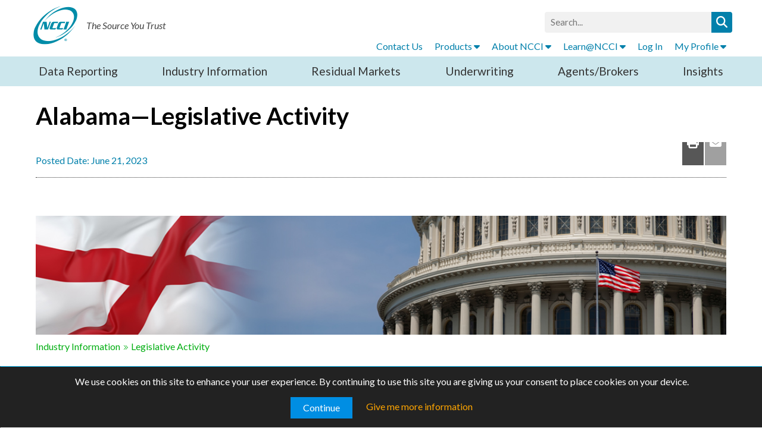

--- FILE ---
content_type: text/html; charset=utf-8
request_url: https://www.ncci.com/Articles/Pages/II_LegislativeAnalysisState_AL.aspx
body_size: 54530
content:

<!DOCTYPE html PUBLIC "-//W3C//DTD XHTML 1.0 Transitional//EN" "http://www.w3.org/TR/xhtml1/DTD/xhtml1-transitional.dtd">
<html dir="ltr" lang="en-US">
    <head><meta http-equiv="X-UA-Compatible" content="IE=10" />
<meta  name='twitter:description' content='' /> 
<meta  name='description' property='og:description' content='' />
<meta  name='description' property='og:description' content='NCCI is the source you trust for workers compensation information.' />
<meta  name='twitter:image' content='https://www.ncci.com' />
<meta  property='og:image' content='https://www.ncci.com' />
<meta  property='og:image' content='https://www.ncci.com/PublishingImages/NCCIMainImage.jpg' />
<meta  property='og:image:width' content='600' />
<meta  property='og:image:height' content='220' />
<meta  property='og:image:width' content='1200' />
<meta  property='og:image:height' content='628' />
<meta  property='og:url' content='https://www.ncci.com/Articles/Pages/II_LegislativeAnalysisState_AL.aspx' />
<meta  property='og:title' content='Alabama—Legislative Activity' />
<meta  name='twitter:title' content='Alabama—Legislative Activity' />
<meta  name='twitter:card' content='summary_large_image' />
<meta  property='og:type' content='Article' />
<meta  property='og:site_name' content='NCCI Holdings Inc.' />

                                                                                                                                                                   
<script type="text/javascript" src="https://www.googletagmanager.com/gtag/js?id=G-Q2NXGBT6VX">//<![CDATA[












                                                                                                                                                                    
                                                                                                                                                                    
                                                                                                                                                                    //]]></script>
                                                                                                                                                                    <!-- Google Tag Manager -->
                                                                                                                                                                    <script>//<![CDATA[
//PROD                                                                                                                                                                    
(function(w,d,s,l,i){w[l]=w[l]||[];w[l].push({'gtm.start':new Date().getTime(),event:'gtm.js'});var f=d.getElementsByTagName(s)[0],j=d.createElement(s),dl=l!='dataLayer'?'&l='+l:'';j.async=true;j.src='https://www.googletagmanager.com/gtm.js?id='+i+dl;f.parentNode.insertBefore(j,f);})(window,document,'script','dataLayer','GTM-NTSDJ4J');                                                                                                                                                                                                                                                                                                                                 
//QA-DEV
//(function(w,d,s,l,i){w[l]=w[l]||[];w[l].push({'gtm.start':new Date().getTime(),event:'gtm.js'});var f=d.getElementsByTagName(s)[0],j=d.createElement(s),dl=l!='dataLayer'?'&l='+l:'';j.async=true;j.src='https://www.googletagmanager.com/gtm.js?id='+i+dl;f.parentNode.insertBefore(j,f);})(window,document,'script','dataLayer','GTM-TMWDKFH');                                                                                                                                                                                                                                                                                                                                






                                                                                                                                                                    
                                                                                                                                                                    
                                                                                                                                                                    
                                                                                                                                                                    
                                                                                                                                                                    
                                                                                                                                                                    
                                                                                                                                                                    //]]></script>
                                                                                                                                                                    <!-- End Google Tag Manager -->
                                                                                                                                                                    <!--BEGIN QUALTRICS WEBSITE FEEDBACK SNIPPET-->
                                                                                                                                                                    <script type="text/javascript">//<![CDATA[

if (document.domain.indexOf("-ncci") == -1)
{
	var curDomain = document.domain;
	curDomain = curDomain.toUpperCase();

	if ((curDomain.indexOf("DEV") != -1) || (curDomain.indexOf("DI") != -1))
	{
		(function(){var g=function(e,h,f,g){
		this.get=function(a){for(var a=a+"=",c=document.cookie.split(";"),b=0,e=c.length;b<e;b++){for(var d=c[b];" "==d.charAt(0);)d=d.substring(1,d.length);if(0==d.indexOf(a))return d.substring(a.length,d.length)}return null};
		this.set=function(a,c){var b="",b=new Date;b.setTime(b.getTime()+6048E5);b="; expires="+b.toGMTString();document.cookie=a+"="+c+b+"; path=/; "};
		this.check=function(){var a=this.get(f);if(a)a=a.split(":");else if(100!=e)"v"==h&&(e=Math.random()>=e/100?0:100),a=[h,e,0],this.set(f,a.join(":"));else return!0;var c=a[1];if(100==c)return!0;switch(a[0]){case "v":return!1;case "r":return c=a[2]%Math.floor(100/c),a[2]++,this.set(f,a.join(":")),!c}return!0};
		this.go=function(){if(this.check()){var a=document.createElement("script");a.type="text/javascript";a.src=g;document.body&&document.body.appendChild(a)}};
		this.start=function(){var t=this;"complete"!==document.readyState?window.addEventListener?window.addEventListener("load",function(){t.go()},!1):window.attachEvent&&window.attachEvent("onload",function(){t.go()}):t.go()};};
		try{(new g(100,"r","QSI_S_ZN_0d3JR2ZKGkLDhNr","https://zn0d3jr2zkgkldhnr-ncci.siteintercept.qualtrics.com/SIE/?Q_ZID=ZN_0d3JR2ZKGkLDhNr")).start()}catch(i){}})();
	}
	else if ((curDomain.indexOf("QA") != -1) || (curDomain.indexOf("QI") != -1) || (curDomain.indexOf("QZ") != -1))
	{
		(function(){var g=function(e,h,f,g){
		this.get=function(a){for(var a=a+"=",c=document.cookie.split(";"),b=0,e=c.length;b<e;b++){for(var d=c[b];" "==d.charAt(0);)d=d.substring(1,d.length);if(0==d.indexOf(a))return d.substring(a.length,d.length)}return null};
		this.set=function(a,c){var b="",b=new Date;b.setTime(b.getTime()+6048E5);b="; expires="+b.toGMTString();document.cookie=a+"="+c+b+"; path=/; "};
		this.check=function(){var a=this.get(f);if(a)a=a.split(":");else if(100!=e)"v"==h&&(e=Math.random()>=e/100?0:100),a=[h,e,0],this.set(f,a.join(":"));else return!0;var c=a[1];if(100==c)return!0;switch(a[0]){case "v":return!1;case "r":return c=a[2]%Math.floor(100/c),a[2]++,this.set(f,a.join(":")),!c}return!0};
		this.go=function(){if(this.check()){var a=document.createElement("script");a.type="text/javascript";a.src=g;document.body&&document.body.appendChild(a)}};
		this.start=function(){var t=this;"complete"!==document.readyState?window.addEventListener?window.addEventListener("load",function(){t.go()},!1):window.attachEvent&&window.attachEvent("onload",function(){t.go()}):t.go()};};
		try{(new g(100,"r","QSI_S_ZN_cvDWEmJlEKLmtYq","https://zncvdwemjleklmtyq-ncci.siteintercept.qualtrics.com/SIE/?Q_ZID=ZN_cvDWEmJlEKLmtYq")).start()}catch(i){}})();
	}
	else
	{
		(function(){var g=function(e,h,f,g){
		this.get=function(a){for(var a=a+"=",c=document.cookie.split(";"),b=0,e=c.length;b<e;b++){for(var d=c[b];" "==d.charAt(0);)d=d.substring(1,d.length);if(0==d.indexOf(a))return d.substring(a.length,d.length)}return null};
		this.set=function(a,c){var b="",b=new Date;b.setTime(b.getTime()+6048E5);b="; expires="+b.toGMTString();document.cookie=a+"="+c+b+"; path=/; "};
		this.check=function(){var a=this.get(f);if(a)a=a.split(":");else if(100!=e)"v"==h&&(e=Math.random()>=e/100?0:100),a=[h,e,0],this.set(f,a.join(":"));else return!0;var c=a[1];if(100==c)return!0;switch(a[0]){case "v":return!1;case "r":return c=a[2]%Math.floor(100/c),a[2]++,this.set(f,a.join(":")),!c}return!0};
		this.go=function(){if(this.check()){var a=document.createElement("script");a.type="text/javascript";a.src=g;document.body&&document.body.appendChild(a)}};
		this.start=function(){var t=this;"complete"!==document.readyState?window.addEventListener?window.addEventListener("load",function(){t.go()},!1):window.attachEvent&&window.attachEvent("onload",function(){t.go()}):t.go()};};
		try{(new g(100,"r","QSI_S_ZN_0BUMCMMHqGVuSoe","https://zn0bumcmmhqgvusoe-ncci.siteintercept.qualtrics.com/SIE/?Q_ZID=ZN_0BUMCMMHqGVuSoe")).start()}catch(i){}})();
	}
}                                                                                                                                                               
                                                                                                                                                                 



                                                                                                                                                                    
                                                                                                                                                                    
                                                                                                                                                                    
                                                                                                                                                                    
                                                                                                                                                                    
                                                                                                                                                                    
                                                                                                                                                                    
                                                                                                                                                                    //]]></script>
                                                                                                                                                                    <!--END WEBSITE FEEDBACK SNIPPET-->
                                                                                                                                                                    <!--BEGIN: AC TRACKING SNIPPET-->
                                                                                                                                                                    <script type="text/javascript">//<![CDATA[
    (function(e,t,o,n,p,r,i){e.visitorGlobalObjectAlias=n;e[e.visitorGlobalObjectAlias]=e[e.visitorGlobalObjectAlias]||function(){(e[e.visitorGlobalObjectAlias].q=e[e.visitorGlobalObjectAlias].q||[]).push(arguments)};e[e.visitorGlobalObjectAlias].l=(new Date).getTime();r=t.createElement("script");r.src=o;r.async=true;i=t.getElementsByTagName("script")[0];i.parentNode.insertBefore(r,i)})(window,document,"https://diffuser-cdn.app-us1.com/diffuser/diffuser.js","vgo");
    vgo('setAccount', '650867805');
    vgo('setTrackByDefault', true);

    vgo('process');
                                                                                                                                                                


                                                                                                                                                                    
                                                                                                                                                                    
                                                                                                                                                                    
                                                                                                                                                                    
                                                                                                                                                                    
                                                                                                                                                                    
                                                                                                                                                                    
                                                                                                                                                                    //]]></script>
                                                                                                                                                                    <!--END: AC TRACKING SNIPPET-->
                                                                                                                                                                    <script type="text/javascript">//<![CDATA[


  window.dataLayer = window.dataLayer || [];
  function gtag(){dataLayer.push(arguments);}
  gtag('js', new Date());

  gtag('config', 'G-Q2NXGBT6VX', { 'send_page_view': false });

  gtag('config', 'G-Q2NXGBT6VX', {'send_page_view': false, 'custom_map': {'dimension1': 'NCCICategory', 'dimension2': 'NCCISubFunction', 'dimension3': 'NCCIApplication', 'dimension4': 'NCCIFunction', 'dimension5': 'NCCIUser', 'dimension6': 'NCCIEnvironment', 'dimension7': 'NCCICodeBase'}});

	var ncciEnvironment = "NOT SET";
	var curDomain = document.domain;
	curDomain = curDomain.toUpperCase();

	if ((curDomain.indexOf("DEV") != -1) || (curDomain.indexOf("DI") != -1))
	{
		ncciEnvironment = "DEV";
	}
	else if ((curDomain.indexOf("QA") != -1) || (curDomain.indexOf("QI") != -1) || (curDomain.indexOf("QZ") != -1))
	{
		ncciEnvironment = "QA";
	}
	else
	{
		ncciEnvironment = "PROD";
	}


                                                                                                                                                                    
                                                                                                                                                                    
                                                                                                                                                                    
                                                                                                                                                                    
                                                                                                                                                                    
                                                                                                                                                                    
                                                                                                                                                                    
                                                                                                                                                                    //]]></script>
                                                                                                                                                                    <script type="text/javascript" src="/_catalogs/masterpage/NCCIMasterpage/jquery-3.7.1.min.js">//<![CDATA[
                                                                                                                                                              


                                                                                                                                                                    
                                                                                                                                                                    
                                                                                                                                                                    
                                                                                                                                                                    
                                                                                                                                                                    
                                                                                                                                                                    
                                                                                                                                                                    
                                                                                                                                                                    //]]></script>
                                                                                                                                                                    <script type="text/javascript" src="/_catalogs/masterpage/NCCIMasterpage/NCCIGetRequest.js">//<![CDATA[
                                                                                                                                                              


                                                                                                                                                                    
                                                                                                                                                                    
                                                                                                                                                                    
                                                                                                                                                                    
                                                                                                                                                                    
                                                                                                                                                                    
                                                                                                                                                                    
                                                                                                                                                                    //]]></script>
                                                                                                                                                                    <script type="text/javascript">//<![CDATA[<!--

		$(function() {
			$("#mp-dropdown").hover(
				function() { $("#mp-submenu").slideToggle(400); },
				function() { $("#mp-submenu").hide(); }
			);
		});

		//var loginCheckURL = "/appgateway/appgateway.aspx?request=pcat&app=LOGIN&callapp=NCCIHome";
		var loginCheckURL = "/myncci/nccilogin.asp";

		if ((top.location.href.toUpperCase().indexOf("/PAGES/MYSERVICESTOOLS.ASPX") > -1) || (top.location.href.toUpperCase().indexOf("/NCCIMAIN/PAGES/PROFILEFRAMEWORK.ASPX") > -1))
		{
			var responseTitle = getHttpResponseTitle(loginCheckURL);

			if (responseTitle == "NCCI Login")
			{
				//top.location.href = "/appgateway/appgateway.aspx?request=pcat&app=LOGIN&callapp=NCCIHome";
				top.location.href = "/ncci/scripts/ncciprelogin.asp";
			}
		}

       /* var isMobile = {
		    Android: function() {
		        return navigator.userAgent.match(/Android/i);
		    },
		    BlackBerry: function() {
		        return navigator.userAgent.match(/BlackBerry/i);
		    },
		    iOS: function() {
		        return navigator.userAgent.match(/iPhone|iPad|iPod/i);
		    },
		    Opera: function() {
		        return navigator.userAgent.match(/Opera Mini/i);
		    },
		    Windows: function() {
		        return navigator.userAgent.match(/IEMobile/i);
		    },
		    any: function() {
		        return (isMobile.Android() || isMobile.BlackBerry() || isMobile.iOS() || isMobile.Opera() || isMobile.Windows());
		    }
		};


        if( isMobile.iOS() ) alert('This mobile must be an iPhone, iPad, or iPod device.');
        if( isMobile.Android() ) alert('This mobile must be an Android device.');
        if( isMobile.BlackBerry() ) alert('This mobile must be an Android device.');
        if( isMobile.Opera() ) alert('This mobile must be an Opera navigator.');
        if( isMobile.Windows() ) alert('This mobile must be an Windows navigator.');
        if( isMobile.any() ) alert('This device must be a mobile device.');
		*/
		
		function copyLink()
		{
			ncciWebTrendsCopyLinkButtonCall();
			
			var sURL = "www.ncci.com";
			
			if (window.location.href)
			{
				sURL = window.location.href;
			}
			
			sURL = encodeURI(sURL);
			
			// Create a "hidden" input
			var aux = document.createElement("input");
			
			// Assign it the value of the specified element
			aux.setAttribute("value", sURL);
			
			// Append it to the body
			document.body.appendChild(aux);
			
			// Highlight its content
			aux.select();
			
			// Copy the highlighted text
			document.execCommand("copy");
			
			// Remove it from the body
			document.body.removeChild(aux);	
			
			$("#copylinkmsg").fadeIn(500).delay(1000).fadeOut(500);
			
		}	
			
        function emailPage()
		{
			ncciWebTrendsEmailButtonCall();

			var sTitle = "NCCI";
			var sURL = "www.ncci.com";
			var sMailTo = "mailto:";

			if (document.title)
			{
				sTitle = document.title;
			}

			if (window.location.href)
			{
				sURL = window.location.href;
			}

			sURL = encodeURI(sURL);

			sMailTo = sMailTo  + "?subject=" + sTitle + "&body=" + sURL + "";

			window.location.href = sMailTo;
		}

		function printPage()
		{
			if (document.getElementById("ContentLeft"))
			{
				ncciWebTrendsPrintButtonCall();
				var displaySetting = "toolbar=yes,location=no,directories=yes,menubar=yes,scrollbars=yes,width=750, height=600, left=100, top=25";
				var contentValue = document.getElementById("ContentLeft").innerHTML;
				var documentPrint = window.open("","",displaySetting);

				documentPrint.document.open();
				documentPrint.document.write('<html><head>');
				documentPrint.document.title = document.title;
				documentPrint.document.write('<link href="/_layouts/15/1033/styles/Themable/corev15.css" rel="stylesheet" type="text/css" />');
				documentPrint.document.write('<link href="../../_catalogs/masterpage/NCCIMasterpage/NCCI.css" rel="stylesheet" type="text/css" />');
				documentPrint.document.write('<style type="text/css">h1 { line-height:1.1em }</style>');
				documentPrint.document.write('</head><body onLoad="self.print()">');
				documentPrint.document.write('<div class="txtSummary" style="padding:20px;">');
				documentPrint.document.write('<h1>' + document.title + '</h1>');
				documentPrint.document.write(contentValue);
				documentPrint.document.write('</div>');
				documentPrint.document.write('<' + '/' + 'body></html>');
				documentPrint.document.close();
				documentPrint.focus();
			}
			else if (document.getElementById("i-ContentLeft"))
			{
				ncciWebTrendsPrintButtonCall();
				var displaySetting = "toolbar=yes,location=no,directories=yes,menubar=yes,scrollbars=yes,width=750, height=600, left=100, top=25";
				var contentValue = document.getElementById("i-ContentLeft").innerHTML;

				var documentPrint = window.open("","",displaySetting);

				documentPrint.document.open();
				documentPrint.document.write('<html><head>');
				documentPrint.document.title = document.title;
				documentPrint.document.write('<link href="/_layouts/15/1033/styles/Themable/corev15.css" rel="stylesheet" type="text/css" />');
				documentPrint.document.write('<link href="../../_catalogs/masterpage/NCCIMasterpage/NCCI.css" rel="stylesheet" type="text/css" />');
				documentPrint.document.write('<style type="text/css">h1 { line-height:1.1em } .i-authorimg img{ width:80px; height:auto; margin-left:-10px; margin-top:-15px; display:none; } ');
				documentPrint.document.write('#i-ContentAuthor { margin-top: -40px; } ');
				documentPrint.document.write('.i-arrowUp { display: none !important; } ');
				documentPrint.document.write('a.i-author:link, a.i-author:hover, a.i-author:visited {color: #1a86a3;}');
				documentPrint.document.write('.i-authorimg { width: 60px; height:60px; border-radius:60%; overflow:hidden; float:left; margin-left:10px; margin-top:25px; } ');
				documentPrint.document.write('.i-channelimg img { width: 60px; height:60px; border-radius:60%; overflow:hidden; float:left; margin-left:10px; margin-top:21px; } ');
				documentPrint.document.write('.txtBreadcrumbs { display: none; } .i-ArticleImage { display: none; } .i-arrowUp { display: none; } ');
				documentPrint.document.write('.i-authorinfo { clear: left; padding-top: 20px; } .i-posteddate {display: block; padding-top: 10px;} </style>');
				documentPrint.document.write('</head><body onLoad="self.print()">');
				documentPrint.document.write('<div class="txtSummary" style="padding:20px;">');
				documentPrint.document.write('<h1 style ="color :#333;">' + document.title + '</h1>');
				documentPrint.document.write(contentValue);
				documentPrint.document.write('</div>');
				documentPrint.document.write('<' + '/' + 'body></html>');
				documentPrint.document.close();
				documentPrint.focus();
			} 

		}
//-->                                                                                                                                                            


                                                                                                                                                                    
                                                                                                                                                                    
                                                                                                                                                                    
                                                                                                                                                                    
                                                                                                                                                                    
                                                                                                                                                                    
                                                                                                                                                                    
                                                                                                                                                                    //]]></script>
                                                                                                                                                                    <script type="text/javascript" language="Javascript">//<![CDATA[<!--
var gService = false;
var gTimeZone = -5;
// Code section for Enable First-Party Cookie Tracking
function dcsCookie(){
	if (typeof(dcsOther)=="function"){
		dcsOther();
	}
	else if (typeof(dcsPlugin)=="function"){
		dcsPlugin();
	}
	else if (typeof(dcsFPC)=="function"){
		dcsFPC(gTimeZone);
	}
}
function dcsGetCookie(name){
	var pos=document.cookie.indexOf(name+"=");
	if (pos!=-1){
		var start=pos+name.length+1;
		var end=document.cookie.indexOf(";",start);
		if (end==-1){
			end=document.cookie.length;
		}
		return unescape(document.cookie.substring(start,end));
	}
	return null;
}
function dcsGetCrumb(name,crumb){
	var aCookie=dcsGetCookie(name).split(":");
	for (var i=0;i<aCookie.length;i++){
		var aCrumb=aCookie[i].split("=");
		if (crumb==aCrumb[0]){
			return aCrumb[1];
		}
	}
	return null;
}
function dcsGetIdCrumb(name,crumb){
	var cookie=dcsGetCookie(name);
	var id=cookie.substring(0,cookie.indexOf(":lv="));
	var aCrumb=id.split("=");
	for (var i=0;i<aCrumb.length;i++){
		if (crumb==aCrumb[0]){
			return aCrumb[1];
		}
	}
	return null;
}
function dcsFPC(offset){
	if (typeof(offset)=="undefined"){
		return;
	}
	var name=gFpc;
	var dCur=new Date();
	dCur.setTime(dCur.getTime()+(dCur.getTimezoneOffset()*60000)+(offset*3600000));
	var dExp=new Date(dCur.getTime()+315360000000);
	var dSes=new Date(dCur.getTime());
	if (document.cookie.indexOf(name+"=")!=-1){
		var id=dcsGetIdCrumb(name,"id");
		var lv=parseInt(dcsGetCrumb(name,"lv"));
		var ss=parseInt(dcsGetCrumb(name,"ss"));
		if ((id==null)||(id=="null")||isNaN(lv)||isNaN(ss)){
			return;
		}
		WT.co_f=id;
		var dLst=new Date(lv);
		dSes.setTime(ss);
		if ((dCur.getTime()>(dLst.getTime()+1800000))||(dCur.getTime()>(dSes.getTime()+28800000))){
			dSes.setTime(dCur.getTime());
			WT.vt_f_s="1";
		}
		if ((dCur.getDay()!=dLst.getDay())||(dCur.getMonth()!=dLst.getMonth())||(dCur.getYear()!=dLst.getYear())){
			WT.vt_f_d="1";
		}
	}
	else{
		var tmpname=name+"_TMP=";
		document.cookie=tmpname+"1";
		if (document.cookie.indexOf(tmpname)!=-1){
			document.cookie=tmpname+"; expires=Thu, 01-Jan-1970 00:00:01 GMT";
			if ((typeof(gWtId)!="undefined")&&(gWtId!="")){
				WT.co_f=gWtId;
			}
			else if ((typeof(gTempWtId)!="undefined")&&(gTempWtId!="")){
				WT.co_f=gTempWtId;
				WT.vt_f="1";
			}
			else{
				WT.co_f="2";
				var cur=dCur.getTime().toString();
				for (var i=2;i<=(32-cur.length);i++){
					WT.co_f+=Math.floor(Math.random()*16.0).toString(16);
				}
				WT.co_f+=cur;
				WT.vt_f="1";
			}
			if (typeof(gWtAccountRollup)=="undefined"){
				WT.vt_f_a="1";
			}
			WT.vt_f_s="1";
			WT.vt_f_d="1";
		}
		else{
			WT.vt_f="2";
			WT.vt_f_a="2";
			return;
		}
	}
	WT.co_f=escape(WT.co_f);
	WT.vt_sid=WT.co_f+"."+dSes.getTime();
	var expiry="; expires="+dExp.toGMTString();
	document.cookie=name+"="+"id="+WT.co_f+":lv="+dCur.getTime().toString()+":ss="+dSes.getTime().toString()+expiry+"; path=/"+(((typeof(gFpcDom)!="undefined")&&(gFpcDom!=""))?("; domain="+gFpcDom):(""));
}

// Code section for Use the new first-party cookie generated with this tag.
var gFpc="WT_FPC";
var gWtId="";
var gTempWtId="";
var gConvert=true;

function dcsAdv(){
	dcsFunc("dcsET");
	dcsFunc("dcsCookie");
	dcsFunc("dcsAdSearch");
	dcsFunc("dcsTP");
}
//-->                                                                                                                                                            


                                                                                                                                                                    
                                                                                                                                                                    
                                                                                                                                                                    
                                                                                                                                                                    
                                                                                                                                                                    
                                                                                                                                                                    
                                                                                                                                                                    
                                                                                                                                                                    //]]></script>
                                                                                                                                                                    <script type="text/javascript" language="Javascript">//<![CDATA[<!--
gVersion="1.0";
//-->
                                                                                                                                                            


                                                                                                                                                                    
                                                                                                                                                                    
                                                                                                                                                                    
                                                                                                                                                                    
                                                                                                                                                                    
                                                                                                                                                                    
                                                                                                                                                                    
                                                                                                                                                                    //]]></script>
                                                                                                                                                                    <script type="text/javascript" language="Javascript1.1">//<![CDATA[<!--
gVersion="1.1";
//-->
                                                                                                                                                              


                                                                                                                                                                    
                                                                                                                                                                    
                                                                                                                                                                    
                                                                                                                                                                    
                                                                                                                                                                    
                                                                                                                                                                    
                                                                                                                                                                    
                                                                                                                                                                    //]]></script>
                                                                                                                                                                    <script type="text/javascript" language="Javascript1.2">//<![CDATA[<!--
gVersion="1.2";
var RE={"%09":/\t/g,"%20":/ /g,"%23":/\#/g,"%26":/\&/g,"%2B":/\+/g,"%3F":/\?/g,"%5C":/\\/g};

//-->                                                                                                                                                             


                                                                                                                                                                    
                                                                                                                                                                    
                                                                                                                                                                    
                                                                                                                                                                    
                                                                                                                                                                    
                                                                                                                                                                    
                                                                                                                                                                    
                                                                                                                                                                    //]]></script>
                                                                                                                                                                    <script type="text/javascript" language="Javascript1.3">//<![CDATA[<!--
gVersion="1.3";
if (window.ActiveXObject){
	var gFV="";
	for (var gVer=2;gVer<=10;gVer++){
		try{
			var gFlash = eval("new ActiveXObject('ShockwaveFlash.ShockwaveFlash."+gVer+"');");
			if (gFlash){
				gFV=gVer+".0";
				break;
			}
		}
		catch(e){
		}
	}
}
//-->
                                                                                                                                                               


                                                                                                                                                                    
                                                                                                                                                                    
                                                                                                                                                                    
                                                                                                                                                                    
                                                                                                                                                                    
                                                                                                                                                                    
                                                                                                                                                                    
                                                                                                                                                                    //]]></script>
                                                                                                                                                                    <script type="text/javascript" language="Javascript1.4">//<![CDATA[<!--
gVersion="1.4";
//-->
                                                                                                                                                           


                                                                                                                                                                    
                                                                                                                                                                    
                                                                                                                                                                    
                                                                                                                                                                    
                                                                                                                                                                    
                                                                                                                                                                    
                                                                                                                                                                    
                                                                                                                                                                    //]]></script>
                                                                                                                                                                    <script type="text/javascript" language="Javascript1.5">//<![CDATA[<!--
gVersion="1.5";
//-->
                                                                                                                                                            


                                                                                                                                                                    
                                                                                                                                                                    
                                                                                                                                                                    
                                                                                                                                                                    
                                                                                                                                                                    
                                                                                                                                                                    
                                                                                                                                                                    
                                                                                                                                                                    //]]></script>
                                                                                                                                                                    <script type="text/javascript" language="Javascript">//<![CDATA[//<![CADA[
        //This is to swipe carrossel to right and left
		document.addEventListener('touchstart', handleTouchStart, false);
		document.addEventListener('touchmove', handleTouchMove, false);

		var xDown = null;
		var yDown = null;

		function handleTouchStart(evt) {
		    xDown = evt.touches[0].clientX;
		    yDown = evt.touches[0].clientY;
		};

		function handleTouchMove(evt) {
		    if ( ! xDown || ! yDown ) {
		        return;
		    }

		    var xUp = evt.touches[0].clientX;
		    var yUp = evt.touches[0].clientY;

		    var xDiff = xDown - xUp;
		    var yDiff = yDown - yUp;

		    if ( Math.abs( xDiff ) > Math.abs( yDiff ) ) {
		        if ( xDiff > 0 ) {
		            plusImgs(1);
		        } else {
		            plusImgs(-1);
		        }
		    }

		    /* The following are to reset values */
		    xDown = null;
		    yDown = null;
		};
                                                                                                                                                       


                                                                                                                                                                    
                                                                                                                                                                    
                                                                                                                                                                    
                                                                                                                                                                    
                                                                                                                                                                    
                                                                                                                                                                    
                                                                                                                                                                    
                                                                                                                                                                    //]]></script>
                                                                                                                                                                    <script type="text/javascript" language="JavaScript">//<![CDATA[
		<!--
		var gImages=new Array;
		var gIndex=0;
		var DCS=new Object();
		var WT=new Object();
		var DCSext=new Object();
		var gQP=new Array();

		var cValue = document.cookie.match('(^|;) ?ncciauthuser=([^;]*)(;|$)');
		WT.z_smuserid2 = "";
		if (cValue) {WT.z_smuserid2 = (cValue[2].substring(cValue[2].indexOf("contactid=")+10)).split("&")[0];}

		var gDomain="statse.webtrendslive.com";
		var gDcsId="dcs222rz75itjk3crp3wfmbws_7v9t";

		var curDomain = document.domain;
		curDomain = curDomain.toUpperCase();

		if ((curDomain.indexOf("DEV") != -1) || (curDomain.indexOf("DI") != -1))
		{
		    gDomain="statse.webtrendslive.com";
		    gDcsId="dcs222b8gb1vdjw1ie1zx6puc_8x2l";
		}
		else if ((curDomain.indexOf("QA") != -1) || (curDomain.indexOf("QI") != -1) || (curDomain.indexOf("QZ") != -1))
		{
		    gDomain="statse.webtrendslive.com";
		    gDcsId="dcs222kkkmzhjws1nj0t6usas_1h7n";
		}

		var gFullURL = "https://" + gDomain + "/" + gDcsId + "/njs.gif?dcsuri=/nojavascript&amp;WT.js=No";

		if ((typeof(gConvert)!="undefined")&&gConvert&&(document.cookie.indexOf(gFpc+"=")==-1)){
			//document.write("<SCR"+"IPT Language='JavaScript' SRC='"+"http"+(window.location.protocol.indexOf('https:')==0?'s':'')+"://"+gDomain+"/"+gDcsId+"/wtid.js"+"'></SCR"+"IPT>");
		}
		//-->
                                                                                                                                                         


                                                                                                                                                                    
                                                                                                                                                                    
                                                                                                                                                                    
                                                                                                                                                                    
                                                                                                                                                                    
                                                                                                                                                                    
                                                                                                                                                                    
                                                                                                                                                                    //]]></script>
                                                                                                                                                                    <script type="text/javascript" language="Javascript">//<![CDATA[
		<!--
		function dcsVar(){
			var dCurrent=new Date();
			WT.tz=dCurrent.getTimezoneOffset()/60*-1;
			if (WT.tz==0){
				WT.tz="0";
			}
			WT.bh=dCurrent.getHours();
			WT.ul=navigator.appName=="Netscape"?navigator.language:navigator.userLanguage;
			if (typeof(screen)=="object"){
				WT.cd=navigator.appName=="Netscape"?screen.pixelDepth:screen.colorDepth;
				WT.sr=screen.width+"x"+screen.height;
			}
			if (typeof(navigator.javaEnabled())=="boolean"){
				WT.jo=navigator.javaEnabled()?"Yes":"No";
			}
			if (document.title){
				WT.ti=document.title;
			}
			WT.js="Yes";
			if (typeof(gVersion)!="undefined"){
				WT.jv=gVersion;
			}
			if (document.body&&document.body.addBehavior){
				document.body.addBehavior("#default#clientCaps");
				if (document.body.connectionType){
					WT.ct=document.body.connectionType;
				}
				document.body.addBehavior("#default#homePage");
				WT.hp=document.body.isHomePage(location.href)?"1":"0";
			}
			if (parseInt(navigator.appVersion)>3){
				if ((navigator.appName=="Microsoft Internet Explorer")&&document.body){
					WT.bs=document.body.offsetWidth+"x"+document.body.offsetHeight;
				}
				else if (navigator.appName=="Netscape"){
					WT.bs=window.innerWidth+"x"+window.innerHeight;
				}
			}
			WT.fi="No";
			if (window.ActiveXObject){
				if ((typeof(gFV)!="undefined")&&(gFV.length>0)){
					WT.fi="Yes";
					WT.fv=gFV;
				}
			}
			else if (navigator.plugins&&navigator.plugins.length){
				for (var i=0;i<navigator.plugins.length;i++){
					if (navigator.plugins[i].name.indexOf('Shockwave Flash')!=-1){
						WT.fi="Yes";
						WT.fv=navigator.plugins[i].description.split(" ")[2];
						break;
					}
				}
			}
			WT.sp="@@SPLITVALUE@@";
			DCS.dcsdat=dCurrent.getTime();
			DCS.dcssip=window.location.hostname;
			DCS.dcsuri=window.location.pathname;
			if (window.location.search){
				DCS.dcsqry=window.location.search;
				if (gQP.length>0){
					for (var i=0;i<gQP.length;i++){
						var pos=DCS.dcsqry.indexOf(gQP[i]);
						if (pos!=-1){
							var front=DCS.dcsqry.substring(0,pos);
							var end=DCS.dcsqry.substring(pos+gQP[i].length,DCS.dcsqry.length);
							DCS.dcsqry=front+end;
						}
					}
				}
			}
			if ((window.document.referrer!="")&&(window.document.referrer!="-")){
				if (!(navigator.appName=="Microsoft Internet Explorer"&&parseInt(navigator.appVersion)<4)){
					DCS.dcsref=window.document.referrer;
				}
			}
		}

		function A(N,V){
			return "&"+N+"="+dcsEscape(V);
		}

		function dcsEscape(S){
			if (typeof(RE)!="undefined"){
				var retStr = new String(S);
				for (R in RE){
					retStr = retStr.replace(RE[R],R);
				}
				return retStr;
			}
			else{
				return escape(S);
			}
		}

		function dcsCreateImage(dcsSrc){
		/*
			if (document.images){
				gImages[gIndex]=new Image;
				if ((typeof(gHref)!="undefined")&&(gHref.length>0)){
					gImages[gIndex].onload=gImages[gIndex].onerror=dcsLoadHref;
				}
				gImages[gIndex].src=dcsSrc;
				gIndex++;
			}
			else{
				document.write('<IMG BORDER="0" NAME="DCSIMG" WIDTH="1" HEIGHT="1" SRC="'+dcsSrc+'">');
			}
		*/
		}

		function dcsMeta(){
			var elems;
			if (document.all){
				elems=document.all.tags("meta");
			}
			else if (document.documentElement){
				elems=document.getElementsByTagName("meta");
			}
			if (typeof(elems)!="undefined"){
				for (var i=1;i<=elems.length;i++){
					var meta=elems.item(i-1);
					if (meta.name){
						if (meta.name.indexOf('WT.')==0){
							WT[meta.name.substring(3)]=meta.content;
						}
						else if (meta.name.indexOf('DCSext.')==0){
							DCSext[meta.name.substring(7)]=meta.content;
						}
						else if (meta.name.indexOf('DCS.')==0){
							DCS[meta.name.substring(4)]=meta.content;
						}
					}
				}
			}
		}

		// WebTrends SmartSource Data Collector
		// Copyright (c) 1996-2005 WebTrends Inc. All rights reserved.
		// $DateTime: 2005/05/03 12:06:24 $

		function dcsMultiTrack(){
			for (var i=0;i<arguments.length;i++){
				if (arguments[i].indexOf('WT.')==0){
						WT[arguments[i].substring(3)]=arguments[i+1];
						i++;
				}
				if (arguments[i].indexOf('DCS.')==0){
						DCS[arguments[i].substring(4)]=arguments[i+1];
						i++;
				}
				if (arguments[i].indexOf('DCSext.')==0){
						DCSext[arguments[i].substring(7)]=arguments[i+1];
						i++;
				}
			}
			var dCurrent=new Date();
			DCS.dcsdat=dCurrent.getTime();
			dcsTag();
		}

		function dcsTag(){
			var P="http"+(window.location.protocol.indexOf('https:')==0?'s':'')+"://"+gDomain+(gDcsId==""?'':'/'+gDcsId)+"/dcs.gif?";
			for (N in DCS){
				if (DCS[N]) {
					P+=A(N,DCS[N]);
				}
			}
			for (N in WT){
				if (WT[N]) {
					P+=A("WT."+N,WT[N]);
				}
			}
			for (N in DCSext){
				if (DCSext[N]) {
					P+=A(N,DCSext[N]);
				}
			}
			if (P.length>2048&&navigator.userAgent.indexOf('MSIE')>=0){
				P=P.substring(0,2040)+"&WT.tu=1";
			}
			dcsCreateImage(P);
		}

		function dcsFunc(func){
			if (typeof(window[func])=="function"){
				window[func]();
			}
		}
		//dcsVar();
		//dcsMeta();
		//dcsFunc("dcsAdv");
		//dcsTag();
		//-->

		function ncciWebTrendsCall()
		{
			var pageTitle = "";
			var contentCategory = "";

			if (document.title)
			{
				pageTitle = document.title;
			}

			if ($('#NCCISearchCategory a').length)
			{
				contentCategory = $('#NCCISearchCategory a').text();
			}
			else
			{
				contentCategory = "Undefined";
			}

			sdcreporting("NCCI.com", contentCategory, "Page Load", pageTitle);
		}

		function ncciWebTrendsLinkCall(contentName)
		{
			var contentCategory = "";

			if (document.title)
			{
				contentCategory = document.title;
			}

			sdcreporting("NCCI.com", contentCategory, "Link Click", contentName);
		}

		function ncciWebTrendsDropDownLinkCall(contentName)
		{
			var contentCategory = "";

			if (document.title)
			{
				contentCategory = document.title;
			}

			sdcreporting("NCCI.com", contentCategory, "Dropdown Link Click", contentName);
		}

		function ncciWebTrendsTileLinkCall(contentName)
		{
			var contentCategory = "";

			if (document.title)
			{
				contentCategory = document.title;
			}

			sdcreporting("NCCI.com", contentCategory, "Tile Link Click", contentName);
		}

		function ncciWebTrendsModalLinkCall(contentCategory, contentName)
		{
			sdcreporting("NCCI.com", contentCategory, "Modal Link Click", contentName);
		}

		function ncciWebTrendsWebinarLinkCall(contentName)
		{
			contentName = contentName.replace("'","");
			sdcreporting("NCCI.com", "Learning Center", "Webinar Link Click", contentName);
		}

		function ncciWebTrendsGenericCall(contentCategory, contentFunc, contentName)
		{
			contentName = contentName.replace("'","");
			sdcreporting("NCCI.com", contentCategory, contentFunc, contentName);
		}

		function ncciWebTrendsInsightsCarouselClick(contentCategory, contentName)
		{
			sdcreporting("NCCI.com", contentCategory, "Insights Carousel Click", contentName);
		}

		function sdcreporting(passapp, passcategory, passfunc, passsubfunc) {
			//Runs Google Analitics only if user has accepted cookies
			var doesCookiesExist = checkForNCCIcookies();
			
			/* BEGIN: Google Analytics Call */			
			if (doesCookiesExist == true || passsubfunc == "Continue Button - Cookies") {

				var ncciCategory = passcategory;
				var ncciSubFunction = passsubfunc;
				var ncciApplication = passapp;
				var ncciFunction = passfunc;
				var ncciCodeBase = "NCCIcom";
	
				var cValue = document.cookie.match('(^|;) ?ncciauthuser=([^;]*)(;|$)');
				var ncciUser = "";
				if (cValue) {ncciUser = (cValue[2].substring(cValue[2].indexOf("contactid=")+10)).split("&")[0];}
	
				gtag('event', 'page_view', {'NCCICategory': ncciCategory, 'NCCISubFunction': ncciSubFunction, 'NCCIApplication': ncciApplication, 'NCCIFunction': ncciFunction, 'NCCIUser': ncciUser, 'NCCIEnvironment': ncciEnvironment, 'NCCICodeBase': ncciCodeBase});
			}
			else{
				//Does nothing
			}

			/* END: Google Analytics Call */


		  /*
		  var tag = "";
		  var content = "";
		         switch (arguments.length)
		         {

		          case 3:
		              tag = "DCSext.SDCApplication";
		              content = passapp
		              buildmeta(tag, content);
		              tag = "DCSext.SDCCategory";
		              content = passcategory;
		              buildmeta(tag, content);
		              tag = "DCSext.SDCFunc";
		              content = passfunc;
		              buildmeta(tag, content);
		              dcsVar();
		              dcsMeta();
		              dcsFunc("dcsAdv");
		              dcsTag();
		              break;
		          case 4:
		              tag = "DCSext.SDCApplication";
		              content = passapp
		              buildmeta(tag, content);
		              tag = "DCSext.SDCCategory";
		              content = passcategory;
		              buildmeta(tag, content);
		              tag = "DCSext.SDCFunc";
		              content = passfunc;
		              buildmeta(tag, content);
		              tag = "DCSext.SDCSubFunc";
		              content = passsubfunc;
		              buildmeta(tag, content);
		              dcsVar();
		              dcsMeta();
		              dcsFunc("dcsAdv");
		              dcsTag();
		              break;
		          default:
		              alert('Invalid number of arguments - please correct the function call!');
		              break;
		           }
		   */
		}

		function ncciWebTrendsMRCPageClick (clickFunction, clickDetails)
		{
			var pageTitle = "";
			if (document.title)
			{
				pageTitle = document.title;
			}
			pageTitle = pageTitle.replace("'","");

			sdcreporting("NCCI.com", pageTitle, clickFunction, clickDetails);
			
		}

		function buildmeta(tag, content) {
		  var newtag = "";
		      newtag=document.createElement('meta');
		      newtag.name = tag;
		      newtag.content = content;
		      document.getElementsByTagName('head')[0].appendChild(newtag);
		}

        function ncciWebTrendsPrintButtonCall()
		{
			var pageTitle = "";
			var contentCategory = "";

			if (document.title)
			{
	            pageTitle = document.title;
			}

			if ($('#NCCISearchCategory a').length)
			{
			    contentCategory = $('#NCCISearchCategory a').text();
			}
			else
			{
			    contentCategory = "Undefined";
			}

			sdcreporting("NCCI.com", contentCategory, "Print Button Click", pageTitle);
		}

        function ncciWebTrendsEmailButtonCall()
		{
			var pageTitle = "";
			var contentCategory = "";

			if (document.title)
			{
	            pageTitle = document.title;
			}

			if ($('#NCCISearchCategory a').length)
			{
			    contentCategory = $('#NCCISearchCategory a').text();
			}
			else
			{
			    contentCategory = "Undefined";
			}

			sdcreporting("NCCI.com", contentCategory, "Email Button Click", pageTitle);
		}
		
		
		function ncciWebTrendsCopyLinkButtonCall()
		{
			var pageTitle = "";
			var contentCategory = "";

			if (document.title)
			{
	            pageTitle = document.title;
			}

			if ($('#NCCISearchCategory a').length)
			{
			    contentCategory = $('#NCCISearchCategory a').text();
			}
			else
			{
			    contentCategory = "Undefined";
			}

			sdcreporting("NCCI.com", contentCategory, "Copy Link Button Click", pageTitle);
		}


        function ncciWebTrendsSocialShareButtonCall(socialType)
		{
			var pageTitle = "";
			var contentCategory = "";
			var socialFunction = socialType + " Social Share Click";

			if (document.title)
			{
	            pageTitle = document.title;
			}

			if ($('#NCCISearchCategory a').length)
			{
			    contentCategory = $('#NCCISearchCategory a').text();
			}
			else
			{
			    contentCategory = "Undefined";
			}

			sdcreporting("NCCI.com", contentCategory, socialFunction, pageTitle);
		}
                                                                                                                                                              


                                                                                                                                                                    
                                                                                                                                                                    
                                                                                                                                                                    
                                                                                                                                                                    
                                                                                                                                                                    
                                                                                                                                                                    
                                                                                                                                                                    
                                                                                                                                                                    //]]></script>
                                                                                                                                                                    <!--<meta name="viewport" content="width=1200, maximum-scale=1.0" />-->
                                                                                                                                                                    <!--<meta name="viewport" content="width=device-width; initial-scale=1; user-scalable=0;" />-->
                                                                                                                                                                    <meta name="viewport" content="width=device-width,initial-scale=1.0,maximum-scale=1.0,user-scalable=no" /><meta name="apple-mobile-web-app-capable" content="yes" /><meta content="Microsoft SharePoint" name="GENERATOR" /><meta content="text/html; charset=utf-8" http-equiv="Content-type" /><meta content="0" http-equiv="Expires" />
                                                                                                                                                                    <title>
	
	Alabama—Legislative Activity

</title>
                                                                                                                                                                    <link id="CssLink-e8772f78aeda4945a14872a9aa7af6b3" rel="stylesheet" type="text/css" href="/_layouts/15/1033/styles/Themable/corev15.css?rev=gw7AT11KH1bivxnV9cRS%2Bg%3D%3DTAG0"/>
<link id="CssLink-94fdbc1bae5b40b8a5f5cb81f7f2b479" rel="stylesheet" type="text/css" href="/_layouts/15/1033/styles/Themable/portal.css?rev=oY700RvaC64Wmctt7wxA5g%3D%3DTAG0"/>
<link id="CssLink-001571bd91114d2bae4d085ae2c3c395" rel="stylesheet" type="text/css" href="/_catalogs/masterpage/NCCIMasterpage/fontawesome-free-6.5.2-web/css/fontawesome.css"/>
<link id="CssLink-7d210ca4569640d99743ade9ca6e4422" rel="stylesheet" type="text/css" href="/_catalogs/masterpage/NCCIMasterpage/fontawesome-free-6.5.2-web/css/v4-font-face.css"/>
<link id="CssLink-17d13f6914564424a7dee9d1353fd4f6" rel="stylesheet" type="text/css" href="/_catalogs/masterpage/NCCIMasterpage/fontawesome-free-6.5.2-web/css/solid.css"/>
<link id="CssLink-03abf6403108455585d82edb447017ad" rel="stylesheet" type="text/css" href="/_catalogs/masterpage/NCCIMasterpage/fontawesome-free-6.5.2-web/css/brands.css"/>
<link id="CssLink-19aec3e723154a5690cc85b668b87879" rel="stylesheet" type="text/css" href="/_catalogs/masterpage/NCCIMasterpage/fontawesome-free-6.5.2-web/css/v4-shims.css"/>
<link id="CssLink-375db804c109469f8b0d59c9dac22b24" rel="stylesheet" type="text/css" href="/_catalogs/masterpage/NCCIMasterpage/NCCI.css"/>
<style id="SPThemeHideForms" type="text/css">body {opacity:0 !important}</style>
                                                                                                                                                                    <script type="text/javascript">// <![CDATA[ 

var g_SPOffSwitches={};
// ]]>
</script>
<script type="text/javascript" src="/_layouts/15/1033/initstrings.js?rev=PwfqGMCAYeGaq4UXoAzNyA%3D%3DTAG0"></script>
<script type="text/javascript" src="/_layouts/15/init.js?rev=eNY6RgSeevV8DYnvPSc4RQ%3D%3DTAG0"></script>
<script type="text/javascript" src="/_layouts/15/1033/strings.js?rev=tob137cgLCsvzDNjZIOCNQ%3D%3DTAG0"></script>
<script type="text/javascript" src="/_layouts/15/clienttemplates.js?rev=4uJufZBx0dbIR3tibu04lg%3D%3DTAG0"></script>
<script type="text/javascript" src="/_layouts/15/theming.js?rev=SuLUbbwTXcxFWOWLFUsOkw%3D%3DTAG0"></script>
<script type="text/javascript" src="/_layouts/15/ie55up.js?rev=zWbxi4Y73YvHHm6m9CuJNQ%3D%3DTAG0"></script>
<script type="text/javascript" src="/ScriptResource.axd?d=NJmAwtEo3Ipnlaxl6CMhvvJe6xzafQbXTz9a1h5-zgkcCrxD4IHGJAsz7kaUfHB_YhC4RaTbYkxRATRtx4saxD98iv-pOI9D_vrlvE8qEPy-wtKVeekzbrMV2-7sFscyL538tTx0BcjkkRaXUUuOn_9D_19KBSSN4F22wnd8nUU1&amp;t=345ad968"></script>
<script type="text/javascript" src="/_layouts/15/blank.js?rev=URlNpKF%2FeY%2F30zYuJsQJWw%3D%3DTAG0"></script>
<script type="text/javascript" src="/ScriptResource.axd?d=dwY9oWetJoJoVpgL6Zq8OBAMquSP7kutXyVPZ7g9IgWFx2GM3gmomCP9BmY_h1eT0ofrw0vwBBGROqk9cSeYHU6FZILEYiE6BTqxx6j-x76WK0LG59RE6yr5HjTfXlm9k_KTXgTfFBMly5Hp_UCQU8rlnL-PDf7vgiKHQc1BuP81&amp;t=345ad968"></script>
<script type="text/javascript" src="/_catalogs/masterpage/display%20templates/legislativefilter.js?ctag=16365$$16.0.18526.20518"></script>
<script type="text/javascript" src="/_layouts/15/calloutusagecontrolscript.js?rev=e0UKvBNimzUyhiyaLWdpFQ%3D%3DTAG0"></script>
<script type="text/javascript">RegisterSod("require.js", "\u002f_layouts\u002f15\u002frequire.js?rev=bv3fWJhk0uFGpVwBxnZKNQ\u00253D\u00253DTAG0");</script>
<script type="text/javascript">RegisterSod("sp.res.resx", "\u002f_layouts\u002f15\u002f1033\u002fsp.res.js?rev=FnWveYddVjlqQYS2ZBOOzA\u00253D\u00253DTAG0");</script>
<script type="text/javascript">RegisterSod("sp.runtime.js", "\u002f_layouts\u002f15\u002fsp.runtime.js?rev=ByIqGiKkMNmRGM5lEOj8iw\u00253D\u00253DTAG0");RegisterSodDep("sp.runtime.js", "sp.res.resx");</script>
<script type="text/javascript">RegisterSod("sp.js", "\u002f_layouts\u002f15\u002fsp.js?rev=Cnlpf9SuIvMhXHLBRnphlQ\u00253D\u00253DTAG0");RegisterSodDep("sp.js", "sp.runtime.js");RegisterSodDep("sp.js", "sp.ui.dialog.js");RegisterSodDep("sp.js", "sp.res.resx");</script>
<script type="text/javascript">RegisterSod("sp.init.js", "\u002f_layouts\u002f15\u002fsp.init.js?rev=3vinTrMBWZR85mpfGSXEGg\u00253D\u00253DTAG0");</script>
<script type="text/javascript">RegisterSod("sp.ui.dialog.js", "\u002f_layouts\u002f15\u002fsp.ui.dialog.js?rev=nU8lisfIDf2Q8fmYh3DjtA\u00253D\u00253DTAG0");RegisterSodDep("sp.ui.dialog.js", "sp.init.js");RegisterSodDep("sp.ui.dialog.js", "sp.res.resx");</script>
<script type="text/javascript">RegisterSod("core.js", "\u002f_layouts\u002f15\u002fcore.js?rev=Q\u00252Bv2SEgWzqYVFrCfQv\u00252BHVQ\u00253D\u00253DTAG0");</script>
<script type="text/javascript">RegisterSod("menu.js", "\u002f_layouts\u002f15\u002fmenu.js?rev=BnpF\u00252FRVtMPoNL8M\u00252FY\u00252B8\u00252B1g\u00253D\u00253DTAG0");</script>
<script type="text/javascript">RegisterSod("mQuery.js", "\u002f_layouts\u002f15\u002fmquery.js?rev=OKZV6MX\u00252BoCtXs6DUN\u00252Bhikg\u00253D\u00253DTAG0");</script>
<script type="text/javascript">RegisterSod("callout.js", "\u002f_layouts\u002f15\u002fcallout.js?rev=i\u00252F1Kzzk4sTGWcYpIMBINlg\u00253D\u00253DTAG0");RegisterSodDep("callout.js", "mQuery.js");RegisterSodDep("callout.js", "core.js");</script>
<script type="text/javascript">RegisterSod("sp.core.js", "\u002f_layouts\u002f15\u002fsp.core.js?rev=ZEKHdKAhU4LsG9m4XVMimA\u00253D\u00253DTAG0");RegisterSodDep("sp.core.js", "sp.init.js");RegisterSodDep("sp.core.js", "core.js");</script>
<script type="text/javascript">RegisterSod("sharing.js", "\u002f_layouts\u002f15\u002fsharing.js?rev=X6zQljhXRltuWURAiXBKfA\u00253D\u00253DTAG0");RegisterSodDep("sharing.js", "mQuery.js");RegisterSodDep("sharing.js", "core.js");</script>
<script type="text/javascript">RegisterSod("suitelinks.js", "\u002f_layouts\u002f15\u002fsuitelinks.js?rev=NrKl1c97bOd57rGj2pLDqQ\u00253D\u00253DTAG0");RegisterSodDep("suitelinks.js", "core.js");</script>
<script type="text/javascript">RegisterSod("userprofile", "\u002f_layouts\u002f15\u002fsp.userprofiles.js?rev=J0M1pzLkfDXcJflabMvTYA\u00253D\u00253DTAG0");RegisterSodDep("userprofile", "sp.runtime.js");</script>
<script type="text/javascript">RegisterSod("followingcommon.js", "\u002f_layouts\u002f15\u002ffollowingcommon.js?rev=DTAN2i2dfIEQ9bvbLlt7dA\u00253D\u00253DTAG0");RegisterSodDep("followingcommon.js", "sp.js");RegisterSodDep("followingcommon.js", "userprofile");RegisterSodDep("followingcommon.js", "core.js");RegisterSodDep("followingcommon.js", "mQuery.js");</script>
<script type="text/javascript">RegisterSod("profilebrowserscriptres.resx", "\u002f_layouts\u002f15\u002f1033\u002fprofilebrowserscriptres.js?rev=qwf69WaVc1mYlJLXqmZmVA\u00253D\u00253DTAG0");</script>
<script type="text/javascript">RegisterSod("sp.ui.mysitecommon.js", "\u002f_layouts\u002f15\u002fsp.ui.mysitecommon.js?rev=kg77pl8RxKW1AyiZcNnA5g\u00253D\u00253DTAG0");RegisterSodDep("sp.ui.mysitecommon.js", "sp.init.js");RegisterSodDep("sp.ui.mysitecommon.js", "sp.runtime.js");RegisterSodDep("sp.ui.mysitecommon.js", "userprofile");RegisterSodDep("sp.ui.mysitecommon.js", "profilebrowserscriptres.resx");</script>
<script type="text/javascript">RegisterSod("inplview", "\u002f_layouts\u002f15\u002finplview.js?rev=yykSz\u00252FoU3ysNNQthWKV3hg\u00253D\u00253DTAG0");RegisterSodDep("inplview", "core.js");RegisterSodDep("inplview", "sp.js");</script>
<script type="text/javascript">RegisterSod("datepicker.js", "\u002f_layouts\u002f15\u002fdatepicker.js?rev=ZVYydIWI0EwUo853qUImEQ\u00253D\u00253DTAG0");</script>
<script type="text/javascript">RegisterSod("jsapiextensibilitymanager.js", "\u002f_layouts\u002f15\u002fjsapiextensibilitymanager.js?rev=Ox9qb9K50FoaMbrMe7x25w\u00253D\u00253DTAG0");</script>
<script type="text/javascript">RegisterSod("ganttsharedapi.generated.js", "\u002f_layouts\u002f15\u002fganttsharedapi.generated.js?rev=\u00252FDVHhOS0nE1bluCuXvt4Gg\u00253D\u00253DTAG0");</script>
<script type="text/javascript">RegisterSod("ganttapishim.generated.js", "\u002f_layouts\u002f15\u002fganttapishim.generated.js?rev=j7j\u00252Bks22xL0poFm3RS1xPw\u00253D\u00253DTAG0");</script>
<script type="text/javascript">RegisterSod("autofill.js", "\u002f_layouts\u002f15\u002fautofill.js?rev=QiLKYp2WGwpBYOWeFUofLQ\u00253D\u00253DTAG0");</script>
<script type="text/javascript">RegisterSod("clientpeoplepicker.js", "\u002f_layouts\u002f15\u002fclientpeoplepicker.js?rev=\u00252BZXAKB5cEAPAxIgpN9OW4g\u00253D\u00253DTAG0");RegisterSodDep("clientpeoplepicker.js", "autofill.js");</script>
<script type="text/javascript">RegisterSod("clientforms.js", "\u002f_layouts\u002f15\u002fclientforms.js?rev=0h8FDUskkQReKrY8lWwDCQ\u00253D\u00253DTAG0");</script>
<script type="text/javascript">RegisterSod("createsharedfolderdialog.js", "\u002f_layouts\u002f15\u002fcreatesharedfolderdialog.js?rev=nxv3AXaEdKxnAhaohj3FZw\u00253D\u00253DTAG0");RegisterSodDep("createsharedfolderdialog.js", "clientpeoplepicker.js");RegisterSodDep("createsharedfolderdialog.js", "clientforms.js");</script>
<script type="text/javascript">RegisterSod("sp.search.apps.js", "\u002f_layouts\u002f15\u002fsp.search.apps.js?rev=2qMDpsZE0FjQGefBg9c\u00252BwQ\u00253D\u00253DTAG0");</script>
<link type="text/xml" rel="alternate" href="/Articles/_vti_bin/spsdisco.aspx" />
                                                                                                                                                                        
                                                                                                                                                                        
                                                                                                                                                                        <link rel="canonical" href="https://www.ncci.com:443/Articles/Pages/II_LegislativeAnalysisState_AL.aspx" />
                                                                                                                                                                        
                                                                                                                                                                        
                                                                                                                                                                    <span id="DeltaSPWebPartManager">
                                                                                                                                                                            
                                                                                                                                                                        </span><meta content="text/html; charset=utf-8" http-equiv="Content-Type" /></head>
                                                                                                                                                                    <body style="overflow: auto;" onload="getCopyRightYear()" onhashchange="if (typeof(_spBodyOnHashChange) != 'undefined') _spBodyOnHashChange();"><div id="imgPrefetch" style="display:none">
<img src="/_layouts/15/images/spcommon.png?rev=44" />
</div>
<form method="post" action="./II_LegislativeAnalysisState_AL.aspx" onsubmit="javascript:return WebForm_OnSubmit();" id="aspnetForm">
<div class="aspNetHidden">
<input type="hidden" name="_wpcmWpid" id="_wpcmWpid" value="" />
<input type="hidden" name="wpcmVal" id="wpcmVal" value="" />
<input type="hidden" name="MSOWebPartPage_PostbackSource" id="MSOWebPartPage_PostbackSource" value="" />
<input type="hidden" name="MSOTlPn_SelectedWpId" id="MSOTlPn_SelectedWpId" value="" />
<input type="hidden" name="MSOTlPn_View" id="MSOTlPn_View" value="0" />
<input type="hidden" name="MSOTlPn_ShowSettings" id="MSOTlPn_ShowSettings" value="False" />
<input type="hidden" name="MSOGallery_SelectedLibrary" id="MSOGallery_SelectedLibrary" value="" />
<input type="hidden" name="MSOGallery_FilterString" id="MSOGallery_FilterString" value="" />
<input type="hidden" name="MSOTlPn_Button" id="MSOTlPn_Button" value="none" />
<input type="hidden" name="__EVENTTARGET" id="__EVENTTARGET" value="" />
<input type="hidden" name="__EVENTARGUMENT" id="__EVENTARGUMENT" value="" />
<input type="hidden" name="__REQUESTDIGEST" id="__REQUESTDIGEST" value="noDigest" />
<input type="hidden" name="MSOSPWebPartManager_DisplayModeName" id="MSOSPWebPartManager_DisplayModeName" value="Browse" />
<input type="hidden" name="MSOSPWebPartManager_ExitingDesignMode" id="MSOSPWebPartManager_ExitingDesignMode" value="false" />
<input type="hidden" name="MSOWebPartPage_Shared" id="MSOWebPartPage_Shared" value="" />
<input type="hidden" name="MSOLayout_LayoutChanges" id="MSOLayout_LayoutChanges" value="" />
<input type="hidden" name="MSOLayout_InDesignMode" id="MSOLayout_InDesignMode" value="" />
<input type="hidden" name="_wpSelected" id="_wpSelected" value="" />
<input type="hidden" name="_wzSelected" id="_wzSelected" value="" />
<input type="hidden" name="MSOSPWebPartManager_OldDisplayModeName" id="MSOSPWebPartManager_OldDisplayModeName" value="Browse" />
<input type="hidden" name="MSOSPWebPartManager_StartWebPartEditingName" id="MSOSPWebPartManager_StartWebPartEditingName" value="false" />
<input type="hidden" name="MSOSPWebPartManager_EndWebPartEditing" id="MSOSPWebPartManager_EndWebPartEditing" value="false" />
<input type="hidden" name="__VIEWSTATE" id="__VIEWSTATE" value="IgdCG9+fWLsdwHjBI5XeekjNZzD+KVgqG+OL2uC4GA4b2EXxAob7NrxwTfYNoqcDby8pktMOtyt/iADqBW1m7mvIHUkxKZnMaBqxoiTf6WIS+8wDUoQxjeCA1POKNWK8DIa3loO/FLa3KPyYwU5WotiedJ/EW7KHDgZ8vJRy5kJaLyPO4f6zroDoDs3SBw/Rv2ireo8ZiSPDzXMuC68K3HRG1RnYeiB7sShhZJkapEZhNTFcNHWmqSY/QZEy0cZ3cBIm/V37w71czbq6T12Yc0zdbOs1LYeYl+Pngj84q1xrUR3JWAn8H6YDRM+RjqUzq7NKvCGGZho5Ph1wvbtV1ADyLjv66tz3UkKEA52yeNnPr/zhTJ9UQMximiWqF9E+yhAvz/vk1JJ1j+F+2NvVq+0woTWi07N6SHagFkWhNz/czxNu6XGIBpzPHG7/MRuHFsi9RafONsHVG0R0UZ48FjHhCZmPvZrUAwJwCZqxgMSDBzr8LVKm1wyUwbG0QAEC5T0w6Nclkb9p7j5iPXF4OPVSh7tHUXIVHtRNYWO6+1J78kfUYiL/+tFiVmQu1qx1g66wT2KykZp/sLfUCEnbl4sssJyl0b9VDH+XPCMtGnuCvaGYAR15xkLsReTQ7H9FIbEu4Dro+ZTyiyAnS5qbkU76ulQTx/vVIEmEIvT4VvBMo3qlLC184mlMacFsgX/3ePKOC/[base64]/99LA3y3Ke/nVanNGbYam3Zpn4XPt1ekca5N1esByCTvDzH0fa7ckG6Tnrjz1nUDQJGQFrn7aymQPRRBqTI3v9MtXs9HtXwqQDL5YHnwSbFlecHnjhwlXHEF3okn0nCIhwQ4s/Bc+AEWPUa1jIUgDN2b4Y+RazB3Ep9x45W0UopL26VebXYGjaPx8HlFZvZOWAYujGDnN4zYot5PGUxa0y4dHZVUY/KU3xE8e/FaUN/wecEmZ2l/QtF0KoEGvEJOdDXaso5jg7ujtUBhbAdLsz7sxIa79JVtlcyg+6mOYYmLsaIdP6jJ+h3kBVnrqVSDW6QjYPEdPduSa9Uz7abDSyKduCBFa5TfyE++2GRF/y0gchw81ZWA6V50gZxdFMaVVhFA5cHXCkLBKs9lkMlrBYbhL8aAlqH16gRdWPwSmc7lBy1WNfpl+sl6lfDHtJXfXRV1iGoTI05KkbPivL0/v/[base64]/WTbuARh9ogV0RJHi6EpKdeXHhDChXXjCGo3+MI1XZuFKBP+0gYI9HJmWBGskF1w7V5hXqgxkAfnjHxLLvZodDHJqcEN0MLSwz6zD3HAGtomNljDwLw9GjNeLcRvVvxy9WlrXWM0hAB4zDoo6ROpPaRhTwk5XHG4KkFn/osaSy+OV7nQ5EkuMdaNR60EQ0xRHMUM5rNRtr1YXXo2/18Ly8Xwzmr7WQqCWUY04gdN1s6NWCSqZZDm1Hag9VJ+3y+KeeTZWJXIB4mxGVYsPCk2/GOO26wbRSazE4hcbkl9vpPoxjVoEEOcTWhTxdJuTKj1imFmQQ+GsUxE3NgnBk0BzcOAGqLthsHWDLhUB+mU9J0h00xDvX9jPIzbM2L/YiRK7RRSR95/gslv5/d5wLwqToC4bGyaHLVj/R7t9PvDNdIabYl6OTbpP/Vm54y+PfsmO8qua1a4aRhdN+rshRJxvUWFv2iFxWNBMAe5amwPZ7+KzQWHALg7d4OgpnMQKTAuTQh/Ou4K/aNYohnE/nG9YCU3sUBSmJids7R6/oaanWBPGNVu0B6XhE+jBae6YMdlKrhB9EhO1NzccyJenwhdFjTlMn/7dg4qbNkK9EpOmvv0zDZtZ+3WAiHlMXfga3cQn4E++/PyaZoPtwh/r5T7WtZL19AEHDMQgy89m8/igq9L9egA97mdp4Uy8d622eauJBLyJhBn0EWfcjuIvb+lDjAgqVZfhMyxIo8pYvyOi+JhKc+aeeCT71VLlYCPs8GvA2Y9R6lq/kKeG3YtP4GqEV7pRIVJG2WP2hFXSq6gULuMBsQMxDt9AM/5YwglSX1CjDYDoUD5zX41Z6ixp8Z45UvjmkIWRw7c1umI6Na360EyN3pA5qfDyWI21/75TbTB3J2hbY9XkuuhC9Qa1I16fFNiqiYh0rhqLPExxLXZTeoyiojP4j0q+eipqq/ytGNm/t5my4yFtHpX7ZaBw5cOrQmfD//CM9SBCNa93vjaxCi4dBY4BywxZYsmdjaQahAzvkRwRIVN6F0Rnco4aHcwYloghCvA4AGOCzUwBIM/gh925BFLKHqCsBA6KqvEBgEoFMFYhClkExmF2Bc6ani49sRyH9Y2Rif8vmMMVXCLt26A35ceBDxpdf0QmRpqx9D+3w21VigUbTBybqmR45Cg7FxU2gYclbdgxUO9VrY4XHSWnQZ/+C/YmBAS6lqlDWkZCnb3E8y0UWptGpxOy+8mk6AAulJ85mo+81BWxRrjYV5vQsXV/L3SYUZN5ZjkUAAtRQYV2uPSHuC/gA7HFSat5saBy+pgP6Znd1FCyM2RVJy7aMlkWxkWxn48h3K7YeDRmt+2SKzKjvWbXcBb8n1GQ6vWuP6MCYbNE4ULDyztPg/gr/0bI2zhKamynd9p1cNABv0GlBC5DasNSjD0jgkWbyTwa3crOUDvbOs5NjymoIS/lE+DN6J94PRG6jyuX/rhAuwOfzAgLqh5SIExrTWdKlvr1o7/G1nfZD6cw1taAdk+rwyuw0ISAJrbvN6M8PT0MVmTImhncfCTTxc7SnN+f8NiFBQgL3p1Pm8+4lizx96rC2EMH8nbs5NFkgKa6+0Ks3GC/IankM/6SlcoCDH4m26YyTK1B9k2pdtEpngsoOhAfkoEBEiB1O+QUyeEVqqtOnGhIhSTepxSJE5tlsdLKeqFv+fcP3OJtg9visqFhdfL9nu+yGeYyF1b++wjpD6yXphjP3dOuDelqA76+Q/v/wbuAszWVNf6JPlhGKD1IxYFQLY2NRg9senf/[base64]/D0l4qqNSc4T08Lg0eRiSDIvIXyUPMDEJ6Eqtq8fQaSTyjJuuEj2tBYtl6YEmVivS2tH4tcsOAco2xe1/ZE+dX2ll/ikVCwF5c99/1m2DAJBaGNLP7IVPBDEL4lo14BdqU0BFq42J6xU2g==" />
</div>

<script type="text/javascript">
//<![CDATA[
var theForm = document.forms['aspnetForm'];
if (!theForm) {
    theForm = document.aspnetForm;
}
function __doPostBack(eventTarget, eventArgument) {
    if (!theForm.onsubmit || (theForm.onsubmit() != false)) {
        theForm.__EVENTTARGET.value = eventTarget;
        theForm.__EVENTARGUMENT.value = eventArgument;
        theForm.submit();
    }
}
//]]>
</script>


<script src="/WebResource.axd?d=pynGkmcFUV13He1Qd6_TZJhRsgUgu2yh2bMvPQFheDsh3dRCWZyh42Ruk2W-fXrlayMAMq-uEaFWVJmmVRN5Xg2&amp;t=638901382312636832" type="text/javascript"></script>


<script type="text/javascript">
//<![CDATA[
var MSOWebPartPageFormName = 'aspnetForm';
var g_presenceEnabled = true;
var g_wsaEnabled = false;

var g_correlationId = 'e930e3a1-8525-e0be-cc59-d58dee280fe1';
var g_wsaQoSEnabled = false;
var g_wsaQoSDataPoints = [];
var g_wsaRUMEnabled = false;
var g_wsaLCID = 1033;
var g_wsaListTemplateId = 850;
var g_wsaSiteTemplateId = 'CMSPUBLISHING#0';
var _spPageContextInfo={"webServerRelativeUrl":"/Articles","webAbsoluteUrl":"https://www.ncci.com/Articles","viewId":"","listId":"{927fca5a-6bb6-4b7d-80ce-81a066e79811}","listPermsMask":{"High":16,"Low":196673},"listUrl":"/Articles/Pages","listTitle":"Pages","listBaseTemplate":850,"viewOnlyExperienceEnabled":false,"blockDownloadsExperienceEnabled":false,"idleSessionSignOutEnabled":false,"cdnPrefix":"","siteAbsoluteUrl":"https://www.ncci.com","siteId":"{d319cc65-da8a-45f7-add4-b372fa4d4d34}","showNGSCDialogForSyncOnTS":false,"supportPoundStorePath":true,"supportPercentStorePath":true,"siteSubscriptionId":null,"CustomMarkupInCalculatedFieldDisabled":true,"AllowCustomMarkupInCalculatedField":false,"isSPO":false,"farmLabel":null,"serverRequestPath":"/Articles/Pages/II_LegislativeAnalysisState_AL.aspx","layoutsUrl":"_layouts/15","webId":"{3d961908-4cd6-488c-aab1-dfe844096dc7}","webTitle":"Articles","webTemplate":"39","webTemplateConfiguration":"CMSPUBLISHING#0","webDescription":"","tenantAppVersion":"0","isAppWeb":false,"webLogoUrl":"_layouts/15/images/siteicon.png","webLanguage":1033,"currentLanguage":1033,"currentUICultureName":"en-US","currentCultureName":"en-US","currentCultureLCID":1033,"env":null,"nid":0,"fid":0,"serverTime":"2025-12-15T07:20:22.9189561Z","siteClientTag":"16365$$16.0.18526.20518","crossDomainPhotosEnabled":false,"openInClient":false,"Has2019Era":true,"webUIVersion":15,"webPermMasks":{"High":16,"Low":196673},"pageListId":"{927fca5a-6bb6-4b7d-80ce-81a066e79811}","pageItemId":255,"pagePermsMask":{"High":16,"Low":196673},"pagePersonalizationScope":1,"userEmail":"","userId":0,"userLoginName":null,"userDisplayName":null,"isAnonymousUser":true,"isAnonymousGuestUser":false,"isEmailAuthenticationGuestUser":false,"isExternalGuestUser":false,"sideBysideToken":"","systemUserKey":null,"alertsEnabled":true,"siteServerRelativeUrl":"/","allowSilverlightPrompt":"True","themeCacheToken":"/Articles::1:","themedCssFolderUrl":null,"themedImageFileNames":null,"modernThemingEnabled":true,"isSiteAdmin":false,"ExpFeatures":[480216468,1884350801,1158731092,62197791,538521105,335811073,4194306,34614301,268500996,-1946025984,28445328,-2147475455,134291456,65544,288,950272,1282,808326148,134217873,0,0,-1073217536,545285252,18350656,-467402752,6291457,-2147483644,1074794496,-1728053184,1845537108,622628,4102,0,0,0,0,0,0,0,0,0,0,0,0,0,0,0],"IsHybridEnabled":false,"SPOnPremFlights":[1615140,1554278,1536594,1451530,1266854,1263396,1245315,1242554,1241972,1232868,1227765,1225014,1220075,1218539,1175952,1174945,1165662,1159162,1149960,1149522,1113916,1111397,1101858,1099085,1086764,1080816,1079075,1078153,1075954,1073830,1073759,95255,1062921,1055593,1052809,1043614,1041859,1040063,1039112,1036486,1035189,1033993,1030381,1030382,1030364,1030362,1029854,1029586,1029565,1029556,1029555,1028671,1025113,1021288,1021275,1021274,1021272,1020637,1020043,1018275,1018016,1012433,1011886,1010592,1009740,1009585,1008744,1007603,1004459,1003886,1002806,1001164,116041,114176,114166,112973,108499,108186,107054,100994,100425,99885,99722,96075,94920],"InternalValidAuthorities":["www.ncci.com","spse03pzw-ncci","www.ncci.com","spse01pzw-ncci","spse02pzw-ncci","spse01pzw-ncci.ncci.com","spse02pzw-ncci.ncci.com","spse03pzw-ncci.ncci.com","pubwww.ncci.com"],"CorrelationId":"e930e3a1-8525-e0be-cc59-d58dee280fe1","hasManageWebPermissions":false,"isNoScriptEnabled":false,"groupId":null,"groupHasHomepage":true,"groupHasQuickLaunchConversationsLink":false,"departmentId":null,"hubSiteId":null,"hasPendingWebTemplateExtension":false,"isHubSite":false,"isWebWelcomePage":false,"siteClassification":"","hideSyncButtonOnODB":false,"showNGSCDialogForSyncOnODB":false,"sitePagesEnabled":false,"sitePagesFeatureVersion":0,"suiteNavInfo":{"suiteBarBackground":null,"suiteBarText":null,"suiteNavAccentColor":null,"suiteNavAllowCustom":false,"suiteNavAllowOverwrite":false,"suiteNavBrandingLogoNavigationUrl":null,"suiteNavBrandingLogoTitle":null,"suiteNavBrandingLogoUrl":null,"suiteNavBrandingText":null},"DesignPackageId":"00000000-0000-0000-0000-000000000000","groupType":null,"groupColor":"#23874b","siteColor":"#23874b","headerEmphasis":0,"navigationInfo":null,"guestsEnabled":false,"MenuData":{"SignInUrl":"/Articles/_layouts/15/Authenticate.aspx?Source=%2FArticles%2FPages%2FII%5FLegislativeAnalysisState%5FAL%2Easpx"},"RecycleBinItemCount":-1,"PublishingFeatureOn":true,"PreviewFeaturesEnabled":false,"disableAppViews":false,"disableFlows":false,"serverRedirectedUrl":null,"formDigestValue":"0x933D52FC23D42B5BD7384F023C753CD9E420C17229D92137A3E0EEAE62637DFA99E68F8D30225F9FCD1C0CFFB18EFA66E15422BA0D9D1C331FE578B65749CF9A,15 Dec 2025 07:20:22 -0000","maximumFileSize":15360,"formDigestTimeoutSeconds":1800,"canUserCreateMicrosoftForm":false,"canUserCreateVisioDrawing":true,"readOnlyState":null,"isTenantDevSite":false,"preferUserTimeZone":false,"userTimeZoneData":null,"userTime24":false,"userFirstDayOfWeek":null,"webTimeZoneData":null,"webTime24":false,"webFirstDayOfWeek":null,"isSelfServiceSiteCreationEnabled":null,"alternateWebAppHost":"","aadTenantId":"","aadUserId":"","aadInstanceUrl":"","msGraphEndpointUrl":"https://","allowInfectedDownload":true};_spPageContextInfo.updateFormDigestPageLoaded=new Date();_spPageContextInfo.clientServerTimeDelta=new Date(_spPageContextInfo.serverTime)-new Date();if(typeof(define)=='function'){define('SPPageContextInfo',[],function(){return _spPageContextInfo;});}
function SetApplyFiltersToActiveIfPresent()
{
    if (typeof(SetApplyFiltersActive) == 'function')
    {

        SetApplyFiltersActive();
    }

}
var L_Menu_BaseUrl="/Articles";
var L_Menu_LCID="1033";
var L_Menu_SiteTheme="null";
document.onreadystatechange=fnRemoveAllStatus; function fnRemoveAllStatus(){removeAllStatus(true)};Flighting.ExpFeatures = [480216468,1884350801,1158731092,62197791,538521105,335811073,4194306,34614301,268500996,-1946025984,28445328,-2147475455,134291456,65544,288,950272,1282,808326148,134217873,0,0,-1073217536,545285252,18350656,-467402752,6291457,-2147483644,1074794496,-1728053184,1845537108,622628,4102,0,0,0,0,0,0,0,0,0,0,0,0,0,0,0]; (function()
{
    if(typeof(window.SP) == "undefined") window.SP = {};
    if(typeof(window.SP.YammerSwitch) == "undefined") window.SP.YammerSwitch = {};

    var ysObj = window.SP.YammerSwitch;
    ysObj.IsEnabled = false;
    ysObj.TargetYammerHostName = "www.yammer.com";
} )(); var _spWebPartComponents = new Object();_spWebPartComponents["WebPartWPQ4"] = new Object();_spWebPartComponents["WebPartWPQ4"].firstTabId = "Ribbon.Read";_spWebPartComponents["WebPartWPQ4"].initPageComponentScript = "SP.Ribbon.WebPartComponent.fetchListViewWebPartPageComponent\u0028\u0027g_5a4a6be3_1b9d_4ad8_baa3_772bb168ea36\u0027, \u0027WebPartWPQ4\u0027, \u00278f3134f8-9592-448f-a6cd-edb25d5fe5b7\u0027, \u00274140f941-2de0-43c6-b701-2ddbb7678126\u0027\u0029;";_spWebPartComponents["WebPartWPQ4"].contextualGroupCommands = ["ListContextualGroup"];_spWebPartComponents["WebPartWPQ4"].hasNonPromotedContextualGroups = true;_spWebPartComponents["WebPartWPQ4"].isDefaultWebPart = false;_spWebPartComponents["WebPartWPQ4"].pageComponentId = "WebPartWPQ4";_spWebPartComponents["WebPartWPQ4"].storageId="4140f941-2de0-43c6-b701-2ddbb7678126";
function MessagePanel_ToggleHelpText(baseId, index)
{
    var span = document.getElementById(baseId+'_longSpan'+index);
    var img  = document.getElementById(baseId+'_expandImg'+index);
    
    if(span.style.display == '')
    {
        span.style.display = 'none';
        img.src = '/_layouts/images/plus.gif';
        img.alt = 'Expand';
    }
    else
    {
        span.style.display = '';
        img.src = '/_layouts/images/minus.gif';
        img.alt = 'Collapse';
    }
}//]]>
</script>

<script src="/_layouts/15/blank.js?rev=URlNpKF%2FeY%2F30zYuJsQJWw%3D%3DTAG0" type="text/javascript"></script>
<script type="text/javascript">
//<![CDATA[
window.SPThemeUtils && SPThemeUtils.RegisterCssReferences([{"Url":"\u002f_layouts\u002f15\u002f1033\u002fstyles\u002fThemable\u002fcorev15.css?rev=gw7AT11KH1bivxnV9cRS\u00252Bg\u00253D\u00253DTAG0","OriginalUrl":"\u002f_layouts\u002f15\u002f1033\u002fstyles\u002fThemable\u002fcorev15.css?rev=gw7AT11KH1bivxnV9cRS\u00252Bg\u00253D\u00253DTAG0","Id":"CssLink-e8772f78aeda4945a14872a9aa7af6b3","ConditionalExpression":"","After":"","RevealToNonIE":"false"},{"Url":"\u002f_layouts\u002f15\u002f1033\u002fstyles\u002fThemable\u002fportal.css?rev=oY700RvaC64Wmctt7wxA5g\u00253D\u00253DTAG0","OriginalUrl":"\u002f_layouts\u002f15\u002f1033\u002fstyles\u002fThemable\u002fportal.css?rev=oY700RvaC64Wmctt7wxA5g\u00253D\u00253DTAG0","Id":"CssLink-94fdbc1bae5b40b8a5f5cb81f7f2b479","ConditionalExpression":"","After":"","RevealToNonIE":"false"},{"Url":"\u002f_catalogs\u002fmasterpage\u002fNCCIMasterpage\u002ffontawesome-free-6.5.2-web\u002fcss\u002ffontawesome.css","OriginalUrl":"\u002f_catalogs\u002fmasterpage\u002fNCCIMasterpage\u002ffontawesome-free-6.5.2-web\u002fcss\u002ffontawesome.css","Id":"CssLink-001571bd91114d2bae4d085ae2c3c395","ConditionalExpression":"","After":"System.String[]","RevealToNonIE":"false"},{"Url":"\u002f_catalogs\u002fmasterpage\u002fNCCIMasterpage\u002ffontawesome-free-6.5.2-web\u002fcss\u002fv4-font-face.css","OriginalUrl":"\u002f_catalogs\u002fmasterpage\u002fNCCIMasterpage\u002ffontawesome-free-6.5.2-web\u002fcss\u002fv4-font-face.css","Id":"CssLink-7d210ca4569640d99743ade9ca6e4422","ConditionalExpression":"","After":"System.String[]","RevealToNonIE":"false"},{"Url":"\u002f_catalogs\u002fmasterpage\u002fNCCIMasterpage\u002ffontawesome-free-6.5.2-web\u002fcss\u002fsolid.css","OriginalUrl":"\u002f_catalogs\u002fmasterpage\u002fNCCIMasterpage\u002ffontawesome-free-6.5.2-web\u002fcss\u002fsolid.css","Id":"CssLink-17d13f6914564424a7dee9d1353fd4f6","ConditionalExpression":"","After":"System.String[]","RevealToNonIE":"false"},{"Url":"\u002f_catalogs\u002fmasterpage\u002fNCCIMasterpage\u002ffontawesome-free-6.5.2-web\u002fcss\u002fbrands.css","OriginalUrl":"\u002f_catalogs\u002fmasterpage\u002fNCCIMasterpage\u002ffontawesome-free-6.5.2-web\u002fcss\u002fbrands.css","Id":"CssLink-03abf6403108455585d82edb447017ad","ConditionalExpression":"","After":"System.String[]","RevealToNonIE":"false"},{"Url":"\u002f_catalogs\u002fmasterpage\u002fNCCIMasterpage\u002ffontawesome-free-6.5.2-web\u002fcss\u002fv4-shims.css","OriginalUrl":"\u002f_catalogs\u002fmasterpage\u002fNCCIMasterpage\u002ffontawesome-free-6.5.2-web\u002fcss\u002fv4-shims.css","Id":"CssLink-19aec3e723154a5690cc85b668b87879","ConditionalExpression":"","After":"System.String[]","RevealToNonIE":"false"},{"Url":"\u002f_catalogs\u002fmasterpage\u002fNCCIMasterpage\u002fNCCI.css","OriginalUrl":"\u002f_catalogs\u002fmasterpage\u002fNCCIMasterpage\u002fNCCI.css","Id":"CssLink-375db804c109469f8b0d59c9dac22b24","ConditionalExpression":"","After":"System.String[]","RevealToNonIE":"false"}]);
(function(){

        if (typeof(_spBodyOnLoadFunctions) === 'undefined' || _spBodyOnLoadFunctions === null) {
            return;
        }
        _spBodyOnLoadFunctions.push(function() {
            SP.SOD.executeFunc('core.js', 'FollowingCallout', function() { FollowingCallout(); });
        });
    })();(function(){

        if (typeof(_spBodyOnLoadFunctions) === 'undefined' || _spBodyOnLoadFunctions === null) {
            return;
        }
        _spBodyOnLoadFunctions.push(function() {
            SP.SOD.executeFunc('core.js', 'FollowingDocument', function() { FollowingDocument(); });
        });
    })();if (typeof(DeferWebFormInitCallback) == 'function') DeferWebFormInitCallback();function WebForm_OnSubmit() {
UpdateFormDigest('\u002fArticles', 1440000);if (typeof(_spFormOnSubmitWrapper) != 'undefined') {return _spFormOnSubmitWrapper();} else {return true;};
return true;
}
//]]>
</script>

<div class="aspNetHidden">

	<input type="hidden" name="__VIEWSTATEGENERATOR" id="__VIEWSTATEGENERATOR" value="BAB98CB3" />
</div><script type="text/javascript">
//<![CDATA[
Sys.WebForms.PageRequestManager._initialize('ctl00$ScriptManager', 'aspnetForm', [], [], [], 90, 'ctl00');
//]]>
</script>

                                                                                                                                                                        <!---START QUALTRICS DEV-->
                                                                                                                                                                        <div id="ZN_0d3JR2ZKGkLDhNr" style="width: 200px;">
                                                                                                                                                                            <!--DO NOT REMOVE-CONTENTS PLACED HERE-->
                                                                                                                                                                        </div>
                                                                                                                                                                        <!--END QUALTRICS DEV-->
                                                                                                                                                                        <!---START QUALTRICS QA-->
                                                                                                                                                                        <div id="ZN_cvDWEmJlEKLmtYq">
                                                                                                                                                                            <!--DO NOT REMOVE-CONTENTS PLACED HERE-->
                                                                                                                                                                        </div>
                                                                                                                                                                        <!--END QUALTRICS QA-->
                                                                                                                                                                        <!---START QUALTRICS PROD-->
                                                                                                                                                                        <div id="ZN_0BUMCMMHqGVuSoe">
                                                                                                                                                                            <!--DO NOT REMOVE-CONTENTS PLACED HERE-->
                                                                                                                                                                        </div>
                                                                                                                                                                        <!--END QUALTRICS PROD-->
                                                                                                                                                                        <!-- Google Tag Manager (noscript) -->
                                                                                                                                                                        <noscript>
                                                                                                                                                                            <!--QA-DEV-->
                                                                                                                                                                            </noscript>
                                                                                                                                                                        <!-- End Google Tag Manager (noscript) -->
                                                                                                                                                                        <script type="application/ld+json">//<![CDATA[
{
  "@context": "http://schema.org",
  "@type": "Organization",
  "url": "https://www.ncci.com",
  "logo": "https://www.ncci.com/PublishingImages/NCCILogo-Teal.png"
}                                                                                                                                                          



                                                                                                                                                                        
                                                                                                                                                                        
                                                                                                                                                                        
                                                                                                                                                                        
                                                                                                                                                                        
                                                                                                                                                                        
                                                                                                                                                                        //]]></script>
                                                                                                                                                                        
                                                                                                                                                                        
                                                                                                                                                                        
                                                                                                                                                                        <div>
	
                                                                                                                                                                            <div id="TurnOnAccessibility" class="s4-notdlg noindex" style="display: none">
                                                                                                                                                                                <a id="linkTurnOnAcc" class="ms-accessible ms-acc-button" href="#" onclick="SetIsAccessibilityFeatureEnabled(true);UpdateAccessibilityUI();document.getElementById('linkTurnOffAcc').focus();return false;">
                                                                                                                                                                                    Turn on more accessible mode
                                                                                                                                                                                </a>
                                                                                                                                                                            </div>
                                                                                                                                                                            <div id="TurnOffAccessibility" class="s4-notdlg noindex" style="display: none">
                                                                                                                                                                                <a id="linkTurnOffAcc" class="ms-accessible ms-acc-button" href="#" onclick="SetIsAccessibilityFeatureEnabled(false);UpdateAccessibilityUI();document.getElementById('linkTurnOnAcc').focus();return false;">
                                                                                                                                                                                    Turn off more accessible mode
                                                                                                                                                                                </a>
                                                                                                                                                                            </div>
                                                                                                                                                                        
</div>
                                                                                                                                                                        <div id="ms-designer-ribbon">
                                                                                                                                                                            <div>
	
	<div id="s4-ribbonrow" style="visibility:hidden;display:none"></div>

</div>


                                                                                                                                                                            
                                                                                                                                                                        </div>
                                                                                                                                                                        
                                                                                                                                                                        <div id="s4-workspace">
                                                                                                                                                                            <div id="s4-bodyContainer">
                                                                                                                                                                                <div id="contentBox" aria-live="polite" aria-relevant="all" role="main">
                                                                                                                                                                                    <div id="notificationArea" class="ms-notif-box">
                                                                                                                                                                                    </div>
                                                                                                                                                                                    <div id="DeltaPageStatusBar">
	
                                                                                                                                                                                    <div id="pageStatusBar">
                                                                                                                                                                                    </div>
                                                                                                                                                                                    
</div>
                                                                                                                                                                                </div>
                                                                                                                                                                                <div id="mainContainer">
                                                                                                                                                                                    <!--Start Header -->
                                                                                                                                                                                    <div id="header">
                                                                                                                                                                                        <a name="NCCIScrollTop">
                                                                                                                                                                                        </a>
                                                                                                                                                                                        <div id="header_logo">
                                                                                                                                                                                            <a href="/" target="_self">
                                                                                                                                                                                                <img alt="" src="/PublishingImages/NCCILogo-Teal.png" />
                                                                                                                                                                                            </a>
                                                                                                                                                                                        </div>
                                                                                                                                                                                        <div id="header_tagline">
                                                                                                                                                                                            <!--<img src="/PublishingImages/NCCI-Tagline.png"/>-->
                                                                                                                                                                                            <div id="headertitle">
						The Source You Trust 
                                                                                                                                                                                            
                                                                                                                                                                                            
                                                                                                                                                                                            
                                                                                                                                                                                            
                                                                                                                                                                                            
                                                                                                                                                                                            
                                                                                                                                                                                            </div>
                                                                                                                                                                                        </div>
                                                                                                                                                                                        
                                                                                                                                                                                        <!--<div id="alerttext" class="alert-text">
                                                                                                                                                                                        		To be used for alert message with purple background.
                                                                                                                                                                                        </div>-->
                                                                                                                                                                                        <div id="newsearchdiv">
                                                                                                                                                                                            <input class="newsearchinput" type="text" name="newsearch" placeholder="Search..." />
                                                                                                                                                                                            <i aria-hidden="true" class="fa fa-times">
                                                                                                                                                                                            </i>
                                                                                                                                                                                            <i aria-hidden="true" class="fa fa-search">
                                                                                                                                                                                            </i>
                                                                                                                                                                                        </div>
                                                                                                                                                                                        
                                                                                                                                                                                        
                                                                                                                                                                                        <!--REMOVED BECAUSE OF NEW SEARCH BOX-->
                                                                                                                                                                                        
                                                                                                                                                                                        <!--RHE150910 - Added noindex to exclude from search results-->
                                                                                                                                                                                        <div id="welcomeArea" style="display:none">
                                                                                                                                                                                        </div>
                                                                                                                                                                                        <a class="customernumberSM noindex" href="tel:800-622-4123">800-622-4123
				
                                                                                                                                                                                        
                                                                                                                                                                                        
                                                                                                                                                                                        
                                                                                                                                                                                        
                                                                                                                                                                                        
                                                                                                                                                                                        
                                                                                                                                                                                        </a>
                                                                                                                                                                                        <div class="navbar">
                                                                                                                                                                                            <ul>
                                                                                                                                                                                                <li>
                                                                                                                                                                                                    <a href="/Pages/ContactUs.aspx" onclick="return ncciWebTrendsGenericCall('Contact Us','Top Menu','Contact Us Landing Page');">
						Contact Us 
                                                                                                                                                                                                    
                                                                                                                                                                                                    
                                                                                                                                                                                                    
                                                                                                                                                                                                    
                                                                                                                                                                                                    
                                                                                                                                                                                                    
                                                                                                                                                                                                    </a>
                                                                                                                                                                                                </li>
                                                                                                                                                                                                <li class="dropdownPC">
                                                                                                                                                                                                    <div class="dropbtn">
							Products 
                                                                                                                                                                                                        
                                                                                                                                                                                                        
                                                                                                                                                                                                        
                                                                                                                                                                                                        
                                                                                                                                                                                                        
                                                                                                                                                                                                        
                                                                                                                                                                                                        <i class="fa fa-caret-down">
                                                                                                                                                                                                        </i>
                                                                                                                                                                                                    </div>
                                                                                                                                                                                                    <ul>
                                                                                                                                                                                                        <li>
                                                                                                                                                                                                            <div class="mgmcolumn txtMenuSummaryWhitePCPP">
                                                                                                                                                                                                                <span>Popular Products 
		                                                                                                                                                                                                        
                                                                                                                                                                                                                
                                                                                                                                                                                                                
                                                                                                                                                                                                                
                                                                                                                                                                                                                
                                                                                                                                                                                                                
                                                                                                                                                                                                                </span>
                                                                                                                                                                                                                <a href="/appgateway/appgateway.aspx?request=pcat&amp;app=RWS&amp;callapp=NCCHOME" onclick="return ncciWebTrendsGenericCall('Dropdown','Products Link Click','Riskworkstation™');">Riskworkstation™
                                                                                                                                                                                                                
                                                                                                                                                                                                                
                                                                                                                                                                                                                
                                                                                                                                                                                                                
                                                                                                                                                                                                                
                                                                                                                                                                                                                </a>
                                                                                                                                                                                                                <a href="/appgateway/appgateway.aspx?request=pcat&amp;app=NCCIATLAS&amp;callapp=NCCHOME" onclick="return ncciWebTrendsGenericCall('Dropdown','Products Link Click','NCCI Atlas');">NCCI Atlas
                                                                                                                                                                                                                
                                                                                                                                                                                                                
                                                                                                                                                                                                                
                                                                                                                                                                                                                
                                                                                                                                                                                                                
                                                                                                                                                                                                                </a>
                                                                                                                                                                                                                <a href="/appgateway/appgateway.aspx?request=pcat&amp;app=CLASSLOOKUP&amp;callapp=NCCIHOME" onclick="return ncciWebTrendsGenericCall('Dropdown','Products Link Click','Class Look-Up');">Class Look-Up
                                                                                                                                                                                                                
                                                                                                                                                                                                                
                                                                                                                                                                                                                
                                                                                                                                                                                                                
                                                                                                                                                                                                                
                                                                                                                                                                                                                </a>
                                                                                                                                                                                                                <a href="/appgateway/appgateway.aspx?request=pcat&amp;app=DMD&amp;callapp=NCCHOME" onclick="return ncciWebTrendsGenericCall('Dropdown','Products Link Click','Data Manager Dashboard');">Data Manager Dashboard
                                                                                                                                                                                                                
                                                                                                                                                                                                                
                                                                                                                                                                                                                
                                                                                                                                                                                                                
                                                                                                                                                                                                                
                                                                                                                                                                                                                </a>
                                                                                                                                                                                                            </div>
                                                                                                                                                                                                        </li>
                                                                                                                                                                                                        <li>
                                                                                                                                                                                                            <div class="mgmcolumn txtMenuSummaryWhitePC">
                                                                                                                                                                                                                <a href="/ServicesTools/Pages/ProductCatalog.aspx" onclick="return ncciWebTrendsGenericCall('Dropdown','Products Link Click','Product Catalog');">
                                                                                                                                                                                                                    <span>Product Catalog 
		                                                                                                                                                                                                            
                                                                                                                                                                                                                    
                                                                                                                                                                                                                    
                                                                                                                                                                                                                    
                                                                                                                                                                                                                    
                                                                                                                                                                                                                    
                                                                                                                                                                                                                    </span>
                                                                                                                                                                                                                    <div class="groupingimg">
                                                                                                                                                                                                                        <img class="grouping" src="/PublishingImages/Navigation-Image-ProductCatalog.jpg" />
                                                                                                                                                                                                                    </div>
                                                                                                                                                                                                                </a>
                                                                                                                                                                                                                <div class="txtSubMenuSummaryWhitePC">
									Comprehensive library of NCCI's products.
								
		                                                                                                                                                                                                        
                                                                                                                                                                                                                
                                                                                                                                                                                                                
                                                                                                                                                                                                                
                                                                                                                                                                                                                
                                                                                                                                                                                                                
                                                                                                                                                                                                                </div>
                                                                                                                                                                                                            </div>
                                                                                                                                                                                                        </li>
                                                                                                                                                                                                    </ul>
                                                                                                                                                                                                </li>
                                                                                                                                                                                                <li class="dropdownAU">
                                                                                                                                                                                                    <div class="dropbtn">
							About NCCI 
                                                                                                                                                                                                        
                                                                                                                                                                                                        
                                                                                                                                                                                                        
                                                                                                                                                                                                        
                                                                                                                                                                                                        
                                                                                                                                                                                                        
                                                                                                                                                                                                        <i class="fa fa-caret-down">
                                                                                                                                                                                                        </i>
                                                                                                                                                                                                    </div>
                                                                                                                                                                                                    <ul>
                                                                                                                                                                                                        <li>
                                                                                                                                                                                                            <div class="mgmcolumn txtMenuSummaryWhiteAU">
                                                                                                                                                                                                                <a href="https://jobs.ncci.com" onclick="return ncciWebTrendsGenericCall('Dropdown','About NCCI Link Click','Explore Careers')">
                                                                                                                                                                                                                    <span>Explore Careers 
                                                                                                                                                                                                                    
                                                                                                                                                                                                                    
                                                                                                                                                                                                                    
                                                                                                                                                                                                                    
                                                                                                                                                                                                                    
                                                                                                                                                                                                                    
                                                                                                                                                                                                                    </span>
                                                                                                                                                                                                                    <div class="groupingimg">
                                                                                                                                                                                                                        <img class="grouping" src="/PublishingImages/Navigation-Image-CareerSite.jpg" />
                                                                                                                                                                                                                    </div>
                                                                                                                                                                                                                </a>
                                                                                                                                                                                                                <div class="txtSubMenuSummaryWhiteAU">People who join NCCI... can make an IMPACT.
                                                                                                                                                                                                                
                                                                                                                                                                                                                
                                                                                                                                                                                                                
                                                                                                                                                                                                                
                                                                                                                                                                                                                
                                                                                                                                                                                                                
                                                                                                                                                                                                                </div>
                                                                                                                                                                                                            </div>
                                                                                                                                                                                                        </li>
                                                                                                                                                                                                        <li>
                                                                                                                                                                                                            <div class="mgmcolumn1 txtMenuSummaryWhiteAULI">
                                                                                                                                                                                                                <a href="/Pages/AU_CSR_Listing.aspx" onclick="return ncciWebTrendsGenericCall('Dropdown','About Us Link Click','Corporate Responsibility');">Corporate Responsibility 
                                                                                                                                                                                                                
                                                                                                                                                                                                                
                                                                                                                                                                                                                
                                                                                                                                                                                                                
                                                                                                                                                                                                                
                                                                                                                                                                                                                
                                                                                                                                                                                                                </a>
                                                                                                                                                                                                                <a href="/Pages/AU_NCCIFactsAndInformation_Listing.aspx" onclick="return ncciWebTrendsGenericCall('Dropdown','About Us Link Click','Facts and Information');">Facts and Information 
                                                                                                                                                                                                                
                                                                                                                                                                                                                
                                                                                                                                                                                                                
                                                                                                                                                                                                                
                                                                                                                                                                                                                
                                                                                                                                                                                                                
                                                                                                                                                                                                                </a>
                                                                                                                                                                                                                <a href="/Pages/AU_CSR_Community.aspx" onclick="return ncciWebTrendsGenericCall('Dropdown','About Us Link Click','NCCI Cares');">NCCI Cares 
                                                                                                                                                                                                                
                                                                                                                                                                                                                
                                                                                                                                                                                                                
                                                                                                                                                                                                                
                                                                                                                                                                                                                
                                                                                                                                                                                                                
                                                                                                                                                                                                                </a>
                                                                                                                                                                                                                <a href="/Pages/ContactUs.aspx" onclick="return ncciWebTrendsGenericCall('Dropdown','About Us Link Click','Contact NCCI');">Contact NCCI 
                                                                                                                                                                                                                
                                                                                                                                                                                                                
                                                                                                                                                                                                                
                                                                                                                                                                                                                
                                                                                                                                                                                                                
                                                                                                                                                                                                                
                                                                                                                                                                                                                </a>
                                                                                                                                                                                                            </div>
                                                                                                                                                                                                        </li>
                                                                                                                                                                                                        <li>
                                                                                                                                                                                                            <div class="mgmcolumn txtMenuSummaryWhiteAULI">
                                                                                                                                                                                                                <span>Learn About NCCI 
                                                                                                                                                                                                                
                                                                                                                                                                                                                
                                                                                                                                                                                                                
                                                                                                                                                                                                                
                                                                                                                                                                                                                
                                                                                                                                                                                                                
                                                                                                                                                                                                                </span>
                                                                                                                                                                                                                <a href="/pages/aboutus.aspx" onclick="return ncciWebTrendsGenericCall('Dropdown','About Us Link Click','About Us');">About Us 
                                                                                                                                                                                                                
                                                                                                                                                                                                                
                                                                                                                                                                                                                
                                                                                                                                                                                                                
                                                                                                                                                                                                                
                                                                                                                                                                                                                
                                                                                                                                                                                                                </a>
                                                                                                                                                                                                                <a href="/Articles/Pages/AU_SeniorManagement.aspx" onclick="return ncciWebTrendsGenericCall('Dropdown','About Us Link Click','Our Leadership');">Our Leadership 
                                                                                                                                                                                                                
                                                                                                                                                                                                                
                                                                                                                                                                                                                
                                                                                                                                                                                                                
                                                                                                                                                                                                                
                                                                                                                                                                                                                
                                                                                                                                                                                                                </a>
                                                                                                                                                                                                                <a href="/Articles/Pages/AU_Media-Center.aspx" onclick="return ncciWebTrendsGenericCall('Dropdown','About Us Link Click','Media Center');">Media Center 
                                                                                                                                                                                                                
                                                                                                                                                                                                                
                                                                                                                                                                                                                
                                                                                                                                                                                                                
                                                                                                                                                                                                                
                                                                                                                                                                                                                
                                                                                                                                                                                                                </a>
                                                                                                                                                                                                                <a href="/Pages/AU_NCCIStateMap.aspx" onclick="return ncciWebTrendsGenericCall('Dropdown','About Us Link Click','NCCI State Map');">NCCI State Map 
                                                                                                                                                                                                                
                                                                                                                                                                                                                
                                                                                                                                                                                                                
                                                                                                                                                                                                                
                                                                                                                                                                                                                
                                                                                                                                                                                                                
                                                                                                                                                                                                                </a>
                                                                                                                                                                                                            </div>
                                                                                                                                                                                                        </li>
                                                                                                                                                                                                    </ul>
                                                                                                                                                                                                </li>
                                                                                                                                                                                                <li class="dropdownLC">
                                                                                                                                                                                                    <div class="dropbtn">
							Learn@NCCI 
                                                                                                                                                                                                        
                                                                                                                                                                                                        
                                                                                                                                                                                                        
                                                                                                                                                                                                        
                                                                                                                                                                                                        
                                                                                                                                                                                                        
                                                                                                                                                                                                        <i class="fa fa-caret-down">
                                                                                                                                                                                                        </i>
                                                                                                                                                                                                    </div>
                                                                                                                                                                                                    <ul>
                                                                                                                                                                                                        <li>
                                                                                                                                                                                                            <div class="mgmcolumn txtMenuSummaryWhiteLC">
                                                                                                                                                                                                                <a href="/appgateway/appgateway.aspx?request=link&amp;id=docid&amp;value=c5d9b7ba-d0b7-448b-8d90-b89d6bc8b786&amp;callapp=NCCIHome" onclick="return ncciWebTrendsGenericCall('Dropdown','Learn@NCCI Link Click', 'NCCI Academy')">
                                                                                                                                                                                                                    <span>NCCI Academy 
                                                                                                                                                                                                                    
                                                                                                                                                                                                                    
                                                                                                                                                                                                                    
                                                                                                                                                                                                                    
                                                                                                                                                                                                                    
                                                                                                                                                                                                                    
                                                                                                                                                                                                                    </span>
                                                                                                                                                                                                                    <div class="groupingimg">
                                                                                                                                                                                                                        <img class="grouping" src="/PublishingImages/Navigation-Image-NCCIAcademy.jpg" />
                                                                                                                                                                                                                    </div>
                                                                                                                                                                                                                </a>
                                                                                                                                                                                                                <div class="txtSubMenuSummaryWhiteLC">
									Curriculum-based learning exclusively for NCCI 
									carriers and regulators. 
                                                                                                                                                                                                                
                                                                                                                                                                                                                
                                                                                                                                                                                                                
                                                                                                                                                                                                                
                                                                                                                                                                                                                
                                                                                                                                                                                                                
                                                                                                                                                                                                                </div>
                                                                                                                                                                                                            </div>
                                                                                                                                                                                                        </li>
                                                                                                                                                                                                        <li>
                                                                                                                                                                                                            <div class="mgmcolumn txtMenuSummaryWhiteLC">
                                                                                                                                                                                                                <a href="/LearningCenter/Pages/LearningCenter.aspx" onclick="return ncciWebTrendsGenericCall('Dropdown','Learn@NCCI Link Click', 'Learning Center')">
                                                                                                                                                                                                                    <span>Learning Center 
                                                                                                                                                                                                                    
                                                                                                                                                                                                                    
                                                                                                                                                                                                                    
                                                                                                                                                                                                                    
                                                                                                                                                                                                                    
                                                                                                                                                                                                                    
                                                                                                                                                                                                                    </span>
                                                                                                                                                                                                                    <div class="groupingimg">
                                                                                                                                                                                                                        <img class="grouping" src="/PublishingImages/Navigation-Image-LearningCenter-2.jpg" />
                                                                                                                                                                                                                    </div>
                                                                                                                                                                                                                </a>
                                                                                                                                                                                                                <div class="txtSubMenuSummaryWhiteLC">
									Topic-based learning for agents and available 
									to all! 
                                                                                                                                                                                                                
                                                                                                                                                                                                                
                                                                                                                                                                                                                
                                                                                                                                                                                                                
                                                                                                                                                                                                                
                                                                                                                                                                                                                
                                                                                                                                                                                                                </div>
                                                                                                                                                                                                            </div>
                                                                                                                                                                                                        </li>
                                                                                                                                                                                                        <li>
                                                                                                                                                                                                            <div class="mgmcolumn txtMenuSummaryWhiteLCOE">
                                                                                                                                                                                                                <span>Other Learning Experiences 
                                                                                                                                                                                                                
                                                                                                                                                                                                                
                                                                                                                                                                                                                
                                                                                                                                                                                                                
                                                                                                                                                                                                                
                                                                                                                                                                                                                
                                                                                                                                                                                                                </span>
                                                                                                                                                                                                                <a href="/Articles/Pages/NCCIsAtlasTraining.aspx" onclick="return ncciWebTrendsGenericCall('Dropdown','Learn@NCCI Link Click','NCCI Atlas Training');">NCCI Atlas Training 
                                                                                                                                                                                                                
                                                                                                                                                                                                                
                                                                                                                                                                                                                
                                                                                                                                                                                                                
                                                                                                                                                                                                                
                                                                                                                                                                                                                
                                                                                                                                                                                                                </a>
                                                                                                                                                                                                                <a href="/Articles/Pages/VCES.aspx" onclick="return ncciWebTrendsGenericCall('Dropdown','Learn@NCCI Link Click','Virtual Carrier Education Series');">Virtual Carrier Education Series 
                                                                                                                                                                                                                
                                                                                                                                                                                                                
                                                                                                                                                                                                                
                                                                                                                                                                                                                
                                                                                                                                                                                                                
                                                                                                                                                                                                                
                                                                                                                                                                                                                </a>
                                                                                                                                                                                                                <!--<a href="/Articles/Pages/RM_Residual-Market-Training.aspx" onclick="return ncciWebTrendsGenericCall('Dropdown','Learn@NCCI Link Click','Residual Market Training');">Residual Market Training 
                                                                                                                                                                                                                
                                                                                                                                                                                                                </a>-->
                                                                                                                                                                                                                <a href="/Articles/Pages/MicroLearning.aspx" onclick="return ncciWebTrendsGenericCall('Dropdown','Learn@NCCI Link Click','Microlearning Videos');">Microlearning Videos 
                                                                                                                                                                                                                
                                                                                                                                                                                                                
                                                                                                                                                                                                                
                                                                                                                                                                                                                
                                                                                                                                                                                                                
                                                                                                                                                                                                                
                                                                                                                                                                                                                </a>
                                                                                                                                                                                                            </div>
                                                                                                                                                                                                        </li>
                                                                                                                                                                                                    </ul>
                                                                                                                                                                                                </li>
                                                                                                                                                                                                <li>
                                                                                                                                                                                                    <a id="loginLink" href="javascript:login();">Log In
						
                                                                                                                                                                                                    
                                                                                                                                                                                                    
                                                                                                                                                                                                    
                                                                                                                                                                                                    
                                                                                                                                                                                                    
                                                                                                                                                                                                    
                                                                                                                                                                                                    </a>
                                                                                                                                                                                                </li>
                                                                                                                                                                                                <li class="dropdownMP">
                                                                                                                                                                                                    <div>My Profile 
                                                                                                                                                                                                        
                                                                                                                                                                                                        
                                                                                                                                                                                                        
                                                                                                                                                                                                        
                                                                                                                                                                                                        
                                                                                                                                                                                                        
                                                                                                                                                                                                        <i class="fa fa-caret-down">
                                                                                                                                                                                                        </i>
                                                                                                                                                                                                    </div>
                                                                                                                                                                                                    <ul>
                                                                                                                                                                                                        <li class="mgmcolumn txtMenuSummaryWhiteLCMP">
                                                                                                                                                                                                            <a href="/appgateway/appgateway.aspx?request=pcat&amp;app=UPDATEPROFILE&amp;callapp=NCCIHOME" onclick="return ncciWebTrendsGenericCall('Dropdown','My Profile Link Click','My Contact Information');">My Contact Information 
                                                                                                                                                                                                            
                                                                                                                                                                                                            
                                                                                                                                                                                                            
                                                                                                                                                                                                            
                                                                                                                                                                                                            
                                                                                                                                                                                                            
                                                                                                                                                                                                            </a>
                                                                                                                                                                                                            <a href="/appgateway/appgateway.aspx?request=pcat&amp;app=USERPREFS&amp;callapp=NCCIHOME" onclick="return ncciWebTrendsGenericCall('Dropdown','My Profile Link Click','My Email Notifications');">My Email Notifications 
                                                                                                                                                                                                            
                                                                                                                                                                                                            
                                                                                                                                                                                                            
                                                                                                                                                                                                            
                                                                                                                                                                                                            
                                                                                                                                                                                                            
                                                                                                                                                                                                            </a>
                                                                                                                                                                                                            <a href="/Articles/Pages/RecentNCCIcomUpdates.aspx" onclick="return ncciWebTrendsGenericCall('Dropdown','My Profile Link Click','Recent ncci.com Updates');">Recent ncci.com Updates 
                                                                                                                                                                                                            
                                                                                                                                                                                                            
                                                                                                                                                                                                            
                                                                                                                                                                                                            
                                                                                                                                                                                                            
                                                                                                                                                                                                            
                                                                                                                                                                                                            </a>
                                                                                                                                                                                                            <a href="/appgateway/appgateway.aspx?request=pcat&amp;app=MYPREF&amp;callapp=NCCIHOME" onclick="return ncciWebTrendsGenericCall('Dropdown','My Profile Link Click','My Products');">My Products 
                                                                                                                                                                                                            
                                                                                                                                                                                                            
                                                                                                                                                                                                            
                                                                                                                                                                                                            
                                                                                                                                                                                                            
                                                                                                                                                                                                            
                                                                                                                                                                                                            </a>
                                                                                                                                                                                                            <a href="/appgateway/appgateway.aspx?request=pcat&amp;app=CAA&amp;callapp=NCCIHOME" onclick="return ncciWebTrendsGenericCall('Dropdown','My Profile Link Click','Company Administrators');">Company Administrators 
                                                                                                                                                                                                            
                                                                                                                                                                                                            
                                                                                                                                                                                                            
                                                                                                                                                                                                            
                                                                                                                                                                                                            
                                                                                                                                                                                                            
                                                                                                                                                                                                            </a>
                                                                                                                                                                                                        </li>
                                                                                                                                                                                                        <li class="mgmcolumn txtMenuSummaryWhiteLCMP">
                                                                                                                                                                                                            <a href="/appgateway/appgateway.aspx?request=pcat&amp;app=ISSUESTRACKING&amp;callapp=NCCIHOME" onclick="return ncciWebTrendsGenericCall('Dropdown','My Profile Link Click','Issues Tracking');">Issues Tracking 
                                                                                                                                                                                                            
                                                                                                                                                                                                            
                                                                                                                                                                                                            
                                                                                                                                                                                                            
                                                                                                                                                                                                            
                                                                                                                                                                                                            
                                                                                                                                                                                                            </a>
                                                                                                                                                                                                            <a href="/appgateway/appgateway.aspx?request=pcatfunc&amp;app=OIS&amp;func=ACCOUNTSUMMARY&amp;callapp=NCCIHOME" onclick="return ncciWebTrendsGenericCall('Dropdown','My Profile Link Click','View/Pay My Invoice (OIS)');">View/Pay My Invoice (OIS) 
                                                                                                                                                                                                            
                                                                                                                                                                                                            
                                                                                                                                                                                                            
                                                                                                                                                                                                            
                                                                                                                                                                                                            
                                                                                                                                                                                                            
                                                                                                                                                                                                            </a>
                                                                                                                                                                                                        </li>
                                                                                                                                                                                                    </ul>
                                                                                                                                                                                                </li>
                                                                                                                                                                                            </ul>
                                                                                                                                                                                        </div>
                                                                                                                                                                                    </div>
                                                                                                                                                                                    <!--End Header -->
                                                                                                                                                                                    <script type="text/javascript">//<![CDATA[
			var loggedIn = false;
			var userFirstName = "";
			var welcomeMsg = "Welcome ";
			var key = "ncciauthuser";
			var keyValue = document.cookie.match('(^|;) ?' + key + '=([^;]*)(;|$)');

			if (keyValue)
			{
				var i = keyValue[2].indexOf("firstname=");
				var sName = keyValue[2].substring(i+10);
				var aName = sName.split("&");
				userFirstName = aName[0];

				if (userFirstName.length > 0)
				{
					userFirstName = decodeURIComponent(userFirstName);
					var tempNames = userFirstName.split("+");

					for (i=0; i<tempNames.length; i++)
					{
						if (i>0)
						{
							welcomeMsg += " ";
						}

						if (tempNames[i].length > 1)
						{
							welcomeMsg += tempNames[i].charAt(0).toUpperCase() + tempNames[i].substring(1).toLowerCase();
						}
						else
						{
							welcomeMsg += tempNames[i].substring(0,1).toUpperCase();
						}
					}
				}

				document.getElementById("welcomeArea").innerHTML = welcomeMsg;
				document.getElementById("loginLink").innerHTML = "Log Out";
				document.getElementById("loginLink").href = "javascript:logout();";

				loggedIn = true;
			}
			else
			{
				loggedIn = false;
			}

			function login()
			{
				top.location.href = "/appgateway/appgateway.aspx?request=pcat&app=LOGIN&callapp=NCCIHome";
			}

			function logout()
			{
				top.location.href = "/appgateway/appgateway.aspx?request=pcat&app=LOGOUT&callapp=NCCIHome";
			}
                                                                                                                                                             


                                                                                                                                                                                    
                                                                                                                                                                                    
                                                                                                                                                                                    
                                                                                                                                                                                    
                                                                                                                                                                                    
                                                                                                                                                                                    
                                                                                                                                                                                    
                                                                                                                                                                                    //]]></script>
                                                                                                                                                                                    <!--Start menu bar -->
                                                                                                                                                                                    <div id="header_menu">
                                                                                                                                                                                        <!--RHE170117 - Added noindex to exclude from search results-->
                                                                                                                                                                                        <div class="menubox noindex">
                                                                                                                                                                                            <div class="menuBtnSM">
                                                                                                                                                                                                <img src="/PublishingImages/MenuImg1.png" />
                                                                                                                                                                                            </div>
                                                                                                                                                                                            <ul class="txtGlobalNav" id="txtnavbar">
                                                                                                                                                                                                <li class="menutags">
                                                                                                                                                                                                    <a href="/pages/data_reporting.aspx" style="border: none;" onclick="return ncciWebTrendsGenericCall('Data Reporting','Main Menu','Data Reporting Homepage');">
						Data Reporting 
                                                                                                                                                                                                    
                                                                                                                                                                                                    
                                                                                                                                                                                                    
                                                                                                                                                                                                    
                                                                                                                                                                                                    
                                                                                                                                                                                                    
                                                                                                                                                                                                    </a>
                                                                                                                                                                                                </li>
                                                                                                                                                                                                <li class="menutags">
                                                                                                                                                                                                    <a href="/pages/industry_information.aspx" style="border: none;" onclick="return ncciWebTrendsGenericCall('Industry Information','Main Menu','Industry Information Homepage');">
						Industry Information 
                                                                                                                                                                                                    
                                                                                                                                                                                                    
                                                                                                                                                                                                    
                                                                                                                                                                                                    
                                                                                                                                                                                                    
                                                                                                                                                                                                    
                                                                                                                                                                                                    </a>
                                                                                                                                                                                                </li>
                                                                                                                                                                                                <li class="menutags">
                                                                                                                                                                                                    <a href="/pages/residual_markets.aspx" style="border: none;" onclick="return ncciWebTrendsGenericCall('Residual Markets','Main Menu','Residual Markets Homepage');">
						Residual Markets 
                                                                                                                                                                                                    
                                                                                                                                                                                                    
                                                                                                                                                                                                    
                                                                                                                                                                                                    
                                                                                                                                                                                                    
                                                                                                                                                                                                    
                                                                                                                                                                                                    </a>
                                                                                                                                                                                                </li>
                                                                                                                                                                                                <li class="menutags">
                                                                                                                                                                                                    <a href="/pages/underwriting.aspx" style="border: none;" onclick="return ncciWebTrendsGenericCall('Underwriting','Main Menu','Underwriting Homepage');">
						Underwriting 
                                                                                                                                                                                                    
                                                                                                                                                                                                    
                                                                                                                                                                                                    
                                                                                                                                                                                                    
                                                                                                                                                                                                    
                                                                                                                                                                                                    
                                                                                                                                                                                                    </a>
                                                                                                                                                                                                </li>
                                                                                                                                                                                                <li class="menutags">
                                                                                                                                                                                                    <a href="/Pages/Agents.aspx" style="border: none;" onclick="return ncciWebTrendsGenericCall('Agents/Brokers','Main Menu','Agents/Brokers Homepage');">
						Agents/Brokers 
                                                                                                                                                                                                    
                                                                                                                                                                                                    
                                                                                                                                                                                                    
                                                                                                                                                                                                    
                                                                                                                                                                                                    
                                                                                                                                                                                                    
                                                                                                                                                                                                    </a>
                                                                                                                                                                                                </li>
                                                                                                                                                                                                <li class="menutags">
                                                                                                                                                                                                    <a href="/articles/pages/insights.aspx" style="border: none;" onclick="return ncciWebTrendsGenericCall('Insights','Main Menu','Insights Homepage');">
						Insights 
                                                                                                                                                                                                    
                                                                                                                                                                                                    
                                                                                                                                                                                                    
                                                                                                                                                                                                    
                                                                                                                                                                                                    
                                                                                                                                                                                                    
                                                                                                                                                                                                    </a>
                                                                                                                                                                                                </li>
                                                                                                                                                                                            </ul>
                                                                                                                                                                                            
                                                                                                                                                                                            <!--REMOVED BECAUSE OF NEW SEARCH BOX-->
                                                                                                                                                                                            
                                                                                                                                                                                            <!--<div class="searchBtn">
                		<img  src="/PublishingImages/SearchImg1.png"/>
                	</div>-->
                                                                                                                                                                                        </div>
                                                                                                                                                                                        <!--End menu bar -->
                                                                                                                                                                                        <!--Start menu for small screens-->
                                                                                                                                                                                        <!--RHE170117 - Added noindex to exclude from search results-->
                                                                                                                                                                                        <div class="menuboxSM noindex">
                                                                                                                                                                                            <ul class="txtGlobalNavSM" id="txtnavbarSM">
                                                                                                                                                                                                <li id="myProfile" class="menutagsSM accentli">
                                                                                                                                                                                                    <a aria-haspopup="true">My Profile 
                                                                                                                                                                                                    
                                                                                                                                                                                                    
                                                                                                                                                                                                    
                                                                                                                                                                                                    
                                                                                                                                                                                                    
                                                                                                                                                                                                    
                                                                                                                                                                                                    </a>
                                                                                                                                                                                                    <ul>
                                                                                                                                                                                                        <li>
                                                                                                                                                                                                            <a href="/appgateway/appgateway.aspx?request=pcat&amp;app=UPDATEPROFILE&amp;callapp=NCCIHOME" onclick="return ncciWebTrendsGenericCall('Dropdown','My Profile Link Click','My Contact Information');">
							My Contact Information 
                                                                                                                                                                                                            
                                                                                                                                                                                                            
                                                                                                                                                                                                            
                                                                                                                                                                                                            
                                                                                                                                                                                                            
                                                                                                                                                                                                            
                                                                                                                                                                                                            </a>
                                                                                                                                                                                                        </li>
                                                                                                                                                                                                        <li>
                                                                                                                                                                                                            <a href="/appgateway/appgateway.aspx?request=pcat&amp;app=USERPREFS&amp;callapp=NCCIHOME" onclick="return ncciWebTrendsGenericCall('Dropdown','My Profile Link Click','My Email Notifications');">
							My Email Notifications 
                                                                                                                                                                                                            
                                                                                                                                                                                                            
                                                                                                                                                                                                            
                                                                                                                                                                                                            
                                                                                                                                                                                                            
                                                                                                                                                                                                            
                                                                                                                                                                                                            </a>
                                                                                                                                                                                                        </li>
                                                                                                                                                                                                        <li>
                                                                                                                                                                                                            <a href="/Articles/Pages/RecentNCCIcomUpdates.aspx" onclick="return ncciWebTrendsGenericCall('Dropdown','My Profile Link Click','Recent ncci.com Updates');">
							Recent ncci.com Updates 
                                                                                                                                                                                                            
                                                                                                                                                                                                            
                                                                                                                                                                                                            
                                                                                                                                                                                                            
                                                                                                                                                                                                            
                                                                                                                                                                                                            
                                                                                                                                                                                                            </a>
                                                                                                                                                                                                        </li>
                                                                                                                                                                                                        <li>
                                                                                                                                                                                                            <a href="/appgateway/appgateway.aspx?request=pcat&amp;app=MYPREF&amp;callapp=NCCIHOME" onclick="return ncciWebTrendsGenericCall('Dropdown','My Profile Link Click','My Products');">
							My Products 
                                                                                                                                                                                                            
                                                                                                                                                                                                            
                                                                                                                                                                                                            
                                                                                                                                                                                                            
                                                                                                                                                                                                            
                                                                                                                                                                                                            
                                                                                                                                                                                                            </a>
                                                                                                                                                                                                        </li>
                                                                                                                                                                                                        <li>
                                                                                                                                                                                                            <a href="/appgateway/appgateway.aspx?request=pcat&amp;app=CAA&amp;callapp=NCCIHOME" onclick="return ncciWebTrendsGenericCall('Dropdown','My Profile Link Click','Company Administrators');">
							Company Administrators 
                                                                                                                                                                                                            
                                                                                                                                                                                                            
                                                                                                                                                                                                            
                                                                                                                                                                                                            
                                                                                                                                                                                                            
                                                                                                                                                                                                            
                                                                                                                                                                                                            </a>
                                                                                                                                                                                                        </li>
                                                                                                                                                                                                        <li>
                                                                                                                                                                                                            <a href="/appgateway/appgateway.aspx?request=pcat&amp;app=ISSUESTRACKING&amp;callapp=NCCIHOME" onclick="return ncciWebTrendsGenericCall('Dropdown','My Profile Link Click','Issues Tracking');">
							Issues Tracking 
                                                                                                                                                                                                            
                                                                                                                                                                                                            
                                                                                                                                                                                                            
                                                                                                                                                                                                            
                                                                                                                                                                                                            
                                                                                                                                                                                                            
                                                                                                                                                                                                            </a>
                                                                                                                                                                                                        </li>
                                                                                                                                                                                                        <li>
                                                                                                                                                                                                            <a href="/appgateway/appgateway.aspx?request=pcatfunc&amp;app=OIS&amp;func=ACCOUNTSUMMARY&amp;callapp=NCCIHOME" onclick="return ncciWebTrendsGenericCall('Dropdown','My Profile Link Click','View/Pay My Invoice (OIS)');">View/Pay My Invoice (OIS)</a>
                                                                                                                                                                                                            
                                                                                                                                                                                                        </li>
                                                                                                                                                                                                    </ul>
                                                                                                                                                                                                </li>
                                                                                                                                                                                                <li class="menutagsSM">
                                                                                                                                                                                                    <a href="/pages/data_reporting.aspx" style="border: none;" onclick="return ncciWebTrendsGenericCall('Data Reporting','Main Menu','Data Reporting Homepage');">
						Data Reporting 
                                                                                                                                                                                                    
                                                                                                                                                                                                    
                                                                                                                                                                                                    
                                                                                                                                                                                                    
                                                                                                                                                                                                    
                                                                                                                                                                                                    
                                                                                                                                                                                                    </a>
                                                                                                                                                                                                </li>
                                                                                                                                                                                                <li class="menutagsSM">
                                                                                                                                                                                                    <a href="/pages/industry_information.aspx" style="border: none;" onclick="return ncciWebTrendsGenericCall('Industry Information','Main Menu','Industry Information Homepage');">
						Industry Information 
                                                                                                                                                                                                    
                                                                                                                                                                                                    
                                                                                                                                                                                                    
                                                                                                                                                                                                    
                                                                                                                                                                                                    
                                                                                                                                                                                                    
                                                                                                                                                                                                    </a>
                                                                                                                                                                                                </li>
                                                                                                                                                                                                <li class="menutagsSM">
                                                                                                                                                                                                    <a href="/pages/residual_markets.aspx" style="border: none;" onclick="return ncciWebTrendsGenericCall('Residual Markets','Main Menu','Residual Markets Homepage');">
						Residual Markets 
                                                                                                                                                                                                    
                                                                                                                                                                                                    
                                                                                                                                                                                                    
                                                                                                                                                                                                    
                                                                                                                                                                                                    
                                                                                                                                                                                                    
                                                                                                                                                                                                    </a>
                                                                                                                                                                                                </li>
                                                                                                                                                                                                <li class="menutagsSM">
                                                                                                                                                                                                    <a href="/pages/underwriting.aspx" style="border: none;" onclick="return ncciWebTrendsGenericCall('Underwriting','Main Menu','Underwriting Homepage');">
						Underwriting 
                                                                                                                                                                                                    
                                                                                                                                                                                                    
                                                                                                                                                                                                    
                                                                                                                                                                                                    
                                                                                                                                                                                                    
                                                                                                                                                                                                    
                                                                                                                                                                                                    </a>
                                                                                                                                                                                                </li>
                                                                                                                                                                                                <li class="menutagsSM">
                                                                                                                                                                                                    <a href="/Pages/Agents.aspx" style="border: none;" onclick="return ncciWebTrendsGenericCall('Agents/Brokers','Main Menu','Agents/Brokers Homepage');">
						Agents/Brokers 
                                                                                                                                                                                                    
                                                                                                                                                                                                    
                                                                                                                                                                                                    
                                                                                                                                                                                                    
                                                                                                                                                                                                    
                                                                                                                                                                                                    
                                                                                                                                                                                                    </a>
                                                                                                                                                                                                </li>
                                                                                                                                                                                                <li class="menutags">
                                                                                                                                                                                                    <a href="/articles/pages/insights.aspx" style="border: none;" onclick="return ncciWebTrendsGenericCall('Insights','Main Menu','Insights Homepage');">
						Insights 
                                                                                                                                                                                                    
                                                                                                                                                                                                    
                                                                                                                                                                                                    
                                                                                                                                                                                                    
                                                                                                                                                                                                    
                                                                                                                                                                                                    
                                                                                                                                                                                                    </a>
                                                                                                                                                                                                </li>
                                                                                                                                                                                                <li class="menutagsSM accentli">
                                                                                                                                                                                                    <a href="/Pages/ContactUs.aspx" onclick="return ncciWebTrendsGenericCall('Contact Us','Top Menu','Contact Us Landing Page');">
						Contact Us 
                                                                                                                                                                                                    
                                                                                                                                                                                                    
                                                                                                                                                                                                    
                                                                                                                                                                                                    
                                                                                                                                                                                                    
                                                                                                                                                                                                    
                                                                                                                                                                                                    </a>
                                                                                                                                                                                                </li>
                                                                                                                                                                                                <li class="menutagsSM accentli">
                                                                                                                                                                                                    <a aria-haspopup="true" id="myProducts">Products 
                                                                                                                                                                                                    
                                                                                                                                                                                                    
                                                                                                                                                                                                    
                                                                                                                                                                                                    
                                                                                                                                                                                                    
                                                                                                                                                                                                    
                                                                                                                                                                                                    </a>
                                                                                                                                                                                                    <ul>
                                                                                                                                                                                                        <li class="menutagsSM">
                                                                                                                                                                                                            <a href="/ServicesTools/Pages/ProductCatalog.aspx" onclick="return ncciWebTrendsGenericCall('Dropdown','Products Link Click','Product Catalog');">
							Product Catalog 
                                                                                                                                                                                                            
                                                                                                                                                                                                            
                                                                                                                                                                                                            
                                                                                                                                                                                                            
                                                                                                                                                                                                            
                                                                                                                                                                                                            
                                                                                                                                                                                                            </a>
                                                                                                                                                                                                        </li>
                                                                                                                                                                                                        <li class="menutagsSM">
                                                                                                                                                                                                            <a aria-haspopup="true" id="pop">Popular Products
							
                                                                                                                                                                                                            
                                                                                                                                                                                                            
                                                                                                                                                                                                            
                                                                                                                                                                                                            
                                                                                                                                                                                                            
                                                                                                                                                                                                            
                                                                                                                                                                                                            </a>
                                                                                                                                                                                                            <ul>
                                                                                                                                                                                                                <li class="menutagsSM accentli">
                                                                                                                                                                                                                    <a href="/appgateway/appgateway.aspx?request=pcat&amp;app=RWS&amp;callapp=NCCHOME" onclick="return ncciWebTrendsGenericCall('Dropdown','Products Link Click','Riskworkstation™');">Riskworkstation™
                                                                                                                                                                                                                    
                                                                                                                                                                                                                    
                                                                                                                                                                                                                    
                                                                                                                                                                                                                    
                                                                                                                                                                                                                    
                                                                                                                                                                                                                    </a>
                                                                                                                                                                                                                </li>
                                                                                                                                                                                                                <li class="menutagsSM accentli">
                                                                                                                                                                                                                    <a href="/appgateway/appgateway.aspx?request=pcat&amp;app=NCCIATLAS&amp;callapp=NCCHOME" onclick="return ncciWebTrendsGenericCall('Dropdown','Products Link Click','NCCI Atlas');">NCCI Atlas
                                                                                                                                                                                                                    
                                                                                                                                                                                                                    
                                                                                                                                                                                                                    
                                                                                                                                                                                                                    
                                                                                                                                                                                                                    
                                                                                                                                                                                                                    </a>
                                                                                                                                                                                                                </li>
                                                                                                                                                                                                                <li>
                                                                                                                                                                                                                    <a href="/appgateway/appgateway.aspx?request=pcat&amp;app=CLASSLOOKUP&amp;callapp=NCCIHOME" onclick="return ncciWebTrendsGenericCall('Dropdown','Products Link Click','Class Look-Up');">Class Look-Up
                                                                                                                                                                                                                    
                                                                                                                                                                                                                    
                                                                                                                                                                                                                    
                                                                                                                                                                                                                    
                                                                                                                                                                                                                    
                                                                                                                                                                                                                    </a>
                                                                                                                                                                                                                </li>
                                                                                                                                                                                                                <li class="menutagsSM accentli">
                                                                                                                                                                                                                    <a href="/appgateway/appgateway.aspx?request=pcat&amp;app=DMD&amp;callapp=NCCHOME" onclick="return ncciWebTrendsGenericCall('Dropdown','Products Link Click','Data Manager Dashboard');">Data Manager Dashboard
                                                                                                                                                                                                                    
                                                                                                                                                                                                                    
                                                                                                                                                                                                                    
                                                                                                                                                                                                                    
                                                                                                                                                                                                                    
                                                                                                                                                                                                                    </a>
                                                                                                                                                                                                                </li>
                                                                                                                                                                                                            </ul>
                                                                                                                                                                                                        </li>
                                                                                                                                                                                                    </ul>
                                                                                                                                                                                                </li>
                                                                                                                                                                                                <li class="menutagsSM accentli">
                                                                                                                                                                                                    <a aria-haspopup="true" id="myAboutUs">About NCCI 
                                                                                                                                                                                                    
                                                                                                                                                                                                    
                                                                                                                                                                                                    
                                                                                                                                                                                                    
                                                                                                                                                                                                    
                                                                                                                                                                                                    
                                                                                                                                                                                                    </a>
                                                                                                                                                                                                    <ul>
                                                                                                                                                                                                        <li class="menutagsSM">
                                                                                                                                                                                                            <a aria-haspopup="true" id="aboutus">Learn About NCCI 
                                                                                                                                                                                                            
                                                                                                                                                                                                            
                                                                                                                                                                                                            
                                                                                                                                                                                                            
                                                                                                                                                                                                            
                                                                                                                                                                                                            
                                                                                                                                                                                                            </a>
                                                                                                                                                                                                            <ul>
                                                                                                                                                                                                                <li class="menutagsSM accentli">
                                                                                                                                                                                                                    <a href="/pages/aboutus.aspx" onclick="return ncciWebTrendsGenericCall('Dropdown','About Us Link Click','About Us');">
About Us 


                                                                                                                                                                                                                    
                                                                                                                                                                                                                    
                                                                                                                                                                                                                    
                                                                                                                                                                                                                    
                                                                                                                                                                                                                    </a>
                                                                                                                                                                                                                </li>
                                                                                                                                                                                                                <li class="menutagsSM accentli">
                                                                                                                                                                                                                    <a href="/Articles/Pages/AU_SeniorManagement.aspx" onclick="return ncciWebTrendsGenericCall('Dropdown','About Us Link Click','Our Leadership');">
Our Leadership 


                                                                                                                                                                                                                    
                                                                                                                                                                                                                    
                                                                                                                                                                                                                    
                                                                                                                                                                                                                    
                                                                                                                                                                                                                    </a>
                                                                                                                                                                                                                </li>
                                                                                                                                                                                                                <li>
                                                                                                                                                                                                                    <a href="/Articles/Pages/AU_Media-Center.aspx" onclick="return ncciWebTrendsGenericCall('Dropdown','About Us Link Click','Media Center');">
Media Center 


                                                                                                                                                                                                                    
                                                                                                                                                                                                                    
                                                                                                                                                                                                                    
                                                                                                                                                                                                                    
                                                                                                                                                                                                                    </a>
                                                                                                                                                                                                                </li>
                                                                                                                                                                                                                <li>
                                                                                                                                                                                                                    <a href="/Pages/AU_NCCIStateMap.aspx" onclick="return ncciWebTrendsGenericCall('Dropdown','About Us Link Click','NCCI State Map');">
NCCI State Map 


                                                                                                                                                                                                                    
                                                                                                                                                                                                                    
                                                                                                                                                                                                                    
                                                                                                                                                                                                                    
                                                                                                                                                                                                                    </a>
                                                                                                                                                                                                                </li>
                                                                                                                                                                                                                <li class="menutagsSM accentli">
                                                                                                                                                                                                                    <a href="/Pages/AU_CSR_Listing.aspx" onclick="return ncciWebTrendsGenericCall('Dropdown','About Us Link Click','Corporate Responsibility');">
Corporate Responsibility 


                                                                                                                                                                                                                    
                                                                                                                                                                                                                    
                                                                                                                                                                                                                    
                                                                                                                                                                                                                    
                                                                                                                                                                                                                    </a>
                                                                                                                                                                                                                </li>
                                                                                                                                                                                                                <li class="menutagsSM accentli">
                                                                                                                                                                                                                    <a href="/Pages/AU_NCCIFactsAndInformation_Listing.aspx" onclick="return ncciWebTrendsGenericCall('Dropdown','About Us Link Click','Facts and Information');">
Facts and Information 


                                                                                                                                                                                                                    
                                                                                                                                                                                                                    
                                                                                                                                                                                                                    
                                                                                                                                                                                                                    
                                                                                                                                                                                                                    </a>
                                                                                                                                                                                                                </li>
                                                                                                                                                                                                                <li class="menutagsSM accentli">
                                                                                                                                                                                                                    <a href="/Pages/AU_CSR_Community.aspx" onclick="return ncciWebTrendsGenericCall('Dropdown','About Us Link Click','NCCI Cares');">
NCCI Cares 


                                                                                                                                                                                                                    
                                                                                                                                                                                                                    
                                                                                                                                                                                                                    
                                                                                                                                                                                                                    
                                                                                                                                                                                                                    </a>
                                                                                                                                                                                                                </li>
                                                                                                                                                                                                                <li class="menutagsSM accentli">
                                                                                                                                                                                                                    <a href="/Pages/ContactUs.aspx" onclick="return ncciWebTrendsGenericCall('Dropdown','About Us Link Click','Contact NCCI');">
Contact NCCI 


                                                                                                                                                                                                                    
                                                                                                                                                                                                                    
                                                                                                                                                                                                                    
                                                                                                                                                                                                                    
                                                                                                                                                                                                                    </a>
                                                                                                                                                                                                                </li>
                                                                                                                                                                                                            </ul>
                                                                                                                                                                                                        </li>
                                                                                                                                                                                                        <li class="menutagsSM">
                                                                                                                                                                                                            <a href="https://jobs.ncci.com" onclick="return ncciWebTrendsGenericCall('Dropdown','About Us Link Click','Explore Careers');">
Explore Careers 
            

                                                                                                                                                                                                            
                                                                                                                                                                                                            
                                                                                                                                                                                                            
                                                                                                                                                                                                            
                                                                                                                                                                                                            </a>
                                                                                                                                                                                                        </li>
                                                                                                                                                                                                    </ul>
                                                                                                                                                                                                </li>
                                                                                                                                                                                                <li class="menutagsSM accentli">
                                                                                                                                                                                                    <a aria-haspopup="true" id="myLearning">Learn@NCCI 
                                                                                                                                                                                                    
                                                                                                                                                                                                    
                                                                                                                                                                                                    
                                                                                                                                                                                                    
                                                                                                                                                                                                    
                                                                                                                                                                                                    
                                                                                                                                                                                                    </a>
                                                                                                                                                                                                    <ul>
                                                                                                                                                                                                        <li class="menutagsSM">
                                                                                                                                                                                                            <a href="/LearningCenter/Pages/LearningCenter.aspx" onclick="return ncciWebTrendsGenericCall('Dropdown','Learn@NCCI Link Click', 'LC:Learning Center');">
							Learning Center 
                                                                                                                                                                                                            
                                                                                                                                                                                                            
                                                                                                                                                                                                            
                                                                                                                                                                                                            
                                                                                                                                                                                                            
                                                                                                                                                                                                            
                                                                                                                                                                                                            </a>
                                                                                                                                                                                                        </li>
                                                                                                                                                                                                        <li class="menutagsSM">
                                                                                                                                                                                                            <a href="/appgateway/appgateway.aspx?request=link&amp;id=docid&amp;value=c5d9b7ba-d0b7-448b-8d90-b89d6bc8b786&amp;callapp=NCCIHome" target="_blank" onclick="return ncciWebTrendsGenericCall('Dropdown','Learn@NCCI Link Click', 'LC:NCCI Academy')">
							NCCI Academy 
                                                                                                                                                                                                            
                                                                                                                                                                                                            
                                                                                                                                                                                                            
                                                                                                                                                                                                            
                                                                                                                                                                                                            
                                                                                                                                                                                                            
                                                                                                                                                                                                            </a>
                                                                                                                                                                                                        </li>
                                                                                                                                                                                                        <li class="menutagsSM">
                                                                                                                                                                                                            <a aria-haspopup="true" id="ole">Other Learning Experiences
							
                                                                                                                                                                                                            
                                                                                                                                                                                                            
                                                                                                                                                                                                            
                                                                                                                                                                                                            
                                                                                                                                                                                                            
                                                                                                                                                                                                            
                                                                                                                                                                                                            </a>
                                                                                                                                                                                                            <ul>
                                                                                                                                                                                                                <li class="menutagsSM accentli">
                                                                                                                                                                                                                    <a href="/Articles/Pages/NCCIsAtlasTraining.aspx" onclick="return ncciWebTrendsGenericCall('Dropdown','Learn@NCCI Link Click','NCCI Atlas Training');">
								NCCI Atlas Training 
                                                                                                                                                                                                                    
                                                                                                                                                                                                                    
                                                                                                                                                                                                                    
                                                                                                                                                                                                                    
                                                                                                                                                                                                                    
                                                                                                                                                                                                                    
                                                                                                                                                                                                                    </a>
                                                                                                                                                                                                                </li>
                                                                                                                                                                                                                <li class="menutagsSM accentli">
                                                                                                                                                                                                                    <a href="/Articles/Pages/VCES.aspx" onclick="return ncciWebTrendsGenericCall('Dropdown','Learn@NCCI Link Click','Virtual Carrier Education Series');">
								Virtual Carrier Education Series 
                                                                                                                                                                                                                    
                                                                                                                                                                                                                    
                                                                                                                                                                                                                    
                                                                                                                                                                                                                    
                                                                                                                                                                                                                    
                                                                                                                                                                                                                    
                                                                                                                                                                                                                    </a>
                                                                                                                                                                                                                </li>
                                                                                                                                                                                                                <!--<li class="menutagsSM accentli">
                                                                                                                                                                                                                    <a href="/Articles/Pages/RM_Residual-Market-Training.aspx" onclick="return ncciWebTrendsGenericCall('Dropdown','Learn@NCCI Link Click','Residual Market Training');">
								Residual Market Training 
                                                                                                                                                                                                                    
                                                                                                                                                                                                                    </a>
                                                                                                                                                                                                                </li>-->
                                                                                                                                                                                                                <li class="menutagsSM accentli">
                                                                                                                                                                                                                    <a href="/Articles/Pages/MicroLearning.aspx" onclick="return ncciWebTrendsGenericCall('Dropdown','Learn@NCCI Link Click','Microlearning Videos');">
								Microlearning Videos 
                                                                                                                                                                                                                    
                                                                                                                                                                                                                    
                                                                                                                                                                                                                    
                                                                                                                                                                                                                    
                                                                                                                                                                                                                    
                                                                                                                                                                                                                    
                                                                                                                                                                                                                    </a>
                                                                                                                                                                                                                </li>
                                                                                                                                                                                                            </ul>
                                                                                                                                                                                                        </li>
                                                                                                                                                                                                    </ul>
                                                                                                                                                                                                </li>
                                                                                                                                                                                            </ul>
                                                                                                                                                                                        </div>
                                                                                                                                                                                    </div>
                                                                                                                                                                                    <!--End menu for small screens -->
                                                                                                                                                                                    <!--Start Content-->
                                                                                                                                                                                    <div id="contentPlaceHolder" data-name="ContentPlaceHolderMain">
                                                                                                                                                                                        
                                                                                                                                                                                        
                                                                                                                                                                                        <span id="DeltaPlaceHolderMain">
                                                                                                                                                                                            




    <div id="NCCISearchCategory" style="display:none;">
      	<a onclick="OpenPopUpPage('https:\u002f\u002fwww.ncci.com\u002f_layouts\u002f15\u002flistform.aspx?PageType=4\u0026ListId={3aae141b-f480-4366-b1b0-6204d6205b32}\u0026ID=4\u0026RootFolder=*', RefreshPage); return false;" href="https://www.ncci.com/_layouts/15/listform.aspx?PageType=4&amp;ListId={3aae141b-f480-4366-b1b0-6204d6205b32}&amp;ID=4&amp;RootFolder=*">Industry Information</a>
	</div>


<div id="ContentTitleTop">
	<div class="ContentTopBoxArticle">
		<div id="ContentTitle">
			<div id="titlebox">
				<h1>
					Alabama—Legislative Activity
				</h1>
			</div>
			<div id="complementbox">		
				<span id="ContentPostedDate" class="txtPostedDate" style='display:none'>
					Posted Date: 
					June 21, 2023
				</span>	
				<span id="ContentArticleTools">
					<a href="javascript:printPage();"><i class="fa fa-print fa-lg"></i></a>
					<a href="javascript:emailPage();"><i class="fa fa-envelope fa-lg" aria-hidden="true"></i></a>
				</span>
			</div>
		</div>	
	</div>
</div>

<div id="ContentTopArticle" class="txtSummary">
	
	<div class="ContentTopBoxArticle">		
		
		<div id="ContentBody">
			<div id="ContentLeft">
				<div id="ctl00_PlaceHolderMain_ctl04_label" style='display:none'>Page Content</div><div id="ctl00_PlaceHolderMain_ctl04__ControlWrapper_RichHtmlField" class="ms-rtestate-field" style="display:inline" aria-labelledby="ctl00_PlaceHolderMain_ctl04_label"><div id="ContentTopLA">​​​​​​​​ 
   <img src="/PublishingImages/LegislativeActivity-StateBanners/LegActivity-Banner-Alabama.jpg" alt="" style="width&#58;1200px;height&#58;200px;" />
   <p> 
      <span class="txtBreadcrumbs">
         <a href="/pages/Industry_Information.aspx">Industry Information</a><img class="ms-rtePosition-3" src="/PublishingImages/Bullet.gif" alt="" /><a href="/Articles/Pages/II_LegislativeActivity.aspx">Legislative Activity</a></span></p></div><div id="ContentLeftLA"><div style="padding-bottom&#58;7px;margin-bottom&#58;25px;border-bottom&#58;1px dotted #333333;">
      <span class="ms-rteThemeForeColor-5-0" style="font-size&#58;0.8em;"><em>​NCCI's Legislative Activity Page is provided &quot;As Is&quot;, solely as a reference tool to be used for informational purposes only. This page contains summaries of various workers compensation related bills as initially drafted, which are subject to change and frequently do. The end user is responsible for ensuring the accuracy of the information contained herein prior to use for any purpose. The information on this page shall not be construed or interpreted as providing legal or any other advice.</em></span></div><div class="ms-rtestate-read ms-rte-wpbox"><div class="ms-rtestate-notify  ms-rtestate-read 5a4a6be3-1b9d-4ad8-baa3-772bb168ea36" id="div_5a4a6be3-1b9d-4ad8-baa3-772bb168ea36" unselectable="on"><div id="MSOZoneCell_WebPartWPQ4" class="s4-wpcell ms-webpartzone-cell ms-webpart-cell-vertical-inline-table ms-webpart-cell-vertical ms-fullWidth " onkeyup="WpKeyUp(event)" onmouseup="WpClick(event)">
	<div class="ms-webpart-chrome ms-webpart-chrome-vertical ms-webpart-chrome-fullWidth ">
	<div WebPartID="4140f941-2de0-43c6-b701-2ddbb7678126" WebPartID2="5a4a6be3-1b9d-4ad8-baa3-772bb168ea36" HasPers="false" id="WebPartWPQ4" width="100%" class="noindex " allowRemove="false" allowDelete="false" allowExport="false" style="" ><table width="100%" cellspacing="0" cellpadding="0" border="0" xmlns:x="http://www.w3.org/2001/XMLSchema" xmlns:d="http://schemas.microsoft.com/sharepoint/dsp" xmlns:asp="http://schemas.microsoft.com/ASPNET/20" xmlns:__designer="http://schemas.microsoft.com/WebParts/v2/DataView/designer" xmlns:SharePoint="Microsoft.SharePoint.WebControls" xmlns:pcm="urn:PageContentManager" xmlns:ddwrt2="urn:frontpage:internal"><tr><td id="scriptWPQ4"></td></tr></table><div id="scriptPagingWPQ4" xmlns:x="http://www.w3.org/2001/XMLSchema" xmlns:d="http://schemas.microsoft.com/sharepoint/dsp" xmlns:asp="http://schemas.microsoft.com/ASPNET/20" xmlns:__designer="http://schemas.microsoft.com/WebParts/v2/DataView/designer" xmlns:SharePoint="Microsoft.SharePoint.WebControls" xmlns:pcm="urn:PageContentManager" xmlns:ddwrt2="urn:frontpage:internal"></div><div class="ms-clear"></div></div>
</div>
</div></div><div id="vid_5a4a6be3-1b9d-4ad8-baa3-772bb168ea36" unselectable="on" style="display&#58;none;"></div></div> 
   <br>
   <div class="ms-rtestate-read ms-rte-wpbox"><div class="ms-rtestate-notify  ms-rtestate-read 5d176122-5db2-4434-b98d-9aa325e2d2fd" id="div_5d176122-5db2-4434-b98d-9aa325e2d2fd" unselectable="on"><div id="MSOZoneCell_WebPartWPQ3" class="s4-wpcell-plain ms-webpartzone-cell ms-webpart-cell-vertical-inline-table ms-webpart-cell-vertical ms-fullWidth ">
	<div class="ms-hide ">
	<div WebPartID="e714a5fd-3420-4837-8492-1647549a002d" WebPartID2="5d176122-5db2-4434-b98d-9aa325e2d2fd" HasPers="false" id="WebPartWPQ3" width="100%" class="ms-WPBody noindex " allowRemove="false" allowDelete="false" style="" ><div id="ctl00_ctl43_g_5d176122_5db2_4434_b98d_9aa325e2d2fd">
		<span></span><div style="padding:5px 3px 0px;">

		</div><span id="ctl00_ctl43_g_5d176122_5db2_4434_b98d_9aa325e2d2fd_msg"></span>
	</div><div class="ms-clear"></div></div>
</div>
</div></div><div id="vid_5d176122-5db2-4434-b98d-9aa325e2d2fd" unselectable="on" style="display&#58;none;"></div></div> 
   <br> 
   <div class="ms-rtestate-read ms-rte-wpbox"><div class="ms-rtestate-notify  ms-rtestate-read aab1e5e0-affc-46f8-8bd7-2b282d84f3db" id="div_aab1e5e0-affc-46f8-8bd7-2b282d84f3db" unselectable="on"><div id="MSOZoneCell_WebPartWPQ2" class="s4-wpcell-plain ms-webpartzone-cell ms-webpart-cell-vertical-inline-table ms-webpart-cell-vertical ms-fullWidth ">
	<div class="ms-hide ">
	<div WebPartID="98e287a4-5a21-49f8-8557-958b3bd88a7f" WebPartID2="aab1e5e0-affc-46f8-8bd7-2b282d84f3db" HasPers="false" id="WebPartWPQ2" width="100%" class="ms-WPBody noindex " allowRemove="false" allowDelete="false" style="" ><div id="ctl00_ctl43_g_aab1e5e0_affc_46f8_8bd7_2b282d84f3db">
		<span></span><div style="padding:5px 3px 0px;">

		</div><span id="ctl00_ctl43_g_aab1e5e0_affc_46f8_8bd7_2b282d84f3db_msg"></span>
	</div><div class="ms-clear"></div></div>
</div>
</div></div><div id="vid_aab1e5e0-affc-46f8-8bd7-2b282d84f3db" unselectable="on" style="display&#58;none;"></div></div><p>&#160;</p><div class="ms-rtestate-read ms-rte-wpbox"><div class="ms-rtestate-notify  ms-rtestate-read 94fc6dd6-9ee9-4ceb-9cef-b9b920c2df00" id="div_94fc6dd6-9ee9-4ceb-9cef-b9b920c2df00" unselectable="on"><div id="MSOZoneCell_WebPartWPQ5" class="s4-wpcell-plain ms-webpartzone-cell ms-webpart-cell-vertical-inline-table ms-webpart-cell-vertical ms-fullWidth ">
	<div class="ms-hide ">
	<div WebPartID="f0beaa0a-85df-43a5-8dbe-c39e8e69eeee" WebPartID2="94fc6dd6-9ee9-4ceb-9cef-b9b920c2df00" HasPers="false" id="WebPartWPQ5" width="100%" class="ms-WPBody noindex " allowRemove="false" allowDelete="false" style="" ><div id="ctl00_ctl43_g_94fc6dd6_9ee9_4ceb_9cef_b9b920c2df00">
		<span></span><div style="padding:5px 3px 0px;">

		</div><span id="ctl00_ctl43_g_94fc6dd6_9ee9_4ceb_9cef_b9b920c2df00_msg"></span>
	</div><div class="ms-clear"></div></div>
</div>
</div></div><div id="vid_94fc6dd6-9ee9-4ceb-9cef-b9b920c2df00" unselectable="on" style="display&#58;none;"></div></div><p> 
      <br>&#160; </p><div class="ms-rtestate-read ms-rte-wpbox"><div class="ms-rtestate-notify  ms-rtestate-read 1abd9780-839b-4b80-836b-dd802d5d859e" id="div_1abd9780-839b-4b80-836b-dd802d5d859e" unselectable="on"><div id="MSOZoneCell_WebPartWPQ1" class="s4-wpcell-plain ms-webpartzone-cell ms-webpart-cell-vertical-inline-table ms-webpart-cell-vertical ms-fullWidth ">
	<div class="ms-webpart-chrome ms-webpart-chrome-vertical ms-webpart-chrome-fullWidth ">
	<div WebPartID="3dec043a-09ed-4a82-9dc7-f5784de2a94a" WebPartID2="1abd9780-839b-4b80-836b-dd802d5d859e" HasPers="false" id="WebPartWPQ1" width="100%" class="ms-WPBody noindex " allowRemove="false" allowDelete="false" style="" ><div class="ms-rtestate-field"><style>
#ContentLeft {
    float: left;
    width: calc(100% - 40px) !important;
    overflow: hidden;
    margin-top: 10px;
    margin-left: 20px;
    margin-right: 20px !important;
}
#ContentTopLA {
    margin-bottom:20px;
}
#ContentTopLA img {
    margin-bottom:10px;
}
#ContentRightLA {
    margin-top: 10px;
    margin-bottom: 15px;
    float: right;
    overflow: hidden;
    margin-left: 15px;
    margin-right: 25px;
    width: 224px;
}
#ContentLeftLA {
    margin-top: 10px;
    margin-left: 20px;
    float: left;
    min-height: 100%;
    width: calc(100% - 300px);
}
.txtBreadcrumbs img {
    margin: 8px 5px 2px 5px !important;
}
.itemsLegAct {
    margin:15px 0px;
    padding:15px;
    width: calc(100% - 30px);
}
.itemsLegAct:nth-child(even) {

    background: #FFFFFF;
    width: calc(100% - 30px);
}
.itemsLegAct:nth-child(odd) {
    background: #FBFBFB;
    width: calc(100% - 30px);
}
input, select, label, textarea, button, option {
    font-family: "Lato", sans-serif !important;
    font-size: 0.95em !important;
}

#legislativeFilters span {
    font-weight: bold;
}
.titleLegAct {

}
.lastModifyLegAct {
    padding: 3px 0 3px 0;
    font-size: 0.7em;
    color: #777777;
}
.commentsLegAct {
    width:100%;

}
input[type=button], input[type=reset], input[type=submit], button {
    padding:2px 10px;
    margin-left:0px;
    margin-right:15px;
    font-family: 'Lato', sans-serif !important;
    font-size: .95em !important;
}
#filter1, #filter2, #filter3 {
    margin-right: 15px;
    width: 180px;
}
#typefilterdiv, #statusfilterdiv, #filterbuttonsdiv, #yearfilterdiv {
	margin-bottom: 10px;
	float:left;
}
#legislativeFilters {
    padding-left: 15px;
    width: 100%;
    overflow: hidden;
}
.ms-reusableTextView {
    border: none !important;
}
@media only screen and (max-width: 1150px) {
#ContentRightLA {
    width: 400px;
    margin: auto;
    float:none;
}
#ContentLeftLA {
    width: calc(100% - 20px);
}
.mrc-ReltdCont {
    font-size:1em;
}

}
@media only screen and (max-width: 650px) {
#ContentTopLA img {
    display:none;
}
#ContentRightLA {
    width: calc(100% - 20px);
}
#ContentLeftLA {
    margin-left: 0px;
}
.txtBreadcrumbs img {
display:inline-block !important;
}

}

</style></div><div class="ms-clear"></div></div>
</div>
</div></div><div id="vid_1abd9780-839b-4b80-836b-dd802d5d859e" unselectable="on" style="display&#58;none;"></div></div> 
   <br> 
</div><div id="ContentRightLA"><div class="mrc-relcontbox"><h2 class="txtCategoryHeader mrc-relcontTitle mrc-ReltdContHeader">COST IMPACT ANALYSIS</h2><p> 
         <em></em>
         <span style="font-size&#58;9pt;">
            <em>Content Requires Authentication</em></span></p> 
      <a class="mrc-ReltdContLink" href="/SecureDocuments/AffRegBur_Content/II_LegislativeActivity_MedFeeSchedule_AL.pdf" target="_blank"> 
         <div class="mrc-ReltdCont"> 
            <span>Alabama Medical Fee Schedule (PDF)—Updated on 05/08/25​</span> </div> </a> 
      <div class="mrc-ReltdContFooter"> 
         <br>
         <br>
         <br>
         <br>
         <br>
         <br>
         <br>
         <br>
      </div></div></div> 
<br>​<br></div>
			</div>
		
			<div id="ContentRight">
				<div>
					<div id="ctl00_PlaceHolderMain_ctl05_label" style='display:none'>NCCI Page Content Right Top</div><div id="ctl00_PlaceHolderMain_ctl05__ControlWrapper_RichHtmlField" class="ms-rtestate-field" style="display:inline" aria-labelledby="ctl00_PlaceHolderMain_ctl05_label"></div>
				</div>
			</div>
		</div>	
	</div>

</div>
	<script type="text/javascript">
		$(document).ready(function(){
			$(".expanderKey1").click(function(){
				$("#expanderContent1").slideToggle();
				if ($(".expanderSign1").text().substr(0, 1) === "+"){
					$(".expanderSign1").html("- Hide Edit Mode Panel")
					$(".expanderSign2").html("- Hide Edit Mode Panel")				}
				else if ($(".expanderSign1").text().substr(0, 1) === "-"){
					$(".expanderSign1").html("+ Show Edit Mode Panel")
					$(".expanderSign2").html("+ Show Edit Mode Panel")
					location.hash = 'PAGETOP';
				}
			});
		});
		
		$("[title='NCCI Send Out In Notifications']").val("No");
		$("[title='NCCI Send Out In Notifications Required Field']").val("No");
	 
	$(document).ready(function() {
	
	  $("#ctl00_PlaceHolderMain_EditModePanel1_ctl08_ctl00_SelectCandidate").attr('style','width:405px;height:130px');
	  $("#ctl00_PlaceHolderMain_EditModePanel1_ctl08_ctl00_SelectResult").attr('style','width:405px;height:130px');
	
	});


	</script>

	
<style type="text/css">
hr {
	height: 1px;
	border-style: solid;
	border-width: 1px 0 0 0;
	border-color: #cce7ed;
}
#ContentLeft {
	margin-top:10px;
	margin-left:20px;
	float: left;
	min-height:100%;
	width:calc(100% - 300px);
}
#ContentRight {
	margin-top:10px;
	margin-bottom:15px;
	float: right;
	overflow:hidden;
	margin-left:15px;
	margin-right:25px;
	width:224px;
}

.ms-formfieldlabel {
	color: #004171;
	font-size: 12px;
}
.ms-formfieldcontainer {
	float: left;
	margin-top: 40px;
}
#WebPartWPQ2 {
	padding: 0px;
}
.cbq-layout-main ul {
	margin-left: 0px;
}
.CQWP_container {
	margin-top: 0px;
}
.ms-webpartzone-cell {
	margin-bottom: auto;
	margin-top:0px !important;
}
.ms-webpart-titleText-withMenu{
	padding-right:0px !important;
}
.ms-formfieldcontainer{
	margin-top:0px !important;
}
.dfwp-column{
	padding-left:0px;
}
.expanderSign1{
	margin-left:15px;
	color:#1a86a3;
	font-size:13px;
	font-weight:bold;
}
.expanderSign2{
	color:#1a86a3;
	font-size:13px;
	font-weight:bold;
}

.expanderKey1{
	margin-top:25px;
}
.input[type=button]
{
	margin-left:0px !important;
}
#titlebox {
	margin-bottom: 20px;
}
#ContentArticleTools {
    float: right;
    display: unset;
    margin-top: unset;
    margin-right: unset;
    height: 39px;
}
#ContentTitleTop {
    overflow: hidden;
    background-color: #FFFFFF;
    border-bottom: none;
    padding-top: 25px;
    min-height: 120px;
    margin-bottom: 35px;
}
#ContentTitle {
    overflow: hidden;
    float: left;
    margin-left: 20px;
    margin-right: 20px;
    width: calc(100% - 40px);
    border-bottom:1px dotted #333333;
}
.ContentTopBoxArticle {
    max-width: 1200px;
    margin: 0 auto;
}
#ContentTopArticle, #ContentLP, #ContentBody {
    margin-top: 1px;
    overflow: visible;
}
#ContentPostedDate {
    float: left;
    width: unset;
    margin-top: unset;
    display: inline !important;
    position: absolute;
    bottom: 0px;
}
#ContentArticleTools a:nth-child(1) {
	background-color: #575757;
    margin-left: 2px;
    color: #ffffff;
    cursor: pointer;
    height: 39px;
    float: left;
    align-content: center;
    text-align: center;
    width: 36px;
}
#ContentArticleTools a:nth-child(2) {
	background-color: #a0a0a0;
    margin-left: 2px;
    color: #ffffff;
    cursor: pointer;
    height: 39px;
    float: left;
    align-content: center;
    text-align: center;
    width: 36px;
}
.txtPostedDate {
	font-size: 1em !important;
	color: #0180ab !important;
}
h1 {
    color: #000000 !important;
    margin: 0px !important;
    font-weight: 700 !important;
    font-size: 2.5em !important;
}

#complementbox {
    align-items: self-end;
    position: relative;
    height: 39px;
    margin-bottom: 20px;
}


















@media screen and (max-width:625px){
#ContentArticleTools
{
	margin-right:15px;
}

}




@media screen and (max-width:1000px){
#ContentLeft {
	margin-top:10px;
	margin-left:20px;	
	float: left;
	min-height:100%;
	width:90%;
}

#ContentRight {
	margin-top:0px;
	float: left;
	overflow:hidden;
	margin-left:20px;
	margin-right:0px;
}




}

@media only screen and (max-width: 625px) {
#ContentArticleTools {
    position: fixed;
    bottom: 0;
    left: 0;
    width: 100%;
    margin-right: 15px;
    z-index: 2;
    background-color: #f1f1f1;
    display: flex;
    justify-content: center;   /* Horizontal centering */
    align-items: center;       /* Vertical centering */
}



}




</style>
<div style='display:none' id='hidZone'><div class="ms-webpart-zone ms-fullWidth">
	<div id="MSOZoneCell_WebPartWPQ5" class="s4-wpcell-plain ms-webpartzone-cell ms-webpart-cell-vertical-inline-table ms-webpart-cell-vertical ms-fullWidth ">
		<div class="ms-PartSpacingVertical"></div>
	</div><div id="MSOZoneCell_WebPartWPQ4" class="s4-wpcell ms-webpartzone-cell ms-webpart-cell-vertical-inline-table ms-webpart-cell-vertical ms-fullWidth " onkeyup="WpKeyUp(event)" onmouseup="WpClick(event)">
		<div class="ms-PartSpacingVertical"></div>
	</div><div id="MSOZoneCell_WebPartWPQ3" class="s4-wpcell-plain ms-webpartzone-cell ms-webpart-cell-vertical-inline-table ms-webpart-cell-vertical ms-fullWidth ">
		<div class="ms-PartSpacingVertical"></div>
	</div><div id="MSOZoneCell_WebPartWPQ2" class="s4-wpcell-plain ms-webpartzone-cell ms-webpart-cell-vertical-inline-table ms-webpart-cell-vertical ms-fullWidth ">
		<div class="ms-PartSpacingVertical"></div>
	</div><div id="MSOZoneCell_WebPartWPQ1" class="s4-wpcell-plain ms-webpartzone-cell ms-webpart-cell-vertical-inline-table ms-webpart-cell-vertical ms-fullWidth ">

	</div>
</div></div>
                                                                                                                                                                                        </span>
                                                                                                                                                                                        
                                                                                                                                                                                    </div>
                                                                                                                                                                                    <!--End Content-->
                                                                                                                                                                                    <!--Start Footer-->
                                                                                                                                                                                    <div id="footer">
                                                                                                                                                                                        <div id="footer_body">
                                                                                                                                                                                            <!--RHE170117 Added noindex to exclude from search-->
                                                                                                                                                                                            <div class="footercontent noindex">
                                                                                                                                                                                                <div class="txtFooterHd" style="width: 100%;">
							NCCI 
                                                                                                                                                                                                
                                                                                                                                                                                                
                                                                                                                                                                                                
                                                                                                                                                                                                
                                                                                                                                                                                                
                                                                                                                                                                                                
                                                                                                                                                                                                </div>
                                                                                                                                                                                                <div class="txtFooterBlack" style="width: 100%; margin-top: 15px;">
                                                                                                                                                                                                    <a href="/pages/default.aspx" onclick="return ncciWebTrendsGenericCall('NCCI','Footer Links','Home');">
							Home 
                                                                                                                                                                                                    
                                                                                                                                                                                                    
                                                                                                                                                                                                    
                                                                                                                                                                                                    
                                                                                                                                                                                                    
                                                                                                                                                                                                    
                                                                                                                                                                                                    </a>
                                                                                                                                                                                                    <br />
                                                                                                                                                                                                    <a href="/pages/aboutus.aspx" onclick="return ncciWebTrendsGenericCall('NCCI','Footer Links','About Us Landing Page');">
							About Us 
                                                                                                                                                                                                    
                                                                                                                                                                                                    
                                                                                                                                                                                                    
                                                                                                                                                                                                    
                                                                                                                                                                                                    
                                                                                                                                                                                                    
                                                                                                                                                                                                    </a>
                                                                                                                                                                                                    <br />
                                                                                                                                                                                                    <a href="https://jobs.ncci.com" onclick="return ncciWebTrendsGenericCall('NCCI','Footer Links','NCCI Careers');">
							Careers 
                                                                                                                                                                                                    
                                                                                                                                                                                                    
                                                                                                                                                                                                    
                                                                                                                                                                                                    
                                                                                                                                                                                                    
                                                                                                                                                                                                    
                                                                                                                                                                                                    </a>
                                                                                                                                                                                                    <br />
                                                                                                                                                                                                    <a href="/pages/contactus.aspx" onclick="return ncciWebTrendsGenericCall('NCCI','Footer Links','Contact Us Landing Page');">
							Contact Us 
                                                                                                                                                                                                    
                                                                                                                                                                                                    
                                                                                                                                                                                                    
                                                                                                                                                                                                    
                                                                                                                                                                                                    
                                                                                                                                                                                                    
                                                                                                                                                                                                    </a>
                                                                                                                                                                                                    <br />
                                                                                                                                                                                                    <a href="/Pages/TermsofUse.aspx#WebSiteSLA" onclick="return ncciWebTrendsGenericCall('NCCI','Footer Links','Website SLA');">
							Website SLA 
                                                                                                                                                                                                    
                                                                                                                                                                                                    
                                                                                                                                                                                                    
                                                                                                                                                                                                    
                                                                                                                                                                                                    
                                                                                                                                                                                                    
                                                                                                                                                                                                    </a>
                                                                                                                                                                                                </div>
                                                                                                                                                                                            </div>
                                                                                                                                                                                            <!--RHE170117 Added noindex to exclude from search-->
                                                                                                                                                                                            <div class="footercontent noindex">
                                                                                                                                                                                                <div class="txtFooterHd" style="width: 100%;">
							QUICK LINKS 
                                                                                                                                                                                                
                                                                                                                                                                                                
                                                                                                                                                                                                
                                                                                                                                                                                                
                                                                                                                                                                                                
                                                                                                                                                                                                
                                                                                                                                                                                                </div>
                                                                                                                                                                                                <div class="txtFooterBlack" style="width: 100%; margin-top: 15px;">
                                                                                                                                                                                                    <a href="/Pages/UpcomingEventsListing.aspx" onclick="return ncciWebTrendsGenericCall('Quick Links','Footer Links','Events and Programs');">
							Events and Programs 
                                                                                                                                                                                                    
                                                                                                                                                                                                    
                                                                                                                                                                                                    
                                                                                                                                                                                                    
                                                                                                                                                                                                    
                                                                                                                                                                                                    
                                                                                                                                                                                                    </a>
                                                                                                                                                                                                    <br />
                                                                                                                                                                                                    <a href="/LearningCenter/Pages/LearningCenter.aspx" onclick="return ncciWebTrendsGenericCall('Quick Links','Footer Links','Learning Center');">
							Learning Center 
                                                                                                                                                                                                    
                                                                                                                                                                                                    
                                                                                                                                                                                                    
                                                                                                                                                                                                    
                                                                                                                                                                                                    
                                                                                                                                                                                                    
                                                                                                                                                                                                    </a>
                                                                                                                                                                                                    <br />
                                                                                                                                                                                                    <a href="/appgateway/appgateway.aspx?request=link&amp;id=docid&amp;value=c5d9b7ba-d0b7-448b-8d90-b89d6bc8b786&amp;callapp=NCCIHome" onclick="return ncciWebTrendsGenericCall('Quick Links','Footer Links','NCCI Academy');">
							NCCI Academy 
                                                                                                                                                                                                    
                                                                                                                                                                                                    
                                                                                                                                                                                                    
                                                                                                                                                                                                    
                                                                                                                                                                                                    
                                                                                                                                                                                                    
                                                                                                                                                                                                    </a>
                                                                                                                                                                                                    <br />
                                                                                                                                                                                                    <a href="/appgateway/appgateway.aspx?request=pcatfunc&amp;app=OIS&amp;func=ACCOUNTSUMMARY&amp;callapp=NCCIHOME" onclick="return ncciWebTrendsGenericCall('Quick Links','Footer Links','Online Invoice Service (View/Pay My Invoice)');">
							Online Invoice Service (View/Pay My Invoice) 
                                                                                                                                                                                                    </a>
                                                                                                                                                                                                    <br />
                                                                                                                                                                                                    <a href="/Articles/Pages/RecentNCCIcomUpdates.aspx" onclick="return ncciWebTrendsGenericCall('Quick Links','Footer Links','Recent ncci.com Updates');">
							Recent ncci.com Updates 
                                                                                                                                                                                                    
                                                                                                                                                                                                    
                                                                                                                                                                                                    
                                                                                                                                                                                                    
                                                                                                                                                                                                    
                                                                                                                                                                                                    
                                                                                                                                                                                                    </a>
                                                                                                                                                                                                    <br />
                                                                                                                                                                                                    <a href="/ServicesTools/Pages/ProductCatalog.aspx" onclick="return ncciWebTrendsGenericCall('Quick Links','Footer Links','Product Catalog');">
							Product Catalog 
                                                                                                                                                                                                    
                                                                                                                                                                                                    
                                                                                                                                                                                                    
                                                                                                                                                                                                    
                                                                                                                                                                                                    
                                                                                                                                                                                                    
                                                                                                                                                                                                    </a>
                                                                                                                                                                                                    <br />
                                                                                                                                                                                                    <a href="/Articles/Pages/Solutions.aspx" onclick="return ncciWebTrendsGenericCall('Quick Links','Footer Links','Solutions');">
							Solutions 
                                                                                                                                                                                                    
                                                                                                                                                                                                    
                                                                                                                                                                                                    
                                                                                                                                                                                                    
                                                                                                                                                                                                    
                                                                                                                                                                                                    
                                                                                                                                                                                                    </a>
                                                                                                                                                                                                </div>
                                                                                                                                                                                            </div>
                                                                                                                                                                                            <!--RHE170117 Added noindex to exclude from search-->
                                                                                                                                                                                            <div class="footercontent noindex">
                                                                                                                                                                                                <div class="txtFooterHd" style="width: 100%;">
							LEGAL 
                                                                                                                                                                                                
                                                                                                                                                                                                
                                                                                                                                                                                                
                                                                                                                                                                                                
                                                                                                                                                                                                
                                                                                                                                                                                                
                                                                                                                                                                                                </div>
                                                                                                                                                                                                <div class="txtFooterBlack" style="width: 100%; margin-top: 15px;">
                                                                                                                                                                                                    <a href="/Pages/PrivacyPolicy.aspx" onclick="return ncciWebTrendsGenericCall('Legal','Footer Links','Privacy Policy');">
							Privacy Policy 
                                                                                                                                                                                                    
                                                                                                                                                                                                    
                                                                                                                                                                                                    
                                                                                                                                                                                                    
                                                                                                                                                                                                    
                                                                                                                                                                                                    
                                                                                                                                                                                                    </a>
                                                                                                                                                                                                    <br />
                                                                                                                                                                                                    <a href="/Pages/TermsofUse.aspx" onclick="return ncciWebTrendsGenericCall('Legal','Footer Links','Terms of Use');">
							Terms of Use 
                                                                                                                                                                                                    
                                                                                                                                                                                                    
                                                                                                                                                                                                    
                                                                                                                                                                                                    
                                                                                                                                                                                                    
                                                                                                                                                                                                    
                                                                                                                                                                                                    </a>
                                                                                                                                                                                                </div>
                                                                                                                                                                                            </div>
                                                                                                                                                                                            <div id="footer-row2">
                                                                                                                                                                                                <p>CONNECT WITH US 
                                                                                                                                                                                                
                                                                                                                                                                                                
                                                                                                                                                                                                
                                                                                                                                                                                                
                                                                                                                                                                                                
                                                                                                                                                                                                
                                                                                                                                                                                                </p>
                                                                                                                                                                                                <a href="https://www.twitter.com/NCCI" target="_blank" onclick="return ncciWebTrendsGenericCall('Connect With Us','Footer Links','Twitter');">
                                                                                                                                                                                                    <i class="fa-x-twitter fa-brands">
                                                                                                                                                                                                    </i>
                                                                                                                                                                                                </a>
                                                                                                                                                                                                <a href="https://www.linkedin.com/company/ncci" target="_blank" onclick="return ncciWebTrendsGenericCall('Connect With Us','Footer Links','LinkedIn');">
                                                                                                                                                                                                    <i class="fa-brands fa-linkedin-in">
                                                                                                                                                                                                    </i>
                                                                                                                                                                                                </a>
                                                                                                                                                                                                <a href="https://www.youtube.com/user/ChannelNCCI" target="_blank" onclick="return ncciWebTrendsGenericCall('Connect With Us','Footer Links','YouTube');">
                                                                                                                                                                                                    <i class="fa-brands fa-youtube">
                                                                                                                                                                                                    </i>
                                                                                                                                                                                                </a>
                                                                                                                                                                                                <a href="https://www.facebook.com/wearencci" target="_blank" onclick="return ncciWebTrendsGenericCall('Connect With Us','Footer Links','Facebook');">
                                                                                                                                                                                                    <i class="fa-brands fa-facebook-f">
                                                                                                                                                                                                    </i>
                                                                                                                                                                                                </a>
                                                                                                                                                                                                <a href="https://www.instagram.com/nccicareers/" target="_blank" onclick="return ncciWebTrendsGenericCall('Connect With Us','Footer Links','Instagram');">
                                                                                                                                                                                                    <i class="fa-brands fa-instagram">
                                                                                                                                                                                                    </i>
                                                                                                                                                                                                </a>
                                                                                                                                                                                            </div>
                                                                                                                                                                                            <!--Copy Rights goes here.-->
                                                                                                                                                                                            <span id="copyRightYear" style="float: left;">
                                                                                                                                                                                            </span>
                                                                                                                                                                                        </div>
                                                                                                                                                                                    </div>
                                                                                                                                                                                    <!--Ends Footer-->
                                                                                                                                                                                    <!--Starts Cookies Message-->
                                                                                                                                                                                    <div class="alert alert-cookies" id="cookie-policy">
                                                                                                                                                                                        <p>
                                                                                                                                                                                            <span>We use cookies on this site to enhance your user experience. 
				By continuing to use this site you are giving us your consent to 
				place cookies on your device. 
                                                                                                                                                                                            
                                                                                                                                                                                            
                                                                                                                                                                                            
                                                                                                                                                                                            
                                                                                                                                                                                            
                                                                                                                                                                                            
                                                                                                                                                                                            </span>
                                                                                                                                                                                        </p>
                                                                                                                                                                                        <a class="cookiesbtn btn-sm" id="acceptCookies" onclick="return ncciWebTrendsGenericCall('Cookies Message','Footer Links','Continue');">
				Continue 
                                                                                                                                                                                        
                                                                                                                                                                                        
                                                                                                                                                                                        
                                                                                                                                                                                        
                                                                                                                                                                                        
                                                                                                                                                                                        
                                                                                                                                                                                        </a>
                                                                                                                                                                                        <a class="cookiesmoreinfo" href="/Pages/PrivacyPolicy.aspx#policy-cookie" onclick="return ncciWebTrendsGenericCall('Cookies Message','Footer Links','Terms of Use');">
				Give me more information 
                                                                                                                                                                                        
                                                                                                                                                                                        
                                                                                                                                                                                        
                                                                                                                                                                                        
                                                                                                                                                                                        
                                                                                                                                                                                        
                                                                                                                                                                                        </a>
                                                                                                                                                                                    </div>
                                                                                                                                                                                    <!--Ends Cookies Message-->
                                                                                                                                                                                </div>
                                                                                                                                                                            </div>
                                                                                                                                                                        </div>
                                                                                                                                                                    <div id="DeltaFormDigest">
<script type="text/javascript">//<![CDATA[
        var formDigestElement = document.getElementsByName('__REQUESTDIGEST')[0];
        if (!((formDigestElement == null) || (formDigestElement.tagName.toLowerCase() != 'input') || (formDigestElement.type.toLowerCase() != 'hidden') ||
            (formDigestElement.value == null) || (formDigestElement.value.length <= 0)))
        {
            formDigestElement.value = '0xBFC0CBAD491EC2363358F36F60190CFADAE47539B99AC8694739D71CF66F1140FA29F5C0474311CB8FA3851AA74CBD63C713833638FBB2DA496BD2034CD562DB,15 Dec 2025 07:20:23 -0000';_spPageContextInfo.updateFormDigestPageLoaded = new Date();
        }
        //]]>
        </script>
</div>

<script type="text/javascript">
//<![CDATA[

var callBackFrameUrl='/WebResource.axd?d=beToSAE3vdsL1QUQUxjWddUg3-phKzLnl9nny_g4bXCqpppx_q9OJqAgiHi9zhE-7ZS8mYoywLmy_Uw_eZQuYw2&t=638901382312636832';
WebForm_InitCallback();
                    function DoPagingCallbackctl00$ctl43$g_5a4a6be3_1b9d_4ad8_baa3_772bb168ea36(pagingInputs) {WebForm_DoCallback('ctl00$ctl43$g_5a4a6be3_1b9d_4ad8_baa3_772bb168ea36',pagingInputs,UpdatePaging,0,CallBackError,true) } 
if (typeof(_spBodyOnLoadFunctionNames) != "undefined") {
if (_spBodyOnLoadFunctionNames != null) {
_spBodyOnLoadFunctionNames.push("ExpDataViewGroupOnPageLoad");
}
}var _spFormDigestRefreshInterval = 1440000;window.SPThemeUtils && SPThemeUtils.ApplyCurrentTheme(true); IsSPSocialSwitchEnabled = function() { return true; };var _fV4UI = true;
function _RegisterWebPartPageCUI()
{
    var initInfo = {editable: false,isEditMode: false,allowWebPartAdder: false,listId: "{927fca5a-6bb6-4b7d-80ce-81a066e79811}",itemId: 255,recycleBinEnabled: true,enableMinorVersioning: true,enableModeration: true,forceCheckout: false,rootFolderUrl: "\u002fArticles\u002fPages",itemPermissions:{High:16,Low:196673}};
    SP.Ribbon.WebPartComponent.registerWithPageManager(initInfo);
    var wpcomp = SP.Ribbon.WebPartComponent.get_instance();
    var hid;
    hid = document.getElementById("_wpSelected");
    if (hid != null)
    {
        var wpid = hid.value;
        if (wpid.length > 0)
        {
            var zc = document.getElementById(wpid);
            if (zc != null)
                wpcomp.selectWebPart(zc, false);
        }
    }
    hid = document.getElementById("_wzSelected");
    if (hid != null)
    {
        var wzid = hid.value;
        if (wzid.length > 0)
        {
            wpcomp.selectWebPartZone(null, wzid);
        }
    }
};
function __RegisterWebPartPageCUI() {
ExecuteOrDelayUntilScriptLoaded(_RegisterWebPartPageCUI, "sp.ribbon.js");}
_spBodyOnLoadFunctionNames.push("__RegisterWebPartPageCUI");var __wpmExportWarning='This Web Part Page has been personalized. As a result, one or more Web Part properties may contain confidential information. Make sure the properties contain information that is safe for others to read. After exporting this Web Part, view properties in the Web Part description file (.WebPart) by using a text editor such as Microsoft Notepad.';var __wpmCloseProviderWarning='You are about to close this Web Part.  It is currently providing data to other Web Parts, and these connections will be deleted if this Web Part is closed.  To close this Web Part, click OK.  To keep this Web Part, click Cancel.';var __wpmDeleteWarning='You are about to permanently delete this Web Part.  Are you sure you want to do this?  To delete this Web Part, click OK.  To keep this Web Part, click Cancel.';
window.CoreJsApiPresent = true;
window.ExecuteOrDelayUntilScriptLoaded && ExecuteOrDelayUntilScriptLoaded(function()
{
    var fnReg = JsApi.ExtensibilityManager._RegisterFilesForNamespace;
    var ns = 'SP.SPGantt.InstrumentedApi'; var api = 'GanttSharedApi.generated.js'; var shim = 'GanttApiShim.generated.js';
    RegisterSodDep(shim, api);
                                  
    fnReg(ns, api, ns + '.ClientApi', 1);
    fnReg(ns, shim, ns + '.ShimPlaceholder', 2);
}, 
                             'JsApiExtensibilityManager.js');Type.registerNamespace('SP.SPGantt.InstrumentedApi');
              SP.SPGantt.InstrumentedApi.ExecuteWithJsApiLoaded = function(fn) { var fnEx = window.ExecuteOrDelayUntilScriptLoaded && ExecuteOrDelayUntilScriptLoaded; fnEx && fnEx(function() { JsApi.ExtensibilityManager.ExecuteWithJsApisInNamespaceLoaded('SP.SPGantt.InstrumentedApi', fn); }, 'JsApiExtensibilityManager.js'); };g_spPreFetchKeys.push('sharing.js');WPSC.Init(document);
var varPartWPQ2 = WPSC.WebPartPage.Parts.Register('WPQ2','98e287a4-5a21-49f8-8557-958b3bd88a7f',document.getElementById('WebPartWPQ2'));
var varPartWPQ3 = WPSC.WebPartPage.Parts.Register('WPQ3','e714a5fd-3420-4837-8492-1647549a002d',document.getElementById('WebPartWPQ3'));
var varPartWPQ5 = WPSC.WebPartPage.Parts.Register('WPQ5','f0beaa0a-85df-43a5-8dbe-c39e8e69eeee',document.getElementById('WebPartWPQ5'));
WPSC.WebPartPage.WebURL = 'https:\u002f\u002fwww.ncci.com\u002fArticles';
WPSC.WebPartPage.WebServerRelativeURL = '\u002fArticles';

var g_clientIdDeltaPlaceHolderMain = "DeltaPlaceHolderMain";
var g_clientIdDeltaPlaceHolderUtilityContent = "DeltaPlaceHolderUtilityContent";
var WPQ4ListData = { "Row" : 
[{
"ID": "5025",
"PermMask": "0x1000030041",
"FSObjType": "0",
"ContentType": "",
"Comments": "Requires the Alabama State Law Enforcement Agency to establish a program to educate law enforcement officers about post-traumatic stress syndrome; provides for cooperation between ALEA and local law enforcement agencies; and requires law enforcement agencies to provide certain benefits to officers with PTSD.",
"LinkType": "House",
"LastModified": "6\u002f25\u002f2025",
"LastModified.FriendlyDisplay": "",
"URL": "https:\u002f\u002falison.legislature.state.al.us\u002ffiles\u002fpdf\u002fSearchableInstruments\u002f2025RS\u002fHB536-int.pdf",
"URL.desc": "HB 536",
"FileLeafRef": "5025_.000",
"FileRef": "\u002fArticles\u002fLists\u002fLegislativeActivityLinkList\u002f5025_.000",
"Status": "Failed",
"Year": "2025",
"State": "AL",
"Work_x0020_Comp_x0020_Specific": "Yes"
}
,{
"ID": "4048",
"PermMask": "0x1000030041",
"FSObjType": "0",
"ContentType": "",
"Comments": "Permits health care institutions, facilities, and professionals who are authorized to provide medical care under an employer&#39;s workers compensation fund to bill an injured employee&#39;s health insurance for payment; provides for employer reimbursement of health insurance plans that cover the medical care for injured employees; and limits the rights and obligations of the parties under these provisions.",
"LinkType": "House",
"LastModified": "7\u002f15\u002f2024",
"LastModified.FriendlyDisplay": "",
"URL": "https:\u002f\u002falison.legislature.state.al.us\u002ffiles\u002fpdfdocs\u002fSearchableInstruments\u002f2024RS\u002fHB391-int.pdf",
"URL.desc": "HB 391",
"FileLeafRef": "4048_.000",
"FileRef": "\u002fArticles\u002fLists\u002fLegislativeActivityLinkList\u002f4048_.000",
"Status": "Failed",
"Year": "2024",
"State": "AL",
"Work_x0020_Comp_x0020_Specific": "Yes"
}
,{
"ID": "4056",
"PermMask": "0x1000030041",
"FSObjType": "0",
"ContentType": "",
"Comments": "In part, provides that an employer may admit in a civil suit that the employee was acting in the scope of the job and would thereby restrict the basis for the employer&#39;s exposure to damages to vicarious liability; regulates the proof required for recovery of damages for expenses for medical care provided to an injured individual in personal injury, wrongful death, product liability, and medical malpractice cases, including cases where a health care provider has agreed to be paid from an amount awarded to the individual or has sold the individual&#39;s account to a third party; further establishes corresponding limits on the amount of damages recoverable for medical expenses.",
"LinkType": "House",
"LastModified": "7\u002f15\u002f2024",
"LastModified.FriendlyDisplay": "",
"URL": "https:\u002f\u002falison.legislature.state.al.us\u002ffiles\u002fpdfdocs\u002fSearchableInstruments\u002f2024RS\u002fHB420-int.pdf",
"URL.desc": "HB 420",
"FileLeafRef": "4056_.000",
"FileRef": "\u002fArticles\u002fLists\u002fLegislativeActivityLinkList\u002f4056_.000",
"Status": "Failed",
"Year": "2024",
"State": "AL",
"Work_x0020_Comp_x0020_Specific": "Yes"
}
,{
"ID": "4057",
"PermMask": "0x1000030041",
"FSObjType": "0",
"ContentType": "",
"Comments": "In part, provides that an employer may admit in a civil suit that the employee was acting in the scope of the job and would thereby restrict the basis for the employer&#39;s exposure to damages to vicarious liability; regulates the proof required for recovery of damages for expenses for medical care provided to an injured individual in personal injury, wrongful death, product liability, and medical malpractice cases, including cases where a health care provider has agreed to be paid from an amount awarded to the individual or has sold the individual&#39;s account to a third party; further establishes corresponding limits on the amount of damages recoverable for medical expenses.",
"LinkType": "Senate",
"LastModified": "7\u002f15\u002f2024",
"LastModified.FriendlyDisplay": "",
"URL": "https:\u002f\u002falison.legislature.state.al.us\u002ffiles\u002fpdfdocs\u002fSearchableInstruments\u002f2024RS\u002fSB293-int.pdf",
"URL.desc": "SB 293",
"FileLeafRef": "4057_.000",
"FileRef": "\u002fArticles\u002fLists\u002fLegislativeActivityLinkList\u002f4057_.000",
"Status": "Failed",
"Year": "2024",
"State": "AL",
"Work_x0020_Comp_x0020_Specific": "Yes"
}
,{
"ID": "3438",
"PermMask": "0x1000030041",
"FSObjType": "0",
"ContentType": "",
"Comments": "In part, specifies that in case of a settlement between an employee or the employee&#39;s survivors with the party that caused the injury, any portion of the employee&#39;s attorney fees for which the employer is responsible shall exclude the costs and expenses of the attorney.",
"LinkType": "House",
"LastModified": "7\u002f18\u002f2023",
"LastModified.FriendlyDisplay": "",
"URL": "https:\u002f\u002fwww.legislature.state.al.us\u002fpdf\u002fSearchableInstruments\u002f2023RS\u002fHB497-int.pdf",
"URL.desc": "HB 497",
"FileLeafRef": "3438_.000",
"FileRef": "\u002fArticles\u002fLists\u002fLegislativeActivityLinkList\u002f3438_.000",
"Status": "Failed",
"Year": "2023",
"State": "AL",
"Work_x0020_Comp_x0020_Specific": ""
}
,{
"ID": "2174",
"PermMask": "0x1000030041",
"FSObjType": "0",
"ContentType": "",
"Comments": "Provides a private right of action against an employer for certain injuries or death resulting from an employer-mandated COVID-19 vaccination of an employee.<br>",
"LinkType": "House",
"LastModified": "5\u002f4\u002f2022",
"LastModified.FriendlyDisplay": "",
"URL": "http:\u002f\u002falisondb.legislature.state.al.us\u002fALISON\u002fSearchableInstruments\u002f2022RS\u002fPrintFiles\u002fHB16-int.pdf",
"URL.desc": "HB 16 ",
"FileLeafRef": "2174_.000",
"FileRef": "\u002fArticles\u002fLists\u002fLegislativeActivityLinkList\u002f2174_.000",
"Status": "Failed",
"Year": "2022",
"State": "AL",
"Work_x0020_Comp_x0020_Specific": ""
}
,{
"ID": "2257",
"PermMask": "0x1000030041",
"FSObjType": "0",
"ContentType": "",
"Comments": "Provides a private right of action against an employer for any adverse reaction, injury, temporary or permanent disability, or death of an employee arising from an employer mandate that the employee receive a COVID-19 vaccine; prohibits this state from recognizing certain federal vaccine mandates.",
"LinkType": "House",
"LastModified": "5\u002f4\u002f2022",
"LastModified.FriendlyDisplay": "",
"URL": "http:\u002f\u002falisondb.legislature.state.al.us\u002fALISON\u002fSearchableInstruments\u002f2022RS\u002fPrintFiles\u002fHB29-int.pdf",
"URL.desc": "HB 29",
"FileLeafRef": "2257_.000",
"FileRef": "\u002fArticles\u002fLists\u002fLegislativeActivityLinkList\u002f2257_.000",
"Status": "Failed",
"Year": "2022",
"State": "AL",
"Work_x0020_Comp_x0020_Specific": ""
}
,{
"ID": "2591",
"PermMask": "0x1000030041",
"FSObjType": "0",
"ContentType": "",
"Comments": "In part, excludes certain marketplace contractors who work for certain marketplace platforms from the definition of employment.",
"LinkType": "Senate",
"LastModified": "4\u002f20\u002f2022",
"LastModified.FriendlyDisplay": "",
"URL": "http:\u002f\u002falisondb.legislature.state.al.us\u002fAlison\u002fSESSBillStatusResult.ASPX?BILL=SB150&WIN_TYPE=BillResult",
"URL.desc": "SB 150",
"FileLeafRef": "2591_.000",
"FileRef": "\u002fArticles\u002fLists\u002fLegislativeActivityLinkList\u002f2591_.000",
"Status": "Enacted",
"Year": "2022",
"State": "AL",
"Work_x0020_Comp_x0020_Specific": "Yes"
}
,{
"ID": "1567",
"PermMask": "0x1000030041",
"FSObjType": "0",
"ContentType": "",
"Comments": "Relates to the medical use of cannabis. In part, to provide further for workers compensation benefits in certain circumstances where an employee uses medical cannabis.",
"LinkType": "Senate",
"LastModified": "5\u002f18\u002f2021",
"LastModified.FriendlyDisplay": "",
"URL": "http:\u002f\u002falisondb.legislature.state.al.us\u002fAlison\u002fSESSBillStatusResult.ASPX?BILL=SB46&WIN_TYPE=BillResult",
"URL.desc": "SB 46",
"FileLeafRef": "1567_.000",
"FileRef": "\u002fArticles\u002fLists\u002fLegislativeActivityLinkList\u002f1567_.000",
"Status": "Enacted",
"Year": "2021",
"State": "AL",
"Work_x0020_Comp_x0020_Specific": ""
}
,{
"ID": "805",
"PermMask": "0x1000030041",
"FSObjType": "0",
"ContentType": "",
"Comments": "In part, authorizes certain residents of this state diagnosed with a qualifying medical condition and designated caregivers to be registered and obtain a medical cannabis card, thereby authorizing the patient to use cannabis for medical use.<br>",
"LinkType": "Senate",
"LastModified": "5\u002f5\u002f2020",
"LastModified.FriendlyDisplay": "",
"URL": "http:\u002f\u002falisondb.legislature.state.al.us\u002fAlison\u002fSESSBillStatusResult.ASPX?BILL=SB165&WIN_TYPE=BillResult",
"URL.desc": "SB 165",
"FileLeafRef": "805_.000",
"FileRef": "\u002fArticles\u002fLists\u002fLegislativeActivityLinkList\u002f805_.000",
"Status": "In House Committee",
"Year": "2020",
"State": "AL",
"Work_x0020_Comp_x0020_Specific": ""
}
,{
"ID": "700",
"PermMask": "0x1000030041",
"FSObjType": "0",
"ContentType": "",
"Comments": "Relates to occupational disease further defined, includes mental disease or disorder for emergency responders. ",
"LinkType": "House",
"LastModified": "2\u002f5\u002f2020",
"LastModified.FriendlyDisplay": "",
"URL": "http:\u002f\u002falisondb.legislature.state.al.us\u002fAlison\u002fSESSBillStatusResult.aspx?BILL=HB44&WIN_TYPE=BillResult",
"URL.desc": "HB 44",
"FileLeafRef": "700_.000",
"FileRef": "\u002fArticles\u002fLists\u002fLegislativeActivityLinkList\u002f700_.000",
"Status": "In House Committee",
"Year": "",
"State": "AL",
"Work_x0020_Comp_x0020_Specific": ""
}
],"FirstRow" : 1,
"FolderPermissions" : "0x1000030041"
,"LastRow" : 11,
"RowLimit" : 900
,"FilterLink" : "?"
,"ForceNoHierarchy" : "1"
,"HierarchyHasIndention" : ""

};var WPQ4SchemaData = { "Field": [ 
{"Name": "Comments",
"FieldType": "Note",
"RealFieldName": "Comments",
"DisplayName": "Notes",
"ID": "9da97a8a-1da5-4a77-98d3-4bc10456e700",
"StaticName": "Comments",
"Sortable": "FALSE",
"role": "Note",
"ariaLabel": "Notes",
"RichText": "FALSE",
"AppendOnly": "FALSE",
"Type": "Note",
"Filterable": "FALSE",
"AllowGridEditing": "TRUE",
"ClientSideComponentId": "00000000-0000-0000-0000-000000000000",
"PinnedToFiltersPane": "FALSE",
"ShowInFiltersPane": "Auto"}
,{"Name": "LinkType",
"FieldType": "Choice",
"RealFieldName": "LinkType",
"DisplayName": "Bill Type",
"ID": "444a7682-3cda-4458-b61a-2bd130472f12",
"StaticName": "LinkType",
"role": "Choice",
"ariaLabel": "Bill Type",
"Type": "Choice",
"AllowGridEditing": "TRUE",
"ClientSideComponentId": "00000000-0000-0000-0000-000000000000",
"PinnedToFiltersPane": "FALSE",
"ShowInFiltersPane": "Auto",
"Choices" : ["Assembly", "House", "Legislative Bill", "Senate", "What's Trending"]}
,{"Name": "LastModified",
"FieldType": "DateTime",
"RealFieldName": "LastModified",
"DisplayName": "Last Modified",
"ID": "1b2988f6-38b8-47f5-9924-29b8f20caf81",
"StaticName": "LastModified",
"role": "DateTime",
"ariaLabel": "Last Modified",
"Type": "DateTime",
"AllowGridEditing": "TRUE",
"ClientSideComponentId": "00000000-0000-0000-0000-000000000000",
"PinnedToFiltersPane": "FALSE",
"ShowInFiltersPane": "Auto"}
,{"Name": "URLNoMenu",
"FieldType": "Computed",
"RealFieldName": "URL",
"DisplayName": "Link",
"ID": "aeaf07ee-d2fb-448b-a7a3-cf7e062d6c2a",
"StaticName": "URLNoMenu",
"Format": "Hyperlink",
"role": "Computed",
"ariaLabel": "Link",
"Type": "Computed",
"Filterable": "FALSE",
"AllowGridEditing": "TRUE",
"ClientSideComponentId": "00000000-0000-0000-0000-000000000000",
"PinnedToFiltersPane": "FALSE",
"ShowInFiltersPane": "Auto"}
,{"Name": "Status",
"FieldType": "Choice",
"RealFieldName": "Status",
"DisplayName": "Status",
"ID": "0052975f-58b8-4d30-9187-65f97018ab87",
"StaticName": "Status",
"role": "Choice",
"ariaLabel": "Status",
"Type": "Choice",
"AllowGridEditing": "TRUE",
"ClientSideComponentId": "00000000-0000-0000-0000-000000000000",
"PinnedToFiltersPane": "FALSE",
"ShowInFiltersPane": "Auto",
"Choices" : ["Amended and Passed Assembly", "Amended and Passed Chamber", "Amended and Passed House", "Amended and Passed Senate", "Carry-over", "Draft", "Enacted", "Failed", "In Assembly Committee", "In Conference Committee", "In Council Committee", "In House Committee", "In Joint Committee", "In Legislative Committee", "In Senate Committee", "Introduced", "Passed", "Passed Assembly", "Passed Both Chambers", "Passed Chamber", "Passed Council", "Passed House", "Passed Legislative Committee", "Passed Senate", "Prefiled", "Proposed", "Raised", "Signed by Mayor", "To Congress", "To Governor", "To Mayor", "To President", "Vetoed", "Withdrawn", "NA"]}
,{"Name": "Year",
"FieldType": "Choice",
"RealFieldName": "Year",
"DisplayName": "Year",
"ID": "62f64b69-c0e9-45ee-bf69-5b6283d42790",
"StaticName": "Year",
"role": "Choice",
"ariaLabel": "Year",
"Type": "Choice",
"AllowGridEditing": "TRUE",
"ClientSideComponentId": "00000000-0000-0000-0000-000000000000",
"PinnedToFiltersPane": "FALSE",
"ShowInFiltersPane": "Auto",
"Choices" : ["2019", "2020", "2021", "2022", "2023", "2024", "2025", "2026"]}
],"RequiredFields" : ["URL", "_ModerationStatus", "NCCI_x0020_Posting_x0020_Flag"],"JSLink" : ["\u002f_catalogs\u002fmasterpage\u002fDisplay%20Templates\u002flegislativeFilter.js"],"LCID" : "1033","Userid" : ""
,"PagePath" : "\u002fArticles\u002fPages\u002fII_LegislativeAnalysisState_AL.aspx"
,"ShowWebPart" : ""
,"View" : "{4140F941-2DE0-43C6-B701-2DDBB7678126}"
,"RootFolderParam" : "View={4140f941-2de0-43c6-b701-2ddbb7678126}&"
,"FieldSortParam" : ""
,"HttpVDir" : "https://www.ncci.com/Articles"
,"IsDocLib" : ""
,"UIVersion" : "15","NoListItem" : "There are no items to show in this view of the \"Legislative Activity Link List\" list.","NoListItemHowTo" : "To add a new item, click \"New\".","DefaultItemOpen" : "1","ForceCheckout" : "0","Direction" : "none","TabularView" : "1","ItemCount" : "4426","SelectedID" : "-1"
,"Toolbar" : "None"
};
          ctx = new ContextInfo();
          ctx.wpq= "WPQ4";
          ctx.Templates = {};
          ctx.ListData = WPQ4ListData;
          ctx.ListSchema = WPQ4SchemaData;
          ctx.BaseViewID = 1;
          ctx.ListTemplateType = 103;
          
          ctx.existingServerFilterHash = ajaxNavigate.getParam("ServerFilter");
          if (null != ctx.existingServerFilterHash) {
            ctx.existingServerFilterHash = ctx.existingServerFilterHash.replace(/-/g, '&').replace(/&&/g, '-');
            var serverFilterRootFolder = GetUrlKeyValue("RootFolder", true,ctx.existingServerFilterHash);
            var currentRootFolder = GetUrlKeyValue("RootFolder", true);
            if("" == serverFilterRootFolder && "" != currentRootFolder)
            {
              ctx.existingServerFilterHash += "&RootFolder=" + currentRootFolder;
            }
            var uri=new URI(ajaxNavigate.get_href());
            uri.setFragment("");
            uri.setQuery(ctx.existingServerFilterHash);
            STSNavigate(uri.getString());
          }
          
              ctx.listBaseType = 0;
          
            ctx.noGroupCollapse = true;
          
          ctx.NavigateForFormsPages = true;
          ctx.BasePermissions = {"ManageLists": false, "ManagePersonalViews": false, "OpenItems": false, "UseClientIntegration": true};
          ctx.CurrentUserIsSiteAdmin = false;
          ctx.IsAppWeb = false;
          ctx.AllowGridMode = false;
          ctx.inGridMode = false;
          
          ctx.listTemplate = "103";
          ctx.listName = "{8F3134F8-9592-448F-A6CD-EDB25D5FE5B7}";
          ctx.rootFolder = "";
          ctx.view = "{4140F941-2DE0-43C6-B701-2DDBB7678126}";
          ctx.viewTitle = "";
          ctx.listUrlDir = "/Articles/Lists/LegislativeActivityLinkList";
          ctx.HttpPath = "https://www.ncci.com/Articles/_vti_bin/owssvr.dll?CS=65001";
          
          ctx.NoScriptEnabled = false;
          ctx.HttpRoot = "https://www.ncci.com/Articles";
          ctx.imagesPath = "/_layouts/15/images/";
          ctx.PortalUrl = "";
          ctx.SendToLocationName = "";
          ctx.SendToLocationUrl = "";
          
              ctx.RecycleBinEnabled = 1;
            
          ctx.OfficialFileName = "";
          ctx.OfficialFileNames = "";
          ctx.WriteSecurity = "1";
          ctx.SiteTitle = "Articles";
          ctx.ListTitle = "Legislative Activity Link List";
          if (ctx.PortalUrl == "") ctx.PortalUrl = null;
          ctx.displayFormUrl = "https://www.ncci.com/Articles/_layouts/15/listform.aspx?PageType=4&ListId=%7B8F3134F8%2D9592%2D448F%2DA6CD%2DEDB25D5FE5B7%7D";
          ctx.newFormUrl = "https://www.ncci.com/Articles/_layouts/15/listform.aspx?PageType=8&ListId=%7B8F3134F8%2D9592%2D448F%2DA6CD%2DEDB25D5FE5B7%7D&RootFolder=";
          ctx.editFormUrl = "https://www.ncci.com/Articles/_layouts/15/listform.aspx?PageType=6&ListId=%7B8F3134F8%2D9592%2D448F%2DA6CD%2DEDB25D5FE5B7%7D";
          ctx.isWebEditorPreview = 0;
          ctx.ctxId = 2;
          ctx.isXslView = true;
          ctx.IsClientRendering = true;
          if (g_ViewIdToViewCounterMap["{4140F941-2DE0-43C6-B701-2DDBB7678126}"] == null)
              g_ViewIdToViewCounterMap["{4140F941-2DE0-43C6-B701-2DDBB7678126}"]= 2;
          ctx.CurrentUserId = -1;
          
            ctx.isModerated = true;
          
            ctx.verEnabled = 1;
          
            ctx.WorkflowsAssociated = true;
          
            ctx.ContentTypesEnabled = true;
          
          ctx.RegionalSettingsTimeZoneBias = "300";
          
            ctx.AllowCreateFolder = true;
          
          ctx.SiteTemplateId = 39;
          
          ctx2 = ctx;
          g_ctxDict['ctx2'] = ctx;
      
      ctx2.bInitialRender = true;
      RenderListView(ctx2, 'WPQ4');
      ctx2.bInitialRender = false;
    //]]>
</script>
</form><span id="DeltaPlaceHolderUtilityContent"></span></body>
                                                                                                                                                                    <script type="text/javascript">//<![CDATA[
        function getCopyRightYear()
        {
        	var date = new Date();
			var copyRight = "© Copyright 2005-" + date.getFullYear() + " NCCI Holdings, Inc. All Rights Reserved.";
			document.getElementById("copyRightYear").innerHTML = copyRight;
        }

        function showArchive()
        {
			var archive = document.getElementById("divArchive").style.display;

			if (archive == "none")
			{
				document.getElementById("divArchive").style.display = "block";
			}
			else
			{
				document.getElementById("divArchive").style.display = "none";
			}

        }

        $(document).ready(function(){

          		$(".mrc-ReltdContLink").click(function() {
				var contentTitle = $(this).text().trim();
				contentTitle = contentTitle.replace("'","");
				ncciWebTrendsMRCPageClick("Related Content Click",contentTitle);
			});

			$(".twitter i").removeClass("fa-twitter").removeClass("fa").removeClass("fa-lg").addClass("fa-x-twitter").addClass("fa-brands");
			$(".twitter").css("background-color","#333333");

			$("#ncciAlertZone").click(function(){
				$("#ncciAlertZone").slideToggle();
			});
			
			$("#showSearch").click(function(){
    			$("#search").animate({
        			width: 'toggle'
        		});
    			$("#showSearch").hide();
    			$("#hideSearch").show();
    			$('.ms-helperText').show(0);
    			$("input[value='Search...']").focus().val('');

				var x = screen.width;
				if( x <= 450)
				{
					$('.nav-menu').css('display', 'none');
				}

			});
		    $("#hideSearch").click(function(){

		    	$("#search").animate({
		            width: 'toggle'
		        });
		        $("#showSearch").show();
        		$("#hideSearch").hide();


		    });
		});

		_spBodyOnLoadFunctionNames.push("ncciWebTrendsCall");

        	$( ".menuBtnSM" ).click(function() {
        		var wasVisible = $(".menuboxSM").is(":visible");
        		if( wasVisible === false)
        		{
        			$('#i-ContentArticleToolsMobile').animate({top:'+=470'}, "slow");
        		}
        		else
        		{
        			$('#i-ContentArticleToolsMobile').animate({top:'-=470'}, "slow");
        		}

  			$( ".menuboxSM" ).slideToggle( "slow");

		});

        $( "#myProfile" ).click(function() {
  			$( "#myProfile > ul" ).slideToggle( "slow");
		});
		$( "#myProducts" ).click(function() {
  			$( "#myProducts" ).siblings().slideToggle( "slow");
		});
		$( "#myAboutUs" ).click(function() {
  			$( "#myAboutUs" ).siblings().slideToggle( "slow");
		});
		$( "#aboutus" ).click(function() {
  			$( "#aboutus" ).siblings().slideToggle( "slow");
		});
		$( "#iwantto" ).click(function() {
  			$( "#iwantto" ).siblings().slideToggle( "slow");
		});

		$( "#myLearning" ).click(function() {
  			$( "#myLearning" ).siblings().slideToggle( "slow");
		});
		$( "#pop" ).click(function() {
  			$( "#pop" ).siblings().slideToggle( "slow");
		});
		$( "#abu" ).click(function() {
  			$( "#abu" ).siblings().slideToggle( "slow");
		});
		$( "#ole" ).click(function() {
  			$( "#ole" ).siblings().slideToggle( "slow");
		});
		$( ".searchBtnSM" ).click(function() {
  			$( ".searchboxSM" ).slideToggle( "slow");
		});
		$( ".searchBtn" ).click(function() {
  			$( ".searchbox" ).slideToggle( "slow");
		});

  			// This will hide menuboxSM when expand browser.

  			$(document).ready(function() {
				// This will fire when document is ready:
				$(window).resize(function() {
				    // This will fire each time the window is resized:
				    if($(window).width() >= 750) {
				        // if larger or equal
				        $(".menuboxSM").hide();
				    } else {
				        // do nothing
				    }
				}).resize(); // This will simulate a resize to trigger the initial run.
				
				//Display or hide the message box at homepage
				displayCookiesMessage();
				
				$(".cookiesbtn").click(function() {
					var passapp = "NCCI.com";
					var passcategory = "Cookies Message";
					var passfunc = "On Click Event";
					var passsubfunc = "Continue Button - Cookies";
	
					sdcreporting(passapp, passcategory, passfunc, passsubfunc);
				
				});
				
				$(".navbar ul li ul").hover(function() {
						$(this).parent().find("div:first").toggleClass("underline");
				});
				//$(".navbar ul li ul").hover(function() {
				//		$(this).parent().find("div").toggleClass("underline");
				//});

			});

			$( "#acceptCookies" ).click(function() {
	  			setCookie("NCCIcookies", true);
	  			$("#cookie-policy").slideToggle();
			});

			//To set and get the cookies value for NCCI at cookies message
			function getCookie(c_name) {
			    return localStorage.getItem(c_name);
			}

			function setCookie(c_name, value) {
			    return localStorage.setItem(c_name, value);
			}

			function checkForNCCIcookies() {
				//Check the NCCIcookies and display or not the NCCI at Cookies message
				var nccicookies = "";
				nccicookies = getCookie("NCCIcookies");

				if (!nccicookies || nccicookies == null) {
					return false;
				}
				else {
					return true;
				}
			}

			function displayCookiesMessage() {

				var doesCookiesExist = checkForNCCIcookies();

				if (doesCookiesExist == false) {
					$("#cookie-policy").css("display", "block");
				}
				else {
					$("#cookie-policy").css("display", "none");
				}
			}
			
		//New search box functionalitie.        
		$(document).ready(function(){
			var pagetitle = $("#NCCIPageTitle").text().trim();
			if (pagetitle == "Search Results") {
					$("#welcomeArea").css("margin-right","0px");		
			} else {
			
			} 

            $('#newsearchdiv input').keypress(function(e) {
				const inputval = this.value.trim(); // Trim whitespace
			
			    if (event.key === "Enter") {
			        event.preventDefault(); // Prevent default behavior
					// Only redirect if input is not empty
			        if (inputval !== "") {
			            window.location.href = "/Pages/SearchResults.aspx#q=" + encodeURIComponent(inputval);
			            ncciWebTrendsGenericCall('Career Site', 'Search Click', inputval);
			        }
			    }
			});
                                                                                                                                    
			$("#newsearchdiv > i.fa.fa-search").click(function() {
				const inputval = $("#newsearchdiv input").val().trim(); // Trim whitespace
	
			        event.preventDefault(); // Prevent default behavior
					// Only redirect if input is not empty
			        if (inputval !== "") {
			            window.location.href = "/Pages/SearchResults.aspx#q=" + encodeURIComponent(inputval);
			            ncciWebTrendsGenericCall('Career Site', 'Search Click', inputval);
			        }
			});
			
			

			/* Used to display alerts on purple background 
			/* on homepage and category pages
			
			window.addEventListener('load', () => {
			    const pagePath = window.location.pathname;
				
				switch (pagePath.toLowerCase()) {
					case "/pages/default.aspx":
					case "/pages/data_reporting.aspx":
					case "/pages/industry_information.aspx":
					case "/pages/residual_markets.aspx":
					case "/pages/underwriting.aspx":
					case "/pages/agents.aspx":
					case "/articles/pages/insights.aspx":
						$('#alerttext').slideDown("slow");
					    // Slide Up out after 10 seconds
					    setTimeout(() => {
					    	$('#alerttext').slideUp("slow");
					    }, 10000)
				    break;
				  default:
				    //Do nothing
				}
			});*/







			
			
                                                                                                                                                                   
    	});
    
    
                                                                                                                                                                    
                                                                                                                                                                    
                                                                                                                                                                    
                                                                                                                                                                    //]]></script>
                                                                                                                                                                </html>

--- FILE ---
content_type: text/css
request_url: https://www.ncci.com/_layouts/15/1033/styles/Themable/portal.css?rev=oY700RvaC64Wmctt7wxA5g%3D%3DTAG0
body_size: 19328
content:
/* _lcid="1033"
    _LocalBinding */
.ms-mysitemenu-control
{
    display: inline-block;
    float: left;
}
.ms-mysitemenu-control .ms-core-menu-link
{
    outline: none;
}
a.ms-mysitemenu-link
{
    padding: 0px 10px 3px 0px;
    /* [ReplaceColor(themeColor: "BodyText")] */ color: #444;
    text-decoration: none;
}
a.ms-mysitemenu-link:link,
a.ms-mysitemenu-link:visited,
a.ms-mysitemenu-link:hover
{
    /* [ReplaceColor(themeColor: "BodyText")] */ color: #444;
    text-decoration: none;
}
a.ms-mysitemenu-link:focus,
a.ms-mysitemenu-link:active
{
    /* [ReplaceColor(themeColor: "BodyText")] */ color: #444;
    /* [ReplaceColor(themeColor: "AccentLines")] */ outline: 1px auto #2a8dd4;
    text-decoration: none;
}
.ms-mysitemenu-image
{
    padding-left: 4px;
    vertical-align:bottom;
    width: 32px;
    height: 32px;
}
/* _lcid="1033"
    _LocalBinding */
div#MyBraryFirstRunVideo
{
    overflow: hidden;
    width: 720px;
    height: 405px;
}
.ms-myBraryFirstRun-waitText
{
    margin-top: 18px;
}
.ms-myBraryFirstRun-pageTitle
{
    margin-bottom:13px;
    white-space: normal;
}
.ms-myBraryFirstRun-contentContainer
{
    width: 720px;
    margin: 0px auto;
}
.ms-oneDriveFirstRun-contentContainer
{
    margin: 0px auto;
    text-align: center;
}
.ms-oneDriveFirstRun-contentContainer > div
{
    max-width: 720px;
    margin-left: auto;
    margin-right: auto;
}
.ms-myBraryFirstRun-waitContainer
{
    position: relative;
    margin-top: 18px;
}
.ms-myBraryFirstRun-waitText-syncProv
{
    display: inline-block;
    width: 70%;
}
.ms-myBraryFirstRun-oneDriveButton
{
    display: none;
    position: absolute;
    right: 0px;
    top: 10px;
}
.ms-myBraryFirstRun-continueButton
{
    font-family: 'SPO365Icons';
    font-variant: normal;
    font-size: 18px; 
    text-transform: none;
    -webkit-font-smoothing: antialiased;
    vertical-align: middle;
    width: auto;
    height: auto;
    display: inline-block;
    margin-left: 5px;
}
a.ms-myBraryFirstRun-continueButton,
a.ms-myBraryFirstRun-continueButton:visited, .ms-oneDriveFirstRun-nextButtonCircle:visited
{
    color: #0072c6;
}
a.ms-myBraryFirstRun-continueButton:hover, .ms-oneDriveFirstRun-nextButtonCircle:hover
{
    text-decoration: none;
    color: #004d85;
}
a.ms-myBraryFirstRun-continueButton:active, .ms-oneDriveFirstRun-nextButtonCircle:active
{
    color: #004d85;
    text-decoration: none;
}
.ms-myBraryFirstRun-continueButton:before, .ms-oneDriveFirstRun-nextButtonCircle:before
{
    content: '\e04a';
    position: relative;
    top: 1px;
}
.ms-myBraryFirstRun-continueButtonCircle
{
    width: 20px;
    height: 20px;
    line-height: 1.2em;
    border-style: solid;
    border-top-width: 0.1em;
    border-right-width: 0.1em;
    border-bottom-width: 0.1em;
    border-left-width: 0.1em;
    border-top-left-radius: 0.7em;
    border-top-right-radius: 0.7em;
    border-bottom-right-radius: 0.7em;
    border-bottom-left-radius: 0.7em;
}
.ms-oneDriveFirstRun-image
{
    margin: 30px auto 20px;
}
.ms-oneDriveFirstRun-contentContainer .ms-oneDriveFirstRun-subHeader
{
    margin: 0px auto 10px;
    text-align: center;
    font-weight: normal;
    color: #0072c6;
}
.ms-oneDriveFirstRun-contentContainer .ms-oneDriveFirstRun-body, .ms-oneDriveFirstRun-contentContainer .ms-oneDriveFirstRun-body div
{
    margin-left: auto;
    margin-right: auto;
    text-align: center;
    white-space: normal;
}
.ms-oneDriveFirstRun-welcomeImage
{
    z-index: 5;
    position: relative;
}
.ms-oneDriveFirstRun-welcomeImage-backgroundBanner
{
    background-color: #f1f1f1;
    width: 100%;
    height: 220px;
    margin: 22px auto 0px;
    position: absolute;
    left: 0px;
}
.ms-oneDriveFirstRun-contentContainer > div.ms-oneDriveFirstRun-welcomeBody-container
{
    max-width: 490px;
}
.ms-oneDriveFirstRun-contentContainer .ms-oneDrive-downloadButton, .ms-oneDriveFirstRun-contentContainer .ms-oneDrive-downloadLink
{
    margin: 30px auto;
    background-color: #0072c6;
    color: #fff;
    border-color: #0072c6;
    font-size: 14px; 
}
.ms-oneDriveFirstRun-contentContainer .ms-oneDrive-downloadButton:hover, .ms-oneDriveFirstRun-contentContainer .ms-oneDrive-downloadLink:hover
{
    background-color: #0067b0;
    border-color: #004d85;
}
.ms-oneDriveFirstRun-circleBackground-outer
{
    border-radius: 110px;
    height: 220px;
    width: 220px;
    background-color: #f1f1f1;
    display: table;
}
.ms-oneDriveFirstRun-circleBackground-outer .ms-oneDriveFirstRun-circleBackground-inner
{
    display: table-cell;
    text-align: center;
    vertical-align: middle;
}
.ms-oneDriveFirstRun-circleBackground-decoration
{
    font-size: 47px; 
    color: #666666;
    margin-top: -25px;
    margin-bottom: -22px;
}
.ms-oneDriveFirstRun-downloading-imageSection
{
    position: relative;
    float: left;
    margin: 0px 10px;
}
.ms-oneDriveFirstRun-circleBackground-font
{
    font-family: 'SPO365Icons';
    font-variant: normal;
    font-size: 135px;
    -webkit-font-smoothing: antialiased;
    color: #0072c6;
}
.ms-oneDriveFirstRun-restartLink
{
    margin-top: 30px;
}
.ms-oneDriveFirstRun-downloading-imageLabel
{
    color: #666666;
    text-align: center;
    margin-top: 20px;
}
.ms-oneDriveFirstRun-nextButtonContainer
{
    margin-top: 30px;
}
.ms-oneDriveFirstRun-nextButton
{
    display: inline-block;
    font-size: 28px; 
}
.ms-oneDriveFirstRun-nextButtonCircle
{
    font-family: 'SPO365Icons';
    font-variant: normal;
    font-size: 22px; 
    text-transform: none;
    -webkit-font-smoothing: antialiased;
    vertical-align: middle;
    display: inline-block;
    margin-left: 10px;
    width: 1.3em;
    height: 1.3em;
    line-height: 1.3em;
    border-style: solid;
    border-top-width: 0.1em;
    border-right-width: 0.1em;
    border-bottom-width: 0.1em;
    border-left-width: 0.1em;
    border-radius: 1.3em;
    position: relative;
    top: -2px;
    text-align: center;
}
.ms-oneDriveFirstRun-waitText
{
    margin-top: 30px;
    font-size: 28px; 
}
/* _lcid="1033"
    _LocalBinding */
.ms-notificationPanel-container
{
	position: absolute;
	z-index: 503;
	background-color:#fff;
	width: 300px;
}
.ms-notificationPanel-content
{
	background-color:#fff;
	overflow-x: hidden;
	overflow-y: hidden;
	padding: 19px 20px 25px;
}
.ms-notificationPanel-title
{
	margin: 0px 0px 10px;
}
.ms-notificationPanel-description
{
	line-height: 20px;
}
.ms-notificationPanel-beak
{
	top:27px;
}
.ms-notificationPanel-close
{
	top:10px;
	right: 10px;
	position:absolute;
	font-size:0px;
    width: 16px;   
    height: 16px; 
	overflow: hidden;
}
.ms-notificationPanel-closeImage
{ 
   position: absolute;  
   left: -197px;   
   top: -120px;  
} 
.ms-people-floatLeft
{
    float: left;
}
.ms-people-floatRight
{
    float: right;
}
.ms-people-alignCenter
{
    text-align: center;
}
.ms-people-peopleListView
{
    position: relative;
}
.ms-people-peopleListViewHeaderDiv
{
    margin-bottom: 4px;
}
.ms-people-peopleListViewHeaderDiv .ms-pivotControl-container
{
    margin-right: 0px;
}
.ms-people-peopleListViewSortMenu
{
    margin-bottom: 18px;
}
.ms-people-personListDiv
{
    display: table;
    width: 100%;
}
div.ms-people-personListDiv div.ms-people-personInfoDiv
{
    width: 100%;
    padding-top: 4px;
}
.ms-people-personDiv
{
    padding: 10px;
    display: table-row;
}
.ms-people-personDiv:hover
{
    /* [ReplaceColor(themeColor: "HoverBackground")] */ background-color: rgba( 205, 230, 247, 0.5 );
}
.ms-people-personStatus
{
    margin-top: 4px;
    width: 370px;
    overflow: hidden;
    text-overflow: ellipsis;
}
div.ms-people-peopleListViewLeftPane
{
    width: 500px;
    margin-right: 24px;
}
div.ms-people-personInfoDiv, div.ms-people-peopleListViewRightPane
{
    overflow: hidden;
}
div.ms-people-personInfoDiv
{
    padding-left: 5px;
    display: table-cell;
    vertical-align: top;
}
div.ms-people-personImageDiv
{
    display: table-cell;
    width: 0px;
}
div.ms-people-suggestionDiv
{
    display: table-row;
}
div.ms-people-suggestionsListDiv
{
    margin-top: 10px;
    margin-bottom: 6px;
    display: table;
}
div.ms-people-personCalloutContents
{
    overflow-y: auto;
    max-height: 410px; 
    margin-top: 10px;
}
div.ms-people-personCalloutDiv
{
    display: table-cell;
    vertical-align: middle;
    width: 0px;
    padding-right: 10px;
}
div.ms-people-personFollowDiv
{
    display: table-cell;
    vertical-align: middle;
    width: 20px;
    padding-right: 10px;
}
.ms-people-privacyIconHeader span
{
    vertical-align: bottom;
}
.ms-people-followLinkImageParent
{
    height: 16px;
    width: 16px;
    position: relative;
    display: inline-block;
    overflow: hidden;
}
.ms-people-pagingArrowImageParent
{
    height: 16px;
    width: 16px;
    position: relative;
    display: inline-block;
    overflow: hidden;
	vertical-align: text-top;
}
.ms-people-followLinkImage
{
    margin-right: 4px;
    vertical-align: text-top;
}
.ms-people-followLinkImageFollowing
{
    left: -101px; 
    top: -1px;
    position: absolute;
}
.ms-people-followLinkImageNotFollowing
{
    left: -19px; 
    top: -101px;
    position: absolute;
}
.ms-people-pagingArrowLeftImage
{
    left: -235px; 
    top: -228px;
    position: absolute;
}
.ms-people-pagingArrowRightImage
{
    left: -109px; 
    top: -232px;
    position: absolute;
}
.ms-people-navigationLink
{
    margin-left: 5px;
    margin-right: 5px;
}
.ms-people-hideSuggestionDiv
{
    display: table-cell;
    vertical-align: middle;
    padding-left: 15px;
}
.ms-people-followMultiplePeople
{
    margin-bottom: 12px;
}
div.ms-microfeed-fullMicrofeedDiv button[disabled][type="button"]
{
    cursor: default;
}
div.ms-microfeed-fullMicrofeedDiv a[disabled]
{
    cursor: default;
    text-decoration: none;
}
.ms-microfeed-loadingImage
{
    margin-right: 4px;
}
.ms-microfeed-loadingSuggestionImage
{
    margin-left: 5px;
    position: relative;
    top: 3px;
}
.ms-microfeed-microblogpart
{
    min-width: 450px;
    max-width: 620px;
    position: relative;
    margin-bottom: 15px;
}
.ms-microfeed-siteFeedMicroBlogPart
{
    margin-bottom: 18px;
}
.ms-microfeed-titleArea
{
    margin-bottom: 12px;
}
.ms-microfeed-siteFeedTitleArea
{
    margin-bottom: 15px;
    margin-top: 1px;
}
.ms-microfeed-titlePivotControl
{
    display: inline-block;
    vertical-align: middle;
}
.ms-microfeed-titlePivotControl .ms-pivotControl-overflowDot
{
    vertical-align: middle;
}
.ms-microfeed-highlightedRefMention
{
    /* [ReplaceColor(themeColor: "AccentLines")] */ border-left: 4px solid #2a8dd4;
    padding-left: 5px;
}
.ms-microfeed-fullMicrofeedDiv
{
    min-width: 450px;
	margin-right: 4px;
}
.ms-microfeed-feedPart
{
    min-width: 450px;
    max-width: 620px;
    position: relative;
}
.ms-microfeed-thread
{
    clear: both;
    margin-bottom: 25px;
}
.ms-microfeed-message
{
    padding: 0px 24px 0px 0px;
    overflow: hidden;
}
.ms-microfeed-messageError
{
    margin-left: 10px;
}
.ms-microfeed-replyMessage
{
    margin-bottom: 1px;
    padding-top: 4px;
    padding-left: 5px;
    padding-bottom: 1px;
}
.ms-microfeed-replyBackground
{
    /* [ReplaceColor(themeColor: "SubtleEmphasisBackground")] */ background-color: #f1f1f1;
}
.ms-microfeed-activityImage
{
    width: 11px;
    height: 11px;
    padding-right: 4px;
}
.ms-microfeed-activityImageDiv
{
    display: inline;
    position: relative;
    top: 1px;
}
.ms-microfeed-activityText
{
    margin-bottom: 8px;
}
.ms-microfeed-activityPostLink
{
    cursor: pointer;
}
.ms-microfeed-userThumbnailArea
{
    float: left;
    padding-right: 4px;
}
.ms-microfeed-userThumbnailAreaRootPadding,
.ms-microfeed-userThumbnailAreaReplyPadding
{
    padding-right: 8px;
}
.ms-microfeed-contentThumbnailArea
{
    position: relative;
    top: 1px;
}
.ms-microfeed-messageBody
{
    valign: top;
}
.ms-microfeed-rootBody
{
    margin: 0px 0px 0px 63px;
}
.ms-microfeed-replyBody
{
    margin: 0px 0px 0px 51px;
}
.ms-microfeed-indentRootRef
{
    margin-left: 16px;
}
.ms-microfeed-oneLiner
{
    margin: 0px 0px 0px 15px;
}
.ms-microfeed-indentedPost
{
    margin-left: 63px;
}
div.ms-microfeed-messageBody a.ms-microfeed-userName
{
    overflow: auto;
    margin-right: 5px;
}
.ms-microfeed-text
{
    word-wrap: break-word;
    break-word: break-all;
}
.ms-microfeed-rootText
{
    min-width: 361px;
    max-width: 531px;
}
.ms-microfeed-replyText
{
    min-width: 312px;
    max-width: 482px;
}
a.ms-microfeed-expandCollapseButtons
{
    padding-left: 10px;
    font-weight: 600;
}
.ms-microfeed-messageFooter
{
    padding-top: 2px;
    padding-bottom: 4px;
}
.ms-microfeed-highlightedTextBoxElement
{
    /* [ReplaceColor(themeColor: "SubtleEmphasisBackground",opacity:"1.0")] */ background-color: #efefef;
}
.ms-microfeed-replyArea
{
    margin-left: 63px;
    min-width: 380px; 
    max-width: 560px;
    clear: both;
}
.ms-microfeed-repliesDiv
{
    padding-top: 1px;
}
.ms-microfeed-newReplyDiv
{
    padding-top: 5px;
    padding-bottom: 5px;
    padding-left: 5px;
    padding-right: 5px;
}
.ms-microfeed-postReplyButtonSpan
{
    padding-top: 7px;
}
.ms-microfeed-iconImage
{
   width: 11px; 
   line-height: 11px; 
}
.ms-microfeed-postBox
{
    padding: 2px 5px 2px 5px;
    width: 95%;
    overflow: hidden;
    resize: none;
    background-color: transparent;
    margin: 0px; 
}
.ms-microfeed-mentionHighlightDiv, .ms-microfeed-replyMentionHighlightDiv
{
    position: absolute;
    left: 0px;
    white-space: pre-wrap;
    word-wrap: break-word;
    border: 1px solid transparent;
}
.ms-microfeed-mentionHighlightDiv, .ms-microfeed-replyMentionHighlightDiv
{
    color: transparent;
}
.ms-core-needIEFilter .ms-microfeed-mentionHighlightDiv, .ms-core-needIEFilter .ms-microfeed-replyMentionHighlightDiv
{
    /* [ReplaceColor(themeColor: "BackgroundOverlay",opacity:"1.0")] */ color: #fff;
}
.ms-microfeed-shareWith
{
    padding-bottom: 5px;
}
.ms-microfeed-shareWithLabel, a.ms-microfeed-shareWithTarget
{
    vertical-align: inherit;
}
.ms-microfeed-replyBoxIndentDiv
{
    margin: 0px 0px 0px 51px;
    valign: top;
}
textarea.ms-microfeed-rootOrReplyPostBox
{
    border: 1px solid transparent;
    outline: 1px solid transparent;
    word-wrap: break-word;
}
.ms-microfeed-elementsNoFocus
{
    padding: 2px;
    /* [ReplaceColor(themeColor: "Lines")] */ border-top: 1px solid #ababab;
}
.ms-microfeed-focusBox
{
    margin: 0px;
    /* [ReplaceColor(themeColor: "BackgroundOverlay",opacity:"1")] */ background-color: #fff;
}
.ms-microfeed-focusBoxInFocus,
div#HashTagSuggestionsContainer,
span#FollowedTags_FollowTagsInputSpan div.ms-taxonomy-suggestion-container
{
    /* [ReplaceColor(themeColor: "AccentLines")] */ border: 1px solid #2a8dd4;
    outline: none;
}
.ms-microfeed-focusBoxNoFocus
{
    /* [ReplaceColor(themeColor: "Lines")] */ border: 1px solid #ababab;
    outline: none;
}
.ms-microfeed-focusBoxNoFocus:hover
{
    /* [ReplaceColor(themeColor: "StrongLines")] */ border: 1px solid #92c0e0;
    outline: 1px solid transparent;
}
.ms-microfeed-button, 
.ms-microfeed-button:hover,
.ms-microfeed-button:active
{
    border: 0px none;
    background: none;
    cursor: pointer;
    min-width: 1px;
    margin-left: 0px;
}
button.ms-microfeed-attachmentButton.ms-microfeed-button
{
    background: none; 
}
.ms-microfeed-button.ms-microfeed-seeMoreReplies,
.ms-microfeed-button.ms-microfeed-seeMoreReplies:hover,
.ms-microfeed-button.ms-microfeed-seeMoreReplies:active
{
    padding: 0px;
    margin-left: -3px;
}
.ms-microfeed-footerButton
{
    padding: 0px;
}
.ms-microfeed-refreshButton,
.ms-microfeed-deleteButton
{
    padding: 4px;
}
.ms-microfeed-editLinkButton
{
    padding-top: 2px;
    padding-bottom: 2px;
    padding-left: 5px;
    padding-right: 5px;
}
.ms-microfeed-editLinkButtonImageParent
{
	height: 16px;
    width: 16px;
    position: relative;
    display: inline-block;
    overflow: hidden;
}
.ms-microfeed-editLinkButtonImage
{
    left: -1px; 
    top: -101px;
    position: absolute;
}
.ms-microfeed-deleteButtonImageParent
{
	height: 16px;
    width: 16px;
    position: relative;
    display: inline-block;
    overflow: hidden;
}
.ms-microfeed-deleteButtonImage
{
    left: -199px; 
    top: -192px;
    position: absolute;
}
.ms-microfeed-refreshButton img
{
    vertical-align: top;
}
.ms-microfeed-postButton
{
    margin-right: 0px;
}
.ms-microfeed-postButtonSpan
{
    margin-top: 4px;
    position: absolute;
    right: 0px;
}
.ms-microfeed-characterLimit
{
    margin-right: 10px;   
}
.ms-microfeed-linkSeparator
{
    padding-left: 8px;
    padding-right: 8px;
}
.ms-microfeed-rightAlignedDiv
{
    position: absolute;
    right: 0px;
}
.ms-microfeed-SuggestionHR
{
    margin-top: 4px;
    margin-bottom: 3px;
}
.ms-core-needIEFilter .ms-microfeed-typeAheadElementName
{
    /* [ReplaceColor(themeColor: "BackgroundOverlay",opacity:"1")] */ background-color: #fff;
}
.ms-microfeed-typeAheadElementSelected,
div#HashTagSuggestionsContainer .ms-taxonomy-suggestion-holder .ms-taxonomy-suggestion-group .ms-taxonomy-highlighted,
span#FollowedTags_FollowTagsInputSpan div.ms-taxonomy-suggestion-container .ms-taxonomy-suggestion-holder .ms-taxonomy-suggestion-group .ms-taxonomy-highlighted
{
    /* [ReplaceColor(themeColor: "HoverBackground")] */ background-color: rgba( 205, 230, 247, 0.5 );
}
.ms-core-needIEFilter .ms-microfeed-typeAheadElementSelected,
.ms-core-needIEFilter div#HashTagSuggestionsContainer .ms-taxonomy-suggestion-holder .ms-taxonomy-suggestion-group .ms-taxonomy-highlighted,
.ms-core-needIEFilter span#FollowedTags_FollowTagsInputSpan div.ms-taxonomy-suggestion-container .ms-taxonomy-suggestion-holder .ms-taxonomy-suggestion-group .ms-taxonomy-highlighted
{
    /* [ReplaceColor(themeColor: "HoverBackground",opacity:"1")] */ background-color: #cde6f7;
}
.ms-microfeed-typeAheadSelectorsDiv,
div#HashTagSuggestionsContainer,
span#FollowedTags_FollowTagsInputSpan div.ms-taxonomy-suggestion-container
{
    /* [ReplaceColor(themeColor: "BackgroundOverlay",opacity:"1")] */ background-color: #fff;
    position: relative;
    z-index: 2;
    padding: 4px 0px 4px 0px;
     box-shadow: 0px 0px 6px 0px #999;
    /* [ReplaceColor(themeColor: "AccentLines")] */ border: 1px solid #2a8dd4;
}
.ms-microfeed-typeAheadSelectorsDiv,
div#HashTagSuggestionsContainer
{
	margin-left: -1px;
	margin-right: -1px;
}
.ms-microfeed-mentionContainer
{
    position: absolute;
    z-index: 2;
    width: 100%;
}
.ms-microfeed-warningImage
{
    float: left;
    margin-left: 9px;
    margin-right: 9px;
    display: inline-block;
    overflow: hidden;
    height: 16px;
    width: 16px;
    /* [RecolorImage(themeColor: "BodyText",method:"Filling",includeRectangle:{x:161, y:178, width:16, height:16})] */ background: url("/_layouts/15/images/spcommon.png?rev=44") no-repeat -161px -178px;
}
.ms-microfeed-warningText
{
    margin-left: 34px;
}
.ms-microfeed-tooManyElementsWarning
{
    padding-top: 2px;
    padding-bottom: 7px;
    /* [ReplaceColor(themeColor: "Lines")] */ border-bottom: 1px solid #ababab;
    font-weight: normal;
    font-family: inherit;
    font-size: 12px; 
}
.ms-microfeed-followingHeadingDiv
{
    padding: 2px 10px 4px 10px;
}
.ms-microfeed-mentionUserDiv
{
    cursor: pointer;
    padding: 2px 10px 4px 20px;
}
.ms-linkOptionDiv
{
    cursor: pointer;
    padding: 2px 10px 4px 10px;
}
.ms-microfeed-source
{
    margin-right: 5px;
}
.ms-microfeed-defaultTextColor
{
    color: inherit;
}
.ms-microfeed-pendingImage
{
    float: right;
}
.ms-microfeed-likesIndicatorText
{
    padding-top: 2px;
    padding-bottom: 2px;
}
.ms-microfeed-likeImageParent
{
    margin-right: 4px;
    margin-bottom: -1px;
	height: 11px;
    width: 11px;
    position: relative;
    display: inline-block;
    overflow: hidden;
}
.ms-microfeed-likeImage
{
    left: -119px; 
    top: -27px;
    position: absolute;
}
.ms-microfeed-likeImageLikedByMe
{
    left: -119px; 
    top: -53px;
    position: absolute;
}
.ms-microfeed-threadsDiv
{
    position: relative;
}
.ms-microfeed-confirmationDiv
{
    z-index: 1;
    /* [ReplaceColor(themeColor: "SubtleLines")] */ border: 1px solid #c6c6c6;
    float: none;
    position: absolute;
    /* [ReplaceColor(themeColor: "BackgroundOverlay",opacity:"1")] */ background-color: #fff;
    max-width: 384px;
}
.ms-microfeed-confMessageDiv
{
    padding-left: 20px;
    padding-top: 12px;
    padding-right: 20px;
    padding-bottom: 8px;
}
.ms-microfeed-rootConfDiv
{
    margin-left: 69px;
    margin-top: 31px;
}
.ms-microfeed-replyConfDiv
{
    margin-left: 69px;
    margin-top: 6px;
}
.ms-microfeed-confirmationDivButton
{
    margin-left: 0px;
}
.ms-microfeed-cancelButton
{
    margin-left: 10px;
}
.ms-microfeed-confirmationButtonDiv
{
    padding-top: 12px;
    text-align: right;
}
.ms-microfeed-greyout
{
    filter: alpha(opacity=50);
    opacity: 0.5;
}
.ms-microfeed-noBottomBorder
{
    border-bottom: 0px none;
}
.ms-microfeed-title
{
    margin-bottom: 3px;
    width: 100%;
}
.ms-microfeed-feedTitleSelector
{
    width: 160px;
    float: left; 
    border: 1;
}
.ms-microfeed-feedTitleLabel
{
    float: left;
}
.ms-microfeed-siteFeedTitleLabel.ms-microfeed-siteFeedTitleLabel
{
    text-decoration: none;
}
.ms-microfeed-viewDescription
{
    padding-bottom: 12px;
}
.ms-microfeed-processingDiv
{
    display: inline-block;
}
.ms-microfeed-processingImage
{
    margin-left: 20px;
    margin-right: 4px;
    vertical-align: middle;
}
.ms-microfeed-floatLeft
{
    float: left;
}
.ms-microfeed-seeMoreThreadsDivContainer
{
    position: relative;
    float: left;
    left: 50%;
}
.ms-microfeed-seeMoreThreadsDiv
{
    position: relative;
    float: left;
    left: -50%;
    cursor: pointer;
}
.ms-microfeed-moreRepliesImageParent
{
    top: 4px;
    height: 16px; 
    width: 16px;
    position: relative;
    display: inline-block;
    overflow: hidden;
}
.ms-microfeed-moreRepliesImageDown
{
    left: -73px; 
    top: -238px;
    position: absolute;
}
.ms-microfeed-moreRepliesImageUp
{
    left: -197px; 
    top: -138px;
    position: absolute;
}
.ms-microfeed-seeFullThread
{
    padding-bottom: 9px;
    cursor: pointer;
}
.ms-microfeed-seeMoreRepliesDiv
{
    text-align: center;
    valign: middle;
    cursor: pointer;
    padding-bottom: 4px;
    padding-left: 5px;
    margin-top: 1px;
}
.ms-microfeed-emptyThreadDiv
{
    margin-top: 9px;
}
.ms-microfeed-postBody
{
    white-space: pre-wrap;
}
.ms-microfeed-modalErrorDiv
{
    padding-top: 20px;
    padding-bottom: 20px;
}
.ms-microfeed-errorMessage
{
    text-align: center;
    padding-bottom: 20px;
}
.ms-microfeed-errorOkButton
{
    margin-left: 0px;
}
.ms-microfeed-errorCancelButton
{
    margin-left: 10px;
}
.ms-microfeed-threadLinkInputBox
{
    width: 65%;
    margin-bottom: 5px;
}
.ms-microfeed-threadLinkDiv
{
    padding-bottom: 8px;
    padding-top: 1px;
}
.ms-microfeed-mysitemenu-control
{
    padding: 0px;
    border: 0px;
    display: inline-block;
    vertical-align: bottom;
}
.ms-microfeed-mysitemenu-image
{
    width: 11px;
    height: 11px;
    cursor: pointer;
}
.ms-microfeed-mysitemenu-ellipsisImage
{
    cursor: pointer;
    left: -99px; 
    top: -118px;
    position: absolute;
}
.ms-microfeed-mysitemenu-ellipsisImageParent
{
    height: 11px;
    width: 11px;
    position: relative;
    display: inline-block;
    overflow: hidden;
}
.ms-microfeed-mysitemenu-titleImage
{
    padding-left: 7px;
    width: 16px;
    height: 16px;
    vertical-align: bottom;
}
.ms-microfeed-mysitemenu-subtleEmphasis
{
    /* [ReplaceColor(themeColor: "SubtleEmphasisCommandLinks")] */ color: #262626;
}
.ms-microfeed-attachmentButton
{
    float: left;
    padding-left: 5px;
}
.ms-microfeed-addImageButtonImageParent
{
	height: 16px;
    width: 16px;
    position: relative;
    display: inline-block;
    overflow: hidden;
}
.ms-microfeed-addImageButtonImage
{
    left: -109px; 
    top: -214px;
    position: absolute;
}
.ms-microfeed-addFileButtonImageParent
{
    height: 16px;
    width: 16px;
    position: relative;
    display: inline-block;
    overflow: hidden;
}
.ms-microfeed-addFileButtonImage
{
    left: -97px; 
    top: -73px;
    position: absolute;
}
.ms-microfeed-imageAttachmentPreview
{
    max-width: 300px;
    max-height: 300px;
    padding-left: 2px;
}
.ms-microfeed-attachmentPreviewDiv
{
    min-width: 438px;
    max-width: 608px;
    padding-left: 5px;
    padding-right: 1px;
    padding-top: 8px;
    padding-bottom: 4px;
}
.ms-microfeed-attachmentReplyPreviewDiv
{
    min-width: 319px;
    max-width: 531px;
    padding-left: 5px;
    padding-right: 1px;
    padding-top: 8px;
    padding-bottom: 4px;
}
.ms-microfeed-attachmentDiv
{
    padding-bottom: 1px;
    padding-top: 4px;
	margin-top: 6px;
	margin-bottom: 4px;
} 
.ms-microfeed-attachmentImage
{
    max-width: 300px;
    max-height: 300px;
}
.ms-microfeed-smallAttachmentImage
{
    max-width: 144px;
    max-height: 144px;
}
.ms-microfeed-displayLinkAsSpan
{
    margin-left: 7px;
	margin-top: 4px;
}
.ms-microfeed-editLinkDiv
{
    padding-bottom: 2px;
}
.ms-microfeed-editLinkTextBox
{
    width: 78%;
    margin-left: 1px;
    margin-right: 4px;
}
input[type=text].ms-microfeed-editLinkTextBox
{
    border: 1px solid transparent;
}
input[type=text].ms-microfeed-editLinkTextBox:hover, input[type=text].ms-microfeed-editLinkTextBox:focus
{
    /* [ReplaceColor(themeColor: "StrongLines")] */ border: 1px solid #92c0e0;
}
.ms-microfeed-linkErrorMessageDiv
{
    padding-left: 6px;
    padding-top: 2px;
    padding-bottom: 2px;
}
.ms-microfeed-createTagInput
{
    width: 90%;
    margin-left: 4px;
    padding: 6px;
}
.ms-microfeed-privacyIcon
{
    padding-top: 5px;
    padding-left: 12px;
}
.ms-microfeed-unsubscribe
{
    margin-bottom: 10px;
}
div.ms-microfeed-attachment
{
    display: inline-block;
    width: 95%;
}
img.ms-microfeed-videoThumbnail
{
    vertical-align: top;
    position: relative;
}
div.ms-microfeed-previewArea
{
    position:relative;
    display: inline-block;
    float: left;
    margin-left: 1px;
    margin-right: 10px;
}
div.ms-microfeed-videoPreviewArea
{
    overflow: hidden;
    width: 120px;
    height: 67px;
}
.ms-core-needIEFilter div.ms-microfeed-videoPlay
{
	 background-color: #000;
    filter: alpha(opacity=70); -ms-filter: "alpha(opacity=70)";
}
div.ms-microfeed-videoPlay
{
    position:absolute; 
    bottom:3px; 
    right:3px; 
    width:25px;
    height:25px;
    /* [ReplaceColor(themeColor: "TileBackgroundOverlay")] */ background-color: rgba( 0, 0, 0, 0.6 );
     border:2.5px solid #FFFFFF;
    border-radius:17px;
}
div.ms-microfeed-videoPlay a
{
    display: inline-block;
}
div.ms-microfeed-videoPlay a span
{
    display: block;
    border-bottom: 6px solid transparent;
     border-left: 9px solid #FFFFFF;  
    border-top: 6px solid transparent;
    margin-top: 7px;
    margin-left: 9px; 
}
div.ms-microfeed-videoTime
{
    position:absolute; 
    bottom:1px; 
    padding:0px 4px 1px 3px;
    /* [ReplaceColor(themeColor: "TileBackgroundOverlay")] */ background-color: rgba( 0, 0, 0, 0.6 );
    /* [ReplaceColor(themeColor: "TileText")] */ color: #fff;
}
.ms-microfeed-embeddedVideo
{
    margin-top: 5px;
}
span.ms-microfeed-attachment-title
{
    display: block;
    font-weight: bold;
    text-decoration: none;
}
span.ms-microfeed-attachment-url
{
    display: block;
    overflow: hidden;
    text-overflow: ellipsis;
    white-space: nowrap;
	width: 300px;
}
span.ms-microfeed-attachment-description
{
    display: block;
    overflow: hidden;
    text-overflow: ellipsis;
    margin-top: 6px;
}
span.ms-microfeed-attachment-action
{
    display: block;
    font-weight: bold;
}
iframe.ms-microfeed-attachment-inlineVideo
{
    width: 100%;
    min-width: 200px; 
    min-height: 200px; 
}
iframe.ms-microfeed-attachment-inlineDoc
{
    width: 100%;
    height: 330px;
	margin-top: 5px;
}
.ms-microfeed-LikerCalloutDiv
{
    max-height: 312px;
    overflow: hidden;
	margin-top: 18px;
}
.ms-microfeed-LikerCalloutDiv:hover
{
    overflow-y: auto;
}
.ms-microfeed-LikerAnchor
{
    text-decoration: none;
}
.ms-microfeed-welcomeText > div
{
    margin-bottom: 10px;
}
.ms-microfeed-fallbackEntity
{
    padding-top: 2px;
    padding-bottom: 2px;
    padding-left: 15px;
}
.ms-microfeed-fallbackTitle
{
	padding-bottom: 5px;
	padding-top: 5px;
}
div#HashTagSuggestionsContainer,
span#FollowedTags_FollowTagsInputSpan div.ms-taxonomy-suggestion-container
{
	color: inherit;
	position: absolute;
}
div#HashTagSuggestionsContainer .ms-taxonomy-suggestion-group-title,
span#FollowedTags_FollowTagsInputSpan div.ms-taxonomy-suggestion-container .ms-taxonomy-suggestion-group-title
{
	display:none;
}
div#HashTagSuggestionsContainer .ms-taxonomy-suggestion-holder .ms-taxonomy-suggestion-group .ms-taxonomy-table .ms-taxonomy-column .suggestion-match-text,
span#FollowedTags_FollowTagsInputSpan div.ms-taxonomy-suggestion-container .ms-taxonomy-suggestion-holder .ms-taxonomy-suggestion-group .ms-taxonomy-table .ms-taxonomy-column .suggestion-match-text
{
	background-color: transparent;
}
div#HashTagSuggestionsContainer .ms-taxonomy-panel-resizer,
span#FollowedTags_FollowTagsInputSpan div.ms-taxonomy-suggestion-container .ms-taxonomy-panel-resizer
{
	display: none;
}
div#HashTagSuggestionsContainer .ms-taxonomy-suggestion-holder .ms-taxonomy-suggestion-group .ms-taxonomy-table .ms-taxonomy-column .suggestion-path,
span#FollowedTags_FollowTagsInputSpan div.ms-taxonomy-suggestion-container .ms-taxonomy-suggestion-holder .ms-taxonomy-suggestion-group .ms-taxonomy-table .ms-taxonomy-column .suggestion-path
{
	display: none !important;
}
div#HashTagSuggestionsContainer .ms-taxonomy-suggestion-holder .ms-taxonomy-suggestion-group .ms-taxonomy-table .ms-taxonomy-column .suggestion-non-match-text,
div#HashTagSuggestionsContainer .ms-taxonomy-suggestion-holder .ms-taxonomy-suggestion-group .ms-taxonomy-table .ms-taxonomy-column .suggestion-match-text,
span#FollowedTags_FollowTagsInputSpan div.ms-taxonomy-suggestion-container .ms-taxonomy-suggestion-holder .ms-taxonomy-suggestion-group .ms-taxonomy-table .ms-taxonomy-column .suggestion-non-match-text,
span#FollowedTags_FollowTagsInputSpan div.ms-taxonomy-suggestion-container .ms-taxonomy-suggestion-holder .ms-taxonomy-suggestion-group .ms-taxonomy-table .ms-taxonomy-column .suggestion-match-text
{
	font-size: inherit;
	color: inherit;
}
.ms-fp-root {
    width: 266px;
    height: 80px;
}
.ms-fp-row {
    list-style-type: none;
    margin-bottom: 6px;
}
.ms-fp-item {
    display: inline-block;
}
.ms-fp-face {
    margin-right: 4px;  
    margin-top: 9px;
}
.ms-fp-button {
    width: 36px;
    height: 36px;
    /* [ReplaceColor(themeColor: "SubtleEmphasisText")] */ color: #666;
    /* [ReplaceColor(themeColor: "TopBarBackground",opacity:"1.0")] */ background-color: #efefef;
    min-width:0em;
    margin-left: 0px;
    margin-top: 10px;
    margin-right: 5px;
    padding: 0px;
    border: none;
}
button.ms-fp-button:hover
{
    /* [ReplaceColor(themeColor: "CommandLinksHover")] */ color: #0072c6;
    /* [ReplaceColor(themeColor: "TopBarBackground",opacity:"1.0")] */ background-color: #efefef;
}
.ms-fp-button-glyph {
    font-family: "SPO365Icons"; 
    text-align:center;
    font-size: 19px;  
}
.ms-fp-shared-line {
}
a.ms-recs-disabled {
    cursor: default;
    text-decoration: none;
    opacity: 0.45;
}
.ms-core-needIEFilter a.ms-recs-disabled {
    -ms-filter: "progid:DXImageTransform.Microsoft.Alpha(Opacity=45)";
}
.ms-recs-icon {
    height: 16px;
    width: 16px;
}
.ms-recs-siteIcon{
    max-height: 50px;
    max-width: 50px;
}
.ms-recs-siteIconAnchor{
    display: table-cell;
    vertical-align: middle;
    text-align: center;
    font-size: 0px; 
    background-color: white;
}
.ms-recs-siteIconsDiv{
    margin-right: 10px;
    width: 50px;
    height: 50px;
    display: table;
    float: left;
}
.ms-recs-siteContentDiv{
    margin-top: 1px;
}
.ms-recs-followLink {
    float: left;  
    padding-right: 12px; 
    padding-top: 8px;    
}
.MySiteRecs {
   overflow:hidden;
}
.MySiteRecs_Half {
    float: left;
    width: 310px;
    margin-right: 10px;
}
.MySitesRecs_Description {
    color: #666;
}
.MySiteRecs .ms-people-followLinkImage {
    padding-top: 0px;
}
.MySiteRecs .ms-contentFollowing-followingSpan {
    margin-right: 2px; 
}
a.ms-recs-titleLink:hover,
a.ms-recs-titleLink:link,
a.ms-recs-titleLink:visited {
    /* [ReplaceColor(themeColor: "ButtonText")] */ color: #444;
    padding-bottom:4px;  
}
.ms-recs-item {
    overflow: hidden;
    padding-bottom: 20px; 
}
.ms-recs-item.ms-recs-siteItem {
    padding-bottom: 10px;
}
.ms-recs-item.ms-recs-siteItemSitesPage {
    margin-bottom: 10px;
    background-color: #f4f4f4;
    padding-bottom: 0px;
}
.ms-recs-titleAndRefreshDiv {
}
.ms-recs-underline {
    /* [ReplaceColor(themeColor: "SubtleLines")] */ border-color: #ababab;
    /* [ReplaceColor(themeColor: "SubtleLines")] */ color: #ababab;
}
.ms-recs-noUnderline {
    border-color: white;
    color: white;
}
.ms-recs-titleDivOuter {
    margin-right:-20px; 
    padding-bottom: 2px; 
    border-bottom:1px solid;
    margin-bottom: 7px; 
    float: left;
}
.ms-recSitesAndGroups-titleDivOuter {
    margin: 0px;
    padding: 0px;
    border: 0px;
}
div.ms-webpart-titleText.ms-recs-titleDivInner {
    margin-right:20px; 
    padding-right:0px; 
    padding-top:3px;
    font-family:"Segoe UI","Segoe",Tahoma,Helvetica,Arial,sans-serif;
}
.ms-recs-RefreshDiv {
    margin-top: 11px;
    position: relative;
    display: inline-block;
    overflow: hidden;
    height: 16px;
    width: 16px;
    float: right;
}
.ms-recs-RefreshImg {
    left: -37px; 
    top: -220px;
    position: absolute;
}
.ms-recs-iconsDiv {
    margin-top:3px;
    margin-bottom:-3px; 
    padding-right: 5px; 
    padding-left: 1px; 
    float: left;
}
.ms-recs-processingDiv {
    /* [ReplaceColor(themeColor: "BackgroundOverlay",opacity:"1")] */ background-color: #fff;
    border: 1px solid /* [ReplaceColor(themeColor: "AccentLines")] */ #2a8dd4;
    padding:4px 7px;   
    text-align:center; 
    float: right;
}
.ms-recs-emptyStateInnerDiv {
    padding-top: 79px; 
    padding-right: 10px; 
    padding-left: 10px;
}
.ms-recs-emptyStateOuterDiv {
    top: -6px; 
    position: relative;
}
img {
   -ms-interpolation-mode:bicubic;
}
.ms-errorinl {
	FONT-SIZE: 8pt; 
	COLOR: #ff0000;
	FONT-FAMILY: verdana, sans-serif; 
}
table.ms-unselectedhover, div.ms-unselectedhover {
    background-image: url("/_layouts/images/portaltabselected.gif");
}
table.ms-selectednohover, div.ms-selectednohover {
    background-image: url("/_layouts/images/menubuttonhover.gif");
}
table.ms-selectedhover, div.ms-selectedhover {
    background-image: url("/_layouts/images/portaltabselected.gif");
}
.ms-ptabarea, .ms-sctabarea {
	margin-top: 0px;
}
.ms-ptabcn, .ms-sctabcn {
    background: url("/_layouts/images/PortalTabSelected.gif");
    background-color: #CAE6F4;
    border-top: solid 1px #83b0ec;
    border-left: solid 1px #83b0ec;
    border-right: solid 1px #83b0ec;
    border-bottom: solid 1px #83b0ec;
    font-family: Tahoma, Verdana, Arial, Helvetica, sans-serif; 
    font-size: 0.7em; 
    font-style: normal; 
    font-weight: normal; 
    padding-bottom: 2px; padding-top: 2px; padding-left: 10px; padding-right: 10px; color: #000000; vertical-align: middle;
}
.ms-ptabcnhover, .ms-sctabcnhover {
    background: url("/_layouts/images/PortalTabHover.gif");
    background-color: #fae8d4;
    border-top: solid 1px #9e8255;
    border-right: solid 1px #9e8255;
    border-left: solid 1px #9e8255;
    border-bottom: solid 1px #6593cf;
    font-family: Tahoma, Verdana, Arial, Helvetica, sans-serif; 
    font-size: 0.7em; 
    font-style: normal; 
    font-weight: normal; 
    padding-bottom: 2px; padding-top: 2px; padding-left: 10px; padding-right: 10px; color: #000000; vertical-align: middle;
}
.ms-ptabcn A:link, .ms-ptabcn A:visited,.ms-ptabcnhover A:link, .ms-ptabcnhover A:visited, .ms-sctabcn A:link, .ms-sctabcn A:visited,.ms-sctabcnhover A:link, .ms-sctabcnhover A:visited {
    text-decoration: none; 
    font-family: Tahoma, Verdana, Arial, Helvetica, sans-serif; 
    color: #000000;
    font-style: normal; 
}
.ms-ptabcnhover A:hover, .ms-sctabcnhover A:hover {
    text-decoration: none; 
    font-family : Tahoma, Verdana, Arial, Helvetica, sans-serif; 
    color: #000000;
    font-style: normal; 
}
.ms-ptabcf {
    background: url("/_layouts/images/topnavdivider.gif");
    background-repeat: repeat-y;
    background-position : left; 
    border-top: solid 1px #FFFFFF;
    border-left: solid 1px #FFFFFF;
    border-bottom: solid 1px #6593cf;
    font-family: Tahoma, Verdana, Arial, Helvetica, sans-serif; 
    font-size: 0.7em; 
    font-style: normal; 
    font-weight: normal; 
    padding-bottom: 2px; padding-top: 2px; padding-left: 10px; padding-right: 11px; color: #7f7f7f; vertical-align: middle;
}
.ms-ptabcfhover, .ms-sctabcfhover {
    background: url("/_layouts/images/PortalTabHover.gif");
    background-repeat: repeat-x;
    font-family: Tahoma, Verdana, Arial, Helvetica, sans-serif; 
    font-size: 0.7em; 
    font-style: normal;  
    font-weight: normal; 
    padding-bottom: 2px; padding-top: 2px; padding-left: 10px; padding-right: 10px;
    color: #7f7f7f; vertical-align: middle;
    background-color: #fae8d4;
    border-top: solid 1px #9e8255;
    border-right: solid 1px #9e8255;
    border-left: solid 1px #9e8255;
    border-bottom: solid 1px #6593cf;
}
.ms-ptabcf A:link, .ms-ptabcf A:visited, .ms-ptabcfhover A:link, .ms-ptabcfhover A:visited, .ms-sctabcf A:link, .ms-sctabcf A:visited, .ms-sctabcfhover A:link, .ms-sctabcfhover A:visited {
    text-decoration: none; 
    color: #7f7f7f;
    font-family: Tahoma, Verdana, Arial, Helvetica, sans-serif; 
    font-style: normal; 
}
.ms-ptabcfhover A:hover, .ms-sctabcfhover A:hover {
    text-decoration: none; 
    font-family : Tahoma, Verdana, Arial, Helvetica, sans-serif; 
    color: #7f7f7f;
    font-style: normal; 
}
.ms-ptabcfb {
    background-color: #FFFFFF;
}
.ms-ptabnt, .ms-sctabnt {
    padding-top: 3px;padding-left: 7px;padding-right: 0px;padding-bottom: 3px;
}
.ms-ptabnt A:link, .ms-ptabnt A:visited, .ms-sctabnt A:link, .ms-sctabnt A:visited {
    text-decoration: none; 
    font-family: Tahoma, Verdana, Arial, Helvetica, sans-serif; 
    color: #003399;
    font-style: normal;  
    font-size: 8pt; 
}
.ms-ptabrx {
    width: 100%; background-color: #FFFFFF; border-color: #83b0ec; border-style: solid; border-top-width: 0px; border-right-width: 0px; border-bottom-width: 1px; border-left-width: 0px;
    font-family: Tahoma, Verdana, Arial, Helvetica; 
    font-size: 0.7em; 
    font-style: normal;  
    font-weight: normal; 
    padding-bottom: 2px; padding-top: 2px; padding-left: 4px; padding-right: 4px; color: #7f7f7f; vertical-align: middle; text-align: left;
}
.ms-sctabcf {
    border-bottom: solid 1px #97B4E9;
    font-family: Tahoma, Verdana, Arial, Helvetica, sans-serif;  
    font-size: 0.7em; 
    font-style: normal;  
    font-weight: normal; 
    padding-bottom: 2px; padding-top: 2px; padding-left: 10px; padding-right: 11px; color: #7A7A7A; vertical-align: middle;
}
.ms-main .ms-sctabcf{
    border-top: solid 1px #d6e8ff;
    border-left: solid 1px #d6e8ff;
    border-bottom: solid 1px #97B4E9;
    border-right: none;
    background: url("/_layouts/images/topnavdivider.gif");
    background-repeat: repeat-y;
}
.ms-sctabrx {
    	width: 100%; border-color: #97B4E9; border-style: solid; border-top-width: 0px;
        border-right-width: 0px; border-bottom-width: 1px; border-left-width: 0px;
	font-family: Verdana, Arial, Helvetica; 
	font-size: 0.7em; 
	font-style: normal; 
	font-weight: normal; 
	padding-bottom: 2px; padding-top: 2px; padding-left: 4px; padding-right: 4px;                 color:#7A7A7A; vertical-align: middle; text-align: left;
}
.ms-sctabcnb {
    padding-bottom: 4px;
}
.ms-sctabcfb {
    padding-bottom: 4px;
}
.ms-articlepic {
    FLOAT: left; MARGIN-RIGHT: 8pt
}
.ms-articlepad {
    MARGIN-BOTTOM: 5px
}
.ms-articletext {
    FONT-SIZE: 8pt; 
    COLOR: #8c8c8c;
    LINE-HEIGHT: 1.3em;
    FONT-FAMILY: tahoma; 
}
.ms-kpirow {
    vertical-align: middle;
    height: 25px;
}
.ms-MenuUIPopupBody
{
    border: 1px solid #a4aab4;
    margin: 0px;
    padding: 0px;
}
.ms-MenuUIPopupInner
{
    border: 1px solid;
    border-color: #ececec;
    border-top-color: transparent;
    border-left-color: transparent;
}
.ms-MenuUIPopupBody table
{
    font-size: 100%;
    margin: 0px;
    padding: 0px;
}
.ms-MenuUI, .ms-MenuUILarge, .ms-MenuUIRtL, .ms-MenuUILargeRtL
{
    background-color: #fff;
    background-repeat: repeat-y;
    cursor: pointer;
}
.ms-MenuUI, .ms-MenuUILarge
{
    background-position: left; 
}
.ms-MenuUIRtL, .ms-MenuUILargeRtL
{
    background-position: right; 
}
.ms-MenuUI
{
    background-image: url("/_layouts/15/images/MGrad.png?rev=44");
}
.ms-MenuUILarge
{
    background-image: url("/_layouts/15/images/MGradLarge.png?rev=44");
	 width: 250px;
}
.ms-MenuUIRtL
{
    background-image: url("/_layouts/15/images/MGradRtl.png?rev=44");
}
.ms-MenuUILargeRtL
{
    background-image: url("/_layouts/15/images/MGradLargeRtl.png?rev=44");
	 width: 250px;
}
.ms-MenuUIDisabled span
{
    color: #666;
}
.ms-MenuUIItemTableCellCompact
{
    padding: 2px;
    text-decoration: none;
}
.ms-MenuUIItemTableCellCompact
{
    padding:1px 2px 1px 2px;
}
.ms-MenuUIItemTableCellCompact a, .ms-MenuUIItemTableCellCompactHover a
{
    text-decoration: none;
}
.ms-MenuUIItemTableCellCompactHover
{
    padding: 1px;
    text-decoration: none;
}
.ms-MenuUIItemTableCellCompactHover
{
    padding: 0px 1px 0px 1px;
}
.ms-MenuUIIcon, .ms-MenuUIIconRtL
{
    height:16px;
    width:24px;
}
.ms-MenuUIIconLarge, .ms-MenuUIIconLargeRtl
{
    height:16px;
    width:40px;
}
.ms-MenuUIIcon, .ms-MenuUIIconLarge
{
    padding: 0px 6px 0px 2px;
}
.ms-menuuilabelcompact 
{
    padding: 1px 0px 1px 7px;
}
.ms-menuuilabelcompactRtl 
{
    padding: 1px 7px 1px 0px;
}
.ms-MenuUISubmenuArrow
{
    height: 16px;
    width: 16px;
}
.ms-MenuUISeparatorLarge
{
    margin: 2px 0px 2px 42px;
}
.ms-MenuUISeparatorLargeRtl
{
    margin: 2px 42px 2px 0px;
}
.ms-MenuUICheckMark
{
    background-image: url("/_layouts/15/images/ChkMrk.gif?rev=44");
}
.ms-MenuUIItemTableCellDisabled
{
    color: #666;
}
div.ms-MenuUIPopupBody.ms-MenuUIPopupScreen, div.ms-MenuUIPopupBody.ms-MenuUIPopupScreen div.ms-MenuUIPopupInner, div.ms-MenuUIPopupBody.ms-MenuUIPopupScreen div.ms-MenuUIPopupInner div
{
    font-weight: normal;
    height: auto;
    z-index: 9999;
    white-space: normal;
    margin: 0px;
    background-color:#fff;
    display:block;
    text-decoration: none;
    background-image: none;
    padding: 0px;
    cursor: pointer;
}
div.ms-MenuUIPopupBody.ms-MenuUIPopupScreen, div.ms-MenuUIPopupBody.ms-MenuUIPopupScreen div.ms-MenuUIPopupInner div.ms-MenuUIPopupBody.ms-MenuUIPopupScreen 
{
    border: 1px solid;
}
div.ms-MenuUIPopupBody.ms-MenuUIPopupScreen div.ms-MenuUIPopupInner, div.ms-MenuUIPopupBody.ms-MenuUIPopupScreen div.ms-MenuUIPopupInner div
{
    border: none;
}
table.ms-applyfilters {
 cursor:hand;
}
td.ms-applyfiltersbutton {
 align:left;
 border-style:solid;
 border-width:1px;
 border-bottom-width:0px
 border-left-color:#add1ff;
 border-right-color:#add1ff;
 border-top-color:#c2dcff;
 background-color:#9ac6ff;
 cursor:hand;
}
table.ms-applyfiltersinactive {
	text-align:center;
	height:20px;
	cursor:default;
	border-style:solid;
	border-spacing:0px;
	border-width:1px;
	border-color:#CCCCCC;
	border-radius:2px;
	border-collapse:separate !important;
	-webkit-border-radius:2px;
	-moz-border-radius:2px;
	padding-top:1px;
	padding-bottom:2px;
	padding-left:8px;
	padding-right:8px;
	background-color:#F2F2F2;
	font-family:Tahoma;
	color:#707070;
}
table.ms-applyfiltersactive {
	text-align:center;
	height:20px;
	cursor:pointer;
	border-style:solid;
	border-spacing:0px;
	border-width:1px;
	border-color:#FF9D00;
	border-radius: 2px;
	border-collapse:separate !important;
	-webkit-border-radius:2px;
	-moz-border-radius:2px;
	padding-top:1px;
	padding-bottom:2px;
	padding-left:8px;
	padding-right:8px;
	background-color:#fdeeb3;
	font-family:Tahoma;
	color:#a30000;
}
table.ms-applyfiltershoverover {
	text-align:center;
	height:20px;
	cursor:pointer;
	border-style:solid;
	border-width:1px;
	border-color:#FF9D00;
	border-radius:2px;
	border-collapse:separate !important;
	-webkit-border-radius:2px;
	-moz-border-radius:2px;
	padding-top:1px;
	padding-bottom:2px;
	padding-left:8px;
	padding-right:8px;;
	background-color:#FF9D00;
	font-family:Tahoma;
	color:#FFFFFF;
}
.ms-identitypiecename
{
   margin-left:5px;
   font-size:1.2em; 
   width: 160px;
}
.ms-identitypiecetitle
{
   font-size:1em; 
   margin-left:22px;
}
.ms-identitypiecedept
{
   font-size:1em; 
   margin-left:22px;
}
.ms-identitypiecenote
{
  text-overflow:ellipsis;
  overflow:hidden;
  white-space:nowrap;
}
.ms-identitypiecenotediv
{
  margin-left:-45px;
  position:absolute;
}
.ms-identitypiecenotebig
{
  background: url("/_layouts/15/images/mossbgximg.png?rev=44") repeat-x -0px -0px;
  height:20px;
  padding:8px 0px;
  width: 550px;
  position: absolute;
  left: 5px; 
}
.ms-identitypiecenotebig a
{
  width: 548px;	
}
.ms-identitypiecenotesmall
{
  background: url("/_layouts/15/images/mossbgximg.png?rev=44") repeat-x -0px -36px;
  height:20px;
  padding:7px 0px;
  width: 146px;
  position: absolute;
  left: 5px; 
}
.ms-identitypiecenotesmall a
{
  width: 144px;	
}
.ms-identitypiecenotelink
{
  border: 1px solid transparent;
  position: absolute;
  height: 18px;
}
.ms-identitypiecenoteindent
{
  padding: 0px 8px;
  vertical-align: middle;
}
.ms-identitypiecemenu
{
  width: 18px;
}
.ms-identitypieceimage
{
   margin: 31px auto 12px;
}
.ms-identitypiecenotehover
{
   border: 1px solid #B2B2B2;
}
.ms-identitypiecenotehoverdark
{
   border: 1px solid #959595;
}
.ms-identitypiecenote a:hover
{
  text-decoration: none; 
}
.ms-identitypieceselectbig
{
  width: 20px;
  left: 550px; 
  z-index: 1;
}
.ms-identitypieceselectsmall
{
  width: 20px;
  left: 146px; 
  z-index: 1;
}
.ms-identitypiecerightimagebig
{
  background: url("/_layouts/15/images/mossfgimg.png?rev=44") no-repeat -0px -220px;
  left: 555px;  
  height:36px;
}
.ms-identitypiecerightimagesmall
{
  background: url("/_layouts/15/images/mossfgimg.png?rev=44") no-repeat -0px -256px;
  left: 151px; 
  height:32px;
}
.ms-identitypiecerightimagertlbig
{
  background: url("/_layouts/15/images/mossfgimg.png?rev=44") no-repeat -0px -32px;
  right: 555px; 
  height:36px;
}
.ms-identitypiecerightimagertlsmall
{
  background: url("/_layouts/15/images/mossfgimg.png?rev=44") no-repeat -0px -68px;
  right: 151px; 
  height:32px;
}
.ms-identitypieceleftimagebig
{
  background: url("/_layouts/15/images/mossfgimg.png?rev=44") no-repeat -0px -32px;
  height:36px;
}
.ms-identitypieceleftimagesmall
{
  background: url("/_layouts/15/images/mossfgimg.png?rev=44") no-repeat -0px -68px;
  height:32px;
}
.ms-identitypieceleftimagertlbig
{
  background: url("/_layouts/15/images/mossfgimg.png?rev=44") no-repeat -0px -220px;
  height:36px;
}
.ms-identitypieceleftimagertlsmall
{
  background: url("/_layouts/15/images/mossfgimg.png?rev=44") no-repeat -0px -256px;
  height:32px;
}
.ms-identitypiecebottomimagebig
{
  background: url("/_layouts/15/images/mossfgimg.png?rev=44") no-repeat -0px -0px;
  left: 7px;
  top: 35px; 
}
.ms-identitypiecebottomimagesmall
{
  background: url("/_layouts/15/images/mossfgimg.png?rev=44") no-repeat -0px -16px;
  left: 11px;
  top: 31px; 
}
.ms-identitypiecebottomimagertlbig
{
  background-image:url(/_layouts/images/bottombubblebigrtl.png);
  right: 7px; 
  top: 35px; 
}
.ms-identitypiecebottomimagertlsmall
{
  background-image:url(/_layouts/images/bottombubblesmallrtl.png);
  right: 11px; 
  top: 31px; 
}
.ms-edgebubble
{
   display:inline-block;
   vertical-align:top;
   width:5px;
   position:absolute;
}
.ms-bottombubble
{
   height:16px;
   width:15px;
   position:absolute;
}
.ms-identitypiecenote input
{
  border: 0;
  font-family: Verdana,Arial,sans-serif; 
  font-size: 1em; 
  width:100%;
}
.ms-globalright {
   /* {L=!@RTLLangs@}{ValidString=@RTLLangs@;"left"} */
   float: right;
}
.ms-sitedocs-mysiteviewer, .ms-sitedocs-mysiteviewer > tr td
{
  padding-left: 13px;
}
.ms-sitedocs-mysiteviewer .ms-WPTitle {
    color:#4c4c4c;
    font-family:tahoma,sans-serif; 
    font-size:10pt; 
    font-weight:bold; 
    padding:2px 7px 2px 3px;
}
.ms-sitedocs-mysiteviewer .ms-WPHeader td
{
    border-bottom:1px solid #0070C0;
}
.ms-trackertable td
{
  padding: 8px 0px;
}
.ms-trackerevent
{
  padding-left: 8px;
}
.ms-trackeralert
{
   color: #F88017;
}
.ms-trackertime
{
   /* [ReplaceColor(themeColor: "Dark2-Lighter")] */
   color : #C5C7C9;
}
.ms-wpendline {
   margin-bottom: 10px;
}
.ms-my-sharingCenter
{
  border-collapse:collapse;
  width:100%;
  margin-top:8px; 
}
.ms-my-sharingCenter .ms-iconCell, .ms-my-sharingCenter .ms-linkCell
{
  border-top:2px solid #e1e1e1;
  border-bottom:2px solid #e1e1e1;
  vertical-align:middle;
}
.ms-my-sharingCenter .ms-iconCell
{
  background-color:#f9f9f9;
  padding:2px 0px 2px 1px;
  width:1%; 
}
.ms-my-sharingCenter .ms-topCell
{
  background-color:#f9f9f9;
  padding:10px 4px;
  text-align:left;
}
.ms-my-sharingCenter .ms-bottomCell
{
  padding:6px 1px 6px 5px;
}
.ms-my-sharingCenter .ms-cellSpacing
{
  width:8px;
}
.ms-my-localTime
{
  color:#676767;
}
.ms-my-localTime .ms-title
{
  font-weight:bold; 
  text-transform:uppercase; 
  color:#404040;
}
.ms-my-people
{
  width:100%;
  padding:2px 0px;
}
.ms-my-people .ms-item
{
  padding:2px;
  vertical-align:top;
}
.ms-my-people .ms-manageritem
{
  padding:5px;
  text-align:left;
  vertical-align:top;
}
.ms-my-freebusy
{
  color:#676767;
}
.ms-my-freebusy .ms-title
{
  font-weight:bold; 
  text-transform:uppercase; 
  color:#404040;
}
.ms-my-profileDetails
{
  margin-top:1em;
}
.ms-my-profileDetails .ms-header
{
  font-weight:bold; 
  text-transform:uppercase; 
  color:#404040;
}
.ms-my-profileDetails .ms-title
{
  width:110px;
  color:#676767;
}
.ms-profileeditor
{
  margin-left: 10px;
}
.ms-profileadmin .ms-profileeditor
{
  float: left;
}
.ms-profileadmin .ms-toolbar
{
  clear: both;
}
.ms-askmeabout-footer {
  clear:both;
}
.ms-askmeabout-header {
  padding: 10px 0px;
}
.ms-askmeabout > span
{
  display: inline-block;
  width: 160px;
}
.ms-askMeAbout-aboutMe, .ms-profile-editAndFollowLinks
{
  margin-bottom: 12px;
}
.ms-askMeAbout-aboutMe
{
    word-wrap: break-word;
}
.ms-profile-aboutMe
{
  margin-bottom: 26px;
}
.ms-askMeAbout-bulletImage
{
  display: inline-block;
  overflow: hidden;
  height: 7px;
  width: 7px;
  margin-bottom: 1px;
  /* [RecolorImage(themeColor: "SubtleLines",method:"Tinting",includeRectangle:{x:91, y:250, width:7, height:7})] */ background: url("/_layouts/15/images/spcommon.png?rev=44") no-repeat -91px -250px;
}
.ms-askMeAbout-bulletImage + a, .ms-askMeAbout-bulletImage + span
{
  padding-left: 5px;
}
.ms-askMeAbout-valuesMoreThanFive
{
  margin-bottom: 8px;
}
.ms-askMeAbout-valuesFooter
{
  clear: both;
  margin-top: 10px;
}
.ms-globalnav
{
  background-COLOR: #21374C;
  height: 40px;
  vertical-align: middle;
}
.ms-globalnavsearch
{
  float: left;
  width: 140px;
  padding: 7px 8px;
  margin-left: 4px;
}
.ms-globalnavmenu
{
  float: left;
}
.ms-globalnavicon
{
  float: left;
  font-size: 1.4em; 
  padding: 9px 9px 9px 10px;
}
.ms-globalnavicon A
{
  color: #fff;
}
.ms-globalnavicon A:hover
{
  text-decoration: underline; 
}
.ms-globalnavtrc
{
  float: right;
  height: 40px;
}
.ms-globalnavhelp
{
  float: left;
  margin: 12px 0px;
}
.ms-profile-image
{
    width: 200px; 
}
div.ms-profile-image
{
    margin-left: -20px; 
    margin-bottom: 11px;
    position: relative;
}
.ms-profile-image-hidden
{
    margin-bottom: 48px;
}
.ms-profile-changeYourPhoto, .ms-profile-changeYourPhoto:hover, .ms-profile-changeYourPhoto:link, .ms-profile-changeYourPhoto:visited, .ms-profile-changeYourPhoto:active
{
    /* [ReplaceColor(themeColor: "TileText")] */ color: #fff;
    /* [ReplaceColor(themeColor: "TileBackgroundOverlay")] */ background-color: rgba( 0, 0, 0, 0.6 );
    padding: 5px 7px 3px 7px;
    position: absolute;
    right: 0px;
    top: 0px;
    text-decoration: none; 
    z-index: 2;
    display: none;
}
.ms-core-needIEFilter .ms-profile-changeYourPhoto,
.ms-core-needIEFilter .ms-profile-changeYourPhoto:hover,
.ms-core-needIEFilter .ms-profile-changeYourPhoto:link,
.ms-core-needIEFilter .ms-profile-changeYourPhoto:visited,
.ms-core-needIEFilter .ms-profile-changeYourPhoto:active
{
    background-color:transparent;
    /* [ReplaceColor(themeColor: "TileBackgroundOverlay")] */ -ms-filter: "progid:DXImageTransform.Microsoft.gradient(GradientType=0, startColorstr=#99000000, endColorstr=#99000000)";
}
.ms-profile-image:hover .ms-profile-changeYourPhoto, .ms-profile-changeYourPhoto:hover
{
    display: inline-block;
}
.ms-profile-changeYourPhotoIconParent
{
    height: 16px;
    width: 16px;
    position: relative;
    display: inline-block;
    overflow: hidden;
	margin-right: 5px;
	vertical-align: bottom;
}
.ms-profile-changeYourPhotoIcon
{
    left: -91px; 
    top: -91px;
    position: absolute;
}
.ms-profile-imagePreview
{
    float: left;
    margin-right: 5px;
}
.ms-profile-nameOverlay, .ms-profile-nameOverlay:hover, .ms-profile-nameOverlay:link, .ms-profile-nameOverlay:visited, .ms-profile-nameOverlay:active
{
    /* [ReplaceColor(themeColor: "TileText")] */ color: #fff;
    /* [ReplaceColor(themeColor: "TileBackgroundOverlay")] */ background-color: rgba( 0, 0, 0, 0.6 );
    padding: 7px 0px 10px 20px;
    position: absolute;
    left: 0px;
    bottom: 3px;
    width: 180px;
    text-decoration: none; 
    z-index: 1;
}
.ms-core-needIEFilter .ms-profile-nameOverlay,
.ms-core-needIEFilter .ms-profile-nameOverlay:hover,
.ms-core-needIEFilter .ms-profile-nameOverlay:link,
.ms-core-needIEFilter .ms-profile-nameOverlay:visited,
.ms-core-needIEFilter .ms-profile-nameOverlay:active
{
    background-color:transparent;
    /* [ReplaceColor(themeColor: "TileBackgroundOverlay")] */ -ms-filter: "progid:DXImageTransform.Microsoft.gradient(GradientType=0, startColorstr=#99000000, endColorstr=#99000000)";
}
#searchInputBox .ms-webpart-table
{
    width: auto;
}
.s4-mysitetn SPAN {
	DISPLAY: block;
}
.s4-mysitetn A {
	color: #fff;
}
.s4-mysitetn A > SPAN.additional-background {
	background: none;
        padding-bottom: 1px;
        margin: 0px 2px;
}
.s4-mysitetn A > SPAN.additional-background > SPAN.menu-item-text {
	background: none;
	padding: 12px 7px 14px 5px;
}
.s4-mysitetn A:hover {
	background: url(/_layouts/images/hover_border.png) no-repeat left center;
}
.s4-mysitetn A:hover > SPAN.additional-background {
	background: url(/_layouts/images/hover_border.png) no-repeat right center !important;
}
.s4-mysitetn A:hover > SPAN.additional-background > SPAN.menu-item-text {
	background: url(/_layouts/images/hover_bg.png) no-repeat center top;
}
.s4-mysitetn A.selected, .s4-mysitetn A.selected:hover {
	background: url(/_layouts/images/selected_border.png) no-repeat left center;
}
.s4-mysitetn A.selected > SPAN.additional-background,
.s4-mysitetn A.selected:hover > SPAN.additional-background {
	background: url(/_layouts/images/selected_border.png) no-repeat right center !important;
}
.s4-mysitetn A.selected > SPAN.additional-background > SPAN.menu-item-text {
	color: #91cdf2; 
	background: none;
}
.s4-mysitetn A.selected:hover > SPAN.additional-background > SPAN.menu-item-text {
	background: url(/_layouts/images/hover_selected_bg.png) no-repeat center top;
}
.s4-mysitetn A.dynamic-children SPAN.additional-background
{
        background: none;
}
.s4-mysitetn .menu ul.dynamic
{
  border: 1px solid;
  border-top-color: #a4aab4;
  border-left-color: #a4aab4;
  border-right-color: #7895ac;
  border-bottom-color: #7895ac;
  background-color: #ffffff;
}
.s4-mysitetn .menu a.dynamic
{
  color: #003759;
}
.s4-mysitetn .menu a.dynamic > span.additional-background > span.menu-item-text
{
  padding: 5px;
  margin-top: 1px;
  margin-bottom: 1px;
}
.s4-mysitetn A.dynamic:hover {
  background: none !important;
}
.s4-mysitetn A.dynamic:hover > SPAN.additional-background {
  background: #ccebff url(/_layouts/images/selbg.png) repeat-x left top !important;
  border: 1px solid #91cdf2;
  border-top-color: #bde1f7;
  margin: 1px;
}
.s4-mysitetn A.dynamic:hover > SPAN.additional-background > SPAN.menu-item-text {
  background: none !important;
  padding: 3px 5px;
}
.s4-mysitetn .menu-horizontal a.dynamic-children span.additional-background
{
  padding-right: 0px;
}
.ms-globalnav .ms-sbcell, .ms-globalnav .ms-sbcell input,
.ms-globalnav .s4-search input, .ms-globalnav .srch-gosearchimg,
.ms-globalnav td.ms-sbgo
{
  background: transparent;
  border-color: #B3C7DE !important;
  font-style: verdana; 
  font-size: 8pt; 
  color: #B3C7DE;
}
.ms-globalnav .srch-gosearchimg
{
  padding: 2px 2px 4px 2px!important;
  height: 13px;
}
.ms-globalnav input.ms-sbplain:focus
{
  color: white;
}
.ms-globalnav .s4-search table
{
  width: 120px;
}
.ms-globalnav .s4-search input.ms-sbplain
{
  width: 100px !important;
}
*:first-child + html[dir="rtl"] .ms-globalnavhelp
{
    float: left; 
}
*:first-child + html[dir="rtl"] .ms-globalnav .s4-trc-container-menu
{
    float: left; 
}
*:first-child + html[dir="rtl"] .ms-globalnavmenu
{
    width: 60%;
}
.ms-profileasseenby
{
  background: url(/_layouts/images/asSeenBy_bg.png) repeat-x left bottom;
  border: 1px solid #aaafbe;
  border-top: none;
  color: #3b4652;
  vertical-align: middle;
  padding-left: 24px;
  line-height: 21px;
}
.ms-newsfeedheader
{
  font-size: 3em; 
  color: #0072BC;
  padding-top: 16px;
}
.ms-newsfeedheader2
{
  font-size: 1.3em; 
  padding-top: 4px;
}
.ms-newsfeedlinksection > div
{
  width: 30%;
  padding: 20px 14px 0px 0px;
  display: inline-block;
  vertical-align: top;
  float: left;
}
.ms-newsfeedlink
{
  font-size: 1.3em; 
  vertical-align: top;
}
.ms-newsfeedlinkdesc
{
  padding-top: 8px;
}
.ms-newsfeedheaderrow
{
  padding: 20px 0px 0px 0px;
  width: 100%;
  clear: both;
}
.ms-newsfeedheaderrow span
{
  font-size: 1.3em; 
  padding-right: 4px;
}
.ms-newsfeedeventrow
{
  padding: 14px 0px;
  width: 100%;
  display: table;
  border-bottom: 1px dashed #CCCCCC;
  clear: both;
}
.ms-newsfeedeventrow:hover
{
  background-color: #f5f5f5;
}
.ms-newsfeedeventrow:hover a
{
  color: #0068B4;
}
.ms-newsfeedeventimage
{
  float:left;
  padding-left: 16px;
}
.ms-newsfeedeventtext
{
  float:left;
  padding-left: 10px;
  width: 80%;
}
.ms-newsfeedeventtext ol
{
  list-style: none;
  margin: 0;
  padding: 0;
}
.ms-newsfeedeventtime
{
  padding-left: 8px;
}
.ms-newsfeedeventspacer
{
  padding-top: 8px;
}
.ms-persondata
{
  padding-left: 10px;
}
.s4-wpcell-plain > table {
    padding-bottom: 20px;
}
.ms-wpsubheading
{
  padding-top: 5px;
  font-size: 1.3em!important; 
}
.ms-consolestatuscell {
    background-image: url("/_layouts/15/images/pageTitleBKGD.gif?rev=44");
    background-repeat:repeat-x;
    background-position: top left;
    background-color: #c2dcff;
    text-align:center;
}
.ms-toolbar img {
    border:none;
    padding: 0 0;
    margin:0px;
}
.ms-toolbar a {
    padding: 0 0;
    margin:0px;
}
.ms-toolbarItem a {
    padding: 0 0 !important;
    margin:0px !important;
    text-align: left !important;
    font-weight:normal !important; 
}
.ms-toolbarContainer {
    font-family: verdana; 
    font-size: 8pt; 
    text-decoration: none; 
    color: #003399;
    background-image: url("/_layouts/15/images/toolgrad.gif?rev=44");
    background-repeat: repeat-x;
    background-color: #d6e8ff;
    border: 1px solid #83b0ec;
    border-collapse:collapse;
    padding:2px;
    height:100%;
}
.ms-toolbarItem {
    float:left;
}
.ms-toolbarItem img {
    border:none !important;
    vertical-align:middle !important;
    padding:0px !important;
    float:left;
    margin: 2px 5px 5px 5px !important;
    *margin: 3px 5px !important;
    *margin-bottom: 100% !important;
}
.ms-toolbarItemLink {
    padding-top:4px !important;
    padding-right:4px !important;
    vertical-align: middle !important;
}
.ms-assetitem-unselected {
    color: #00000;
    BACKGROUND-COLOR: #FFFFFF;
}
.ms-assetitem-selected {
    color: #00000;
    BACKGROUND-COLOR: #ffe6a0;
}
.ms-assetitem-thumbnail-unselected {
    BACKGROUND-COLOR: #FFFFFF;
    border: 1px solid #FFFFFF;
    TEXT-ALIGN: center;
    WIDTH: 155px;
    padding: 0px;
 }
.ms-assetitem-thumbnail-selected {
    BACKGROUND-COLOR: #ffe6a0;
    border: 1px solid #d2b47a;
    TEXT-ALIGN: center;
    WIDTH: 155px;
    padding: 0px;
}
.ms-assetitem-thumbnail-imagecell {
    text-align: center;
    vertical-align: middle;
    overflow: hidden;
    WIDTH: 150px;
    HEIGHT: 150px;
    padding: 0px;
}
.ms-assetitem-thumbnail-imagecell DIV, .ms-assetitem-thumbnail-imagecell TD {
    TEXT-ALIGN: center;
    vertical-align: middle;
    overflow: hidden;
    WIDTH: 150px;
}
.ms-assetitem-thumbnail-infoline {
    WIDTH: 140px;
    overflow: hidden;
    text-align: center;
    TEXT-OVERFLOW: ellipsis;
    text-wrapping: nowrap;
    padding: 0px;
}
.ms-assetitem-thumbnail-infocell-unselected {
    text-align: center;
    background-color: #ffffff;
    overflow: hidden;
    HEIGHT: 3em;
    padding: 0px;
}
.ms-assetitem-thumbnail-infocell-selected {
    text-align: center;
    background-color: #ffe6a0;
    overflow: hidden;
    HEIGHT: 3em;
    padding: 0px;
}
.ms-assetpicker-lookintable {
    FONT-FAMILY: Tahoma, Verdana; 
    TEXT-ALIGN: center;
}
.ms-assetpicker-lookintablecontainer {
    COLOR: #000000;
}
.ms-assetpicker-lookintablecontainer {
    BACKGROUND-COLOR: #f2f8ff;
    WIDTH: 100px;
}
.ms-assetpicker-lookin-toplabel-table {
    BORDER-BOTTOM: #6f9dd9 1px solid;
    WIDTH: 100px;
    HEIGHT: 25px;
    BACKGROUND-COLOR: #d6e8ff;
}
.ms-assetpicker-lookin-toplabel-cell{
    BACKGROUND-COLOR: #d6e8ff;
    COLOR: #000000;
    font-weight: bold; 
    text-align: center;
}
.ms-assetitem-lookinlabel-infoline {
    WIDTH: 93px;
    overflow: hidden;
    text-align: center;
    TEXT-OVERFLOW: ellipsis;
    text-wrapping: nowrap;
}
.ms-assetpicker-lookintable A {
    COLOR: #000000;
    TEXT-DECORATION: none; 
}
.ms-assetpicker-lookintable A:link {
    COLOR: #000000;
    TEXT-DECORATION: none; 
}
.ms-assetpicker-lookintable A:visited {
    COLOR: #000000;
    TEXT-DECORATION: none; 
}
.ms-assetpicker-lookincell {
    HEIGHT: 100px;
}
.ms-assetpicker-lookincell-selected {
    BACKGROUND-COLOR: #FFFFFF;
    border: 1px solid #FFBC4B;
}
.ms-assetpicker-imagebutton {
    vertical-align: top;
}
.ms-selectorlink a, .ms-selectorlink a:visited {
    color:#003399 !important;
    text-decoration: none !important; 
    FONT-FAMILY: Tahoma, Verdana !important; 
    font-weight:normal !important; 
}
.ms-selectorlink a:hover, .ms-selectorlink a:active {
    color:#000000 !important;
    text-decoration: underline !important; 
    font-weight:normal !important; 
}
.ms-selectorlinkdis img {
    filter: alpha(opacity=25) !important;
}
.ms-selectorlinkdis a , .ms-selectorlinkdis a:visited, .ms-selectorlinkdis a:hover, .ms-selectorlinkdis a:active{
    color: #C0C0C0 ! important;
    cursor: default ! important;
}
.ms-assetpicker-untiled {
    font-size: 8pt; 
    font-family: Verdana, sans-serif; 
    font-weight: normal; 
    text-align: left; 
    color: #000000;
    border: none;
    width: 100%;
}
.ms-assetpicker-tiled {
    margin: 0;
    padding: 0;
    display: block;
    list-style: none;
}
.ms-assetpicker-tiled li {
    margin: 1 1 1 1;
    padding: 1 1 1 1;
    float: left;
    display: inline-block;
    border: 1px solid transparent;
}
.ms-assetpicker-tiled li div {
    margin-top: 0px;
    margin-left: 0px;
    margin-right: 0px;
    margin-bottom: 0px;
    text-align: center;
    position: relative;
}
.ms-assetpicker-tiled li div img {
    left: 0;
    margin-top: 0;
    margin-bottom: 0;
    margin-left: 0;
    margin-right: 0;
    position: absolute;
    vertical-align: middle;
}
.ms-assetpicker-tiled-smallthumbs {
    HEIGHT: 80px;
    width: 80px;
    overflow: hidden;
    padding: 0px 0px 0px 0px;
}
.ms-assetpicker-tiled-mediumthumbs {
    HEIGHT: 100px;
    width: 100px;
    overflow: hidden;
    padding: 0px 0px 0px 0px;
}
.ms-assetpicker-tiled-largethumbs {
    HEIGHT: 250px;
    width: 250px;
    overflow: hidden;
    padding: 0px 0px 0px 0px;
}
.ms-assetpicker-tiled-selected * {
    background: #ffe6a0;
}
.ms-assetpicker-tiled-propscontainer-side {
    float: left;
    text-align: left;
    text-overflow: ellipsis;
    margin: 0 0 0 0;
    padding: 0 0 0 0;
    border: none;
    padding: 50px 0px 0px 0px;
}
.ms-assetpicker-tiled-propscontainer-below {
    text-align: center;
    text-overflow: ellipsis;
    margin: 0 0 0 0;
    padding: 0 0 0 0;
    border: none;
    padding: 0px 0px 0px 0px;
}
.ms-assetpicker-tiled-smallprops {
     width: 80px;
     overflow: hidden;
     text-overflow: ellipsis;
     margin: 0 0 0 0;
     padding: 0 0 0 0;
     font-size: 8pt; 
     white-space: nowrap;
}
.ms-assetpicker-tiled-mediumprops {
     width: 100px;
     overflow: hidden;
     text-overflow: ellipsis;
     margin: 0 0 0 0;
     padding: 0 0 0 0;
     white-space: nowrap;
}
.ms-assetpicker-tiled-largeprops {
     width: 250px;
     overflow: hidden;
     text-overflow: ellipsis;
     margin: 0 0 0 0;
     padding: 0 0 0 0;
     white-space: nowrap;
}
.ms-assetpicker-tiled li div.ms-assetpicker-tiled-playbutton
{ 
    position: absolute;
    top: 55px;
    right: 10px;
    width: 16px;
    height: 16px;
    background-color: #505050; 
    opacity: 0.7;
    border: 1px solid #FFFFFF;
    border-radius: 2px; -webkit-border-radius:2 px; -moz-border-radius: 2px;
    box-shadow: 1px 1px 2px #000; -webkit-box-shadow: 1px 1px 2px #000; -moz-box-shadow: 1px 1px 2px #000;
}
div.ms-assetpicker-tiled-playbutton span
{
    display: block;
    border-bottom: 4px solid transparent;
    border-left: 8px solid #FFFFFF;
    border-top: 4px solid transparent;
    margin: 4px 0px 0px 4px;
}
.ms-assetpicker-hide {
     display: none;
}
.ms-assetpicker-popup {
   padding: 5px;
   margin: 2px;
   background: #F6F8FD;
   border: 1px solid #29AAE2;
   width: 380px;
   overflow-x: hidden;
   overflow-y: hidden;
}
.ms-assetpicker-popup-download {
   padding: 5px;
   margin: 2px;
   background: #F6F8FD;
   border: 1px solid #29AAE2;
   width: 325px;
   height: 325px;
}
.ms-assetpicker-popup-actions {
    margin: 0px;
    padding: 0px;
    width: 100%;
    height: 20px;
}
.ms-assetpicker-popup-actions li {
    FONT-SIZE: 8pt; 
    FONT-FAMILY: Tahoma, Verdana; 
    list-style: none;
    text-align: center;
    margin: 0px;
    width: 32%;
    display: inline;
    zoom: 1;
}
.ms-assetpicker-popup-image-container {
   padding: 5px;
   border: 1px solid #ABA6A6;
   text-align: center;
   vertical-align: middle;
   background-color: #FFFFFF;
   margin-left: auto;
   margin-right: auto;
}
.ms-assetpicker-popup-table-container {
   overflow:auto;
}
.ms-assetpicker-popup-table {
   clear: both;
   display: table;
   FONT-SIZE: 8pt; 
   FONT-FAMILY: Tahoma, Verdana; 
   padding: 5px 5px 5px 5px;
   margin: auto;
   border: 0px none #FFFFFF;
   color: #686868;
   border-collapse: separate;
   border-spacing: 5px 0px;
   width: 100%;
}
.ms-assetpicker-popup-propname {
  display: table-cell;
  width: 40%;
  vertical-align: top;
  padding: 0px 0px 0px 0px;
  margin: 0px 0px 0px 0px;
}
.ms-assetpicker-popup-propvalue {
  display: table-cell;
  width: 60%;
  border: none;
}
.ms-assetpicker-popup-tablerow {
  display: table-row;
}
.ms-cmstopnav-dynamicmenu {
    borderwidth: 1px; 
    bordercolor: #a5a5a5;
}
.ms-cmstopnav-dynamicmenuitem{
	font-size: 8pt; 
	ForeColor: #204d89;
	BackColor: #ebf3ff;
	HorizontalPadding: 9;
	VerticalPadding: 4;
}
.psrch-PopupContainer img
{
border: 0px;
}
.psrch-PopupContainer #LinkText
{
vertical-align: top;
}
.psrch-Main #tablist
{
margin: 2px 0;
padding: 3px 0;
margin-left: 0;
border-bottom: 1px solid #778;
font: bold 12px Verdana, sans-serif;
}
.psrch-Main #tablist li
{
list-style: none;
margin: 0;
display: inline;
}
.psrch-Main #tablist li a
{
padding: 3px 0.5em;
margin-left: 3px;
border: 1px solid #778;
border-bottom: none;
background: #DDE;
text-decoration: none; 
}
.psrch-Main #tablist li a:link { color: #448; }
.psrch-Main #tablist li a:visited { color: #667; }
.psrch-Main #tablist li a:hover
{
color: #000;
background: #AAE;
border-color: #227;
}
.psrch-Main #tablist li a#selected
{
background: white;
border-bottom: 1px solid white;
}
.psrch-UpdateGraphicsContainer
{
width: 500px;
height: 200px;
position:absolute;
top:0px;
left:0px;
border-top: 1px solid black;
border-right: 1px solid black;
border-left: 1px solid black;
border-bottom: 1px solid black;
z-index: 100;
background-color: white;
}
.psrch-UpdateGraphics
{
position:relative;
vertical-align: middle;
align: center;
top:67px;
left:217px;
}
.psrch-PopupPanel
{
background-color:White;
position:absolute;
visibility:hidden;
overflow:hidden;
width:502px;
height:202px;
}
.psrch-PopupContainer
{
border-top: 1px solid black;
border-right: 1px solid black;
border-left: 1px solid black;
border-bottom: 1px solid black;
width: 500px;
height: 200px;
}
.psrch-Main
{
margin: 0;
padding: 0;
}
.psrch-SingleResult
{
margin: 0px 0px 10px 0px;
padding: 5px 8px 8px 8px;
line-height: 150%;
}
.psrch-SingleResultAltBG
{
background-color: #f9f9f9;
}
.psrch-Main #ProImgCol
{
float: left;
margin: 3px 0 0 0;
padding: 0;
width: 54px;
}
.psrch-Main #FloatWrapper
{
margin: 0 0 0 59px;
padding: 0;
}
.psrch-Main #PropCol1
{
float: left;
margin: 0;
padding: 0;
width:50%;
}
.psrch-Main #PropCol2
{
float: right;
margin: 0;
padding: 0;
width:50%;
}
.psrch-Main #Clear
{
margin: 0;
padding: 0;
border: 0;
width: 0;
height: 0;
clear: both;
}
.psrch-Main #ProfileImg
{
table-layout:fixed;
border:1px solid #bcbcbc;
background-color:#ececec;
padding: 2px;
width:54px;
height:54px;
}
.psrch-Main #JBeanCol
{
float: left;
margin: 3px 0 0 0;
padding: 0;
width: 12px;
}
.psrch-Main #PropCol1Content
{
margin: 0 6px 0 16px;
padding: 0;
}
.psrch-Field
{
margin: 0;
padding: 0;
}
.psrch-Main #PropCol2Content
{
margin: 0 0 0 6px;
padding: 0;
}
.psrch-Main #IconCol
{
float: left;
margin: 3px 0 0 0;
padding: 0;
width: 13px;
}
.psrch-Main #ContentCol
{
margin: 0 0 0 17px;
padding: 0;
}
.psrch-Main #ContentGrid
{
margin: 0;
padding: 0;
border: 0;
border-collapse: collapse;
vertical-align: text-top;
}
.psrch-Main #ContentGrid td
{
vertical-align: top;
}
.psrch-Main #FieldName
{
white-space: nowrap;
padding: 0 10px 0 0;
}
.psrch-Main #FieldValue
{
padding: 0;
}
.psrch-Main #Footer
{
margin: 5px 0 0 0;
padding: 5px 16px 5px 16px;
border: 1px solid #b7e4f7;
}
.psrch-Main #HHSummary
{
padding: 5px 17px 5px 17px;
}
.psrch-Main #FooterCol1
{
float: left;
margin: 0;
padding: 0;
width:50%;
}
.psrch-Main #FooterCol2
{
float: right;
margin: 0;
padding: 0;
width:50%;
}
.psrch-Main #Footer ul
{
margin: 0;
padding: 0 0 0 20px;
}
.psrch-Main #Footer li
{
padding: 0;
}
.psrch-Main #FooterCol1 span
{
font-weight: bold; 
}
.psrch-Main #Multivalue
{
text-decoration: underline 
}
.ms-profilelabel {
  text-align: left;
  font-family: Tahoma, verdana; 
  font-size: .7em; 
  padding-top: 0px;
  padding-right:3px;
  padding-left:3px;
  padding-bottom: 2px;
  color: #525252;
}
.ms-profilevaluelarge {
  font-size: 0.9em; 
}
.ms-profilevaluehierarchy {
  color: #0070c0;
}
.ms-profilehierarchysectionheader {
  color: #345d7e;
  font-family: Tahoma, Verdana; 
  font-size:9pt; 
  font-weight:bold; 
}
.ms-profiledescription {
  text-align: left;
  font-family: Tahoma, verdana; 
  font-size: 8pt; 
  color: #666666;
}
.ms-profilebody {
  background-color: #FFFFFF;
  font-family: Tahoma, verdana; 
  font-size: 1.0em; 
}
.ms-profileheader {
  color: #666666;
}
.ms-profilesection {
  color: #083772;
}
.ms-orgme {
  /* [ReplaceColor(themeColor: "SubtleEmphasisBackground")] */ background-color: #f1f1f1;
  /* [ReplaceColor(themeColor: "Lines")] */ border: 1px solid #ababab;
}
.ms-orgname
{
  color: #8c8c8c;
  padding: 4px 3px;
  vertical-align: top;
  margin-left: 5px;
}
.ms-highlight {
    border-color: #bdbdbd;
    border-style: solid;
    border-top-width: 1px;
    border-right-width: 1px;
    border-bottom-width: 1px;
    border-left-width: 1px;
}
.ms-ptable1 {
  background-color : #f5f5f5;
  border: 1px solid #e0e0e0;
  padding-top:10px;
  padding-bottom: 15px;
  padding-left: 12px;
  padding-right: 12px;
}
.ms-ptable2 {
  border:1px solid #ececec;
  padding-top:12px;
  padding-bottom: 15px;
  padding-left: 4px;
  padding-right: 4px;
}
.ms-menubuttonselectbackground {
  background-image: url("/_layouts/images/topnavover.gif");
}
.ms-reusableTextView {
    background-color: #e0e0e0;
    opacity: .55;
    filter: alpha(opacity=55);
    -moz-opacity: 0.55;
    border:1px solid #000000;
}
.ms-reusableTextListItemRowHighlighted {
    background-color: #FEE197;
}
.ms-reusableTextListItemRowSelected {
    background-color: #00224d;
}
.ms-reusableTextListItemLeftCell {
    border-top: solid 1px #FAFAFA;
    border-left: solid 1px #FAFAFA;
    border-bottom: solid 1px #FAFAFA;
}
.ms-reusableTextListItemMiddleCell {
    border-top: solid 1px #FAFAFA;
    border-bottom: solid 1px #FAFAFA;
}
.ms-reusableTextListItemRightCell {
    border-top: solid 1px #FAFAFA;
    border-right: solid 1px #FAFAFA;
    border-bottom: solid 1px #FAFAFA;
}
.ms-reusableTextListItemLeftCellSelected {
    border-top: solid 1px #2254B1;
    border-left: solid 1px #2254B1;
    border-bottom: solid 1px #2254B1;
}
.ms-reusableTextListItemMiddleCellSelected {
    border-top: solid 1px #2254B1;
    border-bottom: solid 1px #2254B1;
}
.ms-reusableTextListItemRightCellSelected {
    border-top: solid 1px #2254B1;
    border-right: solid 1px #2254B1;
    border-bottom: solid 1px #2254B1;
}
.groupHide {
    display:none;
}
.groupShow {
    display:;
}
.srch-SocDistTitle {
    margin-bottom:5px;
    font-family: tahoma; 
    FONT-SIZE: 1.2em; 
    font-weight:bold; 
    color:#333333;
    BORDER-BOTTOM: #d6e8ff 1px solid;
    Width: 100%;
    padding-bottom: 2px;
}
.psrch-Description {
    margin-left: 0;
    COLOR: #333333;
    FONT-FAMILY: Tahoma; 
    FONT-SIZE: 1.0em; 
    padding-bottom: 2px;
}
.psrch-Description b {
    font-weight:bold; 
    COLOR: #333333;
}
.psrch-PropLabel {
    COLOR: #333333;
    FONT-FAMILY: Tahoma; 
    FONT-SIZE: 1.0em; 
}
.psrch-PropValue {
    COLOR: #008800;
    FONT-FAMILY: Tahoma; 
    FONT-SIZE: 1.0em; 
}
.psrch-Title {
    FONT-SIZE: 1.2em; 
    FONT-FAMILY: Tahoma; 
}
.psrch-Title A:link, .psrch-Title A:visited{
    text-decoration:none; 
    color:#003399;
    padding-left: 4px;
    FONT-FAMILY: Tahoma; 
}
.psrch-Title a:hover{
    text-decoration:underline; 
    color: #FF0000;
}
.psrch-Metadata {
    FONT-SIZE: 1.0em; 
    MARGIN: 0px 0px 25px; COLOR: #333333;
    FONT-FAMILY: Tahoma; 
}
.psrch-Action A:link, .psrch-Action A:visited {
    COLOR: #003399;
}
.psrch-profimg
{
    table-layout:fixed;
    border:1px solid #e0ded5;
    background-color:#ececec;
}
.psrch-result
{
    padding-bottom: 16px;
}
.psrch-propcell
{
    padding-left: 8px;
}
.psrch-Icon {
    margin-left:10;
    FLOAT: left;
    POSITION: relative;
    TOP: 2px
}
.ms-reftitle {
     COLOR: #333333;
     FONT-FAMILY: Tahoma; 
     font-weight: bold; 
     font-size: 9pt; 
     padding-top: 1px;
     width: 200px;
}
.ms-refsubtitle {
    COLOR: #333333;
    FONT-FAMILY: Tahoma; 
    font-size: 8pt; 
}
.ms-refitem {
    FONT-SIZE: 8pt; 
    COLOR: #003399;
    FONT-FAMILY: Tahoma; 
}
td.ms-refsubtitle, td.ms-refitem {
     padding-top: 3px;
     padding-left: 3px;
}
td.ms-reftoggle {
     padding-top: 3px;
     padding-left: 3px;
     padding-bottom: 7px;
}
.ms-refitem A:link, .ms-refitem A:visited {
    COLOR: #003399;
    text-decoration:none; 
    padding-bottom: 2px;
    FONT-FAMILY: Tahoma; 
    font-size: 8pt; 
}
.ms-refitem A:hover, .ms-reftoggle A:hover {
    COLOR: #000000;
    text-decoration:underline; 
}
.ms-reftoggle {
    COLOR:  #003399;
    FONT-FAMILY: Tahoma; 
    font-size: 8pt; 
}
.ms-reftoggle  A:link, .ms-reftoggle A:visited {
    COLOR:  #003399;
    text-decoration:none; 
    padding-top: 0px;
    margin-top: 0px;
    FONT-FAMILY: Tahoma; 
    font-size: 8pt; 
}
.srchctr_leftcell
{
    vertical-align: top;
    width: 10px;
}
.srchctr_mainleftcell
{
    vertical-align: top;
    width: 70%;
}
.srchctr_rightcell
{
    vertical-align: top;
    width: 25%;
}
.srch-refinearea{
    min-height: 300px;
}
.ms-searchref-taxapply {
    align: right;
    border: 1px solid gray;
}
.ms-searchref-main {
    width: 175px;
    height: 100%;
    font-size: 1em; 
    font-family: verdana, tahoma, sans-serif !important;  
    padding: 7px 0 5px;
    margin: 0;
    /* [ReplaceColor(themeColor: "Light2")] */ background-color: #fcfcfc;
    /* [ReplaceColor(themeColor: "Light2-Lightest")] */ border: 1px solid #dbddde;
    border-width: 0 0 1px;
    /* [RecolorImage(themeColor: "Light2-Lighter")] */ background-image: url("/_layouts/15/images/vertical_refinement_gradient.png?rev=44");	
    background-repeat: repeat-y;
    background-position: right;
}
.ms-searchref-caption {
    padding: 10px 0 8px 10px;
    vertical-align: middle;
    /* [ReplaceColor(themeColor: "Dark1")] */ color: #000 !important;
}
ul.ms-searchref-filters {
    list-style-type: none;
    margin: 0;
    padding-left: 0;
    height: 100%;
}
.ms-searchref-categoryname {
    padding: 1px 3px 7px 11px;
    /* [ReplaceColor(themeColor: "Dark2")] */ COLOR: #3b4f65;
    font-size: 1.1em; 
    height: 10px;
}
.ms-searchref-catseparator {
    height: 25px;
}
li.ms-searchref-filter, li.ms-searchref-filtermsg {
    padding: 4px 20px 4px 5px;
    /* [ReplaceColor(themeColor: "Accent1")] */ color: #0072bc;
    margin: 1px 0 1px 6px;
}
li.ms-searchref-selected, li.ms-searchref-filtermsg {
    /* [ReplaceColor(themeColor: "Light1")] */ background:#fff;
    /* [ReplaceColor(themeColor: "Light2-Lightest")] */ border-top: #dbddde 1px solid;
    /* [ReplaceColor(themeColor: "Light2-Lightest")] */ border-bottom: #dbddde 1px solid;
    /* [ReplaceColor(themeColor: "Light2-Lightest")] */ border-left: #dbddde 1px solid;
}
.ms-searchref-indenticon {
    /* [ReplaceColor(themeColor: "Accent1")] */ color: #8c8c8c;
}
.ms-searchref-subsite {
    margin-left: 10px !important;
}
.ms-searchref-filterlink {
    /* [ReplaceColor(themeColor: "Accent1")] */ color: #0072bc !important;
    text-decoration: none !important; 
}
.ms-searchref-filterlink:hover {
    /* [ReplaceColor(themeColor: "Accent1-Darker")] */ color: #44aff6 !important;
    text-decoration: underline !important; 
}
.ms-searchref-count {
    font-size: 0.9em; 
    color: #87b4d0 !important;
}
.ms-searchref-more {
    /* [ReplaceColor(themeColor: "Accent1")] */ color: #0072bc !important;
    text-align: left; 
    text-decoration: none !important; 
}
.ms-searchref-morelink {
    padding: 5px 0 3px 12px;
}
.ms-searchref-moreicon {
    border: 0;
    vertical-align: middle;
}
.srch-HighConfidence{
    background-color:#f7f3cd;
}
.srch-HCMain{
    border-bottom: 1px solid #6F9DD9;
    margin:5px 0px 10px;
    padding:0px;
    width:100%;
}
.srch-BestBets{
    width:100%;
}
div.srch-BB-Result
{
    width: 100%;
    padding-bottom:10px;
}
div.srch-BestBetsWPTitle
{
    background: url("/_layouts/images/checkmark.gif");
    background-repeat: no-repeat;
    background-position : top left; 
    position: relative;
    padding-bottom: 10px;
}
span.srch-BestBetsWPTitle
{
    FONT-SIZE: 1.2em; 
    FONT-FAMILY: Tahoma; 
    color: #525252;
    font-weight: bold; 
    padding-left: 20px;
}
div.srch-BestBetsBottom
{
    border-bottom: solid 1px #6F9DD9;
    margin-top: 5px;
    margin-bottom: 5px;
}
span.srch-BB-URL {
    width: 100%;
    MARGIN: 0px 0px 4px 2px;
}
.srch-BB-URL A:link, .srch-BB-URL A:visited {
    COLOR: #008800 !important;
}
.srch-BB-URL a:hover {
    color: #FF0000;
}
.srch-BestBetsTitle {
    FONT-SIZE: 1.2em; 
    MARGIN: 0px 0px 4px; color:#003399;
    FONT-FAMILY: Tahoma; 
}
.srch-BestBetsTitle A:link, .srch-BestBetsTitle A:visited{
   text-decoration:none; 
   color:#003399;
}
.srch-BestBetsTitle a:hover{
    color: #FF0000;
}
span.srch-BestBetsTitle img{
    margin-right: 4px;
    vertical-align: middle;
}
.srch-BB-Description {
    FONT-SIZE: 1.0em; 
    MARGIN: 0px 0px 4px 2px; COLOR: #333333;
    FONT-FAMILY: Tahoma; 
    width: 100%;
}
.srch-BB-Description b {
    font-weight:bold; 
    COLOR: #333333;
}
div.srch-BB-SpecialTerm {
    FONT-SIZE: 1.0em !important; 
    COLOR: #333333 !important;
    FONT-FAMILY: Tahoma !important; 
    width:100%;
    padding-bottom: 10px;
}
div.srch-BB-SpecialTerm div {
    FONT-SIZE: 1.0em !important;  
    COLOR: #333333 !important;
    FONT-FAMILY: Tahoma !important; 
}
span.srch-BB-SpecialTerm {
    MARGIN: 0px 0px 4px;
}
span.srch-BB-SpecialTerm img {
    margin-right: 4px;
    vertical-align: middle;
}
.srch-BB-SpecialTerm b {
    FONT-SIZE: 1.2em; 
    font-weight:bold; 
    COLOR: #333333;
}
.srch-InputText{
    margin:0px;
    font-family: tahoma, verdana; 
    font-size:10pt; 
    color:#666666;
}
td.srch-optionsLinkDiv {
    border: none !important;
    padding: 0px !important;
}
td.srch-options {
    border: none !important;
    padding: 3px !important;
}
.srch-options input
{
    border:solid 1px #a5a5a5;
}
.srch-options {
    background-color: #d6e8ff;
    font-family: Tahoma, Verdana, Arial, Helvetica, sans-serif; 
    color: #000000;
    font-style: normal;  
    font-size: 8pt; 
}
.srch-optionsts {
    font-family: Tahoma, Verdana, Arial, Helvetica, sans-serif; 
    color: #000000; font-style: normal;  
    font-size: 8pt; 
}
.srch-groupbar {
    color: #000000;
    background-color: #ebf3ff;
}
.leftnavPic {
    background-image: url("/_layouts/images/portraitbackground.gif");
    background-repeat:repeat-x;
    border:solid 1px #8ebbf5;
	padding-top: 10px;
	padding-bottom: 10px;
	text-align: center;
	vertical-align:middle;
background-color: #ebf3ff;
}
.ms-miniconsole {
    position:relative;
    top:2px;
    left:0px;
}
.ms-miniconsoleEdit {
    position:relative;
    top:-11px;
    left:auto;
    right:4px;
}
.ms-pagedescription {
    font-family: tahoma, Verdana, Arial, Helvetica; 
    font-weight: normal; 
    font-size: 8pt; 
    color: #000000;
}
.ms-sitedirresultssort {
  font-family: tahoma, Verdana, Arial, Helvetica, sans-serif; 
  font-size: 8pt; 
  font-weight: normal; 
  color: #517acc;
  padding-bottom: 4px;
}
.ms-sitedirresultssort a:link, .ms-sitedirresultssort a:visited {
  padding-right: 4px;
  padding-left: 4px;
  font-family: tahoma, Verdana, Arial, Helvetica, sans-serif; 
  font-size: 8pt;
  font-weight: normal; 
  color: #517acc;
}
.ms-sitedirresultssort span {
  font-family: tahoma, Verdana, Arial, Helvetica, sans-serif; 
  font-size: 8pt; 
  font-weight: normal; 
  color: #727272;
}
.ms-sitedirresultssort a:hover {
  padding-right: 4px;
  padding-left: 4px;
  text-decoration: underline; 
  color: #000000;
}
.ms-sitedirresultspaging {
  background: #ebf3ff;
  padding-top: 4px;
  padding-bottom: 4px;
  padding-left: 4px;
}
.ms-sitedirresultspaging a:link, .ms-sitedirresultspaging a:visited,  .ms-sitedirresultspaging span {
  padding-right: 4px;
}
.ms-sitedirresultsbody {
  font-family: tahoma, Verdana, Arial, Helvetica, sans-serif; 
  font-size: 8pt; 
  font-weight: normal; 
  padding-left: 4px;
}
.ms-sitedirresultstitle {
  padding-bottom: 2px;
  padding-top: 2px;
}
.ms-sitedirresultstitle a:link, .ms-sitedirresultstitle a:visited {
  font-family: tahoma, Verdana, Arial, Helvetica, sans-serif; 
  font-size: 8.5pt; 
  font-weight: normal; 
  color: #517acc;
}
.ms-sitedirresultstitle a:hover {
  font-family: tahoma, Verdana, Arial, Helvetica, sans-serif; 
  font-size: 8.5pt; 
  font-weight: normal; 
  color: #000000;
  text-decoration:underline 
}
.ms-sitedirresultsdescription {
  padding-bottom: 2px;
}
.ms-sitedirresultsdescription span {
  font-family: tahoma, Verdana, Arial, Helvetica, sans-serif; 
  font-size: 8pt; 
  font-weight: normal; 
  color: #727272;
}
.ms-sitedirresultsurl {
  padding-bottom: 6px;
}
.ms-sitedirresultsurl a:link, .ms-sitedirresultsurl a:visited {
  font-family: tahoma, Verdana, Arial, Helvetica, sans-serif; 
  font-size: 8pt; 
  font-weight: normal; 
  color: #517acc;
}
.ms-sitedirresultsurl a:hover {
  font-family: tahoma, Verdana, Arial, Helvetica, sans-serif; 
  font-size: 8pt;
  font-weight: normal; 
  color: #000000;
  text-decoration:underline 
}
.ms-colleaguereminder {
    background-color: #ebf3ff;
}
.ms-managesection {
    color: Navy;
    font-weight: bold; 
}
.ms-viewModeContentArea {
    font-family:tahoma; 
    font-weight:normal; 
    font-size:8pt; 
}
.required {
    color: #FF0000;
}
.ms-suggestalt {
    background-color: #f2f8ff;
}
.ms-srchAlignTop {
    padding-top: 0px;
    padding-bottom: 0px;
}
td.ms-advsrchText {
    font-size: 8pt; 
    font-family: tahoma, verdana, arial, helvetica, sans-serif; 
    padding-right: 4px;
}
select.ms-advsrchPropertyDDL {
    font-size: 8pt; 
    font-family: tahoma, verdana, arial, helvetica, sans-serif; 
    width: 160px; 
    height: 20px; 
}
select.ms-advsrchOperatorDDL {
    font-size: 8pt; 
    font-family: tahoma, verdana, arial, helvetica, sans-serif; 
    width: 130px; 
    height: 20px; 
}
.ms-advsrchPropValue {
    font-size: 8pt; 
    font-family: tahoma, verdana, arial, helvetica, sans-serif; 
    width: 150px; 
    height: 20px;
}
select.ms-advsrchAndOrDDL {
    font-size: 8pt; 
    font-family: tahoma, verdana, arial, helvetica, sans-serif; 
    height: 20px; 
}
td.ms-advsrchHeadingText {
   font-size: 8pt; 
   font-family: tahoma, verdana, arial, helvetica, sans-serif; 
   font-weight: bold; 
   background-color:#f5f5f5;
   padding-top: 5px;
   padding-bottom: 5px;
}
.ms-redirectControl {
   color: #5b5b5b;
   font-size: 8pt; 
   font-family: tahoma; 
}
.ms-redirectControl a {
    color:#003399;
    text-decoration: none;  
    FONT-FAMILY: Tahoma, Verdana; 
}
.ms-diffchange
{
    background-color: yellow;
}
div.ms-searchsummaryTitle
{
    margin-top: 2px;
}
.ms-searchsummaryTitle a
{
    color:#003399 !important;
    font-size: 9pt !important; 
    text-decoration: none; 
    FONT-FAMILY: Tahoma, Verdana !important; 
    padding-top: 4px;
}
.ms-searchsummaryTitle a img
{
    border: 0px;
    margin-right: 3px;
    vertical-align: middle;
}
.ms-searchsummaryUrl a
{
    color: #008800 !important;
    font-size: 8pt !important; 
    text-decoration: none; 
    FONT-FAMILY: Tahoma, Verdana !important; 
    margin-left: -16px;
    padding: 0px;
    padding-left: 16px;
    padding-right: 4px;
    text-overflow: ellipsis;
}
div.ms-searchsummarydescouter
{
    padding: 0px;
    padding-bottom: 11px;
    padding-right: 4px;
    display: block;
}
div.ms-searchsummarydesc
{
    color: #595959 !important;
    font-size: 8pt !important; 
    text-decoration: none; 
    FONT-FAMILY: Tahoma, Verdana !important; 
    padding: 0px;
}
.ms-searchsummarydesc img
{
    width: 120px;
    height: 160px;
}
.ms-searchsummarydesc div
{
    position: static !important;
    float: none !important;
    height: 100% !important;
    margin: 0px !important;
}
.ms-searchsummarydesc div div
{
    position: static !important;
    padding: 0px !important;
    border: 0px !important;
}
.ms-searchsummarydesc div div embed
{
    height: 180px !important;
    width: 240px !important;
    align: 0px;
    position: static !important;
}
.ms-searchsummarydesc font
{
    color: #595959 !important;
    font-size: 8pt !important; 
    text-decoration: none; 
    FONT-FAMILY: Tahoma, Verdana !important; 
    padding-left: 2px;
}
.ms-searchsummarymain
{
    width:100%;
    padding:0px;
    margin:0px;
    border:0px;
    background-color: #Ebf3ff;
}
div.ms-searchsummarybody
{
    padding-left:16px;
}
div.ms-searchChannelTitle
{
    BACKGROUND: url(/_layouts/images/bluegradient.jpg) #73A1DD repeat-x;
    border-width: 1px;
    border-color: #CEE0F9;
    border-style: solid;
    padding:0px;
    margin:0px;
    padding-top: 2px;
    padding-bottom: 3px;
}
.ms-searchChannelTitle span
{
    color: #003399 !important;
    font-size: 10pt !important; 
    text-decoration: none; 
    FONT-FAMILY: Tahoma, Verdana !important; 
    font-weight: bold; 
    margin-left: 3px;
}
.ms-searchChannelTitle span img
{
    border: 0px;
    margin-right: 3px;
    margin-left: 13px;
    vertical-align: middle;
}
.ms-searchsummarymorelink
{
    background: url("/_layouts/images/gosearch.gif");
    background-repeat: no-repeat;
    background-position : top left; 
    padding: 0px;
    margin-left: 16px;
    padding-bottom: 10px;
}
.ms-searchsummarymorelink a
{
    color: #003399 !important;
    font-size: 8pt !important; 
    text-decoration: none; 
    FONT-FAMILY: Tahoma, Verdana !important; 
    font-weight: bold; 
    padding: 0px;
    padding-left: 18px;
    margin-right: 18px;
}
.ms-searchtaTitle a
{
    color:#003399 !important;
    font-size: 9pt !important; 
    text-decoration: none; 
    FONT-FAMILY: Tahoma, Verdana !important; 
    padding-top: 4px;
}
.ms-searchtaTitle a img
{
    border: 0px;
    margin-right: 3px;
    vertical-align: middle;
}
.ms-searchtaUrl a
{
    color: #008800 !important;
    font-size: 8pt !important; 
    text-decoration: none; 
    FONT-FAMILY: Tahoma, Verdana !important; 
    padding-right: 4px;
}
div.ms-searchtadescouter
{
    padding: 0px;
    padding-bottom: 11px;
    padding-right: 4px;
    display: block;
}
div.ms-searchtadesc
{
    color: #595959 !important;
    font-size: 8pt !important; 
    text-decoration: none; 
    FONT-FAMILY: Tahoma, Verdana !important; 
    padding: 0px;
    margin-bottom: 4px;
}
.ms-searchtadesc img
{
    width: 120px;
    height: 160px;
}
.ms-searchtadesc div
{
    position: static !important;
    float: none !important;
    height: 100% !important;
    margin: 0px !important;
}
.ms-searchtadesc div div
{
    position: static !important;
    padding: 0px !important;
    border: 0px !important;
}
.ms-searchtadesc div div embed
{
    height: 180px !important;
    width: 240px !important;
    align: 0px;
    position: static !important;
}
.ms-searchtadesc font
{
    color: #595959 !important;
    font-size: 8pt !important; 
    text-decoration: none; 
    FONT-FAMILY: Tahoma, Verdana !important; 
    padding-left: 2px;
}
.ms-searchtamain
{
    width:100%;
    padding:0px;
    margin:0px;
    border-bottom: solid 1px #6F9DD9;
    margin-top: 5px;
    margin-bottom: 10px;
}
div.ms-searchtabody
{
    overflow: hidden;
}
div.ms-searchtaChannelTitle
{
    background: url("/_layouts/images/checkmark.gif");
    background-repeat: no-repeat;
    background-position : center left; 
    padding:0px;
    margin:0px;
    margin-bottom: 10px;
    padding-top: 4px;
    padding-bottom: 4px;
}
.ms-searchtaChannelTitle span
{
    color: #525252 !important;
    font-size: 10pt !important; 
    text-decoration: none; 
    font-weight: bold; 
    FONT-FAMILY: Tahoma, Verdana !important; 
    margin-left: 3px;
}
.ms-searchtaChannelTitle span img
{
    border: 0px;
    margin-right: 3px;
    margin-left: 16px;
}
.ms-searchtamorelink
{
    background: url("/_layouts/images/gosearch.gif");
    background-repeat: no-repeat;
    background-position : top left; 
    padding: 0px;
    padding-bottom: 10px;
}
.ms-searchtamorelink a
{
    color: #003399 !important;
    font-size: 8pt !important; 
    text-decoration: none; 
    FONT-FAMILY: Tahoma, Verdana !important; 
    font-weight: bold; 
    padding: 0px;
    padding-left: 18px;
    margin-right: 18px;
}
.srch-Metadata{
    BORDER-TOP: 0px none !important;
    MARGIN:0px 0px 20px !important;
}
.ms-srchresultstop{
    background-color: #EBF3FF;
}
.srch-stats{
    background-color: #EBF3FF !important;
    white-space:normal !important;
}
.srch-Page{
    background-color: #EBF3FF !important;
}
.srch-HCSocDistTitle {
    background: url("/_layouts/images/checkmark.gif");
    background-repeat: no-repeat;
    background-position : top left; 
    PADDING-LEFT: 19px;
    color:#525252 !important;
    font-family: Tahoma,Verdana !important; 
    font-size:10pt !important; 
    font-weight:bold; 
    WIDTH: 100%;
}
.psrch-HCresult
{
    padding: 4px 0px 10px 2px;
}
.srch-sort-right{
    float:none !important;
    text-align:right;
}
.psrch-OptionsOuterContainer {
    margin: 0;
    padding: 0;
    position: absolute;
    z-index: 10;
}
.psrch-OptionsContainer {
    border-left: #b9d6fe 1px solid;
    border-right: #b9d6fe 1px solid;
    border-top: #b9d6fe 1px solid;
    border-bottom: #b9d6fe 2px solid;
    background: #D6E8FF url("/_layouts/15/images/topshape.jpg?rev=44") repeat-x scroll center bottom;
    padding: 3px 5px;
}
.psrch-OptionsLayoutTable {
    border: 0;
    width: 100%;
}
.psrch-OptionsTitle {
    white-space: nowrap;
    font-size: 8pt; 
    text-align: left;
}
.psrch-OptionsClose {
    text-align: right;
}
.psrch-OptionsClose img {
    border: 0;
    cursor: pointer !important;
}
.psrch-OptionsLabelField {
    padding: 4px 25px 0 0;
    white-space: nowrap;
    text-align: left;
    font-size: 8pt; 
}
.psrch-OptionsValueField {
    padding: 4px 7px 0 0;
    width: 100%;
    text-align: left;
}
.psrch-OptionsValueField input {
    width: 100%;
}
.psrch-OptionsValueField div {
    width: inherit !important;
}
.srch-refineareao12
{
    padding-right:20px;
    vertical-align:top;
}
.ms-profile-profileInfo
{
    padding-top: 19px;
    margin-bottom: 10px;
}
.ms-profile-topProperties
{
    margin-top: 16px;
}
.ms-profile-topPropertiesTable
{
    margin-top: 6px;
}
.ms-profile-topProperties .ms-tableRow, .ms-profile-profileDetails .ms-tableRow
{
    height: 19px;
}
.ms-profile-profileInfo .ms-tableCell a > img
{
    vertical-align: top !important;
}
.ms-profile-topPropertiesPropertyName, .ms-profile-detailsName
{
    padding-right: 10px;
}
.ms-profile-toggleDetails
{
    margin-top: 4px;
}
.ms-profile-stopFollowingLink
{
    display: inline-block;
    padding-top: 9px;
    padding-bottom: 3px;
}
.ms-profile-followHeroImage
{
    left: -79px; 
    top: -1px;
    position: absolute;
}
.ms-profile-followHeroImageParent
{
    height: 20px;
    width: 20px;
    position: relative;
    display: inline-block;
    overflow: hidden;
    margin-right: 5px;
    vertical-align: bottom;
}
.ms-profile-hiddenDetails
{
    margin-top: 7px;
    height: 0px;
    overflow: scroll;
}
.ms-profile-organizationLink
{
    margin-bottom: 14px;
}
.ms-profile-inCommonHeader
{
    margin-top: 10px;
    margin-bottom: 4px;
}
.ms-profile.inCommonSpacer
{
    height: 16px;
}
.ms-profile-inCommonColleague
{
    display: inline-block;
    margin-right: 4px;
}
.ms-profile-activityPrivacy
{
    padding-left: 20px;
}
.ms-profile-infoIcon, .ms-profile-warningIcon, .ms-profile-errorIcon
{
    display: inline-block;
    overflow: hidden;
    background-image: url("/_layouts/15/images/spcommon.png?rev=44");
    vertical-align: middle;
}
.ms-profile-infoIcon
{
    height: 16px; 
    width: 16px; 
    background-position: -161px -178px;
}
.ms-profile-warningIcon
{
    height: 16px; 
    width: 16px; 
    background-position: -19px -238px;
}
.ms-profile-errorIcon
{
    height: 16px; 
    width: 16px; 
    background-position: -1px -202px;
}
.ms-profiletoolbar 
{ 
    text-decoration: none;
    color:  #3b3b3b;
    vertical-align: middle;
    border: 1px solid #3b3b3b;
}
.ms-editProfile-commandButtonsDiv
{
    margin-top: 20px;
    text-align: right;
}
.ms-editProfile-sectionMenu .ms-pivotControl-overflowDot
{
    vertical-align: middle;
}
.ms-editProfile-editIcon
{
    left: -75px; 
    top: -67px;
    position: absolute;
}
.ms-editProfile-editIconLink
{
    height: 20px;
    width: 20px;
    position: relative;
    display: inline-block;
    overflow: hidden;
	margin-right: 5px;
	vertical-align: bottom;
}
.ms-profile-followedCountDiv
{
    width: 170px;
    margin-bottom: 21px;
}
.ms-profile-followedCountTitle
{
    margin-bottom: 11px;
}
.ms-profile-followedCountListItem
{
    margin-bottom: 10px;
}
.ms-profile-followedCountLink,
.ms-profile-followedCountLink:active
.ms-profile-followedCountLink:hover,
.ms-profile-followedCountLink:visited,
.ms-profile-followedCountLink:link
{
    text-decoration: none; 
}
.ms-profile-followedCountLabel
{
    display: block;
    margin-top: 1px;
}
.ms-profile-followedCountValue
{    
    /* [ReplaceColor(themeColor: "SubtleLines")] */ border-bottom: 1px solid #c6c6c6;
}
a.ms-no-line,
a.ms-no-line:link,
a.ms-no-line:hover,
a.ms-no-line:active
{ 
    text-decoration: none;
    color: #3b3b3b; 
    padding-right: 10px;
    padding-left: 10px;
}
#mysite-titlerow
{
    margin-left: 200px;
}
.ms-fullscreenmode #mysite-titlerow
{
    margin-left: 0px;
}
#s4-titlerow.ms-mysite-titlerow, .ms-mysite-breadcrumb-box
{
    height:46px;
    padding-bottom: 0px;
}
#s4-titlerow.ms-mysite-titlerow
{
    margin-left: 17px; 
}
#s4-titlerow.ms-mysite-titlerow #titleAreaBox {
    margin-left: 1px;  
}
.ms-mysite-breadcrumb-box
{
    padding-top: 0px;
}
#s4-bodyContainer.ms-mysite-bodyContainer
{
    padding-bottom: 0px;
}
#sideNavBox.ms-mysite-sideNavBox
{
    margin-left: 0px;
    padding-left: 20px;
    margin-right: 0px;
    /* [ReplaceColor(themeColor: "SubtleEmphasisBackground")] */ background-color: #f1f1f1;
}
.ms-core-needIEFilter #sideNavBox.ms-mysite-sideNavBox
{
    background-color:transparent;
    /* [ReplaceColor(themeColor: "SubtleEmphasisBackground")] */ -ms-filter: "progid:DXImageTransform.Microsoft.gradient(GradientType=0, startColorstr=#c6efefef, endColorstr=#c6efefef)";
}
.ms-mysite-contentBox
{
    padding-bottom: 35px;
}
.ms-mysite-sideNavBox .ms-core-listMenu-item
{
    padding: 5px 20px 6px 20px;
}
.ms-mysite-sideNavBox .ms-core-listMenu-selected:link,
.ms-mysite-sideNavBox .ms-core-listMenu-selected:visited,
.ms-mysite-sideNavBox .ms-core-listMenu-selected
{
    /* [ReplaceColor(themeColor: "NavigationSelectedBackground",opacity:"0.1")] */ background-color: rgba(102, 102, 102, 0.1);
}
.ms-core-needIEFilter .ms-mysite-sideNavBox .ms-core-listMenu-selected:link,
.ms-core-needIEFilter .ms-mysite-sideNavBox .ms-core-listMenu-selected:visited,
.ms-core-needIEFilter .ms-mysite-sideNavBox .ms-core-listMenu-selected
{
    background-color:transparent;
    /* [ReplaceColor(themeColor: "NavigationSelectedBackground",opacity:"0.1")] */ -ms-filter: "progid:DXImageTransform.Microsoft.gradient(GradientType=0, startColorstr=#1a666666, endColorstr=#1a666666)";
}
#sideNavBox.ms-mysite-sideNavBoxO365
{
    font-size: 0.92em;    
    margin-left: 0px;
    margin-right: 0px;
    padding-left: 20px;
    z-index: 9999;
    background: linear-gradient(to bottom, rgba(0,0,0,0.0), rgba(0,0,0,0.03)), linear-gradient(to right, rgba(0,0,0,0.0) 0%, rgba(0,0,0,0.0) 97.75%, rgba(0,0,0,0.1) 100%);
}
.ms-core-needIEFilter #sideNavBox.ms-mysite-sideNavBoxO365
{
    filter: progid:DXImageTransform.Microsoft.gradient( startColorstr='#00000000', endColorstr='#08000000',GradientType=0 );
    -ms-filter: "progid:DXImageTransform.Microsoft.gradient( startColorstr='#00000000', endColorstr='#08000000',GradientType=0 )";
    border-right: 1px solid #cccccc;
}
.ms-mpSearchBoxLeftNav
{
    min-height: 25px;
    margin-left: -10px;  
	margin-right: 11px;
    margin-top: 20px;
    margin-bottom: 20px;
    position: relative;
}
#searchInputBox.ms-mysite-searchboxLeftNav
{
    float: none;
    margin-bottom: 20px;
}
.ms-my-initialSetup-emphasis-body
{
    /* [ReplaceColor(themeColor: "EmphasisText")] */ color: #fff;
    /* [ReplaceColor(themeColor: "EmphasisBackground")] */ background-color: #0072c6;
    /* [ReplaceColor(themeColor: "EmphasisBackground")] */ background-color: #0072c6;
	padding: 0px 45px 40px 30px;
}
.ms-my-initialSetup-title
{
	padding-top: 30px;
	margin-bottom: 30px;
}
a.ms-my-initialSetup-emphasis-text:hover,
a.ms-my-initialSetup-emphasis-text:link,
a.ms-my-initialSetup-emphasis-text:visited,
a.ms-my-initialSetup-emphasis-text:active,
.ms-my-initialSetup-emphasis-text
{
    /* [ReplaceColor(themeColor: "EmphasisText")] */ color: #fff;
}
a.ms-my-initialSetup-emphasis-text:hover,
a.ms-my-initialSetup-emphasis-text:active
{
    text-decoration: underline;
    cursor: pointer;
}
.ms-my-initialSetup-rowSpacing
{
	padding-bottom: 30px;
}
.ms-my-initialSetup-checkboxCell
{
	padding-right: 8px;
	padding-top: 3px;
}
.ms-my-initialSetup-checkboxLabel
{
	margin-bottom: 7px;
}
.ms-my-initialSetup-content
{
	padding-right: 17px;
}
.ms-my-initialSetup-img
{
	height: 48px;
	width: 48px;
}
.ms-my-initialSetup-emphasis-footer
{
	padding: 0px 30px 19px 30px;
	margin-top: 21px;
}
#searchInputBox.ms-mysite-searchBox
{
    float: none;
    margin: 25px 0px 28px 0px;
}
.ms-mysite-noTopPadding > div
{
    padding-top: 0px;
}
.ms-mysite-dismissbutton
{
	padding-left: 10px;
	color: #125AB2;
}
.ms-hashTagProfile-mainColumn
{
	float: left;
	width: 518px;
	height: 100%;
	margin-right: 0px;
}
.ms-hashTagProfile-followTag
{
	min-height: 37px;
	margin: 0px 0px 10px 0px;
	text-transform: lowercase; 
}
.ms-hashTagProfile-followTag-img
{
	margin-right: 5px;
}
.ms-hashTagProfile-followTag span
{
	vertical-align: middle;
}
.ms-hashTagProfile-followTag span#HashTagProfile_UnfollowTagLinkSpan a#HashTagProfile_UnfollowTagLinkOption
{
	padding-top: 9px;
	display: block;
}
.ms-hashTagProfile-tagFeed-title
{
	margin: 0px 0px -40px 0px;
}
.ms-hashTagProfile-mainColumn ms-srch-result, .ms-hashTagProfile-mainColumn cbs-List
{
	margin-top: 0px;
	padding-top: 0px;
}
.ms-hashTagProfile-rightColumn
{
	width: 300px;
	height: 100%;
	margin-left: 518px;
	padding-left: 4px;
}
.ms-hashTagProfile-headerArea .ms-hashTagProfile-tagDescription
{
	padding-top: 7px;
	margin-bottom: 20px;
}
.ms-hashTagProfile-headerArea .ms-hashTagProfile-editTag a
{
	margin-bottom: 20px;
	display:block;
}
div.ms-hashTagProfile-relatedTags
{
	margin: 0px 0px 20px 0px;
}
div#HashTagProfile_RelatedTags_AddTagLink
{
	margin: 15px 0px 0px 0px;
}
span#HashTagProfile_RelatedTags_TaggingControl
{
	display: inline-block;
	margin: 9px 0px;
}
.ms-hashTagProfile-relatedTags-updatePanel
{
	display: inline;
}
span#HashTagProfile_RelatedTags_AddTagArea
{
	display: inline-block;
	vertical-align: top;
	margin: 9px 0px;
}
span#HashTagProfile_RelatedTags_AddTagArea input
{
	margin: 0px 3px;
}
table.ms-hashTagProfile-relatedTags
{
	padding: 0px;
	margin: 0px;
	border-spacing: 0px 10px;
}
table.ms-hashTagProfile-relatedTags td
{
	padding: 0px;
	margin: 0px 0px;
	height: 24px;
}
.ms-hashTagProfile-relatedTags .ms-hashTagProfile-relatedTags-showMore
{
	margin: 10px 0px 11px 0px;
	border: 0px;
	padding: 0px;
	cursor: pointer;
}
table.ms-hashTagProfile-relatedTags tr:hover input.ms-hashTagProfile-tagFeed-delete
{
	display: inline;
}
table.ms-hashTagProfile-relatedTags tr input.ms-hashTagProfile-tagFeed-delete
{
	display: none;
	border: 0px;
	padding: 4px;
	margin: 0px 0px 0px 12px;
	height: 16px;
	min-width: 1px;
}
table.ms-hashTagProfile-relatedTags tr td
{
	min-width: 36px;
}
.ms-hashTagProfile-relatedTags-width
{
	width: 186px;
}
.ms-hashTagProfile-taggedItems
{
	display: inline-block;
}
.ms-hashTagProfile-taggedItems h2
{
	margin-bottom: 20px;
}
.ms-hashTagProfile-taggedItems .cbs-Item
{
	padding-bottom: 15px;
}
.ms-hashTagProfile-taggedItems .cbs-List
{
	margin-top: 0px;
	margin-bottom: 0px;
}
.ms-hashTagProfile-taggedItems-seeAll
{
	margin-top: 7px;
}
.ms-announcementTiles-headerDiv
{
    margin-top: 5px;
}
.ms-announcementTiles-errorDiv
{
    max-width: 350px;
}
.ms-announcementTiles-viewingWindow
{
    margin-top: 12px;
    overflow: hidden;
    width: 200px;
    height: 200px;
}
.ms-announcementTiles-pagingControl
{
    margin-top: 15px;
}
.ms-announcementTiles-pagingControlText
{
    vertical-align: top;
    margin-top: 3px;
    padding: 0px 5px;
    display: inline-block;
}
.ms-followedTags-mainColumn
{
	float: left;
	width: 653px;
	height: 100%;
	margin-right: 0px;
}
.ms-followedTags-followTag
{
	height: 27px;
	margin: 0px 0px 17px 0px;
}
.ms-followedTags-followTag-img
{
	margin-right: 5px;
}
.ms-followedTags-followTag span#FollowedTags_FollowTags_AddTagsArea
{
	vertical-align: top;
}
.ms-followedTags-followTagsLink span
{
	vertical-align: -3px;	
}
div.ms-followedTags-panel span
{
	display: block;
	text-overflow: ellipsis;
	white-space:nowrap;
	overflow: hidden;
	width: 284px;
}
div.ms-followedTags-panel span:first-child
{
	margin: 0px 0px 1px 0px;
}
div.ms-followedTags-panel span:last-child
{
	margin: 1px 0px 17px 0px;
}
.ms-followedTags-unfollowedTagLink
{
	display: none;
}
.ms-followedTags-panel
{
	width: 314px;
	display: inline-block;
}
.ms-followedTags-followTags-width
{
	width: 314px;
}
span#FollowedTags_FollowTags_AddTagsArea input, #FollowedTags_FollowTags_AddTagsArea img
{
	vertical-align: middle;
}
span#FollowedTags_FollowTagsInputSpan
{
	position: relative;
}
.ms-followedTags-rightColumn
{
	padding: 39px 0px 0px 0px;
	margin-left: 653px;
	min-width: 260px;
}
span#FollowTags_TagControl
{
	display: block;
}
.ms-personImmersive-mainArea
{
    min-height: 1px;
    width: 66%;
}
.ms-personImmersive-sideArea,
.ms-contactCard-sideArea
{
    width: 29%;
    display: inline-block;
}
.ms-personImmersive-content
{
    padding-left: 10px;
    padding-right: 10px;
}
.ms-personImmersive-zone
{
    display: inline-block;
    width: 100%;
}
.ms-personImmersive-contactCard
{
    margin-top: -19px;
    margin-left: -20px;
    margin-bottom: 16px;
}
a.ms-personImmersive-link:link,
a.ms-personImmersive-link:visited,
a.ms-personImmersive-link:hover,
a.ms-personImmersive-link:active
{
    text-decoration:none;
}
.ms-mysite-profileHeader
{
    overflow: hidden;
    min-width: 713px;
}
.ms-mysite-profileHeader,
.ms-mysite-profileHeader-content
{
    height: 72px;
}
.ms-contactCard,
.ms-mysite-profileHeader-content
{
    /* [ReplaceColor(themeColor: "SubtleEmphasisBackground")] */ background-color: #f1f1f1;
}
.ms-contactCard
{
    height: 160px;
    min-width: 713px;
    margin-right: -40px;
}
.ms-contactCard-person
{
    display: inline-block;
    width: 66%;
    overflow: hidden;
    white-space: nowrap;
}
.ms-contactCard-personPicture,
.ms-profileHeader-personPicture
{
    margin-right: 10px;
    display: inline-block;
}
.ms-contactCard-personPicture
{
    width: 160px;
    height: 160px;
    overflow: hidden;
    position: relative;
    z-index: 999;
}
.ms-contactCard-personPicture:hover .ms-profile-changeYourPhoto, .ms-profile-changeYourPhoto:hover
{
    display: inline-block
}
.ms-contactCard-profile
{
    height: 160px;
    position: relative;
}
.ms-contactCard-profileInfo
{
    padding-top: 10px;
}
.ms-contactCard-profileInfo div
{
    overflow: hidden;
    white-space: nowrap;
    text-overflow: ellipsis;
}
.ms-profileHeader-profileInfo
{
    padding-top: 10px;
    overflow: hidden;
    white-space: nowrap;
}
.ms-contactCard-userPresence
{
    -webkit-transform: scale(1, 2.22);
    -ms-transform: scale(1, 2.22);
    -moz-transform: scale(1, 2.22);
    -o-transform: scale(1, 2.22);
    transform: scale(1, 2.22);
    margin-top: 45px;
}
.ms-contactCard-userPresence-ie8
{
    zoom: 2.22;
    width: 5px;
    margin-top: -2px;
}
.ms-contactCard-profileDisplayName
{
    font-size: 2.3em;  
    /* [ReplaceColor(themeColor: "StrongBodyText")] */ color: #262626;
    font-weight: 200; 
}
.ms-contactCard-profileProperties
{
    overflow: hidden;
    white-space: nowrap;
}
.ms-contactCard-profileJobTitle
{
    text-transform: uppercase; 
    margin-top: 7px;
}
.ms-contactCard-profileLocation
{
    margin-top: 9px;
}
.ms-contactCard-profileStatus
{
    margin-top: 11px;
}
.ms-contactCard-actions
{
    position: absolute;
    bottom: 6px;
    left: 178px;
}
.ms-contactCard-actions a
{
    margin-right: 12px;
}
.ms-contactCard-contactInfo a:last-child
{
    margin-right: 0px;
}
.ms-contactCard-sideArea
{
    margin-top: 25px;
    margin-right: 13px;
}
.ms-contactCard-contactInfo
{
    list-style: none;
    margin-top: 8px;
    padding: 0px;
}
.ms-contactCard-contactInfo li
{
    margin-bottom: 9px;
}
.ms-contactCard-profilePropertyName
{
    margin-right: 4px;
}
.ms-contactCard-manager
{
    margin-top: -11px;
}
@font-face
{
    font-family: 'SPO365Icons';
    src: url("/_layouts/15/fonts/Office365Icons.eot");
    src: url("/_layouts/15/fonts/Office365Icons.eot?#iefix") format('embedded-opentype'),
         url("/_layouts/15/fonts/Office365Icons.woff") format('woff'),
         url("/_layouts/15/fonts/Office365Icons.ttf") format('truetype'),
         url("/_layouts/15/fonts/Office365Icons.svg#web") format('svg');
    font-weight: normal; 
    font-style: normal; 
}
.ms-contactCard-icon
{
    font-family: 'SPO365Icons';
    font-variant: normal;
    font-size: 16px; 
    font-weight: 200; 
    text-transform: none;
    -webkit-font-smoothing: antialiased;
    vertical-align: middle;
    width: auto;
    height: auto;
    display: inline-block;
}
a.ms-contactCard-icon,
a.ms-contactCard-icon:visited
{
    color: #666;
}
a.ms-contactCard-icon:hover
{
    text-decoration: none;
    color: #0072c6;
}
a.ms-contactCard-icon:active
{
    color: #004d85;
}
.ms-contactCard-circleIM:before
{
    content: '\e202';
}
.ms-contactCard-circleEmail:before
{
    content: '\e201';
}
.ms-contactCard-circleIcon
{
    width: 24px;
    height: 24px;
    line-height: 1.6em;
    border-style: solid;
    border-top-width: 0.1em;
    border-right-width: 0.1em;
    border-bottom-width: 0.1em;
    border-left-width: 0.1em;
    border-top-left-radius: 0.8em;
    border-top-right-radius: 0.8em;
    border-bottom-right-radius: 0.8em;
    border-bottom-left-radius: 0.8em;
}
.ms-contactCard-circleIcon span
{
    margin-left: 4px;
}
.ms-contactCard-iconIM:before
{
    content: '\e017';
}
.ms-contactCard-iconEmail:before
{
    content: '\e009';
}
.ms-contactCard-followEditButton
{
    overflow: hidden;
    white-space: nowrap;
}
a.ms-aboutMe-expandCollapseButtons
{
    padding-left: 10px;
}
.ms-profileDocuments
{
    height: 180px;
    margin-bottom: 28px;
}
.ms-profileDocuments-header
{
    position: relative;
    margin-bottom: 7px;
}
.ms-profileDocuments-header h2
{
    max-width: 80%;
}
.ms-profileDocuments-tileBackground
{
    background-color: #f1f1f1;
    color: #444 !important;
}
.ms-profileDocuments-moreLink
{
    position: absolute;
    bottom: 5px;
    font-size: .85em; 
    text-transform: uppercase; 
}
.ms-profileImmersive-aboutMe
{
    margin-bottom: 42px;
}
.ms-profileImmersive-inCommonSpacer
{
    margin-bottom: 33px;
}
.ms-personImmersive-webControl .ms-microfeed-title
{
    overflow: hidden;
}
.ms-personImmersive-webControl .ms-microfeed-feedPart
{
    max-width: 95%;
}


--- FILE ---
content_type: text/css
request_url: https://www.ncci.com/_catalogs/masterpage/NCCIMasterpage/NCCI.css
body_size: 20381
content:
/*
To change this license header, choose License Headers in Project Properties.
To change this template file, choose Tools | Templates
and open the template in the editor.
*/
/* 
    Created on : Jun 9, 2014, 9:56:24 AM
    Author     : appza
    Last CorpComm ncci[2014].css: 11/14/2014
    Last update with CorpComm ncci.css: 3/27/2015
*/
/*@import url('https://fonts.googleapis.com/css2?family=Lato:ital,wght@0,100;0,300;0,400;0,700;0,900;1,100;1,300;1,400;1,700;1,900&display=swap');*/

@import url('https://fonts.googleapis.com/css?family=Lato:400,300,500,600,300italic,400italic,700,700italic,900,900italic');

@charset "utf-8";
/* CSS Document */

/* NEW SEARCH STYLE   */
.alert-text {
	position: absolute;
	top:0px;
	left:50%;
	box-shadow: 0 4px 6px 0 rgba(0, 0, 0, 0.2), 0 4px 8px 0 rgba(0, 0, 0, 0.19);
	height:58px;
	display:none;
	transform: translateX(-50%);
  	width: 395px; /* Optional: set a width */
  	text-align: center;
  	border-radius: 0px 0px 10px 10px;
	color:#000000 !important;
	text-shadow:unset !important;
	background-color:#e7daf3;
	font-size:.8em;
	align-content: center;
	box-sizing: border-box;
	text-transform: uppercase;
	font-weight:600;
	letter-spacing: .1em;
	z-index:2;
}
.show, .hide {
	transition: opacity 1s ease;
	opacity: 1;
}
.hide {
	display:none;
}
.show {
	display:block;
}
#newsearchdiv {
    position: absolute;
    top: 20px;
    right: 10px;
    transition: all 1s;
    width: 30px;
    background: white;
    box-sizing: border-box;
    border-radius: 4px;
    width: 315px;
    cursor: pointer;
    z-index:1;
}
.newsearchinput {
    height: 35px;
    line-height: 35px;
    outline: 0;
    border: none !important;
    font-size: .9em;
    border-radius: 4px 0px 0px 4px;
    width: calc(100% - 45px);
    padding: 0 0 0 10px !important;
    background-color: #f1f1f1 !important;
    color:#0180AB !important;
}
#newsearchdiv i {
    background: #0180AB;
    color: white;
    display: flex;
    width: 35px;
    position: absolute;
    top: 0;
    right: 0;
    border-radius: 0px 4px 4px 0px;
    font-size: 1.2em;
    justify-content: center;
    line-height: 35px;
}

#newsearchdiv i:nth-child(2) {
	display:none;
}

body {
  margin: 0;
  -webkit-font-smoothing: subpixel-antialiased;
  font-family: 'Lato', sans-serif !important;
  font-weight:400;
}
#welcomeArea {
    right: 0px;
    top: 0px;
    padding: 17px 15px 0px 0px;
    margin: 10px 380px 10px 10px;
    position: absolute;
    font-size: 1em;
    width: auto;
    text-align: right;
    color: #004171;
}
.navbar {
  font-family: 'Lato', sans-serif !important;
  z-index:99;
  width:100%;
  bottom: 0px;
  right: 0px;
  text-align: right;
  position: absolute;
  padding: 0px 0px;
  height:32px
}
.navbar > ul {
    list-style: none;
    margin: 0px 10px 0px 0px;
    overflow: hidden;
    float: right;
}
.navbar > ul > li {
    float: left;
}
.navbar > ul > li > a, .navbar > ul > li > div {
	display: inline-block;
	font-size: 1em;
	color: #0180AB;
	text-align: center;
	padding: 5px 10px;
	text-decoration: none;
	width: calc(100% - 20px);
	height:22px;
}
.navbar > ul > li:hover > a {
  border-bottom:3px #0180AB solid;
  padding: 5px 10px 2px 10px;
}
/*
.navbar > ul > li > a:hover {
  border-bottom:3px #0180AB solid;
  padding: 5px 10px 2px 10px;
}*/
.navbar > ul > li > div:hover {
  border-bottom:3px #0180AB solid;
  padding: 5px 10px 2px 10px;
  cursor:pointer;
}
.underline {
    border-bottom: 3px #0180AB solid;
    padding: 5px 10px 2px 10px !important;
    cursor: pointer;
}
.dropdownMP ul, .dropdownLC ul, .dropdownPC ul, .dropdownAU ul {
  display: none;
  list-style: none;
  position: absolute;
  background-color: rgba(1,128,171,.5);
  width: 100%;
  left: 0;
  top:32px;
  z-index:99;
  box-shadow: 0px 8px 16px 0px rgba(0,0,0,0.2); 
  font-size:1em !important;
  line-height: 1.3em !important;
  padding:0px;
}
.dropdownMP:hover ul, .dropdownLC:hover ul, .dropdownPC:hover ul, .dropdownAU:hover ul {
  display: block;
}
.dropdownMP ul li, .dropdownLC ul li, .dropdownPC ul li, .dropdownAU ul li {
  width:25%;
  float:right;
  /*box-shadow: 0px 8px 16px 0px rgba(0,0,0,0.2);*/
}
.dropdownMP ul li  div a,.dropdownLC ul li  div a,.dropdownPC ul li  div a,.dropdownAU ul li  div a {
	/*width:100%;*/
}
.mgmcolumn {
	float: left;
	width: calc(100% - 20px);
	padding: 20px 5px 10px 15px !important;
	background-color: #0180AB;
	min-height: 200px;
	text-align: left;
	position:relative;  
}
.mgmcolumn1 {
    float: left;
    width: calc(100% - 20px);
    padding: 53px 5px 10px 15px !important;
    background-color: #0180AB;
    min-height: 167px;
    text-align: left;
    position:relative;
}
#divider1 {
	position: absolute;
    border-left: 1px solid #ffffff;
    top: 30px;
    bottom: 30px;
    right: 0px;
}
#divider2 {
    position: absolute;
    border-left: 1px dotted #ffffff;
    top: 70px;
    bottom: 30px;
    right: 0px;
}
.mgmcolumn > a, .mgmcolumn1 > a {
  /*float: none;
  color: #ffffff;
  padding: 10px 10px !important;
  text-decoration: none;
  text-align: left; */
   display: inline-block;
}
.dropdownPC ul:hover .dropdownPC {
    border-top: 3px solid fuchsia;
}
.row:after {
  content: "";
  display: table;
  clear: both;
}
.mgmcolumn > a > span, .mgmcolumn > span, .mgmcolumn1 > a > span, .mgmcolumn1 > span  {
    font-weight: 500;
    font-size: 1em !important;
    vertical-align: middle;
    text-transform: uppercase;
}
.txtMenuSummaryWhiteLCMP a:link,.txtMenuSummaryWhiteLCMP a:visited {
	color: #ffffff;
	text-decoration: none;
	font-size: .9em;
	padding: 8px 5px 8px 15px !important;
	font-weight:lighter;
	border-bottom:3px solid transparent;
	min-width:200px;
}
.txtMenuSummaryWhiteLCMP a:hover {
	color: #ffffff !important;
	text-decoration: none;
	font-size: .9em;
	padding: 8px 5px 8px 15px;
	border-bottom:3px #CCE7ED solid;
	background-color: rgba(204,231,237,.1);
	font-weight:lighter; 
}
.txtMenuSummaryWhiteLC a:link,.txtMenuSummaryWhiteLC a:visited,.txtMenuSummaryWhitePC a:link,.txtMenuSummaryWhitePC a:visited,.txtMenuSummaryWhiteAU a:link,.txtMenuSummaryWhiteAU a:visited {
	color: #ffffff;
	text-decoration: none;
	font-size: .9em;
	font-weight:lighter;
	padding: 8px 5px 8px 15px;
	min-width:200px;
}
.txtMenuSummaryWhiteLC a:hover, .txtMenuSummaryWhitePC a:hover, .txtMenuSummaryWhiteAU a:hover {
	color: #ffffff!important;
	text-decoration: none;
	border: none;
	font-size: .9em;
	padding: 8px 5px 8px 15px;
	background-color: rgba(204,231,237,.1);
}
.txtMenuSummaryWhiteLCOE a:link,.txtMenuSummaryWhiteLCOE a:visited, .txtMenuSummaryWhitePCPP a:link,.txtMenuSummaryWhitePCPP a:visited, .txtMenuSummaryWhiteAULI a:link,.txtMenuSummaryWhiteAULI a:visited  {
	color: #ffffff;
	text-decoration: none;
	font-size: 1em;
	padding: 8px 5px 8px 15px;
	font-weight: lighter;
	border-bottom:3px solid transparent;
	min-width:200px;
}
.txtMenuSummaryWhiteLCOE a:hover,.txtMenuSummaryWhitePCPP a:hover,.txtMenuSummaryWhiteAULI a:hover {
	color: #ffffff !important;
	text-decoration: none;
	font-size: 1em;
	/*padding: 10px 10px 7px 10px !important;*/
	padding: 8px 5px 8px 15px;
	border-bottom:3px #CCE7ED solid;
	background-color: rgba(204,231,237,.1); 
}
.txtMenuSummaryWhiteLCOE > span, .txtMenuSummaryWhitePCPP > span, .txtMenuSummaryWhiteAULI > span {
	color: #ffffff;
	text-decoration: none;
	font-size: 1em;
	padding: 7px 10px 8px 10px;
    display: inline-block;
    height:18px;
}
.txtSubMenuSummaryWhiteLC, .txtSubMenuSummaryWhitePC, .txtSubMenuSummaryWhiteAU, .txtSubMenuSummaryWhiteAULI {
	color: #ffffff;
	font-size: .9em;
	padding:10px;
	font-weight: lighter;
}
.txtMenuSummaryWhiteLCOE, .txtMenuSummaryWhitePCPP, .txtMenuSummaryWhiteAULI {
	color: #ffffff;
	font-size: .9em;
	padding:10px;
	font-weight: lighter;
}
.grouping {
	margin-top:20px;
}
.txtSubMenuSummaryWhiteLC i, .txtSubMenuSummaryWhitePC i, .txtSubMenuSummaryWhiteAU i, .txtSubMenuSummaryWhiteAULI i {
	font-size: .94em;
}
li:has(> a.active) { color:fuchsia; }



/*--------------------START CORP COMM CSS----------------------*/
/* To solve the font size when changing devide orientation */
html, body {
	-webkit-text-size-adjust: 100%;
}
/*---------------------------------------------------------*/
/*------------STARTS COOKIES AT THE FOOTER--------------*/
.alert-cookies, .alert-cookies p {
    color: #fff !important;
    font-size: 16px;
}
.alert-cookies {
    background-color: #222 !important;
    z-index: 200;
    position: fixed;
    bottom: 0px;
    border: 0;
    border-top: 1px solid #00a9e0 !important;
    border-bottom:1px solid #ffffff !important;
    border-radius: 0 !important;
    width: calc(100% - 30px);
    margin-bottom: 0px !important;
    text-align: center;
    padding: 20px;
}
.alert {
    padding: 15px;
    margin-bottom: 20px;
    border: 1px solid transparent;
    border-radius: 4px;
}
.btn-primary {
    background-color: #1a7aaf;
    border-color: #1a7aaf;
}
.btn-group-sm > .btn, .btn-sm {
    padding: 5px 10px;
    line-height: 1.5;
    border-radius: 3px;
}
.cookiesbtn,.cookiesbtn:link, .cookiesbtn:hover, .cookiesbtn:visited {
    display: inline-block;
    margin-bottom: 0px;
    font-weight: 400;
    text-align: center;
    vertical-align: middle;
    cursor: pointer;
    background-image: none;
    border: 1px solid transparent;
    padding: 6px 20px;
    line-height: 1.4285;
    border-radius: 0px;
    -webkit-user-select: none;
    -moz-user-select: none;
    -ms-user-select: none;
    user-select: none;
    color: #fff !important;
    background-color: #008EE3;
    border-color: #008EE3;

}
.alert-cookies a.more-info {
    padding: 0 15px;
}
a.cookiesmoreinfo:link, a.cookiesmoreinfo:hover, a.cookiesmoreinfo:visited {
    color: orange;
    text-decoration: none;
    margin-left:20px;
}

/*----------------ENDS COOKIES AT THE FOOTER-----------*/
/*---------------------------------------------------------*/

body {
	font-family: 'Lato', sans-serif !important;
	color: #333;
	text-decoration: none;
	font-size: 16px;
	font-weight: 400;
	margin: 0;
	padding: 0;
}
#s4-workspace {
     min-width: 340px; /* This is to improve vertical scrolling and avoid horizontal */;
     -webkit-overflow-scrolling: touch;
}
a:link {
	font-family: 'Lato', sans-serif !important;
	text-decoration: none;
}
a:hover {
	font-family: 'Lato', sans-serif !important;
	text-decoration: none;
}
a:visited {
	font-family: 'Lato', sans-serif !important;
	color: #663399;
	text-decoration: none;
}
ul {
	list-style-type: square;
	list-style-position: outside;
	list-style-image: none;
	font-family: 'Lato', sans-serif !important;
	color: #333;
	text-decoration: none;
	font-size: 1em !important;
	line-height: 1.3em !important;
}
#s4-bodyContainer {
	padding: 0px;
}
.editModelContainer {
	max-width: 1200px;
	margin: 0 auto;
}
#notification {
	max-width: 1200px;
	margin: 0 auto;
}
h1 {
	font-family: 'Lato', sans-serif !important;
	margin: 0 0 1em 0;
	font-size: 1.8em;
	font-weight: 500;
	color: #008EE6;
}
h2 {
	font-family: 'Lato', sans-serif !important;
	margin: 0 0 .5em 0;
	font-size: 1.3em;
	font-weight: 400;
	line-height: 1.1em;
}
h3 {
	font-family: 'Lato', sans-serif !important;
	margin: 0 0 .5em 0;
	font-size: 1.3em;
	font-weight: 700;
}
h4 {
	font-family: 'Lato', sans-serif !important;
	margin: 0 0 1.5em 0;
	font-size: 1em;
	font-weight: 700;
}
h5 {
	color: red;
	font-family: 'Lato', sans-serif !important;
	FONT-SIZE: .9em;
	line-height: 1em;
}
p {
	font-family: 'Lato', sans-serif !important;
	color: #333;
	text-decoration: none;
	font-size: 1em;
	line-height: 1.3em;
	margin: 0 0 1em 0;
}
p a:link {
	font-family: 'Lato', sans-serif !important;
	color: #1a86a3;
	text-decoration: none;
	font-size: 1em;
	line-height: 1.3em;
}
p a:hover {
	font-family: 'Lato', sans-serif !important;
	color: #1a86a3;
	text-decoration: none;
	border-bottom: 1px dotted #000000 !important;
	font-size: 1em;
	line-height: 1.3em;
}
p a:visited {
	font-family: 'Lato', sans-serif !important;
	text-decoration: none;
	color: #663399;
	font-size: 1em;
	line-height: 1.3em;
}
.txt {
	font-family: 'Lato', sans-serif !important;
	color: #333;
	text-decoration: none;
	font-size: 1em;
	line-height: 1.3em;
}
.txt a:link {
	font-family: 'Lato', sans-serif !important;
	color: #1a86a3;
	text-decoration: none;
	font-size: 1em;
	line-height: 1.3em;
}
.txt a:hover {
	font-family: 'Lato', sans-serif !important;
	color: #1a86a3;
	text-decoration: underline;
	font-size: 1em;
	line-height: 1.3em;
}
.txt a:visited {
	font-family: 'Lato', sans-serif !important;
	color: #663399;
	text-decoration: none;
	font-size: 1em;
	line-height: 1.3em;
}
a.linkLC {
	color: #007eff !important;
	font-size: 1em !important;
	text-decoration: none !important;
	font-style: italic !important;
	line-height: 1.2em !important;
	width: 200px !important;
	border: none !important;
}
a.linkLC:hover {
	font-weight: bold !important;
}
a.linkLC:visited {
	color: #663399 !important;
}
.linkHP {
	/*margin:52px 20px 0px 20px;*/
	position: absolute;
	bottom: 0px;
	margin-left: 20px;
}
.linkUCE {
	/*margin:-20px 20px 0px 20px;*/
    position: absolute;
	bottom: 0px;
	margin-left: 20px;
}
/* Header */
#header {
	max-width: 1200px;
	height: 95px;
	margin: 0 auto;
	background-color: white;
	position: relative;
}
#header_logo {
	float: left;
	height: 85px;
	margin: 10px 13.5px 0px 15px;
}
#header_tagline {
	float: left; /*width:81px;*/;
	height: 30px;
	margin: 33px 0px 0px 0px;
	font-size: 1em;
	font-style: italic;
	color: #444444;
}
#header_nav {
	float: right;
	background-color: white;
	height: 95px;
	width: auto;
	overflow: hidden;
}
.txtPhoneAlt {
	color: #B5E61D;
	font-size: 1em;
	font-weight: normal;
	text-decoration: none;
	line-height: 1.1em;
}
/* CSS from Previous NCCIcom that might be used for existing content   */
.txtCaption {
	font-family: 'Lato', sans-serif !important;
	color: #007eff;
	text-decoration: none;
	font-style: italic;
	font-size: 1em;
	line-height: 1.2em;
}
.txtCaption a:link {
	font-family: 'Lato', sans-serif !important;
	color: #007eff;
	text-decoration: none;
	font-style: italic;
	font-size: 1em;
	line-height: 1.2em;
}
.txtCaption a:hover {
	font-weight: bold !important;
	text-decoration: none;
}
.txtCaption a:visited {
	font-family: 'Lato', sans-serif !important;
	color: #663399;
	text-decoration: none;
	font-size: 1em;
	line-height: 1.2em;
}
.txtCaptionEvent {
	font-family: 'Lato', sans-serif !important;
	color: #87a145;
	text-decoration: none;
	font-size: 1em;
	line-height: 1.2em;
	font-weight: bolder;
}
.txtCaptionEvent a:link {
	font-family: 'Lato', sans-serif !important;
	color: #87a145;
	text-decoration: none;
	font-size: 1em;
	line-height: 1.2em;
	font-weight: bolder;
}
.txtCaptionEvent a:hover {
	font-family: 'Lato', sans-serif !important;
	color: #1a86a3;
	text-decoration: none;
	border-bottom: 1px dotted #000000;
	font-size: 1em;
	line-height: 1.2em;
	font-weight: bolder;
}
.txtCaptionEvent a:visited {
	font-family: 'Lato', sans-serif !important;
	color: #87a145;
	text-decoration: none;
	font-size: 1em;
	line-height: 1.2em;
	font-weight: bolder;
}
.txtTableHeader {
	Color: #004171;
	font-family: 'Lato', sans-serif !important;
	text-decoration: none;
	font-size: 1.2em;
	line-height: 1.2em;
	font-weight: bold;
	background-color: #dddddd;
	padding-left: 5px;
}
.txtTableSubhead {
	color: #FFFFFF;
	font-family: 'Lato', sans-serif !important;
	font-size: .9em;
	font-weight: normal;
	text-decoration: none;
	line-height: 1.1em;
	background-color: #00679e;
	padding-left: 5px;
}
.txtSmall {
	font-family: 'Lato', sans-serif !important;
	color: #333;
	text-decoration: none;
	font-size: .85em;
	line-height: 1.2em;
}
.txtSmall a:link {
	font-family: 'Lato', sans-serif !important;
	color: #1a86a3;
	text-decoration: none;
	font-size: .85em;
	line-height: 1.2em;
}
.txtSmall a:hover {
	font-family: 'Lato', sans-serif !important;
	color: #1a86a3;
	text-decoration: none;
	border-bottom: 1px dotted #000000;
	font-size: .85em;
	line-height: 1.2em;
}
.txtSmall a:visited {
	font-family: 'Lato', sans-serif !important;
	color: #333;
	text-decoration: none;
	font-size: .85em;
	line-height: 1.2em;
}
.txtContent {
	font-family: 'Lato', sans-serif !important;
	color: #333;
	text-decoration: none;
	font-size: 1em;
	line-height: 1.2em;
}
.txtContent a:link {
	font-family: 'Lato', sans-serif !important;
	color: #1a86a3;
	text-decoration: none;
	font-size: 1em;
	line-height: 1.2em;
}
.txtContent a:hover {
	font-family: 'Lato', sans-serif !important;
	color: #1a86a3;
	text-decoration: none;
	border-bottom: 1px dotted #000000;
	font-size: 1em;
	line-height: 1.2em;
}
.txtContent a:visited {
	font-family: 'Lato', sans-serif !important;
	color: #333;
	text-decoration: none;
	font-size: 1em;
	line-height: 1.2em;
}
.txtBreadcrumbs {
	font-family: 'Lato', sans-serif !important;
	color: #00AE11 !important;
	text-decoration: none !important;
	font-size: 1em !important;
	line-height: 1.2em !important;
}
.txtBreadcrumbs a:link {
	font-family: 'Lato', sans-serif !important;
	color: #00AE11 !important;
	text-decoration: none !important;
	font-size: 1em !important;
	line-height: 1.2em !important;
}
.txtBreadcrumbs a:hover {
	font-family: 'Lato', sans-serif !important;
	color: #00AE11 !important;
	text-decoration: none !important;
	border-bottom: 1px dotted #000000 !important;
	font-size: 1em !important;
	line-height: 1.2em !important;
}
.txtBreadcrumbs a:visited {
	font-family: 'Lato', sans-serif !important;
	color: #00AE11 !important;
	text-decoration: none !important;
	font-size: 1em !important;
	line-height: 1.2em !important;
}
.txtRelatedLinks {
	color: #333;
	font-family: 'Lato', sans-serif !important;
	font-size: 1em;
	line-height: 1.2em;
	font-weight: normal;
	text-decoration: none;
}
.txtRelatedLinks a:link {
	font-family: 'Lato', sans-serif !important;
	font-size: 1em;
	line-height: 1.2em;
	color: #333333;
	text-decoration: none;
}
.txtRelatedLinks a:hover {
	font-family: 'Lato', sans-serif !important;
	font-size: 1em;
	line-height: 1.2em;
	color: #1a86a3;
	text-decoration: none;
	border-bottom: 1px dotted #000000;
}
.txtRelatedLinks a:visited {
	color: #663399;
	font-family: 'Lato', sans-serif !important;
	font-size: 1em;
	line-height: 1.2em;
	font-weight: normal;
	text-decoration: none;
}
.txtReporting {
	font-family: 'Lato', sans-serif !important;
	color: #1a86a3;
	text-decoration: none;
	font-size: 1em;
	line-height: 1.2em;
}
.txtReporting a:link {
	font-family: 'Lato', sans-serif !important;
	color: #1a86a3;
	text-decoration: none;
	font-size: 1em;
	line-height: 1.2em;
}
.txtReporting a:hover {
	font-family: 'Lato', sans-serif !important;
	color: #1a86a3;
	text-decoration: none;
	border-bottom: 1px dotted #000000;
	font-size: 1em;
	line-height: 1.2em;
}
.txtReporting a:visited {
	font-family: 'Lato', sans-serif !important;
	color: #1a86a3;
	text-decoration: none;
	font-size: 1em;
	line-height: 1.2em;
}
.txtSummaryGrey {
	font-family: 'Lato', sans-serif !important;
	color: #666;
	text-decoration: none;
	font-size: 1em;
	line-height: 1.2em;
}
.txtSummaryGrey a:link {
	font-family: 'Lato', sans-serif !important;
	color: #1a86a3;
	text-decoration: none;
	font-size: 1em;
	line-height: 1.2em;
}
.txtSummaryGrey a:hover {
	font-family: 'Lato', sans-serif !important;
	color: #1a86a3;
	text-decoration: none;
	border-bottom: 1px dotted #000000;
	font-size: 1em;
	line-height: 1.2em;
}
.txtSummaryGrey a:visited {
	font-family: 'Lato', sans-serif !important;
	color: #666;
	text-decoration: none;
	font-size: 1em;
	line-height: 1.2em;
}
.cbs-txtModernSummary {
	color:#333333;
	font-size:.95em;
}
a.cbs-txtModernSummary, a.cbs-txtModernSummary:visited {
	color:#333333 !important;
	font-style:italic !important;
	font-size:1.1em !important;
	line-height:1.3em !important;
	font-weight:600 !important;
}
a.cbs-txtModernSummary:hover {
	font-style:italic !important;
	color:#1a86a3 !important;
	text-decoration:none !important;
	border-bottom:1px dotted #666 !important;
}
div.cbs-ModernDate {
	padding:3px 0 3px 0;
	font-size:0.7em;
	color:#777777;
}
.txtList {
	font-family: 'Lato', sans-serif !important;
	color: #333;
	text-decoration: none;
	font-size: 1em;
	line-height: 1.2em;
}
.txtList a:link {
	font-family: 'Lato', sans-serif !important;
	color: #1a86a3;
	text-decoration: none;
	font-size: 1em;
	line-height: 1.2em;
}
.txtList a:hover {
	font-family: 'Lato', sans-serif !important;
	color: #1a86a3;
	text-decoration: none;
	border-bottom: 1px dotted #000000;
	font-size: 1em;
	line-height: 1.2em;
}
.txtList a:visited {
	font-family: 'Lato', sans-serif !important;
	color: #333;
	text-decoration: none;
	font-size: 1em;
	line-height: 1.2em;
}
.txtSeeAll {
	font-family: 'Lato', sans-serif !important;
	color: #1a86a3;
	font-weight: bolder;
	text-decoration: none;
	font-size: .9em;
	line-height: 1.1em;
}
.txtSeeAll a:link {
	font-family: 'Lato', sans-serif !important;
	color: #1a86a3;
	font-weight: bolder;
	text-decoration: none;
	font-size: .9em;
	line-height: 1.1em;
}
.txtSeeAll a:hover {
	font-family: 'Lato', sans-serif !important;
	color: #1a86a3;
	font-weight: bolder;
	text-decoration: none;
	border-bottom: 1px dotted #000000;
	font-size: .9em;
	line-height: 1.1em;
}
.txtSeeAll a:visited {
	font-family: 'Lato', sans-serif !important;
	color: #663399;
	font-weight: bolder;
	text-decoration: none;
	font-size: .9em;
	line-height: 1.1em;
}
.txtAlphaOff {
	font-family: 'Lato', sans-serif !important;
	color: #1a86a3;
	font-weight: bolder;
	text-decoration: none;
	font-size: .9em;
	line-height: 1.1em;
}
.txtAlphaOff a:link {
	font-family: 'Lato', sans-serif !important;
	color: #1a86a3;
	font-weight: bolder;
	text-decoration: none;
	font-size: .9em;
	line-height: 1.1em;
}
.txtAlphaOff a:hover {
	font-family: 'Lato', sans-serif !important;
	color: #F60;
	font-weight: bolder;
	text-decoration: none;
	border-bottom: 1px dotted #000000;
	font-size: .9em;
	line-height: 1.1em;
}
.txtAlphaOff a:visited {
	font-family: 'Lato', sans-serif !important;
	color: #1a86a3;
	font-weight: bolder;
	text-decoration: none;
	font-size: .9em;
	line-height: 1.1em;
}
.txtAlphaOn {
	font-family: 'Lato', sans-serif !important;
	color: #F60;
	font-weight: bolder;
	text-decoration: none;
	font-size: .9em;
	line-height: 1.1em;
}
.txtAlphaOn a:link {
	font-family: 'Lato', sans-serif !important;
	color: #F60;
	font-weight: bolder;
	text-decoration: none;
	font-size: .9em;
	line-height: 1.1em;
}
.txtAlphaOn a:hover {
	font-family: 'Lato', sans-serif !important;
	color: #F60;
	font-weight: bolder;
	text-decoration: none;
	border-bottom: 1px dotted #000000;
	font-size: .9em;
	line-height: 1.1em;
}
.txtAlphaOn a:visited {
	font-family: 'Lato', sans-serif !important;
	color: #F60;
	font-weight: bolder;
	text-decoration: none;
	font-size: .9em;
	line-height: 1.1em;
}
.txtAlphaNone {
	font-family: 'Lato', sans-serif !important;
	color: #999;
	font-weight: bolder;
	text-decoration: none;
	font-size: .9em;
	line-height: 1.1em;
}
.txtAlphaNone a:link {
	font-family: 'Lato', sans-serif !important;
	color: #999;
	font-weight: bolder;
	text-decoration: none;
	font-size: .9em;
	line-height: 1.1em;
}
.txtAlphaNone a:hover {
	font-family: 'Lato', sans-serif !important;
	color: #999;
	font-weight: bolder;
	text-decoration: none;
	border-bottom: 1px dotted #000000;
	font-size: .9em;
	line-height: 1.1em;
}
.txtAlphaNone a:visited {
	font-family: 'Lato', sans-serif !important;
	color: #999;
	font-weight: bolder;
	text-decoration: none;
	font-size: .9em;
	line-height: 1.1em;
}
.txtSubhead {
	font-family: 'Lato', sans-serif !important;
	color: #1a86a3;
	font-weight: bold;
	text-decoration: none;
	font-size: 1.1em;
	line-height: 1.2em;
}
.txtSubhead a:link {
	font-family: 'Lato', sans-serif !important;
	color: #1a86a3;
	font-weight: bold;
	text-decoration: none;
	font-size: 1.1em;
	line-height: 1.2em;
}
.txtSubhead a:hover {
	font-family: 'Lato', sans-serif !important;
	color: #1a86a3;
	font-weight: bold;
	text-decoration: none;
	font-size: 1.1em;
	border-bottom: 1px dotted #000000;
	line-height: 1.2em;
}
.txtSubhead a:visited {
	font-family: 'Lato', sans-serif !important;
	color: #663399;
	font-weight: bold;
	text-decoration: none;
	font-size: 1.1em;
	line-height: 1.2em;
}
.txtLoginWhite {
	color: #FFF;
	font-family: 'Lato', sans-serif !important;
	FONT-SIZE: .85em;
	FONT-WEIGHT: normal;
	text-decoration: none;
}
.txtLoginWhite a:link {
	font-family: 'Lato', sans-serif !important;
	color: #FFF;
	text-decoration: none;
	font-size: .85em;
	font-weight: normal;
}
.txtLoginWhite a:hover {
	font-family: 'Lato', sans-serif !important;
	color: #53e0ff;
	text-decoration: underline;
	font-size: .85em;
	border-bottom: 1px dotted #ffffff;
	font-weight: normal;
}
.txtLoginWhite a:visited {
	font-family: 'Lato', sans-serif !important;
	color: #FFF;
	text-decoration: underline;
	font-size: .85em;
	font-weight: normal;
}
.txtLoginWhiteBld {
	COLOR: #FFF;
	font-family: 'Lato', sans-serif !important;
	FONT-SIZE: .85em;
	FONT-WEIGHT: bold;
	text-decoration: none;
}
.txtLoginWhiteBld a:link {
	font-family: 'Lato', sans-serif !important;
	color: #FFF;
	text-decoration: none;
	font-size: .85em;
	font-weight: bold;
}
.txtLoginWhiteBld a:hover {
	font-family: 'Lato', sans-serif !important;
	color: #FFF;
	text-decoration: none;
	font-size: .85em;
	border-bottom: 1px dotted #ffffff;
	font-weight: bold;
}
.txtLoginWhiteBld a:visited {
	font-family: 'Lato', sans-serif !important;
	color: #FFF;
	text-decoration: underline;
	font-size: .85em;
	font-weight: bold;
}
.txtLoginBlue {
	COLOR: #53e0ff;
	font-family: 'Lato', sans-serif !important;
	FONT-SIZE: 11px;
	FONT-WEIGHT: bold;
	text-decoration: none;
}
.txtLoginBlue a:hover {
	font-family: 'Lato', sans-serif !important;
	color: #53e0ff;
	text-decoration: underline;
	font-size: .85em;
	font-weight: bold;
}
.txtLoginBlue a:visited {
	font-family: 'Lato', sans-serif !important;
	color: #53e0ff;
	text-decoration: underline;
	font-size: .85em;
	font-weight: bold;
}
.txtLoginBlue a:link {
	font-family: 'Lato', sans-serif !important;
	color: #53e0ff;
	text-decoration: none;
	font-size: .85em;
	font-weight: bold;
}
.txtTaglineBlue {
	color: #53e0ff;
	font-family: 'Lato', sans-serif !important;
	font-size: .9em;
	font-weight: normal;
	text-decoration: none;
}
.txtBoilerplate {
	COLOR: #FFF;
	font-family: 'Lato', sans-serif !important;
	FONT-SIZE: .75em;
	FONT-WEIGHT: normal;
	text-decoration: none;
	line-height: 1em;
}
.txtTileSummaryRed {
	COLOR: #ba4230;
	font-family: 'Lato', sans-serif !important;
	font-size: 1em;
	FONT-WEIGHT: bold;
	text-decoration: none;
	line-height: 1.2em;
}
.txtTileSummary {
	color: #333;
	font-family: 'Lato', sans-serif !important;
	font-size: 1em;
	font-weight: normal;
	text-decoration: none;
	line-height: 1.3em;
}
.txtTileSummary a:link {
	font-family: 'Lato', sans-serif !important;
	color: #333333;
	text-decoration: none;
	font-size: 1em;
	line-height: 1.3em;
}
.txtTileSummary a:hover {
	font-family: 'Lato', sans-serif !important;
	color: #1a86a3;
	text-decoration: none;
	border-bottom: 1px dotted #000000;
	font-size: 1em;
	line-height: 1.3em;
}
.txtTileSummary a:visited {
	font-family: 'Lato', sans-serif !important;
	color: #663399;
	text-decoration: none;
	font-size: 1em;
	line-height: 1.3em;
}
.txtSummaryALT2 {
	color: #FFFFFF;
	font-family: 'Lato', sans-serif !important;
	font-size: 1em;
	FONT-WEIGHT: normal;
	text-decoration: none;
	line-height: 1.2em;
}
.txtSummaryALT a:link {
	font-family: 'Lato', sans-serif !important;
	color: #333333;
	text-decoration: none;
	font-size: 1em;
	line-height: 1.2em;
}
.txtSummaryALT a:hover {
	font-family: 'Lato', sans-serif !important;
	color: #1a86a3;
	text-decoration: none;
	border-bottom: 1px dotted #000000;
	font-size: 1em;
	line-height: 1.2em;
}
.txtSummaryALT a:visited {
	font-family: 'Lato', sans-serif !important;
	color: #333333;
	text-decoration: none;
	font-size: 1em;
	line-height: 1.2em;
}
.txtSummaryALT14 {
	COLOR: #333;
	font-family: 'Lato', sans-serif !important;
	FONT-SIZE: 1.1em;
	FONT-WEIGHT: normal;
	text-decoration: none;
	line-height: 1.2em;
}
.txtSummaryALT14 a:link {
	font-family: 'Lato', sans-serif !important;
	color: #333333;
	text-decoration: none;
	font-size: 1.1em;
	line-height: 1.2em;
}
.txtSummaryALT14 a:hover {
	font-family: 'Lato', sans-serif !important;
	color: #1a86a3;
	text-decoration: none;
	border-bottom: 1px dotted #000000;
	font-size: 1.1em;
	line-height: 1.2em;
}
.txtSummaryALT14 a:visited {
	font-family: 'Lato', sans-serif !important;
	color: #333333;
	text-decoration: none;
	font-size: 1.1em;
	line-height: 1.2em;
}
.txtCategorySubhead2 {
	COLOR: #FFFFFF;
	font-family: 'Lato', sans-serif !important;
	FONT-SIZE: .9em;
	FONT-WEIGHT: normal;
	text-decoration: none;
	line-height: 1.2em;
	background-color: #00679e;
	padding-left: 5px;
}
.txtCategorySubhead {
	COLOR: #004171;
	font-family: 'Lato', sans-serif !important;
	FONT-SIZE: .9em;
	FONT-WEIGHT: normal;
	text-decoration: none;
	line-height: 1.2em;
	background-color: #dddddd;
	padding-left: 5px;
}
.txtCategorySeeAll {
	COLOR: #004171;
	font-family: 'Lato', sans-serif !important;
	FONT-SIZE: .85em;
	FONT-WEIGHT: normal;
	text-decoration: none;
	line-height: 1.1em;
	background-color: #dddddd;
	padding-right: 5px;
}
.txtCategorySeeAll a:hover {
	font-family: 'Lato', sans-serif !important;
	color: #1a86a3;
	text-decoration: underline;
	border-bottom: 1px dotted #004171;
	font-size: .85em;
	font-weight: normal;
	line-height: 1.1em;
	background-color: #dddddd;
	padding-right: 5px;
}
.txtCategorySeeAll a:visited {
	font-family: 'Lato', sans-serif !important;
	color: #004171;
	text-decoration: underline;
	font-size: .85em;
	font-weight: normal;
	line-height: 1.1em;
	background-color: #dddddd;
	padding-right: 5px;
}
.txtCategorySeeAll a:link {
	font-family: 'Lato', sans-serif !important;
	color: #004171;
	text-decoration: none;
	font-size: .85em;
	font-weight: normal;
	line-height: 1.1em;
	background-color: #dddddd;
	padding-right: 5px;
}
.txtPhone {
	COLOR: #008ca8;
	font-family: 'Lato', sans-serif !important;
	FONT-SIZE: 1.8em;
	FONT-WEIGHT: normal;
	text-decoration: none;
	line-height: 1.8em;
}
.txtCategoryHeader2 {
	font-family: 'Lato', sans-serif !important;
	color: #004171;
	text-decoration: none;
	font-size: .9em;
	line-height: 1.2em;
	font-weight: bold;
}
#topofpage {
	margin: 0px;
}
.ms-helperText {
	line-height: 1.2em;
	text-align: left;
	text-indent: 5px;
}
#ctl00_ctl47_csr_sboxdiv {
	width: 289px;
	border: 0;
	height: 19px;
	top: 10px;
	position: absolute;
	right: -3px;
}
.description {
	padding-right: 50px;
	text-align: justify;
}
txtglobal .centered {
	display: table-cell;
	vertical-align: middle;
	width: 210px;
	height: 50px;
	padding-top: 5px;
	padding-bottom: 5px;
	padding-left: 45px;
	padding-right: 10px;
	color: #004171;
	text-align: left;
	font-weight: bold;
	font-size: .85em;
	font-family: Verdana;
	text-decoration: none;
	line-height: 1.1em;
}
/* END of Previous NCCicom css styles */
.customernumberSM {
	display: none;
}
#topnav1 {
	bottom: 15px;
	right: 20px;
	text-align: center;
	position: absolute;
}
#topnav1 ul {
	list-style: none;
	margin: 0px;
	overflow: hidden;
	float: right;
}
#topnav1 ul li {
	float: left;
}
#topnav1 ul li a {
	display: inline-block;
	color: #0180AB;
	font-size: 1em;
	padding: 0px 10px;
	text-decoration: none;
	max-width: 210px;
}
#topnav_myprofile img {
	margin-left: 8px;
	display: inline;
}
.topnav1bars {
	color: #0180AB;
	font-size: 1em;
	font-weight: bold;
	padding: auto;
}
#topnav1 ul li:nth-child(5) a,#topnav1 ul li:nth-child(6) a{
	color:#333333;
}
#topnav1 ul li a:hover {
	font-weight: bold;
	text-decoration: none !important;
}
#topnav1 ul li a:visited {
	color: #1A8688;
}
#topnav1 ul ul {
	position: absolute;
	width: 250px;
	display: none;
	background-color: white;
	box-shadow: 1px 1px 1px 1px #888888;
	z-index: 5;
	padding: 0px;
	right: 20px;
	top: 20px;
}
#topnav1 ul ul li {
	text-align: left;
	height: 35px;
	width: 100%;
	line-height: 35px;
}
#topnav1 ul ul li a {
	height: 35px;
	width: 84%;
	padding: 0px 8%;
}
#topnav1 ul li:hover > ul {
	display: block;
}
/* Menu */
#header_menuSM {
	display: none;
}
#header_menu {
	background-color: #CCE7ED;
	margin-bottom: 1px;
}
#header_menu::after {
	content: '';
	display: block;
	clear: both;
}
.menuBtnSM {
	display: none;
}
.menuboxSM {
	display: none;
}
.menubox {
	max-width: 1200px;
	margin: 0 auto;
	background-color: #CCE7ED;
	position: relative;
}
.menubox::after {
	content: '';
	display: block;
	clear: both;
}
.menubox ul {
	display: flex;
	align-items: stretch;
	justify-content: space-between;
	margin: 0px;
	padding: 0px;
	list-style-type: none;
	height: 100%;
	width: 100%;
	overflow: hidden;
}
.menubox ul li:nth-child(1) a {
    padding-left: 25px;
}
.menubox ul li:nth-child(6) a {
    padding-right: 25px;
}
.menubox > ul > li {
	display: inline-block;
	flex: 0 1 auto; /* Default */;
	list-style-type: none;
}
.menubox ul li a {
	text-decoration: none;
	color: #333333;
	font-size: 1.2em;
	line-height: 50px;
}
.menubox ul li a:visited {
	color: #333333;
}
.menubox ul li a:hover {
	color: #008CA8;
}
/* Search Section */
.searchbox {
	float: right;
	padding-right: 25px;
	display: inline-block;
	padding-top: 14px;
	margin-left: 40px;
}
.searchboxSM {
	display: none;
}
.searchBtn {
	float: right;
	width: 50px;
	height: 50px;
	background-color: #008CA8;
	cursor: pointer;
}
#SearchBox {
	background-color: white;
}
.ms-srch-sb > input {
	background-color: transparent;
	height: 24px;
	font-style: oblique;
	font-size: .9em;
	color: #0180AB;
	width: 180px;
}
.ms-srch-sb-borderFocused {
	border: 1px solid #ababab;
}
/*#SearchBox{
	background-color:#99CFDB;
	width:100%;
	height: 70px;
}
.ms-srch-sb-border {
    border: none;
}
.ms-srch-sb{
	width:100%;
	height:70px;
}
.ms-srch-sb:hover{
	border:none;
}
.ms-srch-sb-borderFocused {
    border: none;
}
.ms-srch-sb>input {
    display: inline-block;
    border-style: none;
    outline-style: none;
    height: 70px;
    margin: 0px 0px 0px 5px;
    padding: 0px 1px 0px 0px;
    width: 90%;
    background-color: transparent;

}
.ms-srch-sb > .ms-srch-sb-searchLink {
    margin-left: -5px;
    margin-top: 25px;
}
.ms-srch-sb-searchImg {
    left: -59px;
    top: -6px;
    position: absolute;
}
#searchImgSM {
    width: 30px;
    height: 25px;
}

.ms-textSmall{
	font-size:1.5em;
}
.ms-srch-sb-searchImg:hover{
	background-color:#99CFDB;
}
.ms-srch-sb > .ms-srch-sb-searchLink {
    background-color:#99CFDB;
}*/
/* Content  */
.column > a > img {
}
.content {
	max-width: 1200px;
	margin: 0 auto;
	padding-left: 40px;
}
#ContentTitle {
	height: 100%;
	overflow: hidden;
	float: left;
	margin-left: 20px;
	margin-right: 20px;
}
#ContentTop {
	overflow: hidden;
	background-color: #F1F1F1;
	margin-bottom: 1px;
}
#ContentTop::after {
	content: '';
	display: block;
	clear: both;
}
.ContentTopBox {
	max-width: 1200px;
	margin: 0px auto;
	overflow: hidden;
	position: relative;
}
.ContentTopBox a img {
	width: 100%;
}
.ContentTopBox:after {
	content: '';
	display: block;
	clear: both;
}
#ContentBottom {
	width: 100%;
	margin: 0px auto 60px auto;
	display: table;
}
#ContentBottom:after {
	content: '';
	display: block;
	clear: both;
}
#ContentBottomBTTM {
	margin-top: 50px;
}
#ContentBottomLeft, #ContentBottomRight {
	width: 33.2%;
	display: table-cell;
	position: relative;
}
#ContentBottomLeftDR {
	width: 33%;
	display: table-cell;
	padding: 50px 20px 0px 20px;
}
#ContentLeftCP {
	width: 50%;
	display: table-cell;
	border-left: 1px #333333 dotted;
	border-right: 1px #333333 dotted;
}
#ContentRightCP {
	width: 50%;
	display: table-cell;
}
#ContentBottomMiddle {
	width: 33.2%;
	display: table-cell;
	border-left: 1px #333333 dotted;
	border-right: 1px #333333 dotted;
	position: relative;
}
#ContentBottomLeft > h2, #ContentBottomMiddle > h2, #ContentBottomRight > h2 {
	color: #008EE3;
	margin: 0px 20px;
	padding: 0px;
}
#ContentBottomLeft > a > h2, #ContentBottomMiddle > a > h2, #ContentBottomRight > a > h2 {
	color: #008EE3;
	margin: 0px 20px;
	padding: 0px;
	font-style: normal !important;
}
.rowCP {
	margin: 0px 20px 40px 20px;
}
.column {
	margin: 40px 20px 20px 20px;
}
.column h2, .rowCP h2 {
	color: #008EE6;
	text-transform: uppercase;
}
#divTop ul {
	margin: 0px;
}
.rowItemLC, .rowItemIH {
	margin: 25px 0px;
	overflow: hidden;
}
.rowItemWSS, .rowItemHomeBucket {
	width: 100%;
	margin: 15px 0px;
	overflow: hidden;
}
.rowItemWSS img, .rowItemInsights img {
	width: 100%;
	margin-bottom: 10px;
}
.rowItemUpCE a, .rowItemWSS a, .rowItemHomeBucket a {
	text-decoration: none !important;
	color: #333333 !important;
	font-weight: 700 !important;
	line-height: 1.3em;
}
.rowItemUpCE {
	margin: 0px 0px 20px 0px;
	overflow: hidden;
}
.rowItemUpCE a:hover, .rowItemWSS a:hover, .rowItemHomeBucket a:hover {
	color: #333333 !important;
	border-bottom: 1px dotted #666 !important;
	line-height: 1.3em;
}
.rowItemUpCE a:visited, .rowItemWSS a:visited, .rowItemHomeBucket a:visited {
	text-decoration: none !important;
	color: #663399 !important;
	line-height: 1.3em;
}
.rowItemLC a {
	text-decoration: none !important;
	color: #333333 !important;
	line-height: 1.3em;
}
.rowItemLC a:hover {
	color: #1a86a3 !important;
	border-bottom: 1px dotted #666 !important;
	line-height: 1.3em;
}
.rowItemLC a:visited {
	text-decoration: none !important;
	color: #663399 !important;
	line-height: 1.3em;
}
.rowItemIH a {
	text-decoration: none !important;
	color: #333333 !important;
	font-weight: 700 !important;
	line-height: 1.3em;
}
.rowItemIH a:hover {
	color: #1a86a3 !important;
	border-bottom: 1px dotted #666 !important;
	line-height: 1.3em;
}
.rowItemIH a:visited {
	text-decoration: none !important;
	color: #663399 !important;
	line-height: 1.3em;
}
.txtTileHeaderWhiteDR {
	background-color: #F1F1F1 !important;
	text-decoration: none;
	font-weight: bold;
}
.txtTileHeaderWhiteDR a:link {
	text-decoration: none;
}
.txtTileHeaderWhiteDR a:hover {
	text-decoration: none;
}
.txtTileHeaderWhiteDR a:visited {
	text-decoration: none;
}
.txtTileHeaderDefault {
	background-color: #F1F1F1 !important;
	text-decoration: none;
	font-weight: bold;
}
.txtTileHeaderDefault a:link {
	text-decoration: none;
}
.txtTileHeaderDefault a:hover {
	text-decoration: none;
}
.txtTileHeaderDefault a:visited {
	text-decoration: none;
}
.txtTabOff {
	font-family: 'Lato', sans-serif !important;
	color: #004171;
	text-decoration: none;
	font-size: 1em;
	line-height: 1.2em;
}
.txtTabOff a:link {
	font-family: 'Lato', sans-serif !important;
	color: #004171;
	text-decoration: none;
	font-size: 1em;
	line-height: 1.2em;
}
.txtTabOff a:hover {
	font-family: 'Lato', sans-serif !important;
	color: #1a86a3;
	text-decoration: none;
	border-bottom: 1px dotted #000000;
	font-size: 1em;
	line-height: 1.2em;
}
.txtTabOff a:visited {
	font-family: 'Lato', sans-serif !important;
	color: #004171;
	text-decoration: none;
	font-size: 1em;
	line-height: 1.2em;
}
.txtTabOn {
	font-family: 'Lato', sans-serif !important;
	color: #FFF;
	text-decoration: none;
	font-size: 1em;
	line-height: 1.2em;
}
.txtTabOn a:link {
	font-family: 'Lato', sans-serif !important;
	color: #ffffff;
	text-decoration: none;
	font-size: 1em;
	line-height: 1.2em;
}
.txtTabOn a:hover {
	font-family: 'Lato', sans-serif !important;
	color: #cce7ed;
	text-decoration: none;
	border-bottom: 1px dotted #000000;
	font-size: 1em;
	line-height: 1.2em;
}
.txtTabOn a:visited {
	font-family: 'Lato', sans-serif !important;
	color: #FFF;
	text-decoration: none;
	font-size: 1em;
	line-height: 1.2em;
}
#dataReportingMenu {
	border-top: 1px #b9b9b9 solid;
}
.dataReportingTags {
	width: 100%;
	height: 42px;
	border-bottom: 1px #b9b9b9 solid;
	text-decoration: none;
	text-align: left;
	display: table;
}
.dataAnchorMenu {
	vertical-align: middle;
	display: table-cell;
	padding-left: 10px;
}
/* -----------------------------------------------------------------*/
a.LargeTaskTiles {
	float: left;
	width: 13.666%;
	height: 0;
	overflow: hidden;
	padding: 1.6% 1% 14.032% 2%;
	position: relative;
	background-position: 90% 90%;
	background-repeat: no-repeat;
}
a.LargeTaskTiles:hover, #tile1:hover, #tile2:hover, #tile3:hover, #tile4:hover, #tile5:hover, #tile6:hover {
	background-image: url('/PublishingImages/Arrow[black].png');
	color: #333333;
}
a.LargeTaskTilesCP:hover, #tileCP1:hover, #tileCP2:hover, #tileCP3:hover, #tileCP4:hover, #tileCP5:hover, #tileCP6:hover {
	background-image: url('/PublishingImages/Arrow[black].png');
	color: #333333;
}
a.landingTilesText:hover, #tileLP1AU:hover, #tileLP2AU:hover, #tileLP3AU:hover, #tileLP4AU:hover, #tileLP1AU:hover p, #tileLP2AU:hover p, #tileLP3AU:hover p, #tileLP4AU:hover p {
	color: #333333;
}
a.landingTilesText:hover, #tileLP1CU:hover, #tileLP2CU:hover, #tileLP3CU:hover, #tileLP4CU:hover, #tileLP1CU:hover p, #tileLP2CU:hover p, #tileLP3CU:hover p, #tileLP4CU:hover p {
	color: #333333;
}
#tileLP1AU:hover {
	background-image: url('/PublishingImages/Icons-AboutUs-FactsAndInfo[Black].png');
}
#tileLP2AU:hover {
	background-image: url('/PublishingImages/Icons-AboutUs-NewsReleases[Black].png');
}
#tileLP3AU:hover {
	background-image: url('/PublishingImages/Icons-AboutUs-CSR[Black].png');
}
#tileLP4AU:hover {
	background-image: url('/PublishingImages/Icons-AboutUs-StateMap[Black].png');
}
#tileLP1CU:hover {
	background-image: url('/PublishingImages/Icons-ContactUs-ASE[Black].png');
}
#tileLP2CU:hover {
	background-image: url('/PublishingImages/Icons-ContactUs-SRE[Black].png');
}
#tileLP3CU:hover {
	background-image: url('/PublishingImages/Icons-ContactUs-RSE[Black].png');
}
#tileLP4CU:hover {
	background-image: url('/PublishingImages/Icons-ContactUs-Media[Black].png');
}
p.LargeTaskTiles {
	margin: 10%;
}
a.LargeTaskTilesText {
	font-size: 1.5em;
	font-weight: 400;
	line-height: 1.3em;
	text-decoration: none;
	font-style: normal;
	color: white;
}
a.LargeTaskTilesText p {
	font-size: .65em;
	font-weight: lighter;
	line-height: 1.2em;
	font-style: italic;
	color: white;
	margin-left: -60px;
	margin-top: 35px;
	margin-right: 10px;
	text-align: justify;
}
a.LargeTaskTilesText:visited {
}
#ContentBottomTop, #ContentBottomBTTM {
	width: 100%;
	overflow: hidden;
}
#tile1 {
	background-color: #0189FF; /* For browsers that do not support gradients */;
	background-image: url('/PublishingImages/Arrow[White].png');
	background-image: url('/PublishingImages/Arrow[White].png'), -webkit-linear-gradient(left,#0189FF, #018FE5); /* For Safari 5.1 to 6.0 */;
	background-image: url('/PublishingImages/Arrow[White].png'), -o-linear-gradient(right,#0189FF, #018FE5); /* For Opera 11.1 to 12.0 */;
	background-image: url('/PublishingImages/Arrow[White].png'), -moz-linear-gradient(right,#0189FF, #018FE5); /* For Firefox 3.6 to 15 */;
	background-image: url('/PublishingImages/Arrow[White].png'), linear-gradient(to right,#0189FF, #018FE5); /* Standard syntax */
}
#tile2 {
	background-color: #00A7DC; /* For browsers that do not support gradients */;
	background-image: url('/PublishingImages/Arrow[White].png'), -webkit-linear-gradient(left,#00A5E9, #00A9CA); /* For Safari 5.1 to 6.0 */;
	background-image: url('/PublishingImages/Arrow[White].png'), -o-linear-gradient(right,#00A5E9, #00A9CA); /* For Opera 11.1 to 12.0 */;
	background-image: url('/PublishingImages/Arrow[White].png'), -moz-linear-gradient(right,#00A5E9, #00A9CA); /* For Firefox 3.6 to 15 */;
	background-image: url('/PublishingImages/Arrow[White].png'), linear-gradient(to right,#00A5E9, #00A9CA); /* Standard syntax */
}
#tile3 {
	background-color: #00B7BF;
	background-image: url('/PublishingImages/Arrow[White].png'), -webkit-linear-gradient(left,#01B5D0, #00BAAF); /* For Safari 5.1 to 6.0 */;
	background-image: url('/PublishingImages/Arrow[White].png'), -o-linear-gradient(right,#01B5D0, #00BAAF); /* For Opera 11.1 to 12.0 */;
	background-image: url('/PublishingImages/Arrow[White].png'), -moz-linear-gradient(right,#01B5D0, #00BAAF); /* For Firefox 3.6 to 15 */;
	background-image: url('/PublishingImages/Arrow[White].png'), linear-gradient(to right,#01B5D0, #00BAAF); /* Standard syntax */
}
#tile4 {
	background-color: #00B385;
	background-image: url('/PublishingImages/Arrow[White].png'), -webkit-linear-gradient(left,#00B0A3, #00B570); /* For Safari 5.1 to 6.0 */;
	background-image: url('/PublishingImages/Arrow[White].png'), -o-linear-gradient(right,#00B0A3, #00B570); /* For Opera 11.1 to 12.0 */;
	background-image: url('/PublishingImages/Arrow[White].png'), -moz-linear-gradient(right,#00B0A3, #00B570); /* For Firefox 3.6 to 15 */;
	background-image: url('/PublishingImages/Arrow[White].png'), linear-gradient(to right,#00B0A3, #00B570); /* Standard syntax */
}
#tile5 {
	background-color: #00C256;
	background-image: url('/PublishingImages/Arrow[White].png'), -webkit-linear-gradient(left,#00BE76, #00C341); /* For Safari 5.1 to 6.0 */;
	background-image: url('/PublishingImages/Arrow[White].png'), -o-linear-gradient(right,#00BE76, #00C341); /* For Opera 11.1 to 12.0 */;
	background-image: url('/PublishingImages/Arrow[White].png'), -moz-linear-gradient(right,#00BE76, #00C341); /* For Firefox 3.6 to 15 */;
	background-image: url('/PublishingImages/Arrow[White].png'), linear-gradient(to right,#00BE76, #00C341); /* Standard syntax */
}
#tile6 {
	background-color: #00AC24;
	background-image: url('/PublishingImages/Arrow[White].png'), -webkit-linear-gradient(left,#00A932, #01AE16); /* For Safari 5.1 to 6.0 */;
	background-image: url('/PublishingImages/Arrow[White].png'), -o-linear-gradient(right,#00A932, #01AE16); /* For Opera 11.1 to 12.0 */;
	background-image: url('/PublishingImages/Arrow[White].png'), -moz-linear-gradient(right,#00A932, #01AE16); /* For Firefox 3.6 to 15 */;
	background-image: url('/PublishingImages/Arrow[White].png'), linear-gradient(to right,#00A932, #01AE16); /* Standard syntax */
}
.landingContent {
	background-repeat: no-repeat;
	width: 100%;
	height: 0;
	padding-bottom: 28.333333%;
	background-size: 100% 100%;
}
.landingDescription {
	width: 50%;
	margin-top: 30px;
	line-height: 1.3em;
	display: inline-block;
	padding: 0 20px;
}
.TilesLP {
	margin-top: 1px;
}
a.landingTiles {
	float: left;
	width: 17%;
	height: 0;
	overflow: hidden;
	padding: 1.3% 1% 16.7% 7%;
	position: relative;
	background-position: 10% 10%;
	background-repeat: no-repeat;
}
a.landingTilesText {
	font-size: 1.4em;
	font-weight: 400;
	line-height: 1em;
	text-decoration: none;
	font-style: normal;
	color: white;
}
a.landingTilesText p {
	font-size: .7em;
	font-weight: 300;
	line-height: 1.2em;
	font-style: oblique;
	color: white;
	margin-left: -60px;
	top: 95px;
	margin-right: 20px;
	letter-spacing: 1px;
	position: absolute;
}
#tileLP1AU {
	background-color: #0189FF; /* For browsers that do not support gradients */;
	background-image: url('/PublishingImages/Icons-AboutUs-FactsAndInfo.png');
	background-image: url('/PublishingImages/Icons-AboutUs-FactsAndInfo.png'), -webkit-linear-gradient(left,#0189FF, #018FE5); /* For Safari 5.1 to 6.0 */;
	background-image: url('/PublishingImages/Icons-AboutUs-FactsAndInfo.png'), -o-linear-gradient(right,#0189FF, #018FE5); /* For Opera 11.1 to 12.0 */;
	background-image: url('/PublishingImages/Icons-AboutUs-FactsAndInfo.png'), -moz-linear-gradient(right,#0189FF, #018FE5); /* For Firefox 3.6 to 15 */;
	background-image: url('/PublishingImages/Icons-AboutUs-FactsAndInfo.png'), linear-gradient(to right,#0189FF, #018FE5); /* Standard syntax */
}
#tileLP2AU {
	background-color: #00B7BF;
	background-image: url('/PublishingImages/Icons-AboutUs-NewsReleases.png');
	background-image: url('/PublishingImages/Icons-AboutUs-NewsReleases.png'), -webkit-linear-gradient(left,#01B5D0, #00BAAF); /* For Safari 5.1 to 6.0 */;
	background-image: url('/PublishingImages/Icons-AboutUs-NewsReleases.png'), -o-linear-gradient(right,#01B5D0, #00BAAF); /* For Opera 11.1 to 12.0 */;
	background-image: url('/PublishingImages/Icons-AboutUs-NewsReleases.png'), -moz-linear-gradient(right,#01B5D0, #00BAAF); /* For Firefox 3.6 to 15 */;
	background-image: url('/PublishingImages/Icons-AboutUs-NewsReleases.png'), linear-gradient(to right,#01B5D0, #00BAAF); /* Standard syntax */
}
#tileLP3AU {
	background-color: #00B385;
	background-image: url('/PublishingImages/Icons-AboutUs-CSR.png');
	background-image: url('/PublishingImages/Icons-AboutUs-CSR.png'), -webkit-linear-gradient(left,#00B0A3, #00B570); /* For Safari 5.1 to 6.0 */;
	background-image: url('/PublishingImages/Icons-AboutUs-CSR.png'), -o-linear-gradient(right,#00B0A3, #00B570); /* For Opera 11.1 to 12.0 */;
	background-image: url('/PublishingImages/Icons-AboutUs-CSR.png'), -moz-linear-gradient(right,#00B0A3, #00B570); /* For Firefox 3.6 to 15 */;
	background-image: url('/PublishingImages/Icons-AboutUs-CSR.png'), linear-gradient(to right,#00B0A3, #00B570); /* Standard syntax */
}
#tileLP4AU {
	background-color: #00AC24;
	background-image: url('/PublishingImages/Icons-AboutUs-StateMap.png');
	background-image: url('/PublishingImages/Icons-AboutUs-StateMap.png'), -webkit-linear-gradient(left,#00A932, #01AE16); /* For Safari 5.1 to 6.0 */;
	background-image: url('/PublishingImages/Icons-AboutUs-StateMap.png'), -o-linear-gradient(right,#00A932, #01AE16); /* For Opera 11.1 to 12.0 */;
	background-image: url('/PublishingImages/Icons-AboutUs-StateMap.png'), -moz-linear-gradient(right,#00A932, #01AE16); /* For Firefox 3.6 to 15 */;
	background-image: url('/PublishingImages/Icons-AboutUs-StateMap.png'), linear-gradient(to right,#00A932, #01AE16); /* Standard syntax */
}
#tileLP1CU {
	background-color: #0189FF; /* For browsers that do not support gradients */;
	background-image: url('/PublishingImages/Icons-ContactUs-ASE.png');
	background-image: url('/PublishingImages/Icons-ContactUs-ASE.png'), -webkit-linear-gradient(left,#0189FF, #018FE5); /* For Safari 5.1 to 6.0 */;
	background-image: url('/PublishingImages/Icons-ContactUs-ASE.png'), -o-linear-gradient(right,#0189FF, #018FE5); /* For Opera 11.1 to 12.0 */;
	background-image: url('/PublishingImages/Icons-ContactUs-ASE.png'), -moz-linear-gradient(right,#0189FF, #018FE5); /* For Firefox 3.6 to 15 */;
	background-image: url('/PublishingImages/Icons-ContactUs-ASE.png'), linear-gradient(to right,#0189FF, #018FE5); /* Standard syntax */
}
#tileLP2CU {
	background-color: #00B7BF;
	background-image: url('/PublishingImages/Icons-ContactUs-SRE.png');
	background-image: url('/PublishingImages/Icons-ContactUs-SRE.png'), -webkit-linear-gradient(left,#01B5D0, #00BAAF); /* For Safari 5.1 to 6.0 */;
	background-image: url('/PublishingImages/Icons-ContactUs-SRE.png'), -o-linear-gradient(right,#01B5D0, #00BAAF); /* For Opera 11.1 to 12.0 */;
	background-image: url('/PublishingImages/Icons-ContactUs-SRE.png'), -moz-linear-gradient(right,#01B5D0, #00BAAF); /* For Firefox 3.6 to 15 */;
	background-image: url('/PublishingImages/Icons-ContactUs-SRE.png'), linear-gradient(to right,#01B5D0, #00BAAF); /* Standard syntax */
}
#tileLP3CU {
	background-color: #00B385;
	background-image: url('/PublishingImages/Icons-ContactUs-RSE.png');
	background-image: url('/PublishingImages/Icons-ContactUs-RSE.png'), -webkit-linear-gradient(left,#00B0A3, #00B570); /* For Safari 5.1 to 6.0 */;
	background-image: url('/PublishingImages/Icons-ContactUs-RSE.png'), -o-linear-gradient(right,#00B0A3, #00B570); /* For Opera 11.1 to 12.0 */;
	background-image: url('/PublishingImages/Icons-ContactUs-RSE.png'), -moz-linear-gradient(right,#00B0A3, #00B570); /* For Firefox 3.6 to 15 */;
	background-image: url('/PublishingImages/Icons-ContactUs-RSE.png'), linear-gradient(to right,#00B0A3, #00B570); /* Standard syntax */
}
#tileLP4CU {
	background-color: #00AC24;
	background-image: url('/PublishingImages/Icons-ContactUs-Media.png');
	background-image: url('/PublishingImages/Icons-ContactUs-Media.png'), -webkit-linear-gradient(left,#00A932, #01AE16); /* For Safari 5.1 to 6.0 */;
	background-image: url('/PublishingImages/Icons-ContactUs-Media.png'), -o-linear-gradient(right,#00A932, #01AE16); /* For Opera 11.1 to 12.0 */;
	background-image: url('/PublishingImages/Icons-ContactUs-Media.png'), -moz-linear-gradient(right,#00A932, #01AE16); /* For Firefox 3.6 to 15 */;
	background-image: url('/PublishingImages/Icons-ContactUs-Media.png'), linear-gradient(to right,#00A932, #01AE16); /* Standard syntax */
}
#dv_Wrapper {
	margin-top: 10px;
}
/* -----------------------------------------------------------------*/
/*  Footer  */
#footer {
	background-color: #F1F1F1;
	border-top: 1px #333333 dotted;
	overflow: hidden;
}
#footer_body {
	max-width: 1200px;
	height: 200px;
	margin: 0 auto;
	position: relative;
	padding: 15px 20px;
}
.footercontent {
	margin-top: 1px;
	float: left;
	width: 33%;
	min-height: 160px;
}
.footercontent p {
	margin-top: 10px;
	margin-left: 20px;
	line-height: 1.3em;
}
#footer-row2 {
	float: left;
	text-align: left;
	margin-left: 66%;
	font-size: 0.8em;
	font-weight: bold;
}
#footer-row2 p {
	margin-bottom: 10px;
	color: #666666;
}
#footer-row2 a {
	margin-right: 10px;
}
#footer-row2 a:hover {
	border: none;
}
.footercontent span {
	margin-left: 20px;
}
.txtFooterHd {
	color: #666666;
	font-size: 1.2em;
	font-weight: bold;
}
.txtFooterBlack a {
	color: #333333;
	font-size: .85em;
	line-height: 1.5em;
}
#copyRightYear {
	color: #666666;
	margin-top: 10px;
	font-size: .75em;
	margin-bottom: 15px;
}
.txtFooterBlack a:hover {
	font-weight: 600;
	text-decoration: none;
}
.txtFooterBlack a:visited {
	color: #333333;
}
/*.image {
	width: 100%;
	display: block;
}*/
/* -----------------------------------------------------------------*/
/*					  CATEGORY PAGES                                */
/* -----------------------------------------------------------------*/
.ContentTopBoxCP {
	max-width: 1200px;
	margin: 0 auto;
}
.titleCP {
	color: #008EE6;
	text-transform: uppercase;
	margin: 20px 20px;
	display: none;
}
.ContentTopBoxCP:after {
	content: '';
	display: block;
	clear: both;
}
.ContentTopRight {
	float: left;
	width: 33.75%;
}
.ContentTopLeft {
	float: left;
	width: 66.16666666666667%;
	position: relative;
	margin-right: 0.0833333333333333%;
}
.ContentTopLeft img {
	width: 100%;
}
a.LargeTaskTilesCP {
	float: left;
	width: 29.33334%;
	height: 0;
	padding: 5% 1% 28.33334% 3%;
	overflow: hidden;
	position: relative;
	background-position: 90% 90%;
	background-repeat: no-repeat;
}
a.LargeTaskTilesCP:hover, #tile1CP:hover, #tile2CP:hover, #tile3CP:hover, #tile4CP:hover, #tile5CP:hover, #tile6CP:hover {
	color: #333333;
}
.LargeTaskTilesCP p a {
	font-size: 1.2em;
	line-height: 1.2em;
	font-weight: 400;
}
.LargeTaskTilesCP p {
	margin: 1.2em 1em;
}
a.LargeTaskTilesTextCP {
	font-size: 1.2em;
	font-weight: 400;
	line-height: 1.2em;
	text-decoration: none;
	color: white;
}
a.LargeTaskTilesTextCP:visited {
}
#tileCP1 {
	background-color: #0189FF; /* For browsers that do not support gradients */;
	background-image: url('/PublishingImages/Arrow[White].png');
	background-image: url('/PublishingImages/Arrow[White].png'), -webkit-linear-gradient(left,#0189FF, #018FE5); /* For Safari 5.1 to 6.0 */;
	background-image: url('/PublishingImages/Arrow[White].png'), -o-linear-gradient(right,#0189FF, #018FE5); /* For Opera 11.1 to 12.0 */;
	background-image: url('/PublishingImages/Arrow[White].png'), -moz-linear-gradient(right,#0189FF, #018FE5); /* For Firefox 3.6 to 15 */;
	background-image: url('/PublishingImages/Arrow[White].png'), linear-gradient(to right,#0189FF, #018FE5); /* Standard syntax */
}
#tileCP2 {
	background-color: #00A7DC; /* For browsers that do not support gradients */;
	background-image: url('/PublishingImages/Arrow[White].png'), -webkit-linear-gradient(left,#00A5E9, #00A9CA); /* For Safari 5.1 to 6.0 */;
	background-image: url('/PublishingImages/Arrow[White].png'), -o-linear-gradient(right,#00A5E9, #00A9CA); /* For Opera 11.1 to 12.0 */;
	background-image: url('/PublishingImages/Arrow[White].png'), -moz-linear-gradient(right,#00A5E9, #00A9CA); /* For Firefox 3.6 to 15 */;
	background-image: url('/PublishingImages/Arrow[White].png'), linear-gradient(to right,#00A5E9, #00A9CA); /* Standard syntax */
}
#tileCP3 {
	background-color: #00B7BF;
	background-image: url('/PublishingImages/Arrow[White].png'), -webkit-linear-gradient(left,#01B5D0, #00BAAF); /* For Safari 5.1 to 6.0 */;
	background-image: url('/PublishingImages/Arrow[White].png'), -o-linear-gradient(right,#01B5D0, #00BAAF); /* For Opera 11.1 to 12.0 */;
	background-image: url('/PublishingImages/Arrow[White].png'), -moz-linear-gradient(right,#01B5D0, #00BAAF); /* For Firefox 3.6 to 15 */;
	background-image: url('/PublishingImages/Arrow[White].png'), linear-gradient(to right,#01B5D0, #00BAAF); /* Standard syntax */
}
#tileCP4 {
	background-color: #00B385;
	background-image: url('/PublishingImages/Arrow[White].png'), -webkit-linear-gradient(left,#00B0A3, #00B570); /* For Safari 5.1 to 6.0 */;
	background-image: url('/PublishingImages/Arrow[White].png'), -o-linear-gradient(right,#00B0A3, #00B570); /* For Opera 11.1 to 12.0 */;
	background-image: url('/PublishingImages/Arrow[White].png'), -moz-linear-gradient(right,#00B0A3, #00B570); /* For Firefox 3.6 to 15 */;
	background-image: url('/PublishingImages/Arrow[White].png'), linear-gradient(to right,#00B0A3, #00B570); /* Standard syntax */
}
#tileCP5 {
	background-color: #00C256;
	background-image: url('/PublishingImages/Arrow[White].png'), -webkit-linear-gradient(left,#00BE76, #00C341); /* For Safari 5.1 to 6.0 */;
	background-image: url('/PublishingImages/Arrow[White].png'), -o-linear-gradient(right,#00BE76, #00C341); /* For Opera 11.1 to 12.0 */;
	background-image: url('/PublishingImages/Arrow[White].png'), -moz-linear-gradient(right,#00BE76, #00C341); /* For Firefox 3.6 to 15 */;
	background-image: url('/PublishingImages/Arrow[White].png'), linear-gradient(to right,#00BE76, #00C341); /* Standard syntax */
}
#tileCP6 {
	background-color: #00AC24;
	background-image: url('/PublishingImages/Arrow[White].png'), -webkit-linear-gradient(left,#00A932, #01AE16); /* For Safari 5.1 to 6.0 */;
	background-image: url('/PublishingImages/Arrow[White].png'), -o-linear-gradient(right,#00A932, #01AE16); /* For Opera 11.1 to 12.0 */;
	background-image: url('/PublishingImages/Arrow[White].png'), -moz-linear-gradient(right,#00A932, #01AE16); /* For Firefox 3.6 to 15 */;
	background-image: url('/PublishingImages/Arrow[White].png'), linear-gradient(to right,#00A932, #01AE16); /* Standard syntax */
}
#dv_Wrapper {
	margin-bottom: 20px;
}
#divTop ul li {
	color: #008EE6; /* bullet color */
}
.link-item a {
	color: #333333;
	line-height: 1.3em;
}
.link-item a:hover {
	color: #1a86a3 !important;
	text-decoration: none;
	border-bottom: 1px dotted #666 !important;
	line-height: 1.3em;
}
.link-item a:visited {
	color: #663399 !important;
	line-height: 1.3em;
}
/*   Up Coming Events   */
.rowItemUpCE {
	min-height: 35px;
	float: left;
	width: 90%; /*padding-bottom:15px;*/;
	margin: 15px 0px;
	/*border-bottom:1px #333333 dotted;*/
}
.rowItemUpCE a {
	text-decoration: none;
	color: #333333;
	font-weight: 700;
	margin-bottom: 10px;
	width: 100%;
}
.rowItemUpCE div {
	margin-top: 5px;
}
.stateEvent {
	color: #00AE11;
	font-weight: 600;
	float: left;
}
.stateEventPG {
	color: #00AE11;
	font-weight: 600;
	float: left;
}
.dateEventPG {
	float: left;
	width: auto;
}
.dateEvent {
	float: left;
}
.column > div > div > div > ul {
	padding: 0px;
}
/* Carossel   */
.dot-badge {
	float: left;
	font-weight: bold;
	text-align: center;
	vertical-align: middle;
	height: 7px;
	width: 7px;
	padding: 0px;
	background-color: silver;
	margin: 4px;
	border-radius: 50%;
}
.dot-border {
	border: 1px solid silver !important;
}
.dot-white, .dot-hover-white:hover {
	color: #ffffff !important;
	background-color: #ffffff !important;
	border: 1px solid #ffffff !important;
}
.dot-hover-white:hover {
	-webkit-transition: all 0.3s ease,color 0.15s ease;
	transition: all 0.3s ease,color 0.15s ease;
}
.dot-display-bottomleft {
	position: absolute;
	left: 0;
	bottom: 0;
	text-align: center !important;
	height: 49px;
	width: 100%;
	line-height: 49px;
}
.dot-display-bottomleft span {
	vertical-align: middle;
}
.arrow-left, .arrow-right, .dot-badge {
	cursor: pointer;
}
.arrow-left {
	position: absolute;
	padding: 10px;
	width: 17px;
	height: 29px;
	top: 45%;
	left: 0px;
	display: none;
}
.arrow-right {
	position: absolute;
	padding: 10px;
	width: 17px;
	height: 29px;
	top: 45%;
	right: 0px;
	display: none;
}
.arrow-leftCP {
	position: absolute;
	padding: 10px;
	width: 17px;
	height: 29px;
	top: 41%;
	left: 0px;
	display: none;
}
.arrow-rightCP {
	position: absolute;
	padding: 10px;
	width: 17px;
	height: 29px;
	top: 41%;
	right: 0px;
	display: none;
}
.centeredDots {
	display: inline-block;
	max-width: 200px;
	margin: auto;
	overflow: hidden;
	text-align: center;
}
#grad1 {
	height: 25px;
	z-index: 5;
	bottom: 0px;
	position: absolute;
}
.mySlides:hover ~ .arrow-left, .mySlides:hover ~ .arrow-right, .arrow-left:hover, .arrow-right:hover, .mySlides:hover ~ .arrow-rightCP, .mySlides:hover ~ .arrow-leftCP, .arrow-leftCP:hover, .arrow-rightCP:hover{
	background:rgba(51,51,51,.5);
	display:block;
}
.txtPostedDate {
	color: #004171;
	text-decoration: none;
	font-size: .85em;
	line-height: 1.1em;
}
#ContentTitleTop {
	overflow: hidden;
	background-color: #F1F1F1;
	border-bottom: 1px #333333 dotted;
	padding-top: 25px;
}
#ContentPostedDate {
	float: left;
	width: 100%;
	margin-top: -25px;
}
#ContentTopArticle, #ContentLP, #ContentBody {
	margin-top: 1px;
	overflow: hidden;
}
#ContentLP, #ContentBody {
	padding-bottom: 40px;
}
#ContentTopArticle::after {
	content: '';
	display: block;
	clear: both;
}
.landingContactUsBoxLeft {
	float: left;
	width: 45%;
	margin-top: 20px;
	padding-right: 4%;
	border-right-width: 1px;
	border-right-color: #333333;
	border-right-style: dotted;
}
.landingContactUsBoxRight {
	float: left;
	width: 45%;
	margin-top: 20px;
	padding-left: 5%;
}
.ContentTopBoxArticle, .ContentTopLP {
	max-width: 1200px;
	margin: 0 auto;
}
.ContentTopLP h1 {
	margin-left: 20px;
	width: auto;
}
.ContentBoxLP, .ContentBoxLC {
	max-width: 1200px;
	margin: 0 auto 20px auto;
	overflow: hidden;
}
.ContentTopBoxArticle:after {
	content: '';
	display: block;
	clear: both;
}
.txtTileHeaderWhite {
	font-family: 'Lato', sans-serif !important;
	color: #FFF;
	text-decoration: none;
	font-weight: bold;
}
.txtTileHeaderWhite a:link {
	font-family: 'Lato', sans-serif !important;
	color: #FFF;
	text-decoration: none;
	font-weight: bold;
}
.txtTileHeaderWhite a:hover {
	font-family: 'Lato', sans-serif !important;
	color: #666;
	text-decoration: none;
	font-weight: bold;
}
.txtTileHeaderWhite a:visited {
	font-family: 'Lato', sans-serif !important;
	text-decoration: none;
	color: #FFF;
	font-weight: bold;
}
.txtTileHeader {
	font-family: 'Lato', sans-serif !important;
	color: #666;
	background-color: #FFFFFF !important;
	text-decoration: none;
	font-weight: bold;
}
.txtTileHeader a:link {
	font-family: 'Lato', sans-serif !important;
	color: #666;
	text-decoration: none;
	font-weight: bold;
}
.txtTileHeader a:hover {
	font-family: 'Lato', sans-serif !important;
	color: #008ca8;
	font-weight: bold;
}
.txtTileHeader a:visited {
	font-family: 'Lato', sans-serif !important;
	text-decoration: none;
	color: #666;
	font-weight: bold;
}
.txtCategoryHeader {
	font-family: 'Lato', sans-serif !important;
	color: #008EE6;
	margin: 0 0 .5em 0;
	font-size: 1.5em;
	font-weight: 400;
	line-height: 1.1em;
	text-transform: uppercase;
}
/*   Learning Center    */
.titleLC {
	float: left;
	text-decoration: none;
	overflow: hidden;
	height: 42px;
	vertical-align: middle;
	line-height: 42px;
	text-align: center;
}
.titleLC a {
	text-align: center;
	margin: 0 22px;
}
.ContentMargin ul li {
	text-decoration: none;
}
.rowLC {
	margin-top: 20px;
	margin-bottom: 50px;
	overflow: hidden;
	min-height: 150px;
	width: 100%;
}
.rowLCImg {
	float: left;
	width: 164px;
}
.rowLCDescription {
	float: left;
	width: 60%;
	margin-left: 20px;
}
.columnLC {
	width: 45%;
	overflow: hidden;
	min-height: 150px;
	margin-right: 5%;
	float: left;
}
.linkAreaLC {
	width: 100%;
	overflow: hidden;
	margin-bottom: 40px;
	margin-top: 10px;
}
#linkLeft {
	width: 50%;
	float: left;
}
#linkRight {
	width: 50%;
	float: right;
	text-align: right;
}
#categoryLC::after {
	content: '\00a0\00a0|\00a0\00a0';
}
#learningCenterMenu {
	width: 100%;
	overflow: hidden;
	border-bottom: 1px #b9b9b9 solid;
	border-top: 1px #b9b9b9 solid;
	padding: 0px;
}
.txtTileSummaryWhite {
	color: #FFF;
	font-family: 'Lato', sans-serif !important;
	font-size: 1em;
	text-decoration: none;
	line-height: 1.5em;
}
.txtSummary {
	font-family: 'Lato', sans-serif !important;
	color: #333333;
	text-decoration: none;
	font-size: 1em;
	line-height: 1.2em;
}
.txtSummary a:link {
	font-family: 'Lato', sans-serif !important;
	color: #1a86a3;
	text-decoration: none;
	font-size: 1em;
	line-height: 1.2em;
}
.txtSummary a:hover {
	font-family: 'Lato', sans-serif !important;
	color: #1a86a3;
	text-decoration: none;
	border-bottom: 1px dotted #666;
	font-size: 1em;
	line-height: 1.2em;
}
.txtSummary a:visited {
	font-family: 'Lato', sans-serif !important;
	color: #663399;
	text-decoration: none;
	font-size: 1em;
	line-height: 1.2em;
}
.cbs-modernlisting {
	color:#333333;
	font-size:0.95em;
}
a.cbs-modernlisting, a.cbs-modernlisting:visited, .cbs-modernlisting a:link {
	color:#333333;
	font-style:italic;
	font-size:1.16em;
	line-height:1.3em;
	font-weight:600;
}
a.cbs-modernlisting:hover {
	font-style:italic;
	color:#1a86a3 !important;
	text-decoration:none;
	border-bottom:1px dotted #666 !important;
}
.txtSummaryCT {
	font-family: 'Lato', sans-serif !important;
	color: #333;
	text-decoration: none;
	font-size: 1em;
	line-height: 1.2em;
}
.txtSummaryCT a:link {
	font-family: 'Lato', sans-serif !important;
	color: #333;
	text-decoration: none;
	font-size: 1em;
	line-height: 1.2em;
}
.txtSummaryCT a:hover {
	font-family: 'Lato', sans-serif !important;
	color: #1a86a3;
	text-decoration: none;
	border-bottom: 1px dotted #666;
	font-size: 1em;
	line-height: 1.2em;
}
.txtSummaryCT a:visited {
	font-family: 'Lato', sans-serif !important;
	color: #663399;
	text-decoration: none;
	font-size: 1em;
	line-height: 1.2em;
}
.txtThisTab {
	font-family: 'Lato', sans-serif !important;
	color: #008EE6;
	text-decoration: none;
	font-size: 1em;
	line-height: 1.2em;
}
.txtThisTab a:link, .txtThisTab a:visited {
	font-family: 'Lato', sans-serif !important;
	color: #007eff;
	text-decoration: none;
	font-size: 1em;
	line-height: 1.2em;
	cursor: default;
}
.txtMonthALT {
	COLOR: #666;
	FONT-FAMILY: 'Lato', sans-serif !important;
	FONT-SIZE: 1.1em;
	text-decoration: none;
	line-height: 1.1em;
}
.txtMonthALT a:hover {
	font-family: 'Lato', sans-serif !important;
	color: #1a86a3;
	text-decoration: underline;
	border-bottom: 1px dotted #004171;
	font-size: 1.1em;
	line-height: 1.1em;
}
.txtMonthALT a:visited {
	font-family: 'Lato', sans-serif !important;
	color: #666;
	text-decoration: none;
	font-size: 1.1em;
	line-height: 1.1em;
}
.txtMonthALT a:link {
	font-family: 'Lato', sans-serif !important;
	color: #666;
	text-decoration: none;
	font-size: 1.1em;
	line-height: 1.1em;
}
/*    Upcoming Events       */
.dv_Right, .dv_Left {
	float: left;
	width: 50%;
	margin-top: 20px;
}
.upCETitle {
	margin: 10px 0px 5px 0px;
}
.upCEInfo {
	margin: 5px 0px 10px 0px;
	overflow: hidden;
}
.upCEDate {
	float: left;
	width: 70px;
	margin: 10px 10px 0px 0px;
	font-weight: bold;
	color: #00AE11;
}
.upCEBlock {
	margin: 10px 50px 5px 50px;
	border-top: 1px #333333 dotted;
	min-height: 50px;
	Overflow: hidden;
	padding: 10px 0px 0px 0px;
}
.upCEvents {
	float: left;
	width: 70%;
}
.dateEventPG::after {
	content: '\00a0\00a0|\00a0\00a0';
}
.txtMonth {
	color: #00AE11;
	font-family: 'Lato', sans-serif !important;
	font-size: 1.2em;
	font-weight: bolder;
	text-decoration: none;
	line-height: 1.3em;
}
.txtDay {
	color: #7DD779;
	font-family: 'Lato', sans-serif !important;
	font-size: 1.2em;
	font-weight: bolder;
	text-decoration: none;
}
.txtEvent {
	color: #333333;
	font-family: 'Lato', sans-serif !important;
	font-size: 1.2em;
	font-weight: 700;
	text-decoration: none;
	line-height: 1.2em;
}
.txtEvent a:hover {
	font-family: 'Lato', sans-serif !important;
	color: red;
	text-decoration: none;
	border-bottom: 1px dotted #004171 !important;
	font-size: 1.2em;
	font-weight: 700;
	line-height: 1.2em;
}
.txtEvent a:visited {
	font-family: 'Lato', sans-serif !important;
	color: #333333;
	text-decoration: none;
	font-size: 1.2em;
	font-weight: 700;
	line-height: 1.2em;
}
.txtEvent a:link {
	font-family: 'Lato', sans-serif !important;
	color: #333333;
	text-decoration: none;
	font-size: 1.2em;
	font-weight: 700;
	line-height: 1.2em;
}
.txtSummaryALT {
	COLOR: #333;
	font-family: 'Lato', sans-serif !important;
	font-size: 1em;
	FONT-WEIGHT: normal;
	text-decoration: none;
	line-height: 1.2em;
}
/*    Modal     */
/* The Modal (background) */
.modal {
	display: none; /* Hidden by default */;
	position: fixed; /* Stay in place */;
	z-index: 6; /* Sit on top */;
	left: 0;
	top: 50px;
	width: 100%; /* Full width */;
	height: 100%; /* Full height */;
	overflow: auto;
/* Enable scroll if needed */background-color: rgb(0,0,0); /* Fallback color */;
	background-color: rgba(0,0,0,0.4); /* Black w/ opacity */
}
/* Modal Content/Box */
.modal-content {
	background-color: #fefefe;
	margin: 15% auto;
/* 15% from the top and centered */padding: 20px;
	border: 1px solid #888;
	width: 80%; /* Could be more or less, depending on screen size */;
	overflow: hidden;
	max-width: 500px;
}
/* The Close Button */
.close {
	color: #aaa;
	float: right;
	font-size: 1.5em;
	font-weight: bold;
	padding-bottom: 10px;
	height: 30px;
	width: 30px;
	text-align: center;
}
.close:hover, .close:focus {
	color: #333333;
	text-decoration: none;
	cursor: pointer;
}
/* vimeo-responsive Classes  */
.vimeo-responsive {
	position: relative;
	padding-bottom: 56.25%;
	padding-top: 30px;
	height: 0;
	overflow: hidden;
	margin-bottom: 50px;
}
.vimeo-responsive iframe {
	position: absolute;
	top: 0;
	left: 0;
	width: 100%;
	height: 100%;
}
/*---------------------------Editor Element Styles---------------------------------------*/
H1.ms-rteElement-H1, .ms-rtestate-field h1 {
	-ms-name: "Heading 1";
	font-family: 'Lato', sans-serif !important;
	margin: 0 0 1em 0;
	font-size: 1.8em;
	font-weight: 500;
	color: #008EE6;
}
H2.ms-rteElement-H2, .ms-rtestate-field h2 {
	-ms-name: "Heading 2";
	font-family: 'Lato', sans-serif !important;
	margin: 0 0 .5em 0;
	font-size: 1.4em;
	font-weight: 400;
	line-height: 1.1em;
}
H3.ms-rteElement-H3, .ms-rtestate-field h3 {
	-ms-name: "Heading 3";
	font-family: 'Lato', sans-serif !important;
	margin: 0 0 .5em 0;
	font-size: 1.3em;
	font-weight: 700;
}
span.ms-rteElement-txtSmall {
	-ms-name: "Small";
	font-family: 'Lato', sans-serif !important;
	color: #333;
	text-decoration: none;
	font-size: .75em;
	line-height: .89em;
}
P.ms-rteElement-P, .ms-rtestate-field p {
	-ms-name: "Paragraph";
	font-family: 'Lato', sans-serif !important;
	color: #333;
	text-decoration: none;
	font-size: 1em;
	margin: 0 0 1em 0;
	line-height: 1.3em;
}
.clear:after {
	clear: both;
	content: "";
	display: table;
}
.clear {
	clear: both;
}
#Ribbon\.EditingTools\.CPEditTab\.Paragraph\.ElementWithStyle\.Menu\.Styles\.Gallery tr + tr td:first-child {
	display: none !important;
}
#Ribbon\.EditingTools\.CPEditTab\.Paragraph\.ElementWithStyle\.Menu\.Styles\.Gallery tr + tr td:nth-child(2){
	display:none !important;
}
#Ribbon\.EditingTools\.CPEditTab\.Paragraph\.ElementWithStyle\.Menu\.Styles\.Gallery tr + tr td:nth-child(3){
	display:none !important;
}
#Ribbon\.EditingTools\.CPEditTab\.Paragraph\.ElementWithStyle\.Menu\.Styles\.Gallery tr + tr td:nth-child(4){
	display:none !important;
}
#Ribbon\.EditingTools\.CPEditTab\.Styles\.RibbonStyle4-Large,
#Ribbon\.EditingTools\.CPEditTab\.Paragraph\.ElementWithStyle\.Menu\.Styles\.Gallery tr:first-child > td:nth-child(5){
	display:none !important;
}
.ms-pickerresultdiv {
	min-height: 150px !important;
}
#resultcontent {
	min-height: 150px !important;
}
.ms-core-menu-root {
	line-height: 30px;
}
.txtSubscription {
	font-family: 'Lato', sans-serif !important;
	color: #004171;
	text-decoration: none;
	font-size: 1em;
	line-height: 1.2em;
	font-weight: bold;
}
.webinardescription {
	float: left;
	margin: 10px;
	width: 79%;
}
.WebinarPageDesc {
	width: 80%;
}
.mrc-relcontbox {
    margin-top: 0px;
}
.mrc-ReltdCont {
    background-color: #FBFBFB;
    margin-bottom: 5px;
    padding: 10px;
    overflow: hidden;
    width: calc(100% - 20px);
}
.mrc-ReltdCont:hover {
    background-color: rgba(241, 241, 241, .97);
}
a.mrc-ReltdContLink:hover {
    border-bottom: none;
}
a.mrc-ReltdContLink img {
    width: 30%;
    float: left;
    margin-right: 10px;
}
a.mrc-ReltdContLink span {
    font-size: 0.8em;
    display: inline-block;
    float: left;
    color: #333;
    line-height: 1.35em;
}
a.mrc-ReltdContLink:hover img {
    opacity: 0.6;
    filter: alpha(opacity=60);
}
.mrc-ReltdContHeader {
    padding: 0px 0px 15px;
    border-bottom-color: rgb(51, 51, 51);
    border-bottom-width: 1px;
    border-bottom-style: dotted;
    color: #008ee6 !important;
}
.mrc-ReltdContFooter {
    border-bottom-color: rgb(51, 51, 51);
    border-bottom-width: 1px;
    border-bottom-style: dotted;
    height: 7px;
}
.msq-ReltdCont {
    background-color: #FBFBFB;
    margin-bottom: 5px;
    padding: 10px;
    overflow: hidden;
}
.msq-ReltdCont:hover {
    background-color: rgba(241, 241, 241, .97);
}
a.msq-ReltdContLink:hover {
    border-bottom: none;
}
a.msq-ReltdContLink img {
    width: 30%;
    float: left;
    margin-right: 10px;
}
a.msq-ReltdContLink span {
    font-size: 0.8em;
    display: inline-block;
    float: left;
    width: 100%;
    color: #333;
    line-height: 1.35em;
}
a.msq-ReltdContLink:hover img {
    opacity: 0.6;
}
.msq-ReltdContHeader {
    padding: 0px 0px 15px;
    border-bottom-color: rgb(51, 51, 51);
    border-bottom-width: 1px;
    border-bottom-style: dotted;
    color: #008ee6 !important;
}
.msq-ReltdContFooter {
    border-bottom-color: rgb(51, 51, 51);
    border-bottom-width: 1px;
    border-bottom-style: dotted;
    height: 7px;
}

/*--------------------------------------- Learning Center New Style ------------------------------------------------------------------*/
h2.cbs-txtSummary {
    color: #333333;
    font-style: italic;
    font-size: 1.1em;
    line-height: 1.3em;
    font-weight: 600;
    display: inline;
}
.cbs-txtSummary {
    color: #333333;
    font-size: .95em;
    font-style: normal;
    font-weight: normal;
}
.course-body {
    float: left;
    width: calc(100% - 100px);
    padding: 0px 20px;
}
.imagealt-even {
	background-image:url('/PublishingImages/Clap-Board-2-Black.png');
	background-repeat: no-repeat;
	background-size: contain;
	width: 60px;
	height:50px;	
}
.imagealt-odd {
	background-image:url('/PublishingImages/Clap-Board-2-Grey.png');
	background-repeat: no-repeat;
	background-size: contain;
	width: 60px;
	height:50px;	
}
.lc-newupdated {
    display: inline-block;
    margin-left: 10px;
    height: 25px;
    margin-bottom: -6px;
    width:auto;
}
.course-item {
	display: flex;
  	flex-direction: column;
    width: 100%;
    border-bottom: 1px solid #F1F1F1;
    margin-bottom: 25px;
}
.course-row2 {
	display:flex;
	flex-direction: row;
	align-items: center;
	width: calc(100% - 30px);
	padding: 0px 15px 10px 15px;
}
.course-row1 {
	display: flex;
    flex-direction: row;
    align-items: center;
    width: calc(100% - 30px);
    padding: 10px 12px 10px 18px;
}
.course-row1:hover {
	background-color: rgba(241, 241, 241, .97);
    cursor: pointer;
}
.course-row1:hover div.courseImg {
    background-image: url('/PublishingImages/Clap-Board-2-Green.png');
    opacity: .7;
}
.divempty {
	width:60px;
}
.course-footer {
    padding: 0px 20px;
}
.lc-textSmall {
    display: inline-block;
    padding: 3px 0 3px 0;
    font-size: 0.755em;
    color: #777777;
    font-weight: normal;
    font-style: normal;
}
.dot {
    font-size: .5em;
    color: #9d9b9b;
    margin: 2px 10px;
    vertical-align: text-bottom;
}
.testdata {
    background-color: #f1f1f1;
    color: #00AE11 !important;
    padding: 6px 15px 10px 15px;
    border-radius: 15px;
    width: auto;
    display: none/*inline-block*/;
    margin-top: 10px;
    font-weight: 500;
    font-size: 1.1em;
    letter-spacing: .1em;
}
/*-----------------------------------------------------------------------------------------------------------------------*/
/*----------------------------------------------Pricing Table------------------------------------------------------------*/
.tb-table {

}
.tb-header-row {
	color: #828282;
	text-align: left;
	font-size: 0.80em;
	font-weight: 700;
	padding: 13px 10px 13px 10px;
	border-bottom: 1px solid #e6e6e6;
	overflow:hidden;
}
.tb-header-col {
	float:left;
}
.tb-header-row > div:nth-child(1) {
	width:40%;
}
.tb-header-row > div:nth-child(2),.tb-header-row > div:nth-child(3) {
	width:30%;
}
.tb-body {
	border-bottom: 1px solid #e6e6e6;
}
.tb-body-row:hover, .tb-body-row:focus {
	cursor:default;
	background-color:rgba(63,81,181,0.2);
	background-color:#c8e7ff;
}
.tb-body-row {
	padding: 13px 10px 13px 10px;
	overflow:hidden;
}
.tb-body-col {
	float:left;
}
.tb-body-col:nth-child(1) {
	width:40%;
}
.tb-body-col:nth-child(2), .tb-body-col:nth-child(3) {
	width:30%;
}
.tb-body-col div {
	padding:0px 4px;
}
.tb-footer {
	border-bottom: 1px solid #e6e6e6;
    margin-top: 20px;
    padding-bottom: 20px;
}
.tb-footer-row {
	padding: 2px 5px;
}
.txtCol1 {
    font-weight: 700;
    color:#333333;
    font-size: 0.8em;
}
.txtCol2 {
	color:gray;
	font-size: 0.8em;
}
.txtfooter {
    color: #000000;
    font-size: .78em;
    line-height: 1.5em;
}
#footer-row2 > a:nth-child(2) > i {
	color:#333333;
	font-size: 1.8em;
}
#footer-row2 > a:nth-child(3) > i {
	color:#0a66c2;
	font-size: 1.8em;
}
#footer-row2 > a:nth-child(4) > i {
	color:#ff0000;
	font-size: 1.8em;
}
#footer-row2 > a:nth-child(5) > i {
	color:#0866ff;
	font-size: 1.8em;
}
#footer-row2 > a:nth-child(6) > i {
	color:#C13584;
	font-size: 1.8em;
}


/*--------------------------------------- Media Queries ------------------------------------------------------------------*/
/* For Desk Top Screens  */
@media screen and (max-width:1210px){
.menubox > ul > li > a {
	/*padding: 0 1.89em 0 1.89em;*/
}
.ms-srch-sb > input {
	width: 171px;
}
a.LargeTaskTilesText {
	font-size: 1.3em;
}
a.landingTilesText p {
	font-size: .65em;
	margin-left: -50px;
	top: 75px;
	margin-right: 10px;
}
a.LargeTaskTilesCP, #tileCP1, #tileCP2, #tileCP3, #tileCP4, #tileCP5, #tileCP6 {
	background-image: none;
}
a.LargeTaskTilesCP:hover, #tileCP1:hover, #tileCP2:hover, #tileCP3:hover, #tileCP4:hover, #tileCP5:hover, #tileCP6:hover {
	background-image: none;
}
a.LargeTaskTilesTextCP {
	font-size: 1.1em;
	line-height: 1.1em;
}
.webinardescription {
	width: 69%;
}


}

@media screen and (max-width:1085px){
.menubox ul li a {
	font-size: 1.1em;
}



}
@media screen and (max-width:1025px){
.menubox ul li a {
	font-size: 1em;
}
.ms-srch-sb > input {
	width: 150px;
}
.searchbox {
	padding-right: 15px;
}
a.LargeTaskTilesTextCP {
	font-size: .9em;
	line-height: 1.1em;
}
a.LargeTaskTilesText {
	font-size: 1.15em;
}
.txtSummary {
	font-size: .9em;
}
a.landingTilesText {
	font-size: 1.1em;
}
.WebinarPageDesc {
	width: 90%;
}
.dropdownLC ul li, .dropdownPC ul li, .dropdownUS ul li, .dropdownAU ul li {
    width: 33.33%;
}



}
@media screen and (max-width:910px){
.menubox ul li a {
	font-size: .9em;
}

body {
	font-size:16px;
}



}

@media only screen and (max-width:850px){
.contentImg {
	display: none;
}
a.LargeTaskTiles {
	float: left;
	width: 28.333%;
	height: 0;
	padding: 4% 2% 10.33334% 3%;
	overflow: hidden;
	background-image: none;
}
.LargeTaskTilesText a {
	font-size: 1.1em;
	line-height: 1em;
}
a.LargeTaskTilesTextCP {
	font-size: .8em;
	line-height: 1.1em;
}
.footercontent {
	padding: 0px;
}
.searchBtn img {
	display: none;
}
.searchBtn {
	background-image: url(/sites/nccicompoc/PublishingImages/SearchImg1.png);
	background-repeat: no-repeat;
	width: 50px;
	height: 50px;
}
.searchBtnSM {
	display: block !important;
}
.menubox ul li a {
	font-size: .8em;
}
.menubox > ul > li > a {
}
.ms-srch-sb > input {
	background-color: transparent;
	width: 100px;
}
.searchbox {
	padding-right: 15px;
}
#topnav1 ul li a {
	font-size: .8em;
	padding: 0px 5px;
}
.txtTileHeader {
	font-size: .9em;
}
#ContentBottomLeftDR {
	padding: 50px 20px 0px 20px;
}
a.landingTilesText p {
	display: none;
}
a.landingTiles {
	width: 22%;
	padding: 7% 1% 11.7% 2%;
}
.landingDescription {
	width: 60%;
	margin-top: 15px;
}
.landingContactUsBoxRight, .landingContactUsBoxLeft {
	margin-top: 10px;
}
.rowLCDescription {
	width: 100%;
	margin-left: 0px;
	margin-top: 10px;
}
.menuboxSM {
	display: none;
}
.webinardescription {
	width: 95%;
}
#topnav1 {
	right: 10px;
}
.print-icon .fa-lg, .email-icon .fa-lg, .linkedin .fa-lg, .facebook .fa-lg {
    font-size: medium;
    line-height: .75em;
    vertical-align: -0.075em;
}










}
@media only screen and (max-width:790px) {
.mgmcolumn > a > span, .mgmcolumn > span, .mgmcolumn1 > a > span, .mgmcolumn1 > span {
	font-size:.9em !important;
	line-height: .75em;
}


}
@media only screen and (max-width:750px) {
#s4-workspace {
	min-width: 340px; /* This is to improve vertical scrolling and avoid horizontal */;
	overflow-y: scroll;
	overflow-x: hidden;
	-webkit-overflow-scrolling: touch;
}
#ContentBottomTop {
	margin-bottom: 10px;
}
#header_menu {
	display: block;
}
#header_menuSM {
	display: block;
}
#header_logo {
	float: left;
	height: auto;
	margin: 10px 13.5px 0px 15px;
}
#header_tagline {
	width: auto;
}
#topnav1 {
	display: block;
	bottom: 0px;
	margin-top: 10px;
}
#topnav1 ul li:nth-child(1) a,#topnav1 ul li:nth-child(2) a,#topnav1 ul li:nth-child(3) a,#topnav1 ul li:nth-child(4) a,#topnav1 ul li:nth-child(5) a,.topnav1bars{
	display:none;
}
#topnav1 ul li a {
	padding: 0px;
}
#topnav1 ul li {
	margin-bottom: 5px;
}
#topnav2 {
	height: 39px;
	margin-top: 55px;
	padding-left: 0px;
	padding-right: 0px;
	text-align: left;
	overflow: hidden;
	float: none;
	width: auto;
	background-color: white;
}
#topnav2 ul {
	margin: 0px 0px 0px 0px;
	width: auto;
}
#topnav2 > ul > li {
	float: right;
}
#topnav_myprofile {
	display: none;
}
.menubox ul {
	display: none;
}
.menuSM {
	width: 100%;
	position: relative;
	overflow: hidden;
	background-color: #CCE7ED;
}
.menuSM a {
	display: block;
	text-align: center;
	line-height: 50px;
	height: 50px;
	font-size: 6vw;
	color: white;
	margin: 0 auto;
	text-decoration: none;
}
.menuBtnSM {
	/*position:absolute;*/
	display: block;
	left: 0px;
	top: 0px;
	height: 50px;
	width: 50px;
	float: left;
	cursor:pointer;
}
#ContentTop {
	display: block;
	margin-bottom: 0px;
}
/* Search Section */
.searchBtnSM {
	display: none;
}
.searchbox {
	float: right;
	padding-right: 15px;
	display: none;
	padding-top: 14px;
}
.searchboxSM {
	float: right;
	padding-right: 15px;
	display: inline-block;
	padding-top: 14px;
}
#SearchBoxSM {
	background-color: white;
}
.ms-srch-sb > input {
	background-color: transparent;
	width: 150px;
}
.ms-srch-sb-borderFocused {
	border: 1px solid #ababab;
}
/* Menu Box  */
.menuboxSM {
	background-color: #CCE7ED;
	display: none;
}
.menuboxSM ul {
	list-style: none;
	width: 100%;
	margin: 0px;
	padding: 0px;
}
.menuboxSM ul li:hover {
	color: #333333;
}
.menuboxSM ul li a {
	display: inline-block;
	font-size: 1em;
	margin: 0px 15px 0px 15px;
	text-decoration: none;
	color: #333333;
	padding: 10px 20px;
	position: relative;
}
.menuboxSM ul li a:visited {
	color: #333333;
}
.menuboxSM ul li a:hover {
	color: #333333;
	font-weight: bold;
}
.menuboxSM ul ul {
	display: none;
}
.menuboxSM ul ul ul {
	display: none;
}
.menuboxSM ul ul li {
	position: relative;
}
.menuboxSM > ul > li {
	border-top: 1px white solid;
}
.menuboxSM ul ul li {
	border-top: 1px white solid;
	background-color: #e3f4f7;
}
.accentli {
	background-color: #99CFDB;
}
.menuboxSM ul ul ul li {
    border-top: 1px white solid;
    background-color: #CCE7ED;
    padding-left:20px;
}
.menutagsSM {
	cursor:pointer;
}
.menuboxSM a[aria-haspopup=true]::after {
	content: '';
	display: block;
	width: 0px;
	height: 0px;
	position: absolute;
	top: 15px;
	right: 0px;
	border-top: 6px solid transparent;
	border-bottom: 6px solid transparent;
	border-left: 6px solid #008CA8;
}
.webinardescription {
	width: 95%;
}
/*  Content   */
.column > div > div > div > ul {
	padding: 0px;
}
.titleCP {
	display: block;
	font-size: 1.3em;
	font-family: inherit;
	margin: 20px 10px;
}
.ContentTop {
	margin-top: 80px;
	position: relative;
	display: table-cell;
	vertical-align: middle;
	z-index: 0;
}
.ContentTopLeft {
	display: none;
	float: none;
	width: 100%;
	height: 100%;
}
.ContentTopBox {
	overflow: hidden;
	display: none;
	position: relative;
}
.ContentTopRight {
	float: none;
	width: 100%;
}
a.LargeTaskTiles {
	float: left;
	width: 28.333%;
	height: 0;
	padding: 5% 2% 13% 3%;
	overflow: hidden;
	background-image: none;
}
a.LargeTaskTilesText {
	font-size: 1.2em;
	font-weight: 400;
	line-height: 1.1em;
	text-decoration: none;
	font-style: normal;
	color: white;
}
a.LargeTaskTilesTextCP {
	font-size: 1.5em;
	font-weight: 400;
	line-height: 1.2em;
	text-decoration: none;
	font-style: normal;
}
a.LargeTaskTilesCP {
	float: left;
	width: 28.33334%;
	height: 0;
	padding: 5% 2% 13% 3%;
	overflow: hidden;
	background-image: none;
}
a.LargeTaskTiles:hover, #tile1:hover, #tile2:hover, #tile3:hover, #tile4:hover, #tile5:hover, #tile6:hover {
	background-image: none;
}
a.LargeTaskTiles, #tile1, #tile2, #tile3, #tile4, #tile5, #tile6 {
	background-image: none;
}
.LargeTaskTilesCP {
	float: left;
	width: 33.33333%;
	padding-bottom: 33.33333%;
	overflow: hidden;
}
#ContentBottomLeft, #ContentBottomMiddle, #ContentBottomRight, #ContentBottomTop {
	float: none;
	width: 100%;
	height: 100%;
	display: block;
}
#ContentBottomLeft {
	margin-bottom: 50px;
}
#ContentBottomLeft {
	min-height: 320px;
	margin-bottom: 50px;
}
#ContentBottomMiddle, #ContentBottomRight {
	min-height: 280px;
	margin-bottom: 50px;
}
#ContentBottomLeft > h2, #ContentBottomMiddle > h2, #ContentBottomRight > h2 {
	margin: 1.2em 20px;
	/*font-size:1.3em;*/
}
.rowCP {
	margin: 20px 10px 20px 10px;
}
.rowCP h2 {
	color: #008EE6;
}
.linkHP {
	margin: 20px 20px;
	bottom: -40px;
	left: 0px;
	width: calc(100% - 40px);
}
.rowItemLC, .rowItemIH {
	margin: 20px 20px;
	/*font-size:.9em;*/
}
.rowItemUpCE {
}
#dataReportingMenu {
	width: 100%;
	margin-top: 0px;
	border-top: 1px #b9b9b9 solid;
}
.dataReportingTags {
	width: 100%;
	height: 42px;
	border-bottom: 1px #b9b9b9 solid;
	vertical-align: middle;
	line-height: 42px;
	text-align: left;
}
/*  Footer  */
.footercontent {
	margin-top: 1px;
	float: left;
	width: 33%;
	min-height: 160px;
	text-align: center;
}
#footer_body {
	height: auto;
	padding: 15px 15px;
}
#copyRightYear {
	color: #666666;
	margin-top: 10px;
	margin-bottom: 10px;
	margin-left: 0px;
	font-size: .75em;
	text-align: center;
	width: 100%;
}
/*  Data Reporting  */
#ContentBottom {
	display: block;
}
#ContentLeftCP, #ContentRightCP {
	width: 90%;
	border: none;
	display: block;
	margin-left: 25px;
}
#ContentBottomLeftDR {
	padding: 25px 15px 15px 15px;
}
a.landingTilesText p {
	display: none;
}
a.landingTiles {
	width: 47%;
	padding: 10% 1% 12% 2%;
}
a.landingTilesText {
	font-size: 4vw;
}
.landingContent {
	background-image: none !important;
	height: auto;
	padding-bottom: 20px;
}
.landingContent p {
	margin-right: 30px;
}
.landingDescription {
	width: 90%;
	padding-right: 20%;
}
.landingContactUsBoxLeft {
	float: none;
	width: 100%;
	margin-top: 25px;
	text-align: center;
	padding-left: 0;
	padding-right: 0;
	border-right: none;
}
.landingContactUsBoxRight {
	float: none;
	width: 100%;
	margin-top: 25px;
	text-align: center;
	padding-left: 0;
	padding-right: 0;
}
#ContentBottomBTTM {
	margin-top: 20px;
}
/*   Learning Center    */
.titleLC {
	float: none;
	width: 100%;
	border-bottom: 1px #b9b9b9 solid;
	text-align: left;
}
.titleLC a {
	margin-left: 20px;
}
#learningCenterMenu {
	margin: 0 0px;
	border-bottom: 1px #b9b9b9 none;
}
#categoryLC::after {
	content: '';
}
#postDateLC, #categoryLC {
	float: none;
	width: 100%;
}
.rowLCDescription {
	margin-left: 0px;
	margin-top: 20px;
	width: 100%;
}
.columnLC {
	width: 100%;
	float: none;
	margin-bottom: 35px;
	border-bottom: 1px #333333 dotted;
}
.rowLC {
	margin-top: 0px;
	margin-bottom: 0px;
}
.txtThisTab {
	font-family: 'Lato', sans-serif !important;
	color: #008EE6;
	text-decoration: none;
	font-size: 1em;
	line-height: 1em;
}
.txtThisTab a:link, .txtThisTab a:visited {
	font-size: 1em;
	line-height: 1em;
}
.linkAreaLC {
	margin-bottom: 30px;
	margin-top: 20px;"
}
#linkLeft {
	width: 100%;
	float: none;
}
#linkRight {
	width: 1000%;
	float: none;
	text-align: left;
	margin-top: 20px;
}
#linkRight a {
	line-height: 1.3em;
}
#lengthLC {
	display: none;
}
/*     Upcoming Events    */
.dv_Right, .dv_Left {
	float: none;
	width: 100%;
}
#upComingSearch {
	display: none;
}
.dateEventPG::after {
	content: '';
}
.dateEventPG, .stateEventPG {
	width: 100%;
	margin: 2px 0px;
}
.upCETitle {
	margin-bottom: 0px;
	margin-top: 10px;
}
.upCEInfo {
	margin-top: 5px;
}
.upCEBlock {
	margin: 0px 0px 0px 0px;
}
.dateEvent, .stateEvent {
	margin: 2px 0px;
}
.txtMonth {
	font-size: 1em;
}
.txtDay {
	font-size: 1em;
}
.txtEvent, .txtEvent a:link, .txtEvent a:visited, .txtEvent a:hover {
	font-size: 1em;
}
.dateEventPG, .stateEventPG {
	font-size: .8em;
}
#ContentBottomMiddle {
	border-style: none;
}
#footer-row2 {
	margin-left: 0px;
	float: left;
	width: 100%;
	text-align: center;
}
#footer-row2 p {
	margin-bottom: 10px;
}
.navbar > ul > li > a, .navbar > ul > li > div {
	display: none;
}
#newsearchdiv {
    position: absolute;
    top: 128px;
    right: 10px;
    width: 280px;
    z-index: 10;
}
/* Welcome Area */
#welcomeArea {
	right: 0px;
	top:0px;
	padding: 0px;
	margin: 10px;
	position: absolute;
	width: auto;
	text-align: right;
	color: #004171;
	font-size: 1em;
}
#header {
	height: 120px;
	position: relative;
	overflow: visible;
}
a.customernumberSM {
	display: inline-block;
	text-align: center;
	font-size: 1.4em;
	margin: 0px 0px 0px auto;
	text-decoration: none;
	width: 100%;
}



}
@media only screen and (max-width: 500px) {
#s4-workspace {
	/* This is to improve vertical scrolling and avoid horizontal */
	overflow-y: scroll;
	overflow-x: hidden;
	-webkit-overflow-scrolling: touch;
	min-width: 340px;
	width:100%;
}
.cookiesmoreinfo {
	width:100%;
	display:block;
	margin-left: 0px !important;
	margin-top:15px;
}
a.LargeTaskTiles, a.LargeTaskTilesCP {
	padding: 5% 2% 28.33334% 3%;
}
.webinardescription {
	width: 95%;
}
#topnav1 {
	overflow: hidden;
}
a.landingTilesText, a.LargeTaskTilesText {
	font-size: 1.05em;
}
a.LargeTaskTilesTextCP {
	font-size: 1.05em;
}
a.landingTiles {
	padding: 17% 1% 16% 2%;
}
#tileLP1AU:hover {
	background-image: url('/PublishingImages/Icons-AboutUs-FactsAndInfo.png');
}
#tileLP2AU:hover {
	background-image: url('/PublishingImages/Icons-AboutUs-NewsReleases.png');
}
#tileLP3AU:hover {
	background-image: url('/PublishingImages/Icons-AboutUs-CSR.png');
}
#tileLP4AU:hover {
	background-image: url('/PublishingImages/Icons-AboutUs-StateMap.png');
}
#tileLP1CU:hover {
	background-image: url('/PublishingImages/Icons-ContactUs-ASE.png');
}
#tileLP2CU:hover {
	background-image: url('/PublishingImages/Icons-ContactUs-SRE.png');
}
#tileLP3CU:hover {
	background-image: url('/PublishingImages/Icons-ContactUs-RSE.png');
}
#tileLP4CU:hover {
	background-image: url('/PublishingImages/Icons-ContactUs-Media.png');
}
.footercontent {
	float: none;
	width: 100%;
	margin-top: 0px;
	min-height: 100px;
	margin-bottom: 30px;
	text-align: center;
}
#ContentTop {
	margin-bottom: 0px;
}

/*------New LearningCenter ------*/
.course-row1 .courseImg {
	display:none;
}
.course-body {
    width: 100%;
    padding: 0px;
}
.course-row1 {
    width: calc(100% - 10px);
    padding: 10px 0px 10px 10px;
}
.course-row2 {
	display:block;
}
.course-footer {
    padding: 0px;
}
#newsearchdiv {
    width: calc(100% - 70px);
}
.alert-text {
	width:90%;
	font-size:.7em;
}












}


--- FILE ---
content_type: text/css
request_url: https://www.ncci.com/_catalogs/masterpage/NCCIMasterpage/NCCI.css
body_size: 20381
content:
/*
To change this license header, choose License Headers in Project Properties.
To change this template file, choose Tools | Templates
and open the template in the editor.
*/
/* 
    Created on : Jun 9, 2014, 9:56:24 AM
    Author     : appza
    Last CorpComm ncci[2014].css: 11/14/2014
    Last update with CorpComm ncci.css: 3/27/2015
*/
/*@import url('https://fonts.googleapis.com/css2?family=Lato:ital,wght@0,100;0,300;0,400;0,700;0,900;1,100;1,300;1,400;1,700;1,900&display=swap');*/

@import url('https://fonts.googleapis.com/css?family=Lato:400,300,500,600,300italic,400italic,700,700italic,900,900italic');

@charset "utf-8";
/* CSS Document */

/* NEW SEARCH STYLE   */
.alert-text {
	position: absolute;
	top:0px;
	left:50%;
	box-shadow: 0 4px 6px 0 rgba(0, 0, 0, 0.2), 0 4px 8px 0 rgba(0, 0, 0, 0.19);
	height:58px;
	display:none;
	transform: translateX(-50%);
  	width: 395px; /* Optional: set a width */
  	text-align: center;
  	border-radius: 0px 0px 10px 10px;
	color:#000000 !important;
	text-shadow:unset !important;
	background-color:#e7daf3;
	font-size:.8em;
	align-content: center;
	box-sizing: border-box;
	text-transform: uppercase;
	font-weight:600;
	letter-spacing: .1em;
	z-index:2;
}
.show, .hide {
	transition: opacity 1s ease;
	opacity: 1;
}
.hide {
	display:none;
}
.show {
	display:block;
}
#newsearchdiv {
    position: absolute;
    top: 20px;
    right: 10px;
    transition: all 1s;
    width: 30px;
    background: white;
    box-sizing: border-box;
    border-radius: 4px;
    width: 315px;
    cursor: pointer;
    z-index:1;
}
.newsearchinput {
    height: 35px;
    line-height: 35px;
    outline: 0;
    border: none !important;
    font-size: .9em;
    border-radius: 4px 0px 0px 4px;
    width: calc(100% - 45px);
    padding: 0 0 0 10px !important;
    background-color: #f1f1f1 !important;
    color:#0180AB !important;
}
#newsearchdiv i {
    background: #0180AB;
    color: white;
    display: flex;
    width: 35px;
    position: absolute;
    top: 0;
    right: 0;
    border-radius: 0px 4px 4px 0px;
    font-size: 1.2em;
    justify-content: center;
    line-height: 35px;
}

#newsearchdiv i:nth-child(2) {
	display:none;
}

body {
  margin: 0;
  -webkit-font-smoothing: subpixel-antialiased;
  font-family: 'Lato', sans-serif !important;
  font-weight:400;
}
#welcomeArea {
    right: 0px;
    top: 0px;
    padding: 17px 15px 0px 0px;
    margin: 10px 380px 10px 10px;
    position: absolute;
    font-size: 1em;
    width: auto;
    text-align: right;
    color: #004171;
}
.navbar {
  font-family: 'Lato', sans-serif !important;
  z-index:99;
  width:100%;
  bottom: 0px;
  right: 0px;
  text-align: right;
  position: absolute;
  padding: 0px 0px;
  height:32px
}
.navbar > ul {
    list-style: none;
    margin: 0px 10px 0px 0px;
    overflow: hidden;
    float: right;
}
.navbar > ul > li {
    float: left;
}
.navbar > ul > li > a, .navbar > ul > li > div {
	display: inline-block;
	font-size: 1em;
	color: #0180AB;
	text-align: center;
	padding: 5px 10px;
	text-decoration: none;
	width: calc(100% - 20px);
	height:22px;
}
.navbar > ul > li:hover > a {
  border-bottom:3px #0180AB solid;
  padding: 5px 10px 2px 10px;
}
/*
.navbar > ul > li > a:hover {
  border-bottom:3px #0180AB solid;
  padding: 5px 10px 2px 10px;
}*/
.navbar > ul > li > div:hover {
  border-bottom:3px #0180AB solid;
  padding: 5px 10px 2px 10px;
  cursor:pointer;
}
.underline {
    border-bottom: 3px #0180AB solid;
    padding: 5px 10px 2px 10px !important;
    cursor: pointer;
}
.dropdownMP ul, .dropdownLC ul, .dropdownPC ul, .dropdownAU ul {
  display: none;
  list-style: none;
  position: absolute;
  background-color: rgba(1,128,171,.5);
  width: 100%;
  left: 0;
  top:32px;
  z-index:99;
  box-shadow: 0px 8px 16px 0px rgba(0,0,0,0.2); 
  font-size:1em !important;
  line-height: 1.3em !important;
  padding:0px;
}
.dropdownMP:hover ul, .dropdownLC:hover ul, .dropdownPC:hover ul, .dropdownAU:hover ul {
  display: block;
}
.dropdownMP ul li, .dropdownLC ul li, .dropdownPC ul li, .dropdownAU ul li {
  width:25%;
  float:right;
  /*box-shadow: 0px 8px 16px 0px rgba(0,0,0,0.2);*/
}
.dropdownMP ul li  div a,.dropdownLC ul li  div a,.dropdownPC ul li  div a,.dropdownAU ul li  div a {
	/*width:100%;*/
}
.mgmcolumn {
	float: left;
	width: calc(100% - 20px);
	padding: 20px 5px 10px 15px !important;
	background-color: #0180AB;
	min-height: 200px;
	text-align: left;
	position:relative;  
}
.mgmcolumn1 {
    float: left;
    width: calc(100% - 20px);
    padding: 53px 5px 10px 15px !important;
    background-color: #0180AB;
    min-height: 167px;
    text-align: left;
    position:relative;
}
#divider1 {
	position: absolute;
    border-left: 1px solid #ffffff;
    top: 30px;
    bottom: 30px;
    right: 0px;
}
#divider2 {
    position: absolute;
    border-left: 1px dotted #ffffff;
    top: 70px;
    bottom: 30px;
    right: 0px;
}
.mgmcolumn > a, .mgmcolumn1 > a {
  /*float: none;
  color: #ffffff;
  padding: 10px 10px !important;
  text-decoration: none;
  text-align: left; */
   display: inline-block;
}
.dropdownPC ul:hover .dropdownPC {
    border-top: 3px solid fuchsia;
}
.row:after {
  content: "";
  display: table;
  clear: both;
}
.mgmcolumn > a > span, .mgmcolumn > span, .mgmcolumn1 > a > span, .mgmcolumn1 > span  {
    font-weight: 500;
    font-size: 1em !important;
    vertical-align: middle;
    text-transform: uppercase;
}
.txtMenuSummaryWhiteLCMP a:link,.txtMenuSummaryWhiteLCMP a:visited {
	color: #ffffff;
	text-decoration: none;
	font-size: .9em;
	padding: 8px 5px 8px 15px !important;
	font-weight:lighter;
	border-bottom:3px solid transparent;
	min-width:200px;
}
.txtMenuSummaryWhiteLCMP a:hover {
	color: #ffffff !important;
	text-decoration: none;
	font-size: .9em;
	padding: 8px 5px 8px 15px;
	border-bottom:3px #CCE7ED solid;
	background-color: rgba(204,231,237,.1);
	font-weight:lighter; 
}
.txtMenuSummaryWhiteLC a:link,.txtMenuSummaryWhiteLC a:visited,.txtMenuSummaryWhitePC a:link,.txtMenuSummaryWhitePC a:visited,.txtMenuSummaryWhiteAU a:link,.txtMenuSummaryWhiteAU a:visited {
	color: #ffffff;
	text-decoration: none;
	font-size: .9em;
	font-weight:lighter;
	padding: 8px 5px 8px 15px;
	min-width:200px;
}
.txtMenuSummaryWhiteLC a:hover, .txtMenuSummaryWhitePC a:hover, .txtMenuSummaryWhiteAU a:hover {
	color: #ffffff!important;
	text-decoration: none;
	border: none;
	font-size: .9em;
	padding: 8px 5px 8px 15px;
	background-color: rgba(204,231,237,.1);
}
.txtMenuSummaryWhiteLCOE a:link,.txtMenuSummaryWhiteLCOE a:visited, .txtMenuSummaryWhitePCPP a:link,.txtMenuSummaryWhitePCPP a:visited, .txtMenuSummaryWhiteAULI a:link,.txtMenuSummaryWhiteAULI a:visited  {
	color: #ffffff;
	text-decoration: none;
	font-size: 1em;
	padding: 8px 5px 8px 15px;
	font-weight: lighter;
	border-bottom:3px solid transparent;
	min-width:200px;
}
.txtMenuSummaryWhiteLCOE a:hover,.txtMenuSummaryWhitePCPP a:hover,.txtMenuSummaryWhiteAULI a:hover {
	color: #ffffff !important;
	text-decoration: none;
	font-size: 1em;
	/*padding: 10px 10px 7px 10px !important;*/
	padding: 8px 5px 8px 15px;
	border-bottom:3px #CCE7ED solid;
	background-color: rgba(204,231,237,.1); 
}
.txtMenuSummaryWhiteLCOE > span, .txtMenuSummaryWhitePCPP > span, .txtMenuSummaryWhiteAULI > span {
	color: #ffffff;
	text-decoration: none;
	font-size: 1em;
	padding: 7px 10px 8px 10px;
    display: inline-block;
    height:18px;
}
.txtSubMenuSummaryWhiteLC, .txtSubMenuSummaryWhitePC, .txtSubMenuSummaryWhiteAU, .txtSubMenuSummaryWhiteAULI {
	color: #ffffff;
	font-size: .9em;
	padding:10px;
	font-weight: lighter;
}
.txtMenuSummaryWhiteLCOE, .txtMenuSummaryWhitePCPP, .txtMenuSummaryWhiteAULI {
	color: #ffffff;
	font-size: .9em;
	padding:10px;
	font-weight: lighter;
}
.grouping {
	margin-top:20px;
}
.txtSubMenuSummaryWhiteLC i, .txtSubMenuSummaryWhitePC i, .txtSubMenuSummaryWhiteAU i, .txtSubMenuSummaryWhiteAULI i {
	font-size: .94em;
}
li:has(> a.active) { color:fuchsia; }



/*--------------------START CORP COMM CSS----------------------*/
/* To solve the font size when changing devide orientation */
html, body {
	-webkit-text-size-adjust: 100%;
}
/*---------------------------------------------------------*/
/*------------STARTS COOKIES AT THE FOOTER--------------*/
.alert-cookies, .alert-cookies p {
    color: #fff !important;
    font-size: 16px;
}
.alert-cookies {
    background-color: #222 !important;
    z-index: 200;
    position: fixed;
    bottom: 0px;
    border: 0;
    border-top: 1px solid #00a9e0 !important;
    border-bottom:1px solid #ffffff !important;
    border-radius: 0 !important;
    width: calc(100% - 30px);
    margin-bottom: 0px !important;
    text-align: center;
    padding: 20px;
}
.alert {
    padding: 15px;
    margin-bottom: 20px;
    border: 1px solid transparent;
    border-radius: 4px;
}
.btn-primary {
    background-color: #1a7aaf;
    border-color: #1a7aaf;
}
.btn-group-sm > .btn, .btn-sm {
    padding: 5px 10px;
    line-height: 1.5;
    border-radius: 3px;
}
.cookiesbtn,.cookiesbtn:link, .cookiesbtn:hover, .cookiesbtn:visited {
    display: inline-block;
    margin-bottom: 0px;
    font-weight: 400;
    text-align: center;
    vertical-align: middle;
    cursor: pointer;
    background-image: none;
    border: 1px solid transparent;
    padding: 6px 20px;
    line-height: 1.4285;
    border-radius: 0px;
    -webkit-user-select: none;
    -moz-user-select: none;
    -ms-user-select: none;
    user-select: none;
    color: #fff !important;
    background-color: #008EE3;
    border-color: #008EE3;

}
.alert-cookies a.more-info {
    padding: 0 15px;
}
a.cookiesmoreinfo:link, a.cookiesmoreinfo:hover, a.cookiesmoreinfo:visited {
    color: orange;
    text-decoration: none;
    margin-left:20px;
}

/*----------------ENDS COOKIES AT THE FOOTER-----------*/
/*---------------------------------------------------------*/

body {
	font-family: 'Lato', sans-serif !important;
	color: #333;
	text-decoration: none;
	font-size: 16px;
	font-weight: 400;
	margin: 0;
	padding: 0;
}
#s4-workspace {
     min-width: 340px; /* This is to improve vertical scrolling and avoid horizontal */;
     -webkit-overflow-scrolling: touch;
}
a:link {
	font-family: 'Lato', sans-serif !important;
	text-decoration: none;
}
a:hover {
	font-family: 'Lato', sans-serif !important;
	text-decoration: none;
}
a:visited {
	font-family: 'Lato', sans-serif !important;
	color: #663399;
	text-decoration: none;
}
ul {
	list-style-type: square;
	list-style-position: outside;
	list-style-image: none;
	font-family: 'Lato', sans-serif !important;
	color: #333;
	text-decoration: none;
	font-size: 1em !important;
	line-height: 1.3em !important;
}
#s4-bodyContainer {
	padding: 0px;
}
.editModelContainer {
	max-width: 1200px;
	margin: 0 auto;
}
#notification {
	max-width: 1200px;
	margin: 0 auto;
}
h1 {
	font-family: 'Lato', sans-serif !important;
	margin: 0 0 1em 0;
	font-size: 1.8em;
	font-weight: 500;
	color: #008EE6;
}
h2 {
	font-family: 'Lato', sans-serif !important;
	margin: 0 0 .5em 0;
	font-size: 1.3em;
	font-weight: 400;
	line-height: 1.1em;
}
h3 {
	font-family: 'Lato', sans-serif !important;
	margin: 0 0 .5em 0;
	font-size: 1.3em;
	font-weight: 700;
}
h4 {
	font-family: 'Lato', sans-serif !important;
	margin: 0 0 1.5em 0;
	font-size: 1em;
	font-weight: 700;
}
h5 {
	color: red;
	font-family: 'Lato', sans-serif !important;
	FONT-SIZE: .9em;
	line-height: 1em;
}
p {
	font-family: 'Lato', sans-serif !important;
	color: #333;
	text-decoration: none;
	font-size: 1em;
	line-height: 1.3em;
	margin: 0 0 1em 0;
}
p a:link {
	font-family: 'Lato', sans-serif !important;
	color: #1a86a3;
	text-decoration: none;
	font-size: 1em;
	line-height: 1.3em;
}
p a:hover {
	font-family: 'Lato', sans-serif !important;
	color: #1a86a3;
	text-decoration: none;
	border-bottom: 1px dotted #000000 !important;
	font-size: 1em;
	line-height: 1.3em;
}
p a:visited {
	font-family: 'Lato', sans-serif !important;
	text-decoration: none;
	color: #663399;
	font-size: 1em;
	line-height: 1.3em;
}
.txt {
	font-family: 'Lato', sans-serif !important;
	color: #333;
	text-decoration: none;
	font-size: 1em;
	line-height: 1.3em;
}
.txt a:link {
	font-family: 'Lato', sans-serif !important;
	color: #1a86a3;
	text-decoration: none;
	font-size: 1em;
	line-height: 1.3em;
}
.txt a:hover {
	font-family: 'Lato', sans-serif !important;
	color: #1a86a3;
	text-decoration: underline;
	font-size: 1em;
	line-height: 1.3em;
}
.txt a:visited {
	font-family: 'Lato', sans-serif !important;
	color: #663399;
	text-decoration: none;
	font-size: 1em;
	line-height: 1.3em;
}
a.linkLC {
	color: #007eff !important;
	font-size: 1em !important;
	text-decoration: none !important;
	font-style: italic !important;
	line-height: 1.2em !important;
	width: 200px !important;
	border: none !important;
}
a.linkLC:hover {
	font-weight: bold !important;
}
a.linkLC:visited {
	color: #663399 !important;
}
.linkHP {
	/*margin:52px 20px 0px 20px;*/
	position: absolute;
	bottom: 0px;
	margin-left: 20px;
}
.linkUCE {
	/*margin:-20px 20px 0px 20px;*/
    position: absolute;
	bottom: 0px;
	margin-left: 20px;
}
/* Header */
#header {
	max-width: 1200px;
	height: 95px;
	margin: 0 auto;
	background-color: white;
	position: relative;
}
#header_logo {
	float: left;
	height: 85px;
	margin: 10px 13.5px 0px 15px;
}
#header_tagline {
	float: left; /*width:81px;*/;
	height: 30px;
	margin: 33px 0px 0px 0px;
	font-size: 1em;
	font-style: italic;
	color: #444444;
}
#header_nav {
	float: right;
	background-color: white;
	height: 95px;
	width: auto;
	overflow: hidden;
}
.txtPhoneAlt {
	color: #B5E61D;
	font-size: 1em;
	font-weight: normal;
	text-decoration: none;
	line-height: 1.1em;
}
/* CSS from Previous NCCIcom that might be used for existing content   */
.txtCaption {
	font-family: 'Lato', sans-serif !important;
	color: #007eff;
	text-decoration: none;
	font-style: italic;
	font-size: 1em;
	line-height: 1.2em;
}
.txtCaption a:link {
	font-family: 'Lato', sans-serif !important;
	color: #007eff;
	text-decoration: none;
	font-style: italic;
	font-size: 1em;
	line-height: 1.2em;
}
.txtCaption a:hover {
	font-weight: bold !important;
	text-decoration: none;
}
.txtCaption a:visited {
	font-family: 'Lato', sans-serif !important;
	color: #663399;
	text-decoration: none;
	font-size: 1em;
	line-height: 1.2em;
}
.txtCaptionEvent {
	font-family: 'Lato', sans-serif !important;
	color: #87a145;
	text-decoration: none;
	font-size: 1em;
	line-height: 1.2em;
	font-weight: bolder;
}
.txtCaptionEvent a:link {
	font-family: 'Lato', sans-serif !important;
	color: #87a145;
	text-decoration: none;
	font-size: 1em;
	line-height: 1.2em;
	font-weight: bolder;
}
.txtCaptionEvent a:hover {
	font-family: 'Lato', sans-serif !important;
	color: #1a86a3;
	text-decoration: none;
	border-bottom: 1px dotted #000000;
	font-size: 1em;
	line-height: 1.2em;
	font-weight: bolder;
}
.txtCaptionEvent a:visited {
	font-family: 'Lato', sans-serif !important;
	color: #87a145;
	text-decoration: none;
	font-size: 1em;
	line-height: 1.2em;
	font-weight: bolder;
}
.txtTableHeader {
	Color: #004171;
	font-family: 'Lato', sans-serif !important;
	text-decoration: none;
	font-size: 1.2em;
	line-height: 1.2em;
	font-weight: bold;
	background-color: #dddddd;
	padding-left: 5px;
}
.txtTableSubhead {
	color: #FFFFFF;
	font-family: 'Lato', sans-serif !important;
	font-size: .9em;
	font-weight: normal;
	text-decoration: none;
	line-height: 1.1em;
	background-color: #00679e;
	padding-left: 5px;
}
.txtSmall {
	font-family: 'Lato', sans-serif !important;
	color: #333;
	text-decoration: none;
	font-size: .85em;
	line-height: 1.2em;
}
.txtSmall a:link {
	font-family: 'Lato', sans-serif !important;
	color: #1a86a3;
	text-decoration: none;
	font-size: .85em;
	line-height: 1.2em;
}
.txtSmall a:hover {
	font-family: 'Lato', sans-serif !important;
	color: #1a86a3;
	text-decoration: none;
	border-bottom: 1px dotted #000000;
	font-size: .85em;
	line-height: 1.2em;
}
.txtSmall a:visited {
	font-family: 'Lato', sans-serif !important;
	color: #333;
	text-decoration: none;
	font-size: .85em;
	line-height: 1.2em;
}
.txtContent {
	font-family: 'Lato', sans-serif !important;
	color: #333;
	text-decoration: none;
	font-size: 1em;
	line-height: 1.2em;
}
.txtContent a:link {
	font-family: 'Lato', sans-serif !important;
	color: #1a86a3;
	text-decoration: none;
	font-size: 1em;
	line-height: 1.2em;
}
.txtContent a:hover {
	font-family: 'Lato', sans-serif !important;
	color: #1a86a3;
	text-decoration: none;
	border-bottom: 1px dotted #000000;
	font-size: 1em;
	line-height: 1.2em;
}
.txtContent a:visited {
	font-family: 'Lato', sans-serif !important;
	color: #333;
	text-decoration: none;
	font-size: 1em;
	line-height: 1.2em;
}
.txtBreadcrumbs {
	font-family: 'Lato', sans-serif !important;
	color: #00AE11 !important;
	text-decoration: none !important;
	font-size: 1em !important;
	line-height: 1.2em !important;
}
.txtBreadcrumbs a:link {
	font-family: 'Lato', sans-serif !important;
	color: #00AE11 !important;
	text-decoration: none !important;
	font-size: 1em !important;
	line-height: 1.2em !important;
}
.txtBreadcrumbs a:hover {
	font-family: 'Lato', sans-serif !important;
	color: #00AE11 !important;
	text-decoration: none !important;
	border-bottom: 1px dotted #000000 !important;
	font-size: 1em !important;
	line-height: 1.2em !important;
}
.txtBreadcrumbs a:visited {
	font-family: 'Lato', sans-serif !important;
	color: #00AE11 !important;
	text-decoration: none !important;
	font-size: 1em !important;
	line-height: 1.2em !important;
}
.txtRelatedLinks {
	color: #333;
	font-family: 'Lato', sans-serif !important;
	font-size: 1em;
	line-height: 1.2em;
	font-weight: normal;
	text-decoration: none;
}
.txtRelatedLinks a:link {
	font-family: 'Lato', sans-serif !important;
	font-size: 1em;
	line-height: 1.2em;
	color: #333333;
	text-decoration: none;
}
.txtRelatedLinks a:hover {
	font-family: 'Lato', sans-serif !important;
	font-size: 1em;
	line-height: 1.2em;
	color: #1a86a3;
	text-decoration: none;
	border-bottom: 1px dotted #000000;
}
.txtRelatedLinks a:visited {
	color: #663399;
	font-family: 'Lato', sans-serif !important;
	font-size: 1em;
	line-height: 1.2em;
	font-weight: normal;
	text-decoration: none;
}
.txtReporting {
	font-family: 'Lato', sans-serif !important;
	color: #1a86a3;
	text-decoration: none;
	font-size: 1em;
	line-height: 1.2em;
}
.txtReporting a:link {
	font-family: 'Lato', sans-serif !important;
	color: #1a86a3;
	text-decoration: none;
	font-size: 1em;
	line-height: 1.2em;
}
.txtReporting a:hover {
	font-family: 'Lato', sans-serif !important;
	color: #1a86a3;
	text-decoration: none;
	border-bottom: 1px dotted #000000;
	font-size: 1em;
	line-height: 1.2em;
}
.txtReporting a:visited {
	font-family: 'Lato', sans-serif !important;
	color: #1a86a3;
	text-decoration: none;
	font-size: 1em;
	line-height: 1.2em;
}
.txtSummaryGrey {
	font-family: 'Lato', sans-serif !important;
	color: #666;
	text-decoration: none;
	font-size: 1em;
	line-height: 1.2em;
}
.txtSummaryGrey a:link {
	font-family: 'Lato', sans-serif !important;
	color: #1a86a3;
	text-decoration: none;
	font-size: 1em;
	line-height: 1.2em;
}
.txtSummaryGrey a:hover {
	font-family: 'Lato', sans-serif !important;
	color: #1a86a3;
	text-decoration: none;
	border-bottom: 1px dotted #000000;
	font-size: 1em;
	line-height: 1.2em;
}
.txtSummaryGrey a:visited {
	font-family: 'Lato', sans-serif !important;
	color: #666;
	text-decoration: none;
	font-size: 1em;
	line-height: 1.2em;
}
.cbs-txtModernSummary {
	color:#333333;
	font-size:.95em;
}
a.cbs-txtModernSummary, a.cbs-txtModernSummary:visited {
	color:#333333 !important;
	font-style:italic !important;
	font-size:1.1em !important;
	line-height:1.3em !important;
	font-weight:600 !important;
}
a.cbs-txtModernSummary:hover {
	font-style:italic !important;
	color:#1a86a3 !important;
	text-decoration:none !important;
	border-bottom:1px dotted #666 !important;
}
div.cbs-ModernDate {
	padding:3px 0 3px 0;
	font-size:0.7em;
	color:#777777;
}
.txtList {
	font-family: 'Lato', sans-serif !important;
	color: #333;
	text-decoration: none;
	font-size: 1em;
	line-height: 1.2em;
}
.txtList a:link {
	font-family: 'Lato', sans-serif !important;
	color: #1a86a3;
	text-decoration: none;
	font-size: 1em;
	line-height: 1.2em;
}
.txtList a:hover {
	font-family: 'Lato', sans-serif !important;
	color: #1a86a3;
	text-decoration: none;
	border-bottom: 1px dotted #000000;
	font-size: 1em;
	line-height: 1.2em;
}
.txtList a:visited {
	font-family: 'Lato', sans-serif !important;
	color: #333;
	text-decoration: none;
	font-size: 1em;
	line-height: 1.2em;
}
.txtSeeAll {
	font-family: 'Lato', sans-serif !important;
	color: #1a86a3;
	font-weight: bolder;
	text-decoration: none;
	font-size: .9em;
	line-height: 1.1em;
}
.txtSeeAll a:link {
	font-family: 'Lato', sans-serif !important;
	color: #1a86a3;
	font-weight: bolder;
	text-decoration: none;
	font-size: .9em;
	line-height: 1.1em;
}
.txtSeeAll a:hover {
	font-family: 'Lato', sans-serif !important;
	color: #1a86a3;
	font-weight: bolder;
	text-decoration: none;
	border-bottom: 1px dotted #000000;
	font-size: .9em;
	line-height: 1.1em;
}
.txtSeeAll a:visited {
	font-family: 'Lato', sans-serif !important;
	color: #663399;
	font-weight: bolder;
	text-decoration: none;
	font-size: .9em;
	line-height: 1.1em;
}
.txtAlphaOff {
	font-family: 'Lato', sans-serif !important;
	color: #1a86a3;
	font-weight: bolder;
	text-decoration: none;
	font-size: .9em;
	line-height: 1.1em;
}
.txtAlphaOff a:link {
	font-family: 'Lato', sans-serif !important;
	color: #1a86a3;
	font-weight: bolder;
	text-decoration: none;
	font-size: .9em;
	line-height: 1.1em;
}
.txtAlphaOff a:hover {
	font-family: 'Lato', sans-serif !important;
	color: #F60;
	font-weight: bolder;
	text-decoration: none;
	border-bottom: 1px dotted #000000;
	font-size: .9em;
	line-height: 1.1em;
}
.txtAlphaOff a:visited {
	font-family: 'Lato', sans-serif !important;
	color: #1a86a3;
	font-weight: bolder;
	text-decoration: none;
	font-size: .9em;
	line-height: 1.1em;
}
.txtAlphaOn {
	font-family: 'Lato', sans-serif !important;
	color: #F60;
	font-weight: bolder;
	text-decoration: none;
	font-size: .9em;
	line-height: 1.1em;
}
.txtAlphaOn a:link {
	font-family: 'Lato', sans-serif !important;
	color: #F60;
	font-weight: bolder;
	text-decoration: none;
	font-size: .9em;
	line-height: 1.1em;
}
.txtAlphaOn a:hover {
	font-family: 'Lato', sans-serif !important;
	color: #F60;
	font-weight: bolder;
	text-decoration: none;
	border-bottom: 1px dotted #000000;
	font-size: .9em;
	line-height: 1.1em;
}
.txtAlphaOn a:visited {
	font-family: 'Lato', sans-serif !important;
	color: #F60;
	font-weight: bolder;
	text-decoration: none;
	font-size: .9em;
	line-height: 1.1em;
}
.txtAlphaNone {
	font-family: 'Lato', sans-serif !important;
	color: #999;
	font-weight: bolder;
	text-decoration: none;
	font-size: .9em;
	line-height: 1.1em;
}
.txtAlphaNone a:link {
	font-family: 'Lato', sans-serif !important;
	color: #999;
	font-weight: bolder;
	text-decoration: none;
	font-size: .9em;
	line-height: 1.1em;
}
.txtAlphaNone a:hover {
	font-family: 'Lato', sans-serif !important;
	color: #999;
	font-weight: bolder;
	text-decoration: none;
	border-bottom: 1px dotted #000000;
	font-size: .9em;
	line-height: 1.1em;
}
.txtAlphaNone a:visited {
	font-family: 'Lato', sans-serif !important;
	color: #999;
	font-weight: bolder;
	text-decoration: none;
	font-size: .9em;
	line-height: 1.1em;
}
.txtSubhead {
	font-family: 'Lato', sans-serif !important;
	color: #1a86a3;
	font-weight: bold;
	text-decoration: none;
	font-size: 1.1em;
	line-height: 1.2em;
}
.txtSubhead a:link {
	font-family: 'Lato', sans-serif !important;
	color: #1a86a3;
	font-weight: bold;
	text-decoration: none;
	font-size: 1.1em;
	line-height: 1.2em;
}
.txtSubhead a:hover {
	font-family: 'Lato', sans-serif !important;
	color: #1a86a3;
	font-weight: bold;
	text-decoration: none;
	font-size: 1.1em;
	border-bottom: 1px dotted #000000;
	line-height: 1.2em;
}
.txtSubhead a:visited {
	font-family: 'Lato', sans-serif !important;
	color: #663399;
	font-weight: bold;
	text-decoration: none;
	font-size: 1.1em;
	line-height: 1.2em;
}
.txtLoginWhite {
	color: #FFF;
	font-family: 'Lato', sans-serif !important;
	FONT-SIZE: .85em;
	FONT-WEIGHT: normal;
	text-decoration: none;
}
.txtLoginWhite a:link {
	font-family: 'Lato', sans-serif !important;
	color: #FFF;
	text-decoration: none;
	font-size: .85em;
	font-weight: normal;
}
.txtLoginWhite a:hover {
	font-family: 'Lato', sans-serif !important;
	color: #53e0ff;
	text-decoration: underline;
	font-size: .85em;
	border-bottom: 1px dotted #ffffff;
	font-weight: normal;
}
.txtLoginWhite a:visited {
	font-family: 'Lato', sans-serif !important;
	color: #FFF;
	text-decoration: underline;
	font-size: .85em;
	font-weight: normal;
}
.txtLoginWhiteBld {
	COLOR: #FFF;
	font-family: 'Lato', sans-serif !important;
	FONT-SIZE: .85em;
	FONT-WEIGHT: bold;
	text-decoration: none;
}
.txtLoginWhiteBld a:link {
	font-family: 'Lato', sans-serif !important;
	color: #FFF;
	text-decoration: none;
	font-size: .85em;
	font-weight: bold;
}
.txtLoginWhiteBld a:hover {
	font-family: 'Lato', sans-serif !important;
	color: #FFF;
	text-decoration: none;
	font-size: .85em;
	border-bottom: 1px dotted #ffffff;
	font-weight: bold;
}
.txtLoginWhiteBld a:visited {
	font-family: 'Lato', sans-serif !important;
	color: #FFF;
	text-decoration: underline;
	font-size: .85em;
	font-weight: bold;
}
.txtLoginBlue {
	COLOR: #53e0ff;
	font-family: 'Lato', sans-serif !important;
	FONT-SIZE: 11px;
	FONT-WEIGHT: bold;
	text-decoration: none;
}
.txtLoginBlue a:hover {
	font-family: 'Lato', sans-serif !important;
	color: #53e0ff;
	text-decoration: underline;
	font-size: .85em;
	font-weight: bold;
}
.txtLoginBlue a:visited {
	font-family: 'Lato', sans-serif !important;
	color: #53e0ff;
	text-decoration: underline;
	font-size: .85em;
	font-weight: bold;
}
.txtLoginBlue a:link {
	font-family: 'Lato', sans-serif !important;
	color: #53e0ff;
	text-decoration: none;
	font-size: .85em;
	font-weight: bold;
}
.txtTaglineBlue {
	color: #53e0ff;
	font-family: 'Lato', sans-serif !important;
	font-size: .9em;
	font-weight: normal;
	text-decoration: none;
}
.txtBoilerplate {
	COLOR: #FFF;
	font-family: 'Lato', sans-serif !important;
	FONT-SIZE: .75em;
	FONT-WEIGHT: normal;
	text-decoration: none;
	line-height: 1em;
}
.txtTileSummaryRed {
	COLOR: #ba4230;
	font-family: 'Lato', sans-serif !important;
	font-size: 1em;
	FONT-WEIGHT: bold;
	text-decoration: none;
	line-height: 1.2em;
}
.txtTileSummary {
	color: #333;
	font-family: 'Lato', sans-serif !important;
	font-size: 1em;
	font-weight: normal;
	text-decoration: none;
	line-height: 1.3em;
}
.txtTileSummary a:link {
	font-family: 'Lato', sans-serif !important;
	color: #333333;
	text-decoration: none;
	font-size: 1em;
	line-height: 1.3em;
}
.txtTileSummary a:hover {
	font-family: 'Lato', sans-serif !important;
	color: #1a86a3;
	text-decoration: none;
	border-bottom: 1px dotted #000000;
	font-size: 1em;
	line-height: 1.3em;
}
.txtTileSummary a:visited {
	font-family: 'Lato', sans-serif !important;
	color: #663399;
	text-decoration: none;
	font-size: 1em;
	line-height: 1.3em;
}
.txtSummaryALT2 {
	color: #FFFFFF;
	font-family: 'Lato', sans-serif !important;
	font-size: 1em;
	FONT-WEIGHT: normal;
	text-decoration: none;
	line-height: 1.2em;
}
.txtSummaryALT a:link {
	font-family: 'Lato', sans-serif !important;
	color: #333333;
	text-decoration: none;
	font-size: 1em;
	line-height: 1.2em;
}
.txtSummaryALT a:hover {
	font-family: 'Lato', sans-serif !important;
	color: #1a86a3;
	text-decoration: none;
	border-bottom: 1px dotted #000000;
	font-size: 1em;
	line-height: 1.2em;
}
.txtSummaryALT a:visited {
	font-family: 'Lato', sans-serif !important;
	color: #333333;
	text-decoration: none;
	font-size: 1em;
	line-height: 1.2em;
}
.txtSummaryALT14 {
	COLOR: #333;
	font-family: 'Lato', sans-serif !important;
	FONT-SIZE: 1.1em;
	FONT-WEIGHT: normal;
	text-decoration: none;
	line-height: 1.2em;
}
.txtSummaryALT14 a:link {
	font-family: 'Lato', sans-serif !important;
	color: #333333;
	text-decoration: none;
	font-size: 1.1em;
	line-height: 1.2em;
}
.txtSummaryALT14 a:hover {
	font-family: 'Lato', sans-serif !important;
	color: #1a86a3;
	text-decoration: none;
	border-bottom: 1px dotted #000000;
	font-size: 1.1em;
	line-height: 1.2em;
}
.txtSummaryALT14 a:visited {
	font-family: 'Lato', sans-serif !important;
	color: #333333;
	text-decoration: none;
	font-size: 1.1em;
	line-height: 1.2em;
}
.txtCategorySubhead2 {
	COLOR: #FFFFFF;
	font-family: 'Lato', sans-serif !important;
	FONT-SIZE: .9em;
	FONT-WEIGHT: normal;
	text-decoration: none;
	line-height: 1.2em;
	background-color: #00679e;
	padding-left: 5px;
}
.txtCategorySubhead {
	COLOR: #004171;
	font-family: 'Lato', sans-serif !important;
	FONT-SIZE: .9em;
	FONT-WEIGHT: normal;
	text-decoration: none;
	line-height: 1.2em;
	background-color: #dddddd;
	padding-left: 5px;
}
.txtCategorySeeAll {
	COLOR: #004171;
	font-family: 'Lato', sans-serif !important;
	FONT-SIZE: .85em;
	FONT-WEIGHT: normal;
	text-decoration: none;
	line-height: 1.1em;
	background-color: #dddddd;
	padding-right: 5px;
}
.txtCategorySeeAll a:hover {
	font-family: 'Lato', sans-serif !important;
	color: #1a86a3;
	text-decoration: underline;
	border-bottom: 1px dotted #004171;
	font-size: .85em;
	font-weight: normal;
	line-height: 1.1em;
	background-color: #dddddd;
	padding-right: 5px;
}
.txtCategorySeeAll a:visited {
	font-family: 'Lato', sans-serif !important;
	color: #004171;
	text-decoration: underline;
	font-size: .85em;
	font-weight: normal;
	line-height: 1.1em;
	background-color: #dddddd;
	padding-right: 5px;
}
.txtCategorySeeAll a:link {
	font-family: 'Lato', sans-serif !important;
	color: #004171;
	text-decoration: none;
	font-size: .85em;
	font-weight: normal;
	line-height: 1.1em;
	background-color: #dddddd;
	padding-right: 5px;
}
.txtPhone {
	COLOR: #008ca8;
	font-family: 'Lato', sans-serif !important;
	FONT-SIZE: 1.8em;
	FONT-WEIGHT: normal;
	text-decoration: none;
	line-height: 1.8em;
}
.txtCategoryHeader2 {
	font-family: 'Lato', sans-serif !important;
	color: #004171;
	text-decoration: none;
	font-size: .9em;
	line-height: 1.2em;
	font-weight: bold;
}
#topofpage {
	margin: 0px;
}
.ms-helperText {
	line-height: 1.2em;
	text-align: left;
	text-indent: 5px;
}
#ctl00_ctl47_csr_sboxdiv {
	width: 289px;
	border: 0;
	height: 19px;
	top: 10px;
	position: absolute;
	right: -3px;
}
.description {
	padding-right: 50px;
	text-align: justify;
}
txtglobal .centered {
	display: table-cell;
	vertical-align: middle;
	width: 210px;
	height: 50px;
	padding-top: 5px;
	padding-bottom: 5px;
	padding-left: 45px;
	padding-right: 10px;
	color: #004171;
	text-align: left;
	font-weight: bold;
	font-size: .85em;
	font-family: Verdana;
	text-decoration: none;
	line-height: 1.1em;
}
/* END of Previous NCCicom css styles */
.customernumberSM {
	display: none;
}
#topnav1 {
	bottom: 15px;
	right: 20px;
	text-align: center;
	position: absolute;
}
#topnav1 ul {
	list-style: none;
	margin: 0px;
	overflow: hidden;
	float: right;
}
#topnav1 ul li {
	float: left;
}
#topnav1 ul li a {
	display: inline-block;
	color: #0180AB;
	font-size: 1em;
	padding: 0px 10px;
	text-decoration: none;
	max-width: 210px;
}
#topnav_myprofile img {
	margin-left: 8px;
	display: inline;
}
.topnav1bars {
	color: #0180AB;
	font-size: 1em;
	font-weight: bold;
	padding: auto;
}
#topnav1 ul li:nth-child(5) a,#topnav1 ul li:nth-child(6) a{
	color:#333333;
}
#topnav1 ul li a:hover {
	font-weight: bold;
	text-decoration: none !important;
}
#topnav1 ul li a:visited {
	color: #1A8688;
}
#topnav1 ul ul {
	position: absolute;
	width: 250px;
	display: none;
	background-color: white;
	box-shadow: 1px 1px 1px 1px #888888;
	z-index: 5;
	padding: 0px;
	right: 20px;
	top: 20px;
}
#topnav1 ul ul li {
	text-align: left;
	height: 35px;
	width: 100%;
	line-height: 35px;
}
#topnav1 ul ul li a {
	height: 35px;
	width: 84%;
	padding: 0px 8%;
}
#topnav1 ul li:hover > ul {
	display: block;
}
/* Menu */
#header_menuSM {
	display: none;
}
#header_menu {
	background-color: #CCE7ED;
	margin-bottom: 1px;
}
#header_menu::after {
	content: '';
	display: block;
	clear: both;
}
.menuBtnSM {
	display: none;
}
.menuboxSM {
	display: none;
}
.menubox {
	max-width: 1200px;
	margin: 0 auto;
	background-color: #CCE7ED;
	position: relative;
}
.menubox::after {
	content: '';
	display: block;
	clear: both;
}
.menubox ul {
	display: flex;
	align-items: stretch;
	justify-content: space-between;
	margin: 0px;
	padding: 0px;
	list-style-type: none;
	height: 100%;
	width: 100%;
	overflow: hidden;
}
.menubox ul li:nth-child(1) a {
    padding-left: 25px;
}
.menubox ul li:nth-child(6) a {
    padding-right: 25px;
}
.menubox > ul > li {
	display: inline-block;
	flex: 0 1 auto; /* Default */;
	list-style-type: none;
}
.menubox ul li a {
	text-decoration: none;
	color: #333333;
	font-size: 1.2em;
	line-height: 50px;
}
.menubox ul li a:visited {
	color: #333333;
}
.menubox ul li a:hover {
	color: #008CA8;
}
/* Search Section */
.searchbox {
	float: right;
	padding-right: 25px;
	display: inline-block;
	padding-top: 14px;
	margin-left: 40px;
}
.searchboxSM {
	display: none;
}
.searchBtn {
	float: right;
	width: 50px;
	height: 50px;
	background-color: #008CA8;
	cursor: pointer;
}
#SearchBox {
	background-color: white;
}
.ms-srch-sb > input {
	background-color: transparent;
	height: 24px;
	font-style: oblique;
	font-size: .9em;
	color: #0180AB;
	width: 180px;
}
.ms-srch-sb-borderFocused {
	border: 1px solid #ababab;
}
/*#SearchBox{
	background-color:#99CFDB;
	width:100%;
	height: 70px;
}
.ms-srch-sb-border {
    border: none;
}
.ms-srch-sb{
	width:100%;
	height:70px;
}
.ms-srch-sb:hover{
	border:none;
}
.ms-srch-sb-borderFocused {
    border: none;
}
.ms-srch-sb>input {
    display: inline-block;
    border-style: none;
    outline-style: none;
    height: 70px;
    margin: 0px 0px 0px 5px;
    padding: 0px 1px 0px 0px;
    width: 90%;
    background-color: transparent;

}
.ms-srch-sb > .ms-srch-sb-searchLink {
    margin-left: -5px;
    margin-top: 25px;
}
.ms-srch-sb-searchImg {
    left: -59px;
    top: -6px;
    position: absolute;
}
#searchImgSM {
    width: 30px;
    height: 25px;
}

.ms-textSmall{
	font-size:1.5em;
}
.ms-srch-sb-searchImg:hover{
	background-color:#99CFDB;
}
.ms-srch-sb > .ms-srch-sb-searchLink {
    background-color:#99CFDB;
}*/
/* Content  */
.column > a > img {
}
.content {
	max-width: 1200px;
	margin: 0 auto;
	padding-left: 40px;
}
#ContentTitle {
	height: 100%;
	overflow: hidden;
	float: left;
	margin-left: 20px;
	margin-right: 20px;
}
#ContentTop {
	overflow: hidden;
	background-color: #F1F1F1;
	margin-bottom: 1px;
}
#ContentTop::after {
	content: '';
	display: block;
	clear: both;
}
.ContentTopBox {
	max-width: 1200px;
	margin: 0px auto;
	overflow: hidden;
	position: relative;
}
.ContentTopBox a img {
	width: 100%;
}
.ContentTopBox:after {
	content: '';
	display: block;
	clear: both;
}
#ContentBottom {
	width: 100%;
	margin: 0px auto 60px auto;
	display: table;
}
#ContentBottom:after {
	content: '';
	display: block;
	clear: both;
}
#ContentBottomBTTM {
	margin-top: 50px;
}
#ContentBottomLeft, #ContentBottomRight {
	width: 33.2%;
	display: table-cell;
	position: relative;
}
#ContentBottomLeftDR {
	width: 33%;
	display: table-cell;
	padding: 50px 20px 0px 20px;
}
#ContentLeftCP {
	width: 50%;
	display: table-cell;
	border-left: 1px #333333 dotted;
	border-right: 1px #333333 dotted;
}
#ContentRightCP {
	width: 50%;
	display: table-cell;
}
#ContentBottomMiddle {
	width: 33.2%;
	display: table-cell;
	border-left: 1px #333333 dotted;
	border-right: 1px #333333 dotted;
	position: relative;
}
#ContentBottomLeft > h2, #ContentBottomMiddle > h2, #ContentBottomRight > h2 {
	color: #008EE3;
	margin: 0px 20px;
	padding: 0px;
}
#ContentBottomLeft > a > h2, #ContentBottomMiddle > a > h2, #ContentBottomRight > a > h2 {
	color: #008EE3;
	margin: 0px 20px;
	padding: 0px;
	font-style: normal !important;
}
.rowCP {
	margin: 0px 20px 40px 20px;
}
.column {
	margin: 40px 20px 20px 20px;
}
.column h2, .rowCP h2 {
	color: #008EE6;
	text-transform: uppercase;
}
#divTop ul {
	margin: 0px;
}
.rowItemLC, .rowItemIH {
	margin: 25px 0px;
	overflow: hidden;
}
.rowItemWSS, .rowItemHomeBucket {
	width: 100%;
	margin: 15px 0px;
	overflow: hidden;
}
.rowItemWSS img, .rowItemInsights img {
	width: 100%;
	margin-bottom: 10px;
}
.rowItemUpCE a, .rowItemWSS a, .rowItemHomeBucket a {
	text-decoration: none !important;
	color: #333333 !important;
	font-weight: 700 !important;
	line-height: 1.3em;
}
.rowItemUpCE {
	margin: 0px 0px 20px 0px;
	overflow: hidden;
}
.rowItemUpCE a:hover, .rowItemWSS a:hover, .rowItemHomeBucket a:hover {
	color: #333333 !important;
	border-bottom: 1px dotted #666 !important;
	line-height: 1.3em;
}
.rowItemUpCE a:visited, .rowItemWSS a:visited, .rowItemHomeBucket a:visited {
	text-decoration: none !important;
	color: #663399 !important;
	line-height: 1.3em;
}
.rowItemLC a {
	text-decoration: none !important;
	color: #333333 !important;
	line-height: 1.3em;
}
.rowItemLC a:hover {
	color: #1a86a3 !important;
	border-bottom: 1px dotted #666 !important;
	line-height: 1.3em;
}
.rowItemLC a:visited {
	text-decoration: none !important;
	color: #663399 !important;
	line-height: 1.3em;
}
.rowItemIH a {
	text-decoration: none !important;
	color: #333333 !important;
	font-weight: 700 !important;
	line-height: 1.3em;
}
.rowItemIH a:hover {
	color: #1a86a3 !important;
	border-bottom: 1px dotted #666 !important;
	line-height: 1.3em;
}
.rowItemIH a:visited {
	text-decoration: none !important;
	color: #663399 !important;
	line-height: 1.3em;
}
.txtTileHeaderWhiteDR {
	background-color: #F1F1F1 !important;
	text-decoration: none;
	font-weight: bold;
}
.txtTileHeaderWhiteDR a:link {
	text-decoration: none;
}
.txtTileHeaderWhiteDR a:hover {
	text-decoration: none;
}
.txtTileHeaderWhiteDR a:visited {
	text-decoration: none;
}
.txtTileHeaderDefault {
	background-color: #F1F1F1 !important;
	text-decoration: none;
	font-weight: bold;
}
.txtTileHeaderDefault a:link {
	text-decoration: none;
}
.txtTileHeaderDefault a:hover {
	text-decoration: none;
}
.txtTileHeaderDefault a:visited {
	text-decoration: none;
}
.txtTabOff {
	font-family: 'Lato', sans-serif !important;
	color: #004171;
	text-decoration: none;
	font-size: 1em;
	line-height: 1.2em;
}
.txtTabOff a:link {
	font-family: 'Lato', sans-serif !important;
	color: #004171;
	text-decoration: none;
	font-size: 1em;
	line-height: 1.2em;
}
.txtTabOff a:hover {
	font-family: 'Lato', sans-serif !important;
	color: #1a86a3;
	text-decoration: none;
	border-bottom: 1px dotted #000000;
	font-size: 1em;
	line-height: 1.2em;
}
.txtTabOff a:visited {
	font-family: 'Lato', sans-serif !important;
	color: #004171;
	text-decoration: none;
	font-size: 1em;
	line-height: 1.2em;
}
.txtTabOn {
	font-family: 'Lato', sans-serif !important;
	color: #FFF;
	text-decoration: none;
	font-size: 1em;
	line-height: 1.2em;
}
.txtTabOn a:link {
	font-family: 'Lato', sans-serif !important;
	color: #ffffff;
	text-decoration: none;
	font-size: 1em;
	line-height: 1.2em;
}
.txtTabOn a:hover {
	font-family: 'Lato', sans-serif !important;
	color: #cce7ed;
	text-decoration: none;
	border-bottom: 1px dotted #000000;
	font-size: 1em;
	line-height: 1.2em;
}
.txtTabOn a:visited {
	font-family: 'Lato', sans-serif !important;
	color: #FFF;
	text-decoration: none;
	font-size: 1em;
	line-height: 1.2em;
}
#dataReportingMenu {
	border-top: 1px #b9b9b9 solid;
}
.dataReportingTags {
	width: 100%;
	height: 42px;
	border-bottom: 1px #b9b9b9 solid;
	text-decoration: none;
	text-align: left;
	display: table;
}
.dataAnchorMenu {
	vertical-align: middle;
	display: table-cell;
	padding-left: 10px;
}
/* -----------------------------------------------------------------*/
a.LargeTaskTiles {
	float: left;
	width: 13.666%;
	height: 0;
	overflow: hidden;
	padding: 1.6% 1% 14.032% 2%;
	position: relative;
	background-position: 90% 90%;
	background-repeat: no-repeat;
}
a.LargeTaskTiles:hover, #tile1:hover, #tile2:hover, #tile3:hover, #tile4:hover, #tile5:hover, #tile6:hover {
	background-image: url('/PublishingImages/Arrow[black].png');
	color: #333333;
}
a.LargeTaskTilesCP:hover, #tileCP1:hover, #tileCP2:hover, #tileCP3:hover, #tileCP4:hover, #tileCP5:hover, #tileCP6:hover {
	background-image: url('/PublishingImages/Arrow[black].png');
	color: #333333;
}
a.landingTilesText:hover, #tileLP1AU:hover, #tileLP2AU:hover, #tileLP3AU:hover, #tileLP4AU:hover, #tileLP1AU:hover p, #tileLP2AU:hover p, #tileLP3AU:hover p, #tileLP4AU:hover p {
	color: #333333;
}
a.landingTilesText:hover, #tileLP1CU:hover, #tileLP2CU:hover, #tileLP3CU:hover, #tileLP4CU:hover, #tileLP1CU:hover p, #tileLP2CU:hover p, #tileLP3CU:hover p, #tileLP4CU:hover p {
	color: #333333;
}
#tileLP1AU:hover {
	background-image: url('/PublishingImages/Icons-AboutUs-FactsAndInfo[Black].png');
}
#tileLP2AU:hover {
	background-image: url('/PublishingImages/Icons-AboutUs-NewsReleases[Black].png');
}
#tileLP3AU:hover {
	background-image: url('/PublishingImages/Icons-AboutUs-CSR[Black].png');
}
#tileLP4AU:hover {
	background-image: url('/PublishingImages/Icons-AboutUs-StateMap[Black].png');
}
#tileLP1CU:hover {
	background-image: url('/PublishingImages/Icons-ContactUs-ASE[Black].png');
}
#tileLP2CU:hover {
	background-image: url('/PublishingImages/Icons-ContactUs-SRE[Black].png');
}
#tileLP3CU:hover {
	background-image: url('/PublishingImages/Icons-ContactUs-RSE[Black].png');
}
#tileLP4CU:hover {
	background-image: url('/PublishingImages/Icons-ContactUs-Media[Black].png');
}
p.LargeTaskTiles {
	margin: 10%;
}
a.LargeTaskTilesText {
	font-size: 1.5em;
	font-weight: 400;
	line-height: 1.3em;
	text-decoration: none;
	font-style: normal;
	color: white;
}
a.LargeTaskTilesText p {
	font-size: .65em;
	font-weight: lighter;
	line-height: 1.2em;
	font-style: italic;
	color: white;
	margin-left: -60px;
	margin-top: 35px;
	margin-right: 10px;
	text-align: justify;
}
a.LargeTaskTilesText:visited {
}
#ContentBottomTop, #ContentBottomBTTM {
	width: 100%;
	overflow: hidden;
}
#tile1 {
	background-color: #0189FF; /* For browsers that do not support gradients */;
	background-image: url('/PublishingImages/Arrow[White].png');
	background-image: url('/PublishingImages/Arrow[White].png'), -webkit-linear-gradient(left,#0189FF, #018FE5); /* For Safari 5.1 to 6.0 */;
	background-image: url('/PublishingImages/Arrow[White].png'), -o-linear-gradient(right,#0189FF, #018FE5); /* For Opera 11.1 to 12.0 */;
	background-image: url('/PublishingImages/Arrow[White].png'), -moz-linear-gradient(right,#0189FF, #018FE5); /* For Firefox 3.6 to 15 */;
	background-image: url('/PublishingImages/Arrow[White].png'), linear-gradient(to right,#0189FF, #018FE5); /* Standard syntax */
}
#tile2 {
	background-color: #00A7DC; /* For browsers that do not support gradients */;
	background-image: url('/PublishingImages/Arrow[White].png'), -webkit-linear-gradient(left,#00A5E9, #00A9CA); /* For Safari 5.1 to 6.0 */;
	background-image: url('/PublishingImages/Arrow[White].png'), -o-linear-gradient(right,#00A5E9, #00A9CA); /* For Opera 11.1 to 12.0 */;
	background-image: url('/PublishingImages/Arrow[White].png'), -moz-linear-gradient(right,#00A5E9, #00A9CA); /* For Firefox 3.6 to 15 */;
	background-image: url('/PublishingImages/Arrow[White].png'), linear-gradient(to right,#00A5E9, #00A9CA); /* Standard syntax */
}
#tile3 {
	background-color: #00B7BF;
	background-image: url('/PublishingImages/Arrow[White].png'), -webkit-linear-gradient(left,#01B5D0, #00BAAF); /* For Safari 5.1 to 6.0 */;
	background-image: url('/PublishingImages/Arrow[White].png'), -o-linear-gradient(right,#01B5D0, #00BAAF); /* For Opera 11.1 to 12.0 */;
	background-image: url('/PublishingImages/Arrow[White].png'), -moz-linear-gradient(right,#01B5D0, #00BAAF); /* For Firefox 3.6 to 15 */;
	background-image: url('/PublishingImages/Arrow[White].png'), linear-gradient(to right,#01B5D0, #00BAAF); /* Standard syntax */
}
#tile4 {
	background-color: #00B385;
	background-image: url('/PublishingImages/Arrow[White].png'), -webkit-linear-gradient(left,#00B0A3, #00B570); /* For Safari 5.1 to 6.0 */;
	background-image: url('/PublishingImages/Arrow[White].png'), -o-linear-gradient(right,#00B0A3, #00B570); /* For Opera 11.1 to 12.0 */;
	background-image: url('/PublishingImages/Arrow[White].png'), -moz-linear-gradient(right,#00B0A3, #00B570); /* For Firefox 3.6 to 15 */;
	background-image: url('/PublishingImages/Arrow[White].png'), linear-gradient(to right,#00B0A3, #00B570); /* Standard syntax */
}
#tile5 {
	background-color: #00C256;
	background-image: url('/PublishingImages/Arrow[White].png'), -webkit-linear-gradient(left,#00BE76, #00C341); /* For Safari 5.1 to 6.0 */;
	background-image: url('/PublishingImages/Arrow[White].png'), -o-linear-gradient(right,#00BE76, #00C341); /* For Opera 11.1 to 12.0 */;
	background-image: url('/PublishingImages/Arrow[White].png'), -moz-linear-gradient(right,#00BE76, #00C341); /* For Firefox 3.6 to 15 */;
	background-image: url('/PublishingImages/Arrow[White].png'), linear-gradient(to right,#00BE76, #00C341); /* Standard syntax */
}
#tile6 {
	background-color: #00AC24;
	background-image: url('/PublishingImages/Arrow[White].png'), -webkit-linear-gradient(left,#00A932, #01AE16); /* For Safari 5.1 to 6.0 */;
	background-image: url('/PublishingImages/Arrow[White].png'), -o-linear-gradient(right,#00A932, #01AE16); /* For Opera 11.1 to 12.0 */;
	background-image: url('/PublishingImages/Arrow[White].png'), -moz-linear-gradient(right,#00A932, #01AE16); /* For Firefox 3.6 to 15 */;
	background-image: url('/PublishingImages/Arrow[White].png'), linear-gradient(to right,#00A932, #01AE16); /* Standard syntax */
}
.landingContent {
	background-repeat: no-repeat;
	width: 100%;
	height: 0;
	padding-bottom: 28.333333%;
	background-size: 100% 100%;
}
.landingDescription {
	width: 50%;
	margin-top: 30px;
	line-height: 1.3em;
	display: inline-block;
	padding: 0 20px;
}
.TilesLP {
	margin-top: 1px;
}
a.landingTiles {
	float: left;
	width: 17%;
	height: 0;
	overflow: hidden;
	padding: 1.3% 1% 16.7% 7%;
	position: relative;
	background-position: 10% 10%;
	background-repeat: no-repeat;
}
a.landingTilesText {
	font-size: 1.4em;
	font-weight: 400;
	line-height: 1em;
	text-decoration: none;
	font-style: normal;
	color: white;
}
a.landingTilesText p {
	font-size: .7em;
	font-weight: 300;
	line-height: 1.2em;
	font-style: oblique;
	color: white;
	margin-left: -60px;
	top: 95px;
	margin-right: 20px;
	letter-spacing: 1px;
	position: absolute;
}
#tileLP1AU {
	background-color: #0189FF; /* For browsers that do not support gradients */;
	background-image: url('/PublishingImages/Icons-AboutUs-FactsAndInfo.png');
	background-image: url('/PublishingImages/Icons-AboutUs-FactsAndInfo.png'), -webkit-linear-gradient(left,#0189FF, #018FE5); /* For Safari 5.1 to 6.0 */;
	background-image: url('/PublishingImages/Icons-AboutUs-FactsAndInfo.png'), -o-linear-gradient(right,#0189FF, #018FE5); /* For Opera 11.1 to 12.0 */;
	background-image: url('/PublishingImages/Icons-AboutUs-FactsAndInfo.png'), -moz-linear-gradient(right,#0189FF, #018FE5); /* For Firefox 3.6 to 15 */;
	background-image: url('/PublishingImages/Icons-AboutUs-FactsAndInfo.png'), linear-gradient(to right,#0189FF, #018FE5); /* Standard syntax */
}
#tileLP2AU {
	background-color: #00B7BF;
	background-image: url('/PublishingImages/Icons-AboutUs-NewsReleases.png');
	background-image: url('/PublishingImages/Icons-AboutUs-NewsReleases.png'), -webkit-linear-gradient(left,#01B5D0, #00BAAF); /* For Safari 5.1 to 6.0 */;
	background-image: url('/PublishingImages/Icons-AboutUs-NewsReleases.png'), -o-linear-gradient(right,#01B5D0, #00BAAF); /* For Opera 11.1 to 12.0 */;
	background-image: url('/PublishingImages/Icons-AboutUs-NewsReleases.png'), -moz-linear-gradient(right,#01B5D0, #00BAAF); /* For Firefox 3.6 to 15 */;
	background-image: url('/PublishingImages/Icons-AboutUs-NewsReleases.png'), linear-gradient(to right,#01B5D0, #00BAAF); /* Standard syntax */
}
#tileLP3AU {
	background-color: #00B385;
	background-image: url('/PublishingImages/Icons-AboutUs-CSR.png');
	background-image: url('/PublishingImages/Icons-AboutUs-CSR.png'), -webkit-linear-gradient(left,#00B0A3, #00B570); /* For Safari 5.1 to 6.0 */;
	background-image: url('/PublishingImages/Icons-AboutUs-CSR.png'), -o-linear-gradient(right,#00B0A3, #00B570); /* For Opera 11.1 to 12.0 */;
	background-image: url('/PublishingImages/Icons-AboutUs-CSR.png'), -moz-linear-gradient(right,#00B0A3, #00B570); /* For Firefox 3.6 to 15 */;
	background-image: url('/PublishingImages/Icons-AboutUs-CSR.png'), linear-gradient(to right,#00B0A3, #00B570); /* Standard syntax */
}
#tileLP4AU {
	background-color: #00AC24;
	background-image: url('/PublishingImages/Icons-AboutUs-StateMap.png');
	background-image: url('/PublishingImages/Icons-AboutUs-StateMap.png'), -webkit-linear-gradient(left,#00A932, #01AE16); /* For Safari 5.1 to 6.0 */;
	background-image: url('/PublishingImages/Icons-AboutUs-StateMap.png'), -o-linear-gradient(right,#00A932, #01AE16); /* For Opera 11.1 to 12.0 */;
	background-image: url('/PublishingImages/Icons-AboutUs-StateMap.png'), -moz-linear-gradient(right,#00A932, #01AE16); /* For Firefox 3.6 to 15 */;
	background-image: url('/PublishingImages/Icons-AboutUs-StateMap.png'), linear-gradient(to right,#00A932, #01AE16); /* Standard syntax */
}
#tileLP1CU {
	background-color: #0189FF; /* For browsers that do not support gradients */;
	background-image: url('/PublishingImages/Icons-ContactUs-ASE.png');
	background-image: url('/PublishingImages/Icons-ContactUs-ASE.png'), -webkit-linear-gradient(left,#0189FF, #018FE5); /* For Safari 5.1 to 6.0 */;
	background-image: url('/PublishingImages/Icons-ContactUs-ASE.png'), -o-linear-gradient(right,#0189FF, #018FE5); /* For Opera 11.1 to 12.0 */;
	background-image: url('/PublishingImages/Icons-ContactUs-ASE.png'), -moz-linear-gradient(right,#0189FF, #018FE5); /* For Firefox 3.6 to 15 */;
	background-image: url('/PublishingImages/Icons-ContactUs-ASE.png'), linear-gradient(to right,#0189FF, #018FE5); /* Standard syntax */
}
#tileLP2CU {
	background-color: #00B7BF;
	background-image: url('/PublishingImages/Icons-ContactUs-SRE.png');
	background-image: url('/PublishingImages/Icons-ContactUs-SRE.png'), -webkit-linear-gradient(left,#01B5D0, #00BAAF); /* For Safari 5.1 to 6.0 */;
	background-image: url('/PublishingImages/Icons-ContactUs-SRE.png'), -o-linear-gradient(right,#01B5D0, #00BAAF); /* For Opera 11.1 to 12.0 */;
	background-image: url('/PublishingImages/Icons-ContactUs-SRE.png'), -moz-linear-gradient(right,#01B5D0, #00BAAF); /* For Firefox 3.6 to 15 */;
	background-image: url('/PublishingImages/Icons-ContactUs-SRE.png'), linear-gradient(to right,#01B5D0, #00BAAF); /* Standard syntax */
}
#tileLP3CU {
	background-color: #00B385;
	background-image: url('/PublishingImages/Icons-ContactUs-RSE.png');
	background-image: url('/PublishingImages/Icons-ContactUs-RSE.png'), -webkit-linear-gradient(left,#00B0A3, #00B570); /* For Safari 5.1 to 6.0 */;
	background-image: url('/PublishingImages/Icons-ContactUs-RSE.png'), -o-linear-gradient(right,#00B0A3, #00B570); /* For Opera 11.1 to 12.0 */;
	background-image: url('/PublishingImages/Icons-ContactUs-RSE.png'), -moz-linear-gradient(right,#00B0A3, #00B570); /* For Firefox 3.6 to 15 */;
	background-image: url('/PublishingImages/Icons-ContactUs-RSE.png'), linear-gradient(to right,#00B0A3, #00B570); /* Standard syntax */
}
#tileLP4CU {
	background-color: #00AC24;
	background-image: url('/PublishingImages/Icons-ContactUs-Media.png');
	background-image: url('/PublishingImages/Icons-ContactUs-Media.png'), -webkit-linear-gradient(left,#00A932, #01AE16); /* For Safari 5.1 to 6.0 */;
	background-image: url('/PublishingImages/Icons-ContactUs-Media.png'), -o-linear-gradient(right,#00A932, #01AE16); /* For Opera 11.1 to 12.0 */;
	background-image: url('/PublishingImages/Icons-ContactUs-Media.png'), -moz-linear-gradient(right,#00A932, #01AE16); /* For Firefox 3.6 to 15 */;
	background-image: url('/PublishingImages/Icons-ContactUs-Media.png'), linear-gradient(to right,#00A932, #01AE16); /* Standard syntax */
}
#dv_Wrapper {
	margin-top: 10px;
}
/* -----------------------------------------------------------------*/
/*  Footer  */
#footer {
	background-color: #F1F1F1;
	border-top: 1px #333333 dotted;
	overflow: hidden;
}
#footer_body {
	max-width: 1200px;
	height: 200px;
	margin: 0 auto;
	position: relative;
	padding: 15px 20px;
}
.footercontent {
	margin-top: 1px;
	float: left;
	width: 33%;
	min-height: 160px;
}
.footercontent p {
	margin-top: 10px;
	margin-left: 20px;
	line-height: 1.3em;
}
#footer-row2 {
	float: left;
	text-align: left;
	margin-left: 66%;
	font-size: 0.8em;
	font-weight: bold;
}
#footer-row2 p {
	margin-bottom: 10px;
	color: #666666;
}
#footer-row2 a {
	margin-right: 10px;
}
#footer-row2 a:hover {
	border: none;
}
.footercontent span {
	margin-left: 20px;
}
.txtFooterHd {
	color: #666666;
	font-size: 1.2em;
	font-weight: bold;
}
.txtFooterBlack a {
	color: #333333;
	font-size: .85em;
	line-height: 1.5em;
}
#copyRightYear {
	color: #666666;
	margin-top: 10px;
	font-size: .75em;
	margin-bottom: 15px;
}
.txtFooterBlack a:hover {
	font-weight: 600;
	text-decoration: none;
}
.txtFooterBlack a:visited {
	color: #333333;
}
/*.image {
	width: 100%;
	display: block;
}*/
/* -----------------------------------------------------------------*/
/*					  CATEGORY PAGES                                */
/* -----------------------------------------------------------------*/
.ContentTopBoxCP {
	max-width: 1200px;
	margin: 0 auto;
}
.titleCP {
	color: #008EE6;
	text-transform: uppercase;
	margin: 20px 20px;
	display: none;
}
.ContentTopBoxCP:after {
	content: '';
	display: block;
	clear: both;
}
.ContentTopRight {
	float: left;
	width: 33.75%;
}
.ContentTopLeft {
	float: left;
	width: 66.16666666666667%;
	position: relative;
	margin-right: 0.0833333333333333%;
}
.ContentTopLeft img {
	width: 100%;
}
a.LargeTaskTilesCP {
	float: left;
	width: 29.33334%;
	height: 0;
	padding: 5% 1% 28.33334% 3%;
	overflow: hidden;
	position: relative;
	background-position: 90% 90%;
	background-repeat: no-repeat;
}
a.LargeTaskTilesCP:hover, #tile1CP:hover, #tile2CP:hover, #tile3CP:hover, #tile4CP:hover, #tile5CP:hover, #tile6CP:hover {
	color: #333333;
}
.LargeTaskTilesCP p a {
	font-size: 1.2em;
	line-height: 1.2em;
	font-weight: 400;
}
.LargeTaskTilesCP p {
	margin: 1.2em 1em;
}
a.LargeTaskTilesTextCP {
	font-size: 1.2em;
	font-weight: 400;
	line-height: 1.2em;
	text-decoration: none;
	color: white;
}
a.LargeTaskTilesTextCP:visited {
}
#tileCP1 {
	background-color: #0189FF; /* For browsers that do not support gradients */;
	background-image: url('/PublishingImages/Arrow[White].png');
	background-image: url('/PublishingImages/Arrow[White].png'), -webkit-linear-gradient(left,#0189FF, #018FE5); /* For Safari 5.1 to 6.0 */;
	background-image: url('/PublishingImages/Arrow[White].png'), -o-linear-gradient(right,#0189FF, #018FE5); /* For Opera 11.1 to 12.0 */;
	background-image: url('/PublishingImages/Arrow[White].png'), -moz-linear-gradient(right,#0189FF, #018FE5); /* For Firefox 3.6 to 15 */;
	background-image: url('/PublishingImages/Arrow[White].png'), linear-gradient(to right,#0189FF, #018FE5); /* Standard syntax */
}
#tileCP2 {
	background-color: #00A7DC; /* For browsers that do not support gradients */;
	background-image: url('/PublishingImages/Arrow[White].png'), -webkit-linear-gradient(left,#00A5E9, #00A9CA); /* For Safari 5.1 to 6.0 */;
	background-image: url('/PublishingImages/Arrow[White].png'), -o-linear-gradient(right,#00A5E9, #00A9CA); /* For Opera 11.1 to 12.0 */;
	background-image: url('/PublishingImages/Arrow[White].png'), -moz-linear-gradient(right,#00A5E9, #00A9CA); /* For Firefox 3.6 to 15 */;
	background-image: url('/PublishingImages/Arrow[White].png'), linear-gradient(to right,#00A5E9, #00A9CA); /* Standard syntax */
}
#tileCP3 {
	background-color: #00B7BF;
	background-image: url('/PublishingImages/Arrow[White].png'), -webkit-linear-gradient(left,#01B5D0, #00BAAF); /* For Safari 5.1 to 6.0 */;
	background-image: url('/PublishingImages/Arrow[White].png'), -o-linear-gradient(right,#01B5D0, #00BAAF); /* For Opera 11.1 to 12.0 */;
	background-image: url('/PublishingImages/Arrow[White].png'), -moz-linear-gradient(right,#01B5D0, #00BAAF); /* For Firefox 3.6 to 15 */;
	background-image: url('/PublishingImages/Arrow[White].png'), linear-gradient(to right,#01B5D0, #00BAAF); /* Standard syntax */
}
#tileCP4 {
	background-color: #00B385;
	background-image: url('/PublishingImages/Arrow[White].png'), -webkit-linear-gradient(left,#00B0A3, #00B570); /* For Safari 5.1 to 6.0 */;
	background-image: url('/PublishingImages/Arrow[White].png'), -o-linear-gradient(right,#00B0A3, #00B570); /* For Opera 11.1 to 12.0 */;
	background-image: url('/PublishingImages/Arrow[White].png'), -moz-linear-gradient(right,#00B0A3, #00B570); /* For Firefox 3.6 to 15 */;
	background-image: url('/PublishingImages/Arrow[White].png'), linear-gradient(to right,#00B0A3, #00B570); /* Standard syntax */
}
#tileCP5 {
	background-color: #00C256;
	background-image: url('/PublishingImages/Arrow[White].png'), -webkit-linear-gradient(left,#00BE76, #00C341); /* For Safari 5.1 to 6.0 */;
	background-image: url('/PublishingImages/Arrow[White].png'), -o-linear-gradient(right,#00BE76, #00C341); /* For Opera 11.1 to 12.0 */;
	background-image: url('/PublishingImages/Arrow[White].png'), -moz-linear-gradient(right,#00BE76, #00C341); /* For Firefox 3.6 to 15 */;
	background-image: url('/PublishingImages/Arrow[White].png'), linear-gradient(to right,#00BE76, #00C341); /* Standard syntax */
}
#tileCP6 {
	background-color: #00AC24;
	background-image: url('/PublishingImages/Arrow[White].png'), -webkit-linear-gradient(left,#00A932, #01AE16); /* For Safari 5.1 to 6.0 */;
	background-image: url('/PublishingImages/Arrow[White].png'), -o-linear-gradient(right,#00A932, #01AE16); /* For Opera 11.1 to 12.0 */;
	background-image: url('/PublishingImages/Arrow[White].png'), -moz-linear-gradient(right,#00A932, #01AE16); /* For Firefox 3.6 to 15 */;
	background-image: url('/PublishingImages/Arrow[White].png'), linear-gradient(to right,#00A932, #01AE16); /* Standard syntax */
}
#dv_Wrapper {
	margin-bottom: 20px;
}
#divTop ul li {
	color: #008EE6; /* bullet color */
}
.link-item a {
	color: #333333;
	line-height: 1.3em;
}
.link-item a:hover {
	color: #1a86a3 !important;
	text-decoration: none;
	border-bottom: 1px dotted #666 !important;
	line-height: 1.3em;
}
.link-item a:visited {
	color: #663399 !important;
	line-height: 1.3em;
}
/*   Up Coming Events   */
.rowItemUpCE {
	min-height: 35px;
	float: left;
	width: 90%; /*padding-bottom:15px;*/;
	margin: 15px 0px;
	/*border-bottom:1px #333333 dotted;*/
}
.rowItemUpCE a {
	text-decoration: none;
	color: #333333;
	font-weight: 700;
	margin-bottom: 10px;
	width: 100%;
}
.rowItemUpCE div {
	margin-top: 5px;
}
.stateEvent {
	color: #00AE11;
	font-weight: 600;
	float: left;
}
.stateEventPG {
	color: #00AE11;
	font-weight: 600;
	float: left;
}
.dateEventPG {
	float: left;
	width: auto;
}
.dateEvent {
	float: left;
}
.column > div > div > div > ul {
	padding: 0px;
}
/* Carossel   */
.dot-badge {
	float: left;
	font-weight: bold;
	text-align: center;
	vertical-align: middle;
	height: 7px;
	width: 7px;
	padding: 0px;
	background-color: silver;
	margin: 4px;
	border-radius: 50%;
}
.dot-border {
	border: 1px solid silver !important;
}
.dot-white, .dot-hover-white:hover {
	color: #ffffff !important;
	background-color: #ffffff !important;
	border: 1px solid #ffffff !important;
}
.dot-hover-white:hover {
	-webkit-transition: all 0.3s ease,color 0.15s ease;
	transition: all 0.3s ease,color 0.15s ease;
}
.dot-display-bottomleft {
	position: absolute;
	left: 0;
	bottom: 0;
	text-align: center !important;
	height: 49px;
	width: 100%;
	line-height: 49px;
}
.dot-display-bottomleft span {
	vertical-align: middle;
}
.arrow-left, .arrow-right, .dot-badge {
	cursor: pointer;
}
.arrow-left {
	position: absolute;
	padding: 10px;
	width: 17px;
	height: 29px;
	top: 45%;
	left: 0px;
	display: none;
}
.arrow-right {
	position: absolute;
	padding: 10px;
	width: 17px;
	height: 29px;
	top: 45%;
	right: 0px;
	display: none;
}
.arrow-leftCP {
	position: absolute;
	padding: 10px;
	width: 17px;
	height: 29px;
	top: 41%;
	left: 0px;
	display: none;
}
.arrow-rightCP {
	position: absolute;
	padding: 10px;
	width: 17px;
	height: 29px;
	top: 41%;
	right: 0px;
	display: none;
}
.centeredDots {
	display: inline-block;
	max-width: 200px;
	margin: auto;
	overflow: hidden;
	text-align: center;
}
#grad1 {
	height: 25px;
	z-index: 5;
	bottom: 0px;
	position: absolute;
}
.mySlides:hover ~ .arrow-left, .mySlides:hover ~ .arrow-right, .arrow-left:hover, .arrow-right:hover, .mySlides:hover ~ .arrow-rightCP, .mySlides:hover ~ .arrow-leftCP, .arrow-leftCP:hover, .arrow-rightCP:hover{
	background:rgba(51,51,51,.5);
	display:block;
}
.txtPostedDate {
	color: #004171;
	text-decoration: none;
	font-size: .85em;
	line-height: 1.1em;
}
#ContentTitleTop {
	overflow: hidden;
	background-color: #F1F1F1;
	border-bottom: 1px #333333 dotted;
	padding-top: 25px;
}
#ContentPostedDate {
	float: left;
	width: 100%;
	margin-top: -25px;
}
#ContentTopArticle, #ContentLP, #ContentBody {
	margin-top: 1px;
	overflow: hidden;
}
#ContentLP, #ContentBody {
	padding-bottom: 40px;
}
#ContentTopArticle::after {
	content: '';
	display: block;
	clear: both;
}
.landingContactUsBoxLeft {
	float: left;
	width: 45%;
	margin-top: 20px;
	padding-right: 4%;
	border-right-width: 1px;
	border-right-color: #333333;
	border-right-style: dotted;
}
.landingContactUsBoxRight {
	float: left;
	width: 45%;
	margin-top: 20px;
	padding-left: 5%;
}
.ContentTopBoxArticle, .ContentTopLP {
	max-width: 1200px;
	margin: 0 auto;
}
.ContentTopLP h1 {
	margin-left: 20px;
	width: auto;
}
.ContentBoxLP, .ContentBoxLC {
	max-width: 1200px;
	margin: 0 auto 20px auto;
	overflow: hidden;
}
.ContentTopBoxArticle:after {
	content: '';
	display: block;
	clear: both;
}
.txtTileHeaderWhite {
	font-family: 'Lato', sans-serif !important;
	color: #FFF;
	text-decoration: none;
	font-weight: bold;
}
.txtTileHeaderWhite a:link {
	font-family: 'Lato', sans-serif !important;
	color: #FFF;
	text-decoration: none;
	font-weight: bold;
}
.txtTileHeaderWhite a:hover {
	font-family: 'Lato', sans-serif !important;
	color: #666;
	text-decoration: none;
	font-weight: bold;
}
.txtTileHeaderWhite a:visited {
	font-family: 'Lato', sans-serif !important;
	text-decoration: none;
	color: #FFF;
	font-weight: bold;
}
.txtTileHeader {
	font-family: 'Lato', sans-serif !important;
	color: #666;
	background-color: #FFFFFF !important;
	text-decoration: none;
	font-weight: bold;
}
.txtTileHeader a:link {
	font-family: 'Lato', sans-serif !important;
	color: #666;
	text-decoration: none;
	font-weight: bold;
}
.txtTileHeader a:hover {
	font-family: 'Lato', sans-serif !important;
	color: #008ca8;
	font-weight: bold;
}
.txtTileHeader a:visited {
	font-family: 'Lato', sans-serif !important;
	text-decoration: none;
	color: #666;
	font-weight: bold;
}
.txtCategoryHeader {
	font-family: 'Lato', sans-serif !important;
	color: #008EE6;
	margin: 0 0 .5em 0;
	font-size: 1.5em;
	font-weight: 400;
	line-height: 1.1em;
	text-transform: uppercase;
}
/*   Learning Center    */
.titleLC {
	float: left;
	text-decoration: none;
	overflow: hidden;
	height: 42px;
	vertical-align: middle;
	line-height: 42px;
	text-align: center;
}
.titleLC a {
	text-align: center;
	margin: 0 22px;
}
.ContentMargin ul li {
	text-decoration: none;
}
.rowLC {
	margin-top: 20px;
	margin-bottom: 50px;
	overflow: hidden;
	min-height: 150px;
	width: 100%;
}
.rowLCImg {
	float: left;
	width: 164px;
}
.rowLCDescription {
	float: left;
	width: 60%;
	margin-left: 20px;
}
.columnLC {
	width: 45%;
	overflow: hidden;
	min-height: 150px;
	margin-right: 5%;
	float: left;
}
.linkAreaLC {
	width: 100%;
	overflow: hidden;
	margin-bottom: 40px;
	margin-top: 10px;
}
#linkLeft {
	width: 50%;
	float: left;
}
#linkRight {
	width: 50%;
	float: right;
	text-align: right;
}
#categoryLC::after {
	content: '\00a0\00a0|\00a0\00a0';
}
#learningCenterMenu {
	width: 100%;
	overflow: hidden;
	border-bottom: 1px #b9b9b9 solid;
	border-top: 1px #b9b9b9 solid;
	padding: 0px;
}
.txtTileSummaryWhite {
	color: #FFF;
	font-family: 'Lato', sans-serif !important;
	font-size: 1em;
	text-decoration: none;
	line-height: 1.5em;
}
.txtSummary {
	font-family: 'Lato', sans-serif !important;
	color: #333333;
	text-decoration: none;
	font-size: 1em;
	line-height: 1.2em;
}
.txtSummary a:link {
	font-family: 'Lato', sans-serif !important;
	color: #1a86a3;
	text-decoration: none;
	font-size: 1em;
	line-height: 1.2em;
}
.txtSummary a:hover {
	font-family: 'Lato', sans-serif !important;
	color: #1a86a3;
	text-decoration: none;
	border-bottom: 1px dotted #666;
	font-size: 1em;
	line-height: 1.2em;
}
.txtSummary a:visited {
	font-family: 'Lato', sans-serif !important;
	color: #663399;
	text-decoration: none;
	font-size: 1em;
	line-height: 1.2em;
}
.cbs-modernlisting {
	color:#333333;
	font-size:0.95em;
}
a.cbs-modernlisting, a.cbs-modernlisting:visited, .cbs-modernlisting a:link {
	color:#333333;
	font-style:italic;
	font-size:1.16em;
	line-height:1.3em;
	font-weight:600;
}
a.cbs-modernlisting:hover {
	font-style:italic;
	color:#1a86a3 !important;
	text-decoration:none;
	border-bottom:1px dotted #666 !important;
}
.txtSummaryCT {
	font-family: 'Lato', sans-serif !important;
	color: #333;
	text-decoration: none;
	font-size: 1em;
	line-height: 1.2em;
}
.txtSummaryCT a:link {
	font-family: 'Lato', sans-serif !important;
	color: #333;
	text-decoration: none;
	font-size: 1em;
	line-height: 1.2em;
}
.txtSummaryCT a:hover {
	font-family: 'Lato', sans-serif !important;
	color: #1a86a3;
	text-decoration: none;
	border-bottom: 1px dotted #666;
	font-size: 1em;
	line-height: 1.2em;
}
.txtSummaryCT a:visited {
	font-family: 'Lato', sans-serif !important;
	color: #663399;
	text-decoration: none;
	font-size: 1em;
	line-height: 1.2em;
}
.txtThisTab {
	font-family: 'Lato', sans-serif !important;
	color: #008EE6;
	text-decoration: none;
	font-size: 1em;
	line-height: 1.2em;
}
.txtThisTab a:link, .txtThisTab a:visited {
	font-family: 'Lato', sans-serif !important;
	color: #007eff;
	text-decoration: none;
	font-size: 1em;
	line-height: 1.2em;
	cursor: default;
}
.txtMonthALT {
	COLOR: #666;
	FONT-FAMILY: 'Lato', sans-serif !important;
	FONT-SIZE: 1.1em;
	text-decoration: none;
	line-height: 1.1em;
}
.txtMonthALT a:hover {
	font-family: 'Lato', sans-serif !important;
	color: #1a86a3;
	text-decoration: underline;
	border-bottom: 1px dotted #004171;
	font-size: 1.1em;
	line-height: 1.1em;
}
.txtMonthALT a:visited {
	font-family: 'Lato', sans-serif !important;
	color: #666;
	text-decoration: none;
	font-size: 1.1em;
	line-height: 1.1em;
}
.txtMonthALT a:link {
	font-family: 'Lato', sans-serif !important;
	color: #666;
	text-decoration: none;
	font-size: 1.1em;
	line-height: 1.1em;
}
/*    Upcoming Events       */
.dv_Right, .dv_Left {
	float: left;
	width: 50%;
	margin-top: 20px;
}
.upCETitle {
	margin: 10px 0px 5px 0px;
}
.upCEInfo {
	margin: 5px 0px 10px 0px;
	overflow: hidden;
}
.upCEDate {
	float: left;
	width: 70px;
	margin: 10px 10px 0px 0px;
	font-weight: bold;
	color: #00AE11;
}
.upCEBlock {
	margin: 10px 50px 5px 50px;
	border-top: 1px #333333 dotted;
	min-height: 50px;
	Overflow: hidden;
	padding: 10px 0px 0px 0px;
}
.upCEvents {
	float: left;
	width: 70%;
}
.dateEventPG::after {
	content: '\00a0\00a0|\00a0\00a0';
}
.txtMonth {
	color: #00AE11;
	font-family: 'Lato', sans-serif !important;
	font-size: 1.2em;
	font-weight: bolder;
	text-decoration: none;
	line-height: 1.3em;
}
.txtDay {
	color: #7DD779;
	font-family: 'Lato', sans-serif !important;
	font-size: 1.2em;
	font-weight: bolder;
	text-decoration: none;
}
.txtEvent {
	color: #333333;
	font-family: 'Lato', sans-serif !important;
	font-size: 1.2em;
	font-weight: 700;
	text-decoration: none;
	line-height: 1.2em;
}
.txtEvent a:hover {
	font-family: 'Lato', sans-serif !important;
	color: red;
	text-decoration: none;
	border-bottom: 1px dotted #004171 !important;
	font-size: 1.2em;
	font-weight: 700;
	line-height: 1.2em;
}
.txtEvent a:visited {
	font-family: 'Lato', sans-serif !important;
	color: #333333;
	text-decoration: none;
	font-size: 1.2em;
	font-weight: 700;
	line-height: 1.2em;
}
.txtEvent a:link {
	font-family: 'Lato', sans-serif !important;
	color: #333333;
	text-decoration: none;
	font-size: 1.2em;
	font-weight: 700;
	line-height: 1.2em;
}
.txtSummaryALT {
	COLOR: #333;
	font-family: 'Lato', sans-serif !important;
	font-size: 1em;
	FONT-WEIGHT: normal;
	text-decoration: none;
	line-height: 1.2em;
}
/*    Modal     */
/* The Modal (background) */
.modal {
	display: none; /* Hidden by default */;
	position: fixed; /* Stay in place */;
	z-index: 6; /* Sit on top */;
	left: 0;
	top: 50px;
	width: 100%; /* Full width */;
	height: 100%; /* Full height */;
	overflow: auto;
/* Enable scroll if needed */background-color: rgb(0,0,0); /* Fallback color */;
	background-color: rgba(0,0,0,0.4); /* Black w/ opacity */
}
/* Modal Content/Box */
.modal-content {
	background-color: #fefefe;
	margin: 15% auto;
/* 15% from the top and centered */padding: 20px;
	border: 1px solid #888;
	width: 80%; /* Could be more or less, depending on screen size */;
	overflow: hidden;
	max-width: 500px;
}
/* The Close Button */
.close {
	color: #aaa;
	float: right;
	font-size: 1.5em;
	font-weight: bold;
	padding-bottom: 10px;
	height: 30px;
	width: 30px;
	text-align: center;
}
.close:hover, .close:focus {
	color: #333333;
	text-decoration: none;
	cursor: pointer;
}
/* vimeo-responsive Classes  */
.vimeo-responsive {
	position: relative;
	padding-bottom: 56.25%;
	padding-top: 30px;
	height: 0;
	overflow: hidden;
	margin-bottom: 50px;
}
.vimeo-responsive iframe {
	position: absolute;
	top: 0;
	left: 0;
	width: 100%;
	height: 100%;
}
/*---------------------------Editor Element Styles---------------------------------------*/
H1.ms-rteElement-H1, .ms-rtestate-field h1 {
	-ms-name: "Heading 1";
	font-family: 'Lato', sans-serif !important;
	margin: 0 0 1em 0;
	font-size: 1.8em;
	font-weight: 500;
	color: #008EE6;
}
H2.ms-rteElement-H2, .ms-rtestate-field h2 {
	-ms-name: "Heading 2";
	font-family: 'Lato', sans-serif !important;
	margin: 0 0 .5em 0;
	font-size: 1.4em;
	font-weight: 400;
	line-height: 1.1em;
}
H3.ms-rteElement-H3, .ms-rtestate-field h3 {
	-ms-name: "Heading 3";
	font-family: 'Lato', sans-serif !important;
	margin: 0 0 .5em 0;
	font-size: 1.3em;
	font-weight: 700;
}
span.ms-rteElement-txtSmall {
	-ms-name: "Small";
	font-family: 'Lato', sans-serif !important;
	color: #333;
	text-decoration: none;
	font-size: .75em;
	line-height: .89em;
}
P.ms-rteElement-P, .ms-rtestate-field p {
	-ms-name: "Paragraph";
	font-family: 'Lato', sans-serif !important;
	color: #333;
	text-decoration: none;
	font-size: 1em;
	margin: 0 0 1em 0;
	line-height: 1.3em;
}
.clear:after {
	clear: both;
	content: "";
	display: table;
}
.clear {
	clear: both;
}
#Ribbon\.EditingTools\.CPEditTab\.Paragraph\.ElementWithStyle\.Menu\.Styles\.Gallery tr + tr td:first-child {
	display: none !important;
}
#Ribbon\.EditingTools\.CPEditTab\.Paragraph\.ElementWithStyle\.Menu\.Styles\.Gallery tr + tr td:nth-child(2){
	display:none !important;
}
#Ribbon\.EditingTools\.CPEditTab\.Paragraph\.ElementWithStyle\.Menu\.Styles\.Gallery tr + tr td:nth-child(3){
	display:none !important;
}
#Ribbon\.EditingTools\.CPEditTab\.Paragraph\.ElementWithStyle\.Menu\.Styles\.Gallery tr + tr td:nth-child(4){
	display:none !important;
}
#Ribbon\.EditingTools\.CPEditTab\.Styles\.RibbonStyle4-Large,
#Ribbon\.EditingTools\.CPEditTab\.Paragraph\.ElementWithStyle\.Menu\.Styles\.Gallery tr:first-child > td:nth-child(5){
	display:none !important;
}
.ms-pickerresultdiv {
	min-height: 150px !important;
}
#resultcontent {
	min-height: 150px !important;
}
.ms-core-menu-root {
	line-height: 30px;
}
.txtSubscription {
	font-family: 'Lato', sans-serif !important;
	color: #004171;
	text-decoration: none;
	font-size: 1em;
	line-height: 1.2em;
	font-weight: bold;
}
.webinardescription {
	float: left;
	margin: 10px;
	width: 79%;
}
.WebinarPageDesc {
	width: 80%;
}
.mrc-relcontbox {
    margin-top: 0px;
}
.mrc-ReltdCont {
    background-color: #FBFBFB;
    margin-bottom: 5px;
    padding: 10px;
    overflow: hidden;
    width: calc(100% - 20px);
}
.mrc-ReltdCont:hover {
    background-color: rgba(241, 241, 241, .97);
}
a.mrc-ReltdContLink:hover {
    border-bottom: none;
}
a.mrc-ReltdContLink img {
    width: 30%;
    float: left;
    margin-right: 10px;
}
a.mrc-ReltdContLink span {
    font-size: 0.8em;
    display: inline-block;
    float: left;
    color: #333;
    line-height: 1.35em;
}
a.mrc-ReltdContLink:hover img {
    opacity: 0.6;
    filter: alpha(opacity=60);
}
.mrc-ReltdContHeader {
    padding: 0px 0px 15px;
    border-bottom-color: rgb(51, 51, 51);
    border-bottom-width: 1px;
    border-bottom-style: dotted;
    color: #008ee6 !important;
}
.mrc-ReltdContFooter {
    border-bottom-color: rgb(51, 51, 51);
    border-bottom-width: 1px;
    border-bottom-style: dotted;
    height: 7px;
}
.msq-ReltdCont {
    background-color: #FBFBFB;
    margin-bottom: 5px;
    padding: 10px;
    overflow: hidden;
}
.msq-ReltdCont:hover {
    background-color: rgba(241, 241, 241, .97);
}
a.msq-ReltdContLink:hover {
    border-bottom: none;
}
a.msq-ReltdContLink img {
    width: 30%;
    float: left;
    margin-right: 10px;
}
a.msq-ReltdContLink span {
    font-size: 0.8em;
    display: inline-block;
    float: left;
    width: 100%;
    color: #333;
    line-height: 1.35em;
}
a.msq-ReltdContLink:hover img {
    opacity: 0.6;
}
.msq-ReltdContHeader {
    padding: 0px 0px 15px;
    border-bottom-color: rgb(51, 51, 51);
    border-bottom-width: 1px;
    border-bottom-style: dotted;
    color: #008ee6 !important;
}
.msq-ReltdContFooter {
    border-bottom-color: rgb(51, 51, 51);
    border-bottom-width: 1px;
    border-bottom-style: dotted;
    height: 7px;
}

/*--------------------------------------- Learning Center New Style ------------------------------------------------------------------*/
h2.cbs-txtSummary {
    color: #333333;
    font-style: italic;
    font-size: 1.1em;
    line-height: 1.3em;
    font-weight: 600;
    display: inline;
}
.cbs-txtSummary {
    color: #333333;
    font-size: .95em;
    font-style: normal;
    font-weight: normal;
}
.course-body {
    float: left;
    width: calc(100% - 100px);
    padding: 0px 20px;
}
.imagealt-even {
	background-image:url('/PublishingImages/Clap-Board-2-Black.png');
	background-repeat: no-repeat;
	background-size: contain;
	width: 60px;
	height:50px;	
}
.imagealt-odd {
	background-image:url('/PublishingImages/Clap-Board-2-Grey.png');
	background-repeat: no-repeat;
	background-size: contain;
	width: 60px;
	height:50px;	
}
.lc-newupdated {
    display: inline-block;
    margin-left: 10px;
    height: 25px;
    margin-bottom: -6px;
    width:auto;
}
.course-item {
	display: flex;
  	flex-direction: column;
    width: 100%;
    border-bottom: 1px solid #F1F1F1;
    margin-bottom: 25px;
}
.course-row2 {
	display:flex;
	flex-direction: row;
	align-items: center;
	width: calc(100% - 30px);
	padding: 0px 15px 10px 15px;
}
.course-row1 {
	display: flex;
    flex-direction: row;
    align-items: center;
    width: calc(100% - 30px);
    padding: 10px 12px 10px 18px;
}
.course-row1:hover {
	background-color: rgba(241, 241, 241, .97);
    cursor: pointer;
}
.course-row1:hover div.courseImg {
    background-image: url('/PublishingImages/Clap-Board-2-Green.png');
    opacity: .7;
}
.divempty {
	width:60px;
}
.course-footer {
    padding: 0px 20px;
}
.lc-textSmall {
    display: inline-block;
    padding: 3px 0 3px 0;
    font-size: 0.755em;
    color: #777777;
    font-weight: normal;
    font-style: normal;
}
.dot {
    font-size: .5em;
    color: #9d9b9b;
    margin: 2px 10px;
    vertical-align: text-bottom;
}
.testdata {
    background-color: #f1f1f1;
    color: #00AE11 !important;
    padding: 6px 15px 10px 15px;
    border-radius: 15px;
    width: auto;
    display: none/*inline-block*/;
    margin-top: 10px;
    font-weight: 500;
    font-size: 1.1em;
    letter-spacing: .1em;
}
/*-----------------------------------------------------------------------------------------------------------------------*/
/*----------------------------------------------Pricing Table------------------------------------------------------------*/
.tb-table {

}
.tb-header-row {
	color: #828282;
	text-align: left;
	font-size: 0.80em;
	font-weight: 700;
	padding: 13px 10px 13px 10px;
	border-bottom: 1px solid #e6e6e6;
	overflow:hidden;
}
.tb-header-col {
	float:left;
}
.tb-header-row > div:nth-child(1) {
	width:40%;
}
.tb-header-row > div:nth-child(2),.tb-header-row > div:nth-child(3) {
	width:30%;
}
.tb-body {
	border-bottom: 1px solid #e6e6e6;
}
.tb-body-row:hover, .tb-body-row:focus {
	cursor:default;
	background-color:rgba(63,81,181,0.2);
	background-color:#c8e7ff;
}
.tb-body-row {
	padding: 13px 10px 13px 10px;
	overflow:hidden;
}
.tb-body-col {
	float:left;
}
.tb-body-col:nth-child(1) {
	width:40%;
}
.tb-body-col:nth-child(2), .tb-body-col:nth-child(3) {
	width:30%;
}
.tb-body-col div {
	padding:0px 4px;
}
.tb-footer {
	border-bottom: 1px solid #e6e6e6;
    margin-top: 20px;
    padding-bottom: 20px;
}
.tb-footer-row {
	padding: 2px 5px;
}
.txtCol1 {
    font-weight: 700;
    color:#333333;
    font-size: 0.8em;
}
.txtCol2 {
	color:gray;
	font-size: 0.8em;
}
.txtfooter {
    color: #000000;
    font-size: .78em;
    line-height: 1.5em;
}
#footer-row2 > a:nth-child(2) > i {
	color:#333333;
	font-size: 1.8em;
}
#footer-row2 > a:nth-child(3) > i {
	color:#0a66c2;
	font-size: 1.8em;
}
#footer-row2 > a:nth-child(4) > i {
	color:#ff0000;
	font-size: 1.8em;
}
#footer-row2 > a:nth-child(5) > i {
	color:#0866ff;
	font-size: 1.8em;
}
#footer-row2 > a:nth-child(6) > i {
	color:#C13584;
	font-size: 1.8em;
}


/*--------------------------------------- Media Queries ------------------------------------------------------------------*/
/* For Desk Top Screens  */
@media screen and (max-width:1210px){
.menubox > ul > li > a {
	/*padding: 0 1.89em 0 1.89em;*/
}
.ms-srch-sb > input {
	width: 171px;
}
a.LargeTaskTilesText {
	font-size: 1.3em;
}
a.landingTilesText p {
	font-size: .65em;
	margin-left: -50px;
	top: 75px;
	margin-right: 10px;
}
a.LargeTaskTilesCP, #tileCP1, #tileCP2, #tileCP3, #tileCP4, #tileCP5, #tileCP6 {
	background-image: none;
}
a.LargeTaskTilesCP:hover, #tileCP1:hover, #tileCP2:hover, #tileCP3:hover, #tileCP4:hover, #tileCP5:hover, #tileCP6:hover {
	background-image: none;
}
a.LargeTaskTilesTextCP {
	font-size: 1.1em;
	line-height: 1.1em;
}
.webinardescription {
	width: 69%;
}


}

@media screen and (max-width:1085px){
.menubox ul li a {
	font-size: 1.1em;
}



}
@media screen and (max-width:1025px){
.menubox ul li a {
	font-size: 1em;
}
.ms-srch-sb > input {
	width: 150px;
}
.searchbox {
	padding-right: 15px;
}
a.LargeTaskTilesTextCP {
	font-size: .9em;
	line-height: 1.1em;
}
a.LargeTaskTilesText {
	font-size: 1.15em;
}
.txtSummary {
	font-size: .9em;
}
a.landingTilesText {
	font-size: 1.1em;
}
.WebinarPageDesc {
	width: 90%;
}
.dropdownLC ul li, .dropdownPC ul li, .dropdownUS ul li, .dropdownAU ul li {
    width: 33.33%;
}



}
@media screen and (max-width:910px){
.menubox ul li a {
	font-size: .9em;
}

body {
	font-size:16px;
}



}

@media only screen and (max-width:850px){
.contentImg {
	display: none;
}
a.LargeTaskTiles {
	float: left;
	width: 28.333%;
	height: 0;
	padding: 4% 2% 10.33334% 3%;
	overflow: hidden;
	background-image: none;
}
.LargeTaskTilesText a {
	font-size: 1.1em;
	line-height: 1em;
}
a.LargeTaskTilesTextCP {
	font-size: .8em;
	line-height: 1.1em;
}
.footercontent {
	padding: 0px;
}
.searchBtn img {
	display: none;
}
.searchBtn {
	background-image: url(/sites/nccicompoc/PublishingImages/SearchImg1.png);
	background-repeat: no-repeat;
	width: 50px;
	height: 50px;
}
.searchBtnSM {
	display: block !important;
}
.menubox ul li a {
	font-size: .8em;
}
.menubox > ul > li > a {
}
.ms-srch-sb > input {
	background-color: transparent;
	width: 100px;
}
.searchbox {
	padding-right: 15px;
}
#topnav1 ul li a {
	font-size: .8em;
	padding: 0px 5px;
}
.txtTileHeader {
	font-size: .9em;
}
#ContentBottomLeftDR {
	padding: 50px 20px 0px 20px;
}
a.landingTilesText p {
	display: none;
}
a.landingTiles {
	width: 22%;
	padding: 7% 1% 11.7% 2%;
}
.landingDescription {
	width: 60%;
	margin-top: 15px;
}
.landingContactUsBoxRight, .landingContactUsBoxLeft {
	margin-top: 10px;
}
.rowLCDescription {
	width: 100%;
	margin-left: 0px;
	margin-top: 10px;
}
.menuboxSM {
	display: none;
}
.webinardescription {
	width: 95%;
}
#topnav1 {
	right: 10px;
}
.print-icon .fa-lg, .email-icon .fa-lg, .linkedin .fa-lg, .facebook .fa-lg {
    font-size: medium;
    line-height: .75em;
    vertical-align: -0.075em;
}










}
@media only screen and (max-width:790px) {
.mgmcolumn > a > span, .mgmcolumn > span, .mgmcolumn1 > a > span, .mgmcolumn1 > span {
	font-size:.9em !important;
	line-height: .75em;
}


}
@media only screen and (max-width:750px) {
#s4-workspace {
	min-width: 340px; /* This is to improve vertical scrolling and avoid horizontal */;
	overflow-y: scroll;
	overflow-x: hidden;
	-webkit-overflow-scrolling: touch;
}
#ContentBottomTop {
	margin-bottom: 10px;
}
#header_menu {
	display: block;
}
#header_menuSM {
	display: block;
}
#header_logo {
	float: left;
	height: auto;
	margin: 10px 13.5px 0px 15px;
}
#header_tagline {
	width: auto;
}
#topnav1 {
	display: block;
	bottom: 0px;
	margin-top: 10px;
}
#topnav1 ul li:nth-child(1) a,#topnav1 ul li:nth-child(2) a,#topnav1 ul li:nth-child(3) a,#topnav1 ul li:nth-child(4) a,#topnav1 ul li:nth-child(5) a,.topnav1bars{
	display:none;
}
#topnav1 ul li a {
	padding: 0px;
}
#topnav1 ul li {
	margin-bottom: 5px;
}
#topnav2 {
	height: 39px;
	margin-top: 55px;
	padding-left: 0px;
	padding-right: 0px;
	text-align: left;
	overflow: hidden;
	float: none;
	width: auto;
	background-color: white;
}
#topnav2 ul {
	margin: 0px 0px 0px 0px;
	width: auto;
}
#topnav2 > ul > li {
	float: right;
}
#topnav_myprofile {
	display: none;
}
.menubox ul {
	display: none;
}
.menuSM {
	width: 100%;
	position: relative;
	overflow: hidden;
	background-color: #CCE7ED;
}
.menuSM a {
	display: block;
	text-align: center;
	line-height: 50px;
	height: 50px;
	font-size: 6vw;
	color: white;
	margin: 0 auto;
	text-decoration: none;
}
.menuBtnSM {
	/*position:absolute;*/
	display: block;
	left: 0px;
	top: 0px;
	height: 50px;
	width: 50px;
	float: left;
	cursor:pointer;
}
#ContentTop {
	display: block;
	margin-bottom: 0px;
}
/* Search Section */
.searchBtnSM {
	display: none;
}
.searchbox {
	float: right;
	padding-right: 15px;
	display: none;
	padding-top: 14px;
}
.searchboxSM {
	float: right;
	padding-right: 15px;
	display: inline-block;
	padding-top: 14px;
}
#SearchBoxSM {
	background-color: white;
}
.ms-srch-sb > input {
	background-color: transparent;
	width: 150px;
}
.ms-srch-sb-borderFocused {
	border: 1px solid #ababab;
}
/* Menu Box  */
.menuboxSM {
	background-color: #CCE7ED;
	display: none;
}
.menuboxSM ul {
	list-style: none;
	width: 100%;
	margin: 0px;
	padding: 0px;
}
.menuboxSM ul li:hover {
	color: #333333;
}
.menuboxSM ul li a {
	display: inline-block;
	font-size: 1em;
	margin: 0px 15px 0px 15px;
	text-decoration: none;
	color: #333333;
	padding: 10px 20px;
	position: relative;
}
.menuboxSM ul li a:visited {
	color: #333333;
}
.menuboxSM ul li a:hover {
	color: #333333;
	font-weight: bold;
}
.menuboxSM ul ul {
	display: none;
}
.menuboxSM ul ul ul {
	display: none;
}
.menuboxSM ul ul li {
	position: relative;
}
.menuboxSM > ul > li {
	border-top: 1px white solid;
}
.menuboxSM ul ul li {
	border-top: 1px white solid;
	background-color: #e3f4f7;
}
.accentli {
	background-color: #99CFDB;
}
.menuboxSM ul ul ul li {
    border-top: 1px white solid;
    background-color: #CCE7ED;
    padding-left:20px;
}
.menutagsSM {
	cursor:pointer;
}
.menuboxSM a[aria-haspopup=true]::after {
	content: '';
	display: block;
	width: 0px;
	height: 0px;
	position: absolute;
	top: 15px;
	right: 0px;
	border-top: 6px solid transparent;
	border-bottom: 6px solid transparent;
	border-left: 6px solid #008CA8;
}
.webinardescription {
	width: 95%;
}
/*  Content   */
.column > div > div > div > ul {
	padding: 0px;
}
.titleCP {
	display: block;
	font-size: 1.3em;
	font-family: inherit;
	margin: 20px 10px;
}
.ContentTop {
	margin-top: 80px;
	position: relative;
	display: table-cell;
	vertical-align: middle;
	z-index: 0;
}
.ContentTopLeft {
	display: none;
	float: none;
	width: 100%;
	height: 100%;
}
.ContentTopBox {
	overflow: hidden;
	display: none;
	position: relative;
}
.ContentTopRight {
	float: none;
	width: 100%;
}
a.LargeTaskTiles {
	float: left;
	width: 28.333%;
	height: 0;
	padding: 5% 2% 13% 3%;
	overflow: hidden;
	background-image: none;
}
a.LargeTaskTilesText {
	font-size: 1.2em;
	font-weight: 400;
	line-height: 1.1em;
	text-decoration: none;
	font-style: normal;
	color: white;
}
a.LargeTaskTilesTextCP {
	font-size: 1.5em;
	font-weight: 400;
	line-height: 1.2em;
	text-decoration: none;
	font-style: normal;
}
a.LargeTaskTilesCP {
	float: left;
	width: 28.33334%;
	height: 0;
	padding: 5% 2% 13% 3%;
	overflow: hidden;
	background-image: none;
}
a.LargeTaskTiles:hover, #tile1:hover, #tile2:hover, #tile3:hover, #tile4:hover, #tile5:hover, #tile6:hover {
	background-image: none;
}
a.LargeTaskTiles, #tile1, #tile2, #tile3, #tile4, #tile5, #tile6 {
	background-image: none;
}
.LargeTaskTilesCP {
	float: left;
	width: 33.33333%;
	padding-bottom: 33.33333%;
	overflow: hidden;
}
#ContentBottomLeft, #ContentBottomMiddle, #ContentBottomRight, #ContentBottomTop {
	float: none;
	width: 100%;
	height: 100%;
	display: block;
}
#ContentBottomLeft {
	margin-bottom: 50px;
}
#ContentBottomLeft {
	min-height: 320px;
	margin-bottom: 50px;
}
#ContentBottomMiddle, #ContentBottomRight {
	min-height: 280px;
	margin-bottom: 50px;
}
#ContentBottomLeft > h2, #ContentBottomMiddle > h2, #ContentBottomRight > h2 {
	margin: 1.2em 20px;
	/*font-size:1.3em;*/
}
.rowCP {
	margin: 20px 10px 20px 10px;
}
.rowCP h2 {
	color: #008EE6;
}
.linkHP {
	margin: 20px 20px;
	bottom: -40px;
	left: 0px;
	width: calc(100% - 40px);
}
.rowItemLC, .rowItemIH {
	margin: 20px 20px;
	/*font-size:.9em;*/
}
.rowItemUpCE {
}
#dataReportingMenu {
	width: 100%;
	margin-top: 0px;
	border-top: 1px #b9b9b9 solid;
}
.dataReportingTags {
	width: 100%;
	height: 42px;
	border-bottom: 1px #b9b9b9 solid;
	vertical-align: middle;
	line-height: 42px;
	text-align: left;
}
/*  Footer  */
.footercontent {
	margin-top: 1px;
	float: left;
	width: 33%;
	min-height: 160px;
	text-align: center;
}
#footer_body {
	height: auto;
	padding: 15px 15px;
}
#copyRightYear {
	color: #666666;
	margin-top: 10px;
	margin-bottom: 10px;
	margin-left: 0px;
	font-size: .75em;
	text-align: center;
	width: 100%;
}
/*  Data Reporting  */
#ContentBottom {
	display: block;
}
#ContentLeftCP, #ContentRightCP {
	width: 90%;
	border: none;
	display: block;
	margin-left: 25px;
}
#ContentBottomLeftDR {
	padding: 25px 15px 15px 15px;
}
a.landingTilesText p {
	display: none;
}
a.landingTiles {
	width: 47%;
	padding: 10% 1% 12% 2%;
}
a.landingTilesText {
	font-size: 4vw;
}
.landingContent {
	background-image: none !important;
	height: auto;
	padding-bottom: 20px;
}
.landingContent p {
	margin-right: 30px;
}
.landingDescription {
	width: 90%;
	padding-right: 20%;
}
.landingContactUsBoxLeft {
	float: none;
	width: 100%;
	margin-top: 25px;
	text-align: center;
	padding-left: 0;
	padding-right: 0;
	border-right: none;
}
.landingContactUsBoxRight {
	float: none;
	width: 100%;
	margin-top: 25px;
	text-align: center;
	padding-left: 0;
	padding-right: 0;
}
#ContentBottomBTTM {
	margin-top: 20px;
}
/*   Learning Center    */
.titleLC {
	float: none;
	width: 100%;
	border-bottom: 1px #b9b9b9 solid;
	text-align: left;
}
.titleLC a {
	margin-left: 20px;
}
#learningCenterMenu {
	margin: 0 0px;
	border-bottom: 1px #b9b9b9 none;
}
#categoryLC::after {
	content: '';
}
#postDateLC, #categoryLC {
	float: none;
	width: 100%;
}
.rowLCDescription {
	margin-left: 0px;
	margin-top: 20px;
	width: 100%;
}
.columnLC {
	width: 100%;
	float: none;
	margin-bottom: 35px;
	border-bottom: 1px #333333 dotted;
}
.rowLC {
	margin-top: 0px;
	margin-bottom: 0px;
}
.txtThisTab {
	font-family: 'Lato', sans-serif !important;
	color: #008EE6;
	text-decoration: none;
	font-size: 1em;
	line-height: 1em;
}
.txtThisTab a:link, .txtThisTab a:visited {
	font-size: 1em;
	line-height: 1em;
}
.linkAreaLC {
	margin-bottom: 30px;
	margin-top: 20px;"
}
#linkLeft {
	width: 100%;
	float: none;
}
#linkRight {
	width: 1000%;
	float: none;
	text-align: left;
	margin-top: 20px;
}
#linkRight a {
	line-height: 1.3em;
}
#lengthLC {
	display: none;
}
/*     Upcoming Events    */
.dv_Right, .dv_Left {
	float: none;
	width: 100%;
}
#upComingSearch {
	display: none;
}
.dateEventPG::after {
	content: '';
}
.dateEventPG, .stateEventPG {
	width: 100%;
	margin: 2px 0px;
}
.upCETitle {
	margin-bottom: 0px;
	margin-top: 10px;
}
.upCEInfo {
	margin-top: 5px;
}
.upCEBlock {
	margin: 0px 0px 0px 0px;
}
.dateEvent, .stateEvent {
	margin: 2px 0px;
}
.txtMonth {
	font-size: 1em;
}
.txtDay {
	font-size: 1em;
}
.txtEvent, .txtEvent a:link, .txtEvent a:visited, .txtEvent a:hover {
	font-size: 1em;
}
.dateEventPG, .stateEventPG {
	font-size: .8em;
}
#ContentBottomMiddle {
	border-style: none;
}
#footer-row2 {
	margin-left: 0px;
	float: left;
	width: 100%;
	text-align: center;
}
#footer-row2 p {
	margin-bottom: 10px;
}
.navbar > ul > li > a, .navbar > ul > li > div {
	display: none;
}
#newsearchdiv {
    position: absolute;
    top: 128px;
    right: 10px;
    width: 280px;
    z-index: 10;
}
/* Welcome Area */
#welcomeArea {
	right: 0px;
	top:0px;
	padding: 0px;
	margin: 10px;
	position: absolute;
	width: auto;
	text-align: right;
	color: #004171;
	font-size: 1em;
}
#header {
	height: 120px;
	position: relative;
	overflow: visible;
}
a.customernumberSM {
	display: inline-block;
	text-align: center;
	font-size: 1.4em;
	margin: 0px 0px 0px auto;
	text-decoration: none;
	width: 100%;
}



}
@media only screen and (max-width: 500px) {
#s4-workspace {
	/* This is to improve vertical scrolling and avoid horizontal */
	overflow-y: scroll;
	overflow-x: hidden;
	-webkit-overflow-scrolling: touch;
	min-width: 340px;
	width:100%;
}
.cookiesmoreinfo {
	width:100%;
	display:block;
	margin-left: 0px !important;
	margin-top:15px;
}
a.LargeTaskTiles, a.LargeTaskTilesCP {
	padding: 5% 2% 28.33334% 3%;
}
.webinardescription {
	width: 95%;
}
#topnav1 {
	overflow: hidden;
}
a.landingTilesText, a.LargeTaskTilesText {
	font-size: 1.05em;
}
a.LargeTaskTilesTextCP {
	font-size: 1.05em;
}
a.landingTiles {
	padding: 17% 1% 16% 2%;
}
#tileLP1AU:hover {
	background-image: url('/PublishingImages/Icons-AboutUs-FactsAndInfo.png');
}
#tileLP2AU:hover {
	background-image: url('/PublishingImages/Icons-AboutUs-NewsReleases.png');
}
#tileLP3AU:hover {
	background-image: url('/PublishingImages/Icons-AboutUs-CSR.png');
}
#tileLP4AU:hover {
	background-image: url('/PublishingImages/Icons-AboutUs-StateMap.png');
}
#tileLP1CU:hover {
	background-image: url('/PublishingImages/Icons-ContactUs-ASE.png');
}
#tileLP2CU:hover {
	background-image: url('/PublishingImages/Icons-ContactUs-SRE.png');
}
#tileLP3CU:hover {
	background-image: url('/PublishingImages/Icons-ContactUs-RSE.png');
}
#tileLP4CU:hover {
	background-image: url('/PublishingImages/Icons-ContactUs-Media.png');
}
.footercontent {
	float: none;
	width: 100%;
	margin-top: 0px;
	min-height: 100px;
	margin-bottom: 30px;
	text-align: center;
}
#ContentTop {
	margin-bottom: 0px;
}

/*------New LearningCenter ------*/
.course-row1 .courseImg {
	display:none;
}
.course-body {
    width: 100%;
    padding: 0px;
}
.course-row1 {
    width: calc(100% - 10px);
    padding: 10px 0px 10px 10px;
}
.course-row2 {
	display:block;
}
.course-footer {
    padding: 0px;
}
#newsearchdiv {
    width: calc(100% - 70px);
}
.alert-text {
	width:90%;
	font-size:.7em;
}












}


--- FILE ---
content_type: application/javascript
request_url: https://www.ncci.com/_catalogs/masterpage/display%20templates/legislativefilter.js?ctag=16365$$16.0.18526.20518
body_size: 6898
content:
	(function () {
	
	var overrideContext = {};
	
	overrideContext.Templates = {};
	
	overrideContext.Templates.Header = overrideHeader;
	
	//overrideContext.Templates.Footer = 
	
	overrideContext.Templates.Item = overrideTemplate;

	SPClientTemplates.TemplateManager.RegisterTemplateOverrides(overrideContext);
	
	})();
	

	function overrideHeader(ctx) {
		var header = '<h2 class="txtCategoryHeader mrc-relcontTitle mrc-ReltdContHeader">Bill Status</h2>'
				+ '<div id="legislativeFilters">'
				+ '<div id="typefilterdiv">'
				+ '<select id="filter1" name="filter1" onchange="getval1(this);">'
				+ '<option value="">All Bill Types</option>'
				+ '</select>'
				+ '</div>'
				+ '<div id="statusfilterdiv">'
				+ '<select id="filter2" name="filter2" onchange="getval2(this);">'
				+ '<option value="">All Bill Status</option>'
				+ '</select>'
				+ '</div>'
				+ '<div id="yearfilterdiv">'
				+ '<select id="filter3" name="filter3" onchange="getval3(this);">'
				+ '<option value="">All Bill Years</option>'
				+ '</select>'
				+ '</div>'
				+ '<div id="filterbuttonsdiv">'
				+ '<input name="filter" type="submit" value="Filter" onclick="Filter(); return false;" />'	
				+ '<input name="clearfilter" type="submit" value="Clear Filter" onclick="ClearFilter(); return false;" />'
				+ '</div>'	
				+ '</div>'
		return header;
	}
	
	function overrideTemplate(ctx) {
		
		var lastModified = new Date(ctx.CurrentItem.Modified);
		var sevenDayRange = new Date(lastModified.setDate(lastModified.getDate() + 6));		
		var today =  new Date();
		var modifiedDate = new Date(ctx.CurrentItem.Modified);
		var flag = "";
		
		if (ctx.CurrentItem.New_x002f_Updated != "Neither") {
			if ((today.getTime() >= modifiedDate.getTime())) { 
				if ((today.getTime() <= sevenDayRange.getTime())){
					flag  = ctx.CurrentItem.New_x002f_Updated;
				}
			}
			else {
				flag  = "";
			}
		}
		else {
			flag  = "";
		}
		
		var html = '';	
			html = "<div class='itemsLegAct'>"
			+ '<a class="titleLegAct" href="'+ ctx.CurrentItem.URL + '" target="_blank">' + ctx.CurrentItem['URL.desc'] + ' - <span class="statusLegAct">' + ctx.CurrentItem.Status + '</span></a>'
			+ '<span style="color: maroon; font-style: italic;font-weight:bold;margin-left:8px">' + flag +'</span>'
			+ '<div class="lastModifyLegAct">' + 'Last Modified: ' + ctx.CurrentItem.LastModified + '</div>'
			+ '<div class="commentsLegAct">' + ctx.CurrentItem.Comments + '</div>'
			+ '<div class="typeLegAct" style="display:none;">' + ctx.CurrentItem.LinkType + '</div>'
			+ '<div class="yearLegAct" style="display:none;">' + ctx.CurrentItem.Year + '</div>'
			+ "</div>";
		
			return html;
		
	}

	$(document).ready(function() {
		var status = "";
		var type = "";
		var year = "";
		$(".typeLegAct").each(function() {
			if(type.length == 0) {
				var html = "<option value='" + $(this).html() + "'>" + $(this).html() + "</option>";
				type += html;
			}
			if(type.indexOf($(this).html()) > -1) {
				//Do nothing
			}
			else {
				var html = "<option value='" + $(this).html() + "'>" + $(this).html() + "</option>";
				type += html;
			}
		});

		$(".statusLegAct").each(function() {
			if(status.length == 0) {
				var html = "<option value='" + $(this).html() + "'>" + $(this).html() + "</option>";
				status += html;
			}
			if(status.indexOf($(this).html()) > -1) {
				//Do nothing
			}
			else {
				var html = "<option value='" + $(this).html() + "'>" + $(this).html() + "</option>";
				status += html;
			}
		});

		$(".yearLegAct").each(function() {
			if(year.length == 0) {
				var html = "<option value='" + $(this).html() + "'>" + $(this).html() + "</option>";
				year += html;
			}
			if(year.indexOf($(this).html()) > -1) {
				//Do nothing
			}
			else {
				var html = "<option value='" + $(this).html() + "'>" + $(this).html() + "</option>";
				year += html;
			}
		});

		$("#filter1").append(type);
		$("#filter2").append(status);
		$("#filter3").append(year);
		
		setTypeOption();
		setStatusOption();
		setYearOption();
			
	});
	
	function getUrlParameter(name) {
	    name = name.replace(/[\[]/, '\\[').replace(/[\]]/, '\\]');
	    var regex = new RegExp('[\\?&]' + name + '=([^&#]*)');
	    var results = regex.exec(location.search);
	    return results === null ? '' : decodeURIComponent(results[1].replace(/\+/g, ' '));
	};
	

	//Redirect to a different URL when button is clicked
	function Filter() { 
		var typeFilter = document.getElementById('filter1');
		var type = typeFilter.options[typeFilter.selectedIndex].value;
		
		var statusFilter = document.getElementById('filter2');
		var status = statusFilter.options[statusFilter.selectedIndex].value;
		
		var yearFilter = document.getElementById('filter3');
		var year = yearFilter.options[yearFilter.selectedIndex].value;

		
		var url = window.location.href;
		
		if (url.indexOf('?') > -1) {
			url = url.substring(0,url.indexOf('?'));
		}
		
		if (type != "") {
			url = url + "?type=" + type;
		}

		if (status != "") {
			if (url.indexOf('?') > -1) {
				url = url + "&status=" + status;
			}
			else {
				url = url + "?status=" + status;
			}
		}
		
		if (year != "") {
			if (url.indexOf('?') > -1) {
				url = url + "&year=" + year;
			}
			else {
				url = url + "?year=" + year;
			}
		}

		if (type == "" && status == "" && year == ""){
			url = url;
		}
		window.location.href = url;
	}
	//Clear the filter
	function ClearFilter() {
		var url = window.location.href;
		if (url.indexOf('?') > -1) {
			url = url.substring(0,url.indexOf('?'));
		}
		else {
			//Do nothin
		}
		
		window.location.href = url; 
	}
	
	function getval1(sel)
	{
	    var x = sel.value; 
	    $("#filter1 option[value=" + x + "]").attr('selected','selected');
	}
	function getval2(sel)
	{
	    var x = sel.value; 
	    $("#filter2 option[value=" + x + "]").attr('selected','selected');
	}
	function getval3(sel)
	{
	    var x = sel.value; 
	    $("#filter3 option[value=" + x + "]").attr('selected','selected');
	}
	
	function setTypeOption() {
		var url = window.location.href;
		var type = "";
		if (url.indexOf('type=') > -1) {
			type = getUrlParameter("type");
		}
		type = type.replace(/%20/g,' ');
		$("#filter1").val(type);
	}
	
	function setStatusOption() {
		var url = window.location.href;
		var status = "";
		if (url.indexOf('status=') > -1) {
			status = getUrlParameter("status");
		}
		status = status.replace(/%20/g,' ');
		$("#filter2").val(status);
	}
	
	function setYearOption() {
		var url = window.location.href;
		var year = "";
		if (url.indexOf('year=') > -1) {
			year = getUrlParameter("year");
		}
		year = year.replace(/%20/g,' ');
		$("#filter3").val(year);
	}
	
	


--- FILE ---
content_type: application/javascript
request_url: https://www.ncci.com/_catalogs/masterpage/NCCIMasterpage/NCCIGetRequest.js
body_size: 431
content:
function getHttpResponseTitle(url)
{
	var xmlHttp = new XMLHttpRequest();
	xmlHttp.open( "GET", url, false );

	var title = "";
	              
	xmlHttp.onreadystatechange = function()
	{ 
		if (xmlHttp.readyState == 4)
		{
			if ((/<title>(.*?)<\/title>/m).exec(xmlHttp.responseText))
			{
				title = (/<title>(.*?)<\/title>/m).exec(xmlHttp.responseText)[1];
			}
		}
	}
	xmlHttp.send( null );
	return title;
}

--- FILE ---
content_type: application/javascript
request_url: https://prism.app-us1.com/?a=650867805&u=https%3A%2F%2Fwww.ncci.com%2FArticles%2FPages%2FII_LegislativeAnalysisState_AL.aspx
body_size: 124
content:
window.visitorGlobalObject=window.visitorGlobalObject||window.prismGlobalObject;window.visitorGlobalObject.setVisitorId('db949e04-a941-42c9-898c-dd92990088f0', '650867805');window.visitorGlobalObject.setWhitelistedServices('tracking', '650867805');